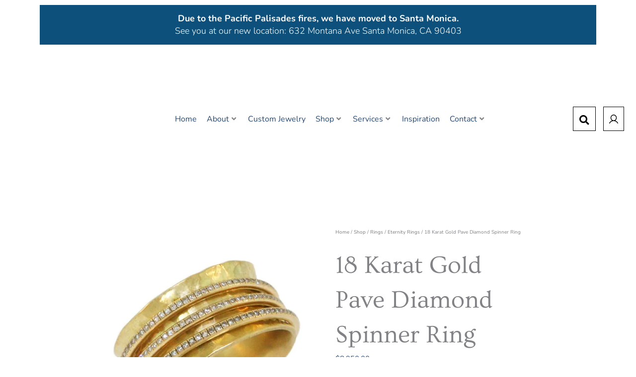

--- FILE ---
content_type: text/html; charset=UTF-8
request_url: https://davidtishbi.com/shop/rings/spinner-rings/18-karat-gold-pave-diamond-spinner-ring/
body_size: 119993
content:
<!DOCTYPE html>
<html lang="en-US" prefix="og: https://ogp.me/ns#">
<head>
<meta name="viewport" content="width=device-width, initial-scale=1.0">
<meta charset="UTF-8">
<meta name="description" content="18 Karat Gold Pave Diamond (216 VS 0.6 CTW) Spinner Ring Please contact us for ring sizing options"/>
<meta name="robots" content="follow, index, max-snippet:-1, max-video-preview:-1, max-image-preview:large"/>
<meta property="og:locale" content="en_US" />
<meta property="og:type" content="product" />
<meta property="og:title" content="18 Karat Gold Pave Diamond Spinner Ring - David Tishbi Jewelry" />
<meta property="og:description" content="18 Karat Gold Pave Diamond (216 VS 0.6 CTW) Spinner Ring Please contact us for ring sizing options" />
<meta property="og:url" content="https://davidtishbi.com/shop/rings/spinner-rings/18-karat-gold-pave-diamond-spinner-ring/" />
<meta property="og:site_name" content="David Tishbi Jewelry" />
<meta property="og:updated_time" content="2023-09-20T12:49:17-07:00" />
<meta property="og:image" content="https://davidtishbi.com/wp-content/uploads/2020/09/18k_11mm_hmrd_3_diamond_spinners.jpg" />
<meta property="og:image:secure_url" content="https://davidtishbi.com/wp-content/uploads/2020/09/18k_11mm_hmrd_3_diamond_spinners.jpg" />
<meta property="og:image:width" content="550" />
<meta property="og:image:height" content="550" />
<meta property="og:image:alt" content="18 Karat Gold Pave Diamond Spinner Ring" />
<meta property="og:image:type" content="image/jpeg" />
<meta property="product:price:amount" content="8950" />
<meta property="product:price:currency" content="USD" />
<meta property="product:availability" content="instock" />
<meta name="twitter:card" content="summary_large_image" />
<meta name="twitter:title" content="18 Karat Gold Pave Diamond Spinner Ring - David Tishbi Jewelry" />
<meta name="twitter:description" content="18 Karat Gold Pave Diamond (216 VS 0.6 CTW) Spinner Ring Please contact us for ring sizing options" />
<meta name="twitter:image" content="https://davidtishbi.com/wp-content/uploads/2020/09/18k_11mm_hmrd_3_diamond_spinners.jpg" />
<meta name="twitter:label1" content="Price" />
<meta name="twitter:data1" content="&#036;8,950.00" />
<meta name="twitter:label2" content="Availability" />
<meta name="twitter:data2" content="Available on backorder" />
<meta name="generator" content="Site Kit by Google 1.164.0" />
<meta name="google-site-verification" content="IENzp8HYdZ6T8Gk38zI_gGz2TKAfVaX18oRRWK5YphY" />
<meta name="google-adsense-platform-account" content="ca-host-pub-2644536267352236">
<meta name="google-adsense-platform-domain" content="sitekit.withgoogle.com">
<meta name="generator" content="Elementor 3.32.5; features: additional_custom_breakpoints; settings: css_print_method-external, google_font-enabled, font_display-auto">
<meta name="msapplication-TileImage" content="https://davidtishbi.com/wp-content/uploads/2020/10/DT-logo-circle-228x228-1.png" />


<script id="bv-lazyload-images" data-cfasync="false" bv-exclude="true">var __defProp=Object.defineProperty;var __name=(target,value)=>__defProp(target,"name",{value,configurable:!0});var bv_lazyload_event_listener="load",bv_lazyload_events=["mousemove","click","keydown","wheel","touchmove","touchend"],bv_use_srcset_attr=!1,bv_style_observer,img_observer,picture_lazy_observer;bv_lazyload_event_listener=="load"?window.addEventListener("load",event=>{handle_lazyload_images()}):bv_lazyload_event_listener=="readystatechange"&&document.addEventListener("readystatechange",event=>{document.readyState==="interactive"&&handle_lazyload_images()});function add_lazyload_image_event_listeners(handle_lazyload_images2){bv_lazyload_events.forEach(function(event){document.addEventListener(event,handle_lazyload_images2,!0)})}__name(add_lazyload_image_event_listeners,"add_lazyload_image_event_listeners");function remove_lazyload_image_event_listeners(){bv_lazyload_events.forEach(function(event){document.removeEventListener(event,handle_lazyload_images,!0)})}__name(remove_lazyload_image_event_listeners,"remove_lazyload_image_event_listeners");function bv_replace_lazyloaded_image_url(element2){let src_value=element2.getAttribute("bv-data-src"),srcset_value=element2.getAttribute("bv-data-srcset"),currentSrc=element2.getAttribute("src");currentSrc&&currentSrc.startsWith("data:image/svg+xml")&&(bv_use_srcset_attr&&srcset_value&&element2.setAttribute("srcset",srcset_value),src_value&&element2.setAttribute("src",src_value))}__name(bv_replace_lazyloaded_image_url,"bv_replace_lazyloaded_image_url");function bv_replace_inline_style_image_url(element2){let bv_style_attr=element2.getAttribute("bv-data-style");if(console.log(bv_style_attr),bv_style_attr){let currentStyles=element2.getAttribute("style")||"",newStyle=currentStyles+(currentStyles?";":"")+bv_style_attr;element2.setAttribute("style",newStyle)}else console.log("BV_STYLE_ATTRIBUTE_NOT_FOUND : "+entry)}__name(bv_replace_inline_style_image_url,"bv_replace_inline_style_image_url");function handleLazyloadImages(entries){entries.map(entry2=>{entry2.isIntersecting&&(bv_replace_lazyloaded_image_url(entry2.target),img_observer.unobserve(entry2.target))})}__name(handleLazyloadImages,"handleLazyloadImages");function handleOnscreenInlineStyleImages(entries){entries.map(entry2=>{entry2.isIntersecting&&(bv_replace_inline_style_image_url(entry2.target),bv_style_observer.unobserve(entry2.target))})}__name(handleOnscreenInlineStyleImages,"handleOnscreenInlineStyleImages");function handlePictureTags(entries){entries.map(entry2=>{entry2.isIntersecting&&(bv_replace_picture_tag_url(entry2.target),picture_lazy_observer.unobserve(entry2.target))})}__name(handlePictureTags,"handlePictureTags");function bv_replace_picture_tag_url(element2){const child_elements=element2.children;for(let i=0;i<child_elements.length;i++){let child_elem=child_elements[i],_srcset=child_elem.getAttribute("bv-data-srcset"),_src=child_elem.getAttribute("bv-data-src");_srcset&&child_elem.setAttribute("srcset",_srcset),_src&&child_elem.setAttribute("src",_src),bv_replace_picture_tag_url(child_elem)}}__name(bv_replace_picture_tag_url,"bv_replace_picture_tag_url"),"IntersectionObserver"in window&&(bv_style_observer=new IntersectionObserver(handleOnscreenInlineStyleImages),img_observer=new IntersectionObserver(handleLazyloadImages),picture_lazy_observer=new IntersectionObserver(handlePictureTags));function handle_lazyload_images(){"IntersectionObserver"in window?(document.querySelectorAll(".bv-lazyload-bg-style").forEach(target_element=>{bv_style_observer.observe(target_element)}),document.querySelectorAll(".bv-lazyload-tag-img").forEach(img_element=>{img_observer.observe(img_element)}),document.querySelectorAll(".bv-lazyload-picture").forEach(picture_element=>{picture_lazy_observer.observe(picture_element)})):(document.querySelectorAll(".bv-lazyload-bg-style").forEach(target_element=>{bv_replace_inline_style_image_url(target_element)}),document.querySelectorAll(".bv-lazyload-tag-img").forEach(target_element=>{bv_replace_lazyloaded_image_url(target_element)}),document.querySelectorAll(".bv-lazyload-picture").forEach(picture_element=>{bv_replace_picture_tag_url(element)}))}__name(handle_lazyload_images,"handle_lazyload_images");
</script>

<script id="bv-dl-scripts-list" data-cfasync="false" bv-exclude="true">
var scriptAttrs = [{"attrs":{"data-cfasync":false,"data-no-defer":"1","data-no-minify":"1","data-no-optimize":"1","defer":true,"bv_inline_delayed":true,"type":"text\/javascript","async":false},"bv_unique_id":"1F0gCndKsTDQsn5fnZ4I","reference":0},{"attrs":{"data-cfasync":false,"data-no-defer":"1","data-no-minify":"1","data-no-optimize":"1","defer":true,"bv_inline_delayed":true,"type":"text\/javascript","async":false},"bv_unique_id":"HKuGAnDx98PMpEgupo4o","reference":1},{"attrs":{"defer":true,"data-cfasync":false,"bv_inline_delayed":true,"type":"text\/javascript","async":false},"bv_unique_id":"GvBY0Elm1vLe3nvdagl3","reference":2},{"attrs":{"defer":true,"data-cfasync":false,"bv_inline_delayed":true,"type":"text\/javascript","async":false},"bv_unique_id":"ybMDNtOkAUpAUGdGpuuW","reference":3},{"attrs":{"src":"https:\/\/www.googletagmanager.com\/gtag\/js?id=AW-1039181962","defer":true,"data-cfasync":false,"async":false,"bv_inline_delayed":false},"bv_unique_id":"Q9nhlStZlvPaS8RhRBjt","reference":4},{"attrs":{"defer":true,"data-cfasync":false,"bv_inline_delayed":true,"type":"text\/javascript","async":false},"bv_unique_id":"Z0A2toSco9yUxciekRzL","reference":5},{"attrs":{"type":"text\/javascript","defer":true,"data-cfasync":false,"bv_inline_delayed":true,"async":false},"bv_unique_id":"rkC7YcpZth3ZzcO6xpnz","reference":6},{"attrs":{"id":"woocommerce-google-analytics-integration-gtag-js-after","defer":true,"data-cfasync":false,"bv_inline_delayed":true,"type":"text\/javascript","async":false},"bv_unique_id":"4sa6XvB594vMrdmHSS5e","reference":7},{"attrs":{"src":"https:\/\/davidtishbi.com\/wp-content\/uploads\/al_opt_content\/SCRIPT\/davidtishbi.com\/.\/wp-includes\/js\/jquery\/690892a146fa5c42e1e37561\/690892a146fa5c42e1e37561-16cb9084c573484b0cbcd8b282b41204_jquery.min.js?ver=3.7.1","id":"jquery-core-js","defer":true,"data-cfasync":false,"async":false,"bv_inline_delayed":false},"bv_unique_id":"duTkmfEZZE1eTLA3Spzv","reference":8},{"attrs":{"src":"https:\/\/davidtishbi.com\/wp-content\/uploads\/al_opt_content\/SCRIPT\/davidtishbi.com\/.\/wp-includes\/js\/jquery\/690892a146fa5c42e1e37561\/690892a146fa5c42e1e37561-9ffeb32e2d9efbf8f70caabded242267_jquery-migrate.min.js?ver=3.4.1","id":"jquery-migrate-js","defer":true,"data-cfasync":false,"async":false,"bv_inline_delayed":false},"bv_unique_id":"Oh5pWudoTOgHf32mwLhk","reference":9},{"attrs":{"src":"https:\/\/davidtishbi.com\/wp-content\/uploads\/al_opt_content\/SCRIPT\/davidtishbi.com\/.\/wp-content\/plugins\/ai-alt-text-generator\/public\/js\/690892a146fa5c42e1e37561\/690892a146fa5c42e1e37561-49cea0a781874a962879c2caca9bc322_ai-alt-text-generator-public.js?ver=2.1.2","id":"ai-alt-text-generator-public-js","defer":true,"data-cfasync":false,"async":false,"bv_inline_delayed":false},"bv_unique_id":"RUNRb5Dk8wKrUYONw3qQ","reference":10},{"attrs":{"src":"https:\/\/davidtishbi.com\/wp-content\/uploads\/al_opt_content\/SCRIPT\/davidtishbi.com\/.\/wp-content\/plugins\/g-business-reviews-rating\/wp\/js\/690892a146fa5c42e1e37561\/690892a146fa5c42e1e37561-58f514933acc16774261d151480920ed_js.js?ver=2f81696604426593d025cdb4467c859c","id":"google_business_reviews_rating_wp_js-js","defer":true,"data-cfasync":false,"async":false,"bv_inline_delayed":false},"bv_unique_id":"M31N0fnrjpOQyu9c69GS","reference":11},{"attrs":{"src":"https:\/\/davidtishbi.com\/wp-content\/uploads\/al_opt_content\/SCRIPT\/davidtishbi.com\/.\/wp-content\/plugins\/handl-utm-grabber\/js\/690892a146fa5c42e1e37561\/690892a146fa5c42e1e37561-e0c122ae05afa1674e94d0c58dfa8249_js.cookie.js?ver=2f81696604426593d025cdb4467c859c","id":"js.cookie-js","defer":true,"data-cfasync":false,"async":false,"bv_inline_delayed":false},"bv_unique_id":"XisfvSN5kSGbLnIIqwSn","reference":12},{"attrs":{"id":"handl-utm-grabber-js-extra","defer":true,"data-cfasync":false,"bv_inline_delayed":true,"type":"text\/javascript","async":false},"bv_unique_id":"qYJGrMVmx5HtumMxT44n","reference":13},{"attrs":{"src":"https:\/\/davidtishbi.com\/wp-content\/uploads\/al_opt_content\/SCRIPT\/davidtishbi.com\/.\/wp-content\/plugins\/handl-utm-grabber\/js\/690892a146fa5c42e1e37561\/690892a146fa5c42e1e37561-075a28534590fb629e29f2c75870c38b_handl-utm-grabber.js?ver=2f81696604426593d025cdb4467c859c","id":"handl-utm-grabber-js","defer":true,"data-cfasync":false,"async":false,"bv_inline_delayed":false},"bv_unique_id":"RQOr9iXKdEEvm7hsIeCd","reference":14},{"attrs":{"src":"https:\/\/davidtishbi.com\/wp-content\/uploads\/al_opt_content\/SCRIPT\/davidtishbi.com\/.\/wp-content\/plugins\/woocommerce\/assets\/js\/jquery-blockui\/690892a146fa5c42e1e37561\/690892a146fa5c42e1e37561-ef56117d1bb5cc41aa6bd127a49c7640_jquery.blockUI.min.js?ver=2.7.0-wc.10.3.4","id":"wc-jquery-blockui-js","defer":true,"data-wp-strategy":"defer","data-cfasync":false,"async":false,"bv_inline_delayed":false},"bv_unique_id":"FZOjLI2VOUBsIxczaCXE","reference":15},{"attrs":{"id":"wc-add-to-cart-js-extra","defer":true,"data-cfasync":false,"bv_inline_delayed":true,"type":"text\/javascript","async":false},"bv_unique_id":"n8I7cJvHCDOd5ZgWII6r","reference":16},{"attrs":{"src":"https:\/\/davidtishbi.com\/wp-content\/uploads\/al_opt_content\/SCRIPT\/davidtishbi.com\/.\/wp-content\/plugins\/woocommerce\/assets\/js\/frontend\/690892a146fa5c42e1e37561\/690892a146fa5c42e1e37561-d287805a49a165617edb2c8e53108510_add-to-cart.min.js?ver=10.3.4","id":"wc-add-to-cart-js","defer":true,"data-wp-strategy":"defer","data-cfasync":false,"async":false,"bv_inline_delayed":false},"bv_unique_id":"iei9wUeeZVTlDCBSvjPI","reference":17},{"attrs":{"src":"https:\/\/davidtishbi.com\/wp-content\/uploads\/al_opt_content\/SCRIPT\/davidtishbi.com\/.\/wp-content\/plugins\/woocommerce\/assets\/js\/zoom\/690892a146fa5c42e1e37561\/690892a146fa5c42e1e37561-ba87701f6d844edf206e0fc2635c7d6b_jquery.zoom.min.js?ver=1.7.21-wc.10.3.4","id":"wc-zoom-js","defer":true,"data-wp-strategy":"defer","data-cfasync":false,"async":false,"bv_inline_delayed":false},"bv_unique_id":"sMUkgEORyE6soOjy9nae","reference":18},{"attrs":{"src":"https:\/\/davidtishbi.com\/wp-content\/uploads\/al_opt_content\/SCRIPT\/davidtishbi.com\/.\/wp-content\/plugins\/woocommerce\/assets\/js\/flexslider\/690892a146fa5c42e1e37561\/690892a146fa5c42e1e37561-4f6a29a1ede817f20ac364907c3de13a_jquery.flexslider.min.js?ver=2.7.2-wc.10.3.4","id":"wc-flexslider-js","defer":true,"data-wp-strategy":"defer","data-cfasync":false,"async":false,"bv_inline_delayed":false},"bv_unique_id":"s39a07DouNoJCuj3Rl0L","reference":19},{"attrs":{"src":"https:\/\/davidtishbi.com\/wp-content\/uploads\/al_opt_content\/SCRIPT\/davidtishbi.com\/.\/wp-content\/plugins\/woocommerce\/assets\/js\/photoswipe\/690892a146fa5c42e1e37561\/690892a146fa5c42e1e37561-8be54ef27129e20478ca502b081a26a9_photoswipe.min.js?ver=4.1.1-wc.10.3.4","id":"wc-photoswipe-js","defer":true,"data-wp-strategy":"defer","data-cfasync":false,"async":false,"bv_inline_delayed":false},"bv_unique_id":"vv4O2leJqQGT0fR254nX","reference":20},{"attrs":{"src":"https:\/\/davidtishbi.com\/wp-content\/uploads\/al_opt_content\/SCRIPT\/davidtishbi.com\/.\/wp-content\/plugins\/woocommerce\/assets\/js\/photoswipe\/690892a146fa5c42e1e37561\/690892a146fa5c42e1e37561-bc5828df78492a4a4f6bd2ce666a3e10_photoswipe-ui-default.min.js?ver=4.1.1-wc.10.3.4","id":"wc-photoswipe-ui-default-js","defer":true,"data-wp-strategy":"defer","data-cfasync":false,"async":false,"bv_inline_delayed":false},"bv_unique_id":"KBaHq3qNU65JpQudJZGy","reference":21},{"attrs":{"id":"wc-single-product-js-extra","defer":true,"data-cfasync":false,"bv_inline_delayed":true,"type":"text\/javascript","async":false},"bv_unique_id":"F64JVmPsR0KrpTb0ILPv","reference":22},{"attrs":{"src":"https:\/\/davidtishbi.com\/wp-content\/uploads\/al_opt_content\/SCRIPT\/davidtishbi.com\/.\/wp-content\/plugins\/woocommerce\/assets\/js\/frontend\/690892a146fa5c42e1e37561\/690892a146fa5c42e1e37561-3277cd28cf3759c4133535a4e4ff08c5_single-product.min.js?ver=10.3.4","id":"wc-single-product-js","defer":true,"data-wp-strategy":"defer","data-cfasync":false,"async":false,"bv_inline_delayed":false},"bv_unique_id":"0BsjNYNO5PeZ38Wb1zAv","reference":23},{"attrs":{"src":"https:\/\/davidtishbi.com\/wp-content\/uploads\/al_opt_content\/SCRIPT\/davidtishbi.com\/.\/wp-content\/plugins\/woocommerce\/assets\/js\/js-cookie\/690892a146fa5c42e1e37561\/690892a146fa5c42e1e37561-691a1e43450e7cda541a3bd6f10fd5db_js.cookie.min.js?ver=2.1.4-wc.10.3.4","id":"wc-js-cookie-js","defer":true,"data-wp-strategy":"defer","data-cfasync":false,"async":false,"bv_inline_delayed":false},"bv_unique_id":"24nWSjUnIxmDpwI3GUqF","reference":24},{"attrs":{"id":"woocommerce-js-extra","defer":true,"data-cfasync":false,"bv_inline_delayed":true,"type":"text\/javascript","async":false},"bv_unique_id":"uKa724vBu5iwqAIhv9ED","reference":25},{"attrs":{"src":"https:\/\/davidtishbi.com\/wp-content\/uploads\/al_opt_content\/SCRIPT\/davidtishbi.com\/.\/wp-content\/plugins\/woocommerce\/assets\/js\/frontend\/690892a146fa5c42e1e37561\/690892a146fa5c42e1e37561-69718a71ff048caefc74e426ce23649e_woocommerce.min.js?ver=10.3.4","id":"woocommerce-js","defer":true,"data-wp-strategy":"defer","data-cfasync":false,"async":false,"bv_inline_delayed":false},"bv_unique_id":"Pr2qI2UkcPZ3XDmxFlr7","reference":26},{"attrs":{"src":"https:\/\/connect.facebook.net\/en_US\/sdk.js?ver=2f81696604426593d025cdb4467c859c","id":"bookly-sdk.js-js","defer":true,"data-cfasync":false,"async":false,"bv_inline_delayed":false},"bv_unique_id":"YSqWTX2Jy1xQnAJ4L8rv","reference":27},{"attrs":{"src":"https:\/\/davidtishbi.com\/wp-content\/uploads\/al_opt_content\/SCRIPT\/davidtishbi.com\/.\/wp-content\/plugins\/bookly-responsive-appointment-booking-tool\/frontend\/resources\/js\/690892a146fa5c42e1e37561\/690892a146fa5c42e1e37561-545405225c13b2f42ab103fca31a49b1_spin.min.js?ver=25.7","id":"bookly-spin.min.js-js","defer":true,"data-cfasync":false,"async":false,"bv_inline_delayed":false},"bv_unique_id":"wF8egXuooGgjb07bT2OR","reference":28},{"attrs":{"id":"bookly-globals-js-extra","defer":true,"data-cfasync":false,"bv_inline_delayed":true,"type":"text\/javascript","async":false},"bv_unique_id":"59PmVwA8mFFMxUAqfpkB","reference":29},{"attrs":{"src":"https:\/\/davidtishbi.com\/wp-content\/uploads\/al_opt_content\/SCRIPT\/davidtishbi.com\/.\/wp-content\/plugins\/bookly-responsive-appointment-booking-tool\/frontend\/resources\/js\/690892a146fa5c42e1e37561\/690892a146fa5c42e1e37561-d9a7f95a94003a95d03e1a3fbafb1675_ladda.min.js?ver=25.7","id":"bookly-ladda.min.js-js","defer":true,"data-cfasync":false,"async":false,"bv_inline_delayed":false},"bv_unique_id":"zhxWdSls0P98RCMw3R6u","reference":30},{"attrs":{"src":"https:\/\/davidtishbi.com\/wp-content\/uploads\/al_opt_content\/SCRIPT\/davidtishbi.com\/.\/wp-content\/plugins\/bookly-responsive-appointment-booking-tool\/backend\/resources\/js\/690892a146fa5c42e1e37561\/690892a146fa5c42e1e37561-c80207c947912a0a24c577d793c91088_moment.min.js?ver=25.7","id":"bookly-moment.min.js-js","defer":true,"data-cfasync":false,"async":false,"bv_inline_delayed":false},"bv_unique_id":"BD5cbWWoQSx4ncHqjfkF","reference":31},{"attrs":{"src":"https:\/\/davidtishbi.com\/wp-content\/uploads\/al_opt_content\/SCRIPT\/davidtishbi.com\/.\/wp-content\/plugins\/bookly-responsive-appointment-booking-tool\/frontend\/resources\/js\/690892a146fa5c42e1e37561\/690892a146fa5c42e1e37561-ffc8426e73302e88a868077d0388a617_hammer.min.js?ver=25.7","id":"bookly-hammer.min.js-js","defer":true,"data-cfasync":false,"async":false,"bv_inline_delayed":false},"bv_unique_id":"AoRg1bc24jcLgvmWCl0A","reference":32},{"attrs":{"src":"https:\/\/davidtishbi.com\/wp-content\/uploads\/al_opt_content\/SCRIPT\/davidtishbi.com\/.\/wp-content\/plugins\/bookly-responsive-appointment-booking-tool\/frontend\/resources\/js\/690892a146fa5c42e1e37561\/690892a146fa5c42e1e37561-0655fbe8768d8c3b9afe31fbdc23f1a5_jquery.hammer.min.js?ver=25.7","id":"bookly-jquery.hammer.min.js-js","defer":true,"data-cfasync":false,"async":false,"bv_inline_delayed":false},"bv_unique_id":"hHn4eKMm3howaxF7sl11","reference":33},{"attrs":{"src":"https:\/\/davidtishbi.com\/wp-content\/uploads\/al_opt_content\/SCRIPT\/davidtishbi.com\/.\/wp-content\/plugins\/bookly-responsive-appointment-booking-tool\/frontend\/resources\/js\/690892a146fa5c42e1e37561\/690892a146fa5c42e1e37561-663ef62276512200b83bd4076a4a039d_qrcode.js?ver=25.7","id":"bookly-qrcode.js-js","defer":true,"data-cfasync":false,"async":false,"bv_inline_delayed":false},"bv_unique_id":"q85Vst58TGp9BbjvjkXd","reference":34},{"attrs":{"id":"bookly-bookly.min.js-js-extra","defer":true,"data-cfasync":false,"bv_inline_delayed":true,"type":"text\/javascript","async":false},"bv_unique_id":"aj7nHKPShmRfabx97xvv","reference":35},{"attrs":{"src":"https:\/\/davidtishbi.com\/wp-content\/uploads\/al_opt_content\/SCRIPT\/davidtishbi.com\/.\/wp-content\/plugins\/bookly-responsive-appointment-booking-tool\/frontend\/resources\/js\/690892a146fa5c42e1e37561\/690892a146fa5c42e1e37561-0fd8fd2a187980e5b30f3bdd75da8b0b_bookly.min.js?ver=25.7","id":"bookly-bookly.min.js-js","defer":true,"data-cfasync":false,"async":false,"bv_inline_delayed":false},"bv_unique_id":"0FDTXGY80z1d1UK05jll","reference":36},{"attrs":{"src":"https:\/\/davidtishbi.com\/wp-content\/uploads\/al_opt_content\/SCRIPT\/davidtishbi.com\/.\/wp-content\/plugins\/bookly-responsive-appointment-booking-tool\/frontend\/resources\/js\/690892a146fa5c42e1e37561\/690892a146fa5c42e1e37561-0871d3deecf94b9d5d0ae4e1a78dcfd8_intlTelInput.min.js?ver=25.7","id":"bookly-intlTelInput.min.js-js","defer":true,"data-cfasync":false,"async":false,"bv_inline_delayed":false},"bv_unique_id":"uQD6BlQfrrksw6nWhBS6","reference":37},{"attrs":{"id":"bookly-customer-profile.js-js-extra","defer":true,"data-cfasync":false,"bv_inline_delayed":true,"type":"text\/javascript","async":false},"bv_unique_id":"1XD7okABshW6SI2t1xVy","reference":38},{"attrs":{"src":"https:\/\/davidtishbi.com\/wp-content\/uploads\/al_opt_content\/SCRIPT\/davidtishbi.com\/.\/wp-content\/plugins\/bookly-addon-pro\/frontend\/modules\/customer_profile\/resources\/js\/690892a146fa5c42e1e37561\/690892a146fa5c42e1e37561-068ce7705bc4a1a0f3372f7e0101667b_customer-profile.js?ver=9.2","id":"bookly-customer-profile.js-js","defer":true,"data-cfasync":false,"async":false,"bv_inline_delayed":false},"bv_unique_id":"fWRcBu96UDGxCtn3mpTX","reference":39},{"attrs":{"id":"WCPAY_ASSETS-js-extra","defer":true,"data-cfasync":false,"bv_inline_delayed":true,"type":"text\/javascript","async":false},"bv_unique_id":"8mKt0wCOxeZLI27lGCSj","reference":40},{"attrs":{"src":"https:\/\/davidtishbi.com\/wp-content\/uploads\/al_opt_content\/SCRIPT\/davidtishbi.com\/.\/wp-content\/plugins\/elementor\/assets\/lib\/font-awesome\/js\/690892a146fa5c42e1e37561\/690892a146fa5c42e1e37561-ef17c8ffc514d7418b4bec001b8473fb_v4-shims.min.js?ver=3.32.5","id":"font-awesome-4-shim-js","defer":true,"data-cfasync":false,"async":false,"bv_inline_delayed":false},"bv_unique_id":"NfzBhaM8qy1aJE6TCsDh","reference":41},{"attrs":{"src":"https:\/\/www.googletagmanager.com\/gtag\/js?id=G-CRLNWSDNXK","id":"google_gtagjs-js","defer":true,"data-cfasync":false,"async":false,"bv_inline_delayed":false},"bv_unique_id":"wMNRJZKvivCMLb1otn7y","reference":42},{"attrs":{"id":"google_gtagjs-js-after","defer":true,"data-cfasync":false,"bv_inline_delayed":true,"type":"text\/javascript","async":false},"bv_unique_id":"7RmmE4KOaqi4dqqbCYKv","reference":43},{"attrs":{"defer":true,"data-cfasync":false,"bv_inline_delayed":true,"type":"text\/javascript","async":false},"bv_unique_id":"nszXMd9nv3b5Xjn6UCcZ","reference":44},{"attrs":{"defer":true,"data-cfasync":false,"bv_inline_delayed":true,"type":"text\/javascript","async":false},"bv_unique_id":"4lLtZLUoPDFWFFBI59gG","reference":45},{"attrs":{"type":"text\/javascript","defer":true,"data-cfasync":false,"bv_inline_delayed":true,"async":false},"bv_unique_id":"6mCULDgGOPHWD7n19ktb","reference":46},{"attrs":{"type":"text\/javascript","defer":true,"data-cfasync":false,"bv_inline_delayed":true,"async":false},"bv_unique_id":"nU90blX5UvgUf4K4n080","reference":47},{"attrs":{"src":"https:\/\/pagead2.googlesyndication.com\/pagead\/js\/adsbygoogle.js?client=ca-pub-9913467888376138&host=ca-host-pub-2644536267352236","crossorigin":"anonymous","defer":true,"data-cfasync":false,"async":false,"bv_inline_delayed":false},"bv_unique_id":"06ZMLe8NgPtyjnaFiI85","reference":48},{"attrs":{"data-cfasync":false,"data-no-defer":"1","data-no-minify":"1","data-no-optimize":"1","defer":true,"bv_inline_delayed":true,"type":"text\/javascript","async":false},"bv_unique_id":"clwR7fbQ2SwugYeADTxV","reference":49},{"attrs":{"type":"text\/javascript","defer":true,"data-cfasync":false,"bv_inline_delayed":true,"async":false},"bv_unique_id":"7hH1sDpbSC2dIGeyMmXG","reference":50},{"attrs":{"type":"text\/javascript","defer":true,"data-cfasync":false,"bv_inline_delayed":true,"async":false},"bv_unique_id":"05SKzt1qnRkTaw85UiAa","reference":51},{"attrs":{"type":"text\/x-template","id":"mobile-menu-item-template","defer":true,"data-cfasync":false,"bv_inline_delayed":true,"async":false},"bv_unique_id":"pU0fMmps6FESL72bzxt7","reference":52},{"attrs":{"type":"text\/x-template","id":"mobile-menu-list-template","defer":true,"data-cfasync":false,"bv_inline_delayed":true,"async":false},"bv_unique_id":"Byh9HBl148VKy1YL0n3b","reference":53},{"attrs":{"type":"text\/x-template","id":"mobile-menu-template","defer":true,"data-cfasync":false,"bv_inline_delayed":true,"async":false},"bv_unique_id":"xGR5ErCMpPi1UN3uaO11","reference":54},{"attrs":{"type":"text\/javascript","defer":true,"data-cfasync":false,"bv_inline_delayed":true,"async":false},"bv_unique_id":"AwUGEl2fuu5fRWBRUQCp","reference":55},{"attrs":{"defer":true,"data-cfasync":false,"bv_inline_delayed":true,"type":"text\/javascript","async":false},"bv_unique_id":"L3ODUiQpLNRQmXPbUQWT","reference":56},{"attrs":{"defer":true,"data-cfasync":false,"bv_inline_delayed":true,"type":"text\/javascript","async":false},"bv_unique_id":"iRPEIOOqBbzpYKwwjg8X","reference":57},{"attrs":{"src":"https:\/\/davidtishbi.com\/wp-content\/uploads\/al_opt_content\/SCRIPT\/davidtishbi.com\/.\/wp-content\/plugins\/jet-menu\/integration\/themes\/astra\/assets\/js\/690892a146fa5c42e1e37561\/690892a146fa5c42e1e37561-6afd8e694d04bb761d00ac20c73c53e9_script.js?ver=2.4.16","id":"jet-menu-astra-js","defer":true,"data-cfasync":false,"async":false,"bv_inline_delayed":false},"bv_unique_id":"zi1T1BGJKEoE6P0cNkmY","reference":58},{"attrs":{"id":"astra-theme-js-js-extra","defer":true,"data-cfasync":false,"bv_inline_delayed":true,"type":"text\/javascript","async":false},"bv_unique_id":"nOHNtrevJOfIq0M9X0wV","reference":59},{"attrs":{"src":"https:\/\/davidtishbi.com\/wp-content\/uploads\/al_opt_content\/SCRIPT\/davidtishbi.com\/.\/wp-content\/themes\/astra\/assets\/js\/minified\/690892a146fa5c42e1e37561\/690892a146fa5c42e1e37561-84dd278be9eb34c8ee2e36f253986c06_style.min.js?ver=4.11.13","id":"astra-theme-js-js","defer":true,"data-cfasync":false,"async":false,"bv_inline_delayed":false},"bv_unique_id":"agdnfqUukDIWdUBWaM6I","reference":60},{"attrs":{"src":"https:\/\/www.googletagmanager.com\/gtag\/js?id=G-CRLNWSDNXK","id":"google-tag-manager-js","data-wp-strategy":"async","defer":true,"data-cfasync":false,"async":false,"bv_inline_delayed":false},"bv_unique_id":"SocWHM2mbxqlTq8BOsZS","reference":61},{"attrs":{"src":"https:\/\/davidtishbi.com\/wp-content\/uploads\/al_opt_content\/SCRIPT\/davidtishbi.com\/.\/wp-includes\/js\/dist\/690892a146fa5c42e1e37561\/690892a146fa5c42e1e37561-c6fddbb6be69793478de26fc245b2acf_hooks.min.js?ver=4d63a3d491d11ffd8ac6","id":"wp-hooks-js","defer":true,"data-cfasync":false,"async":false,"bv_inline_delayed":false},"bv_unique_id":"OnPuAwYRi4bxvAJcy2IV","reference":62},{"attrs":{"src":"https:\/\/davidtishbi.com\/wp-content\/uploads\/al_opt_content\/SCRIPT\/davidtishbi.com\/.\/wp-includes\/js\/dist\/690892a146fa5c42e1e37561\/690892a146fa5c42e1e37561-a8127c1a87bb4f99edbeec7c37311dcd_i18n.min.js?ver=5e580eb46a90c2b997e6","id":"wp-i18n-js","defer":true,"data-cfasync":false,"async":false,"bv_inline_delayed":false},"bv_unique_id":"wWP2vsPJW2si4XGnEeQI","reference":63},{"attrs":{"id":"wp-i18n-js-after","defer":true,"data-cfasync":false,"bv_inline_delayed":true,"type":"text\/javascript","async":false},"bv_unique_id":"xb3ZyMQO3sHvRY55BBXx","reference":64},{"attrs":{"src":"https:\/\/davidtishbi.com\/wp-content\/uploads\/al_opt_content\/SCRIPT\/davidtishbi.com\/.\/wp-content\/plugins\/woocommerce-google-analytics-integration\/assets\/js\/build\/690892a146fa5c42e1e37561\/690892a146fa5c42e1e37561-71fd2a6f69a73cfde8852756e5ed7724_main.js?ver=ecfb1dac432d1af3fbe6","id":"woocommerce-google-analytics-integration-js","defer":true,"data-cfasync":false,"async":false,"bv_inline_delayed":false},"bv_unique_id":"PUvTAlM6PR55nR8eNbDu","reference":65},{"attrs":{"src":"https:\/\/davidtishbi.com\/wp-content\/uploads\/al_opt_content\/SCRIPT\/davidtishbi.com\/.\/wp-content\/plugins\/woocommerce\/assets\/js\/accounting\/690892a146fa5c42e1e37561\/690892a146fa5c42e1e37561-0c72b3a8834a211a4be5d7489821a3a0_accounting.min.js?ver=0.4.2","id":"wc-accounting-js","defer":true,"data-cfasync":false,"async":false,"bv_inline_delayed":false},"bv_unique_id":"5WYPCUJgK5qlkrq7FkuQ","reference":66},{"attrs":{"src":"https:\/\/davidtishbi.com\/wp-content\/uploads\/al_opt_content\/SCRIPT\/davidtishbi.com\/.\/wp-content\/plugins\/woocommerce\/assets\/js\/selectWoo\/690892a146fa5c42e1e37561\/690892a146fa5c42e1e37561-7cc06d4b2485f1a12566ecbb283539f9_selectWoo.full.min.js?ver=1.0.9-wc.10.3.4","id":"selectWoo-js","data-wp-strategy":"defer","defer":true,"data-cfasync":false,"async":false,"bv_inline_delayed":false},"bv_unique_id":"i8UeA4mJZhJmuRwE8LAa","reference":67},{"attrs":{"id":"yith-wcan-shortcodes-js-extra","defer":true,"data-cfasync":false,"bv_inline_delayed":true,"type":"text\/javascript","async":false},"bv_unique_id":"WC4LMTMdDxScVnrRrDVL","reference":68},{"attrs":{"src":"https:\/\/davidtishbi.com\/wp-content\/uploads\/al_opt_content\/SCRIPT\/davidtishbi.com\/.\/wp-content\/plugins\/yith-woocommerce-ajax-navigation\/assets\/js\/690892a146fa5c42e1e37561\/690892a146fa5c42e1e37561-8a5e2ee107ffe2cdc21a74058f952a44_yith-wcan-shortcodes.min.js?ver=5.15.0","id":"yith-wcan-shortcodes-js","defer":true,"data-cfasync":false,"async":false,"bv_inline_delayed":false},"bv_unique_id":"WfhdibUGLE8KzG1YacAy","reference":69},{"attrs":{"id":"wc_additional_variation_images_script-js-extra","defer":true,"data-cfasync":false,"bv_inline_delayed":true,"type":"text\/javascript","async":false},"bv_unique_id":"1kWQCSPfQGOKQakXEoQP","reference":70},{"attrs":{"src":"https:\/\/davidtishbi.com\/wp-content\/uploads\/al_opt_content\/SCRIPT\/davidtishbi.com\/.\/wp-content\/plugins\/woocommerce-additional-variation-images\/assets\/js\/690892a146fa5c42e1e37561\/690892a146fa5c42e1e37561-d931b3d47d29cfa6c4dabe973df761ee_variation-images-frontend.min.js?ver=2.3.2","id":"wc_additional_variation_images_script-js","defer":true,"data-cfasync":false,"async":false,"bv_inline_delayed":false},"bv_unique_id":"qRMNFsjAsVGoLJKh29oX","reference":71},{"attrs":{"id":"hostinger-reach-subscription-block-view-js-extra","defer":true,"data-cfasync":false,"bv_inline_delayed":true,"type":"text\/javascript","async":false},"bv_unique_id":"JlczraAvs24pDzPIX2L9","reference":72},{"attrs":{"src":"https:\/\/davidtishbi.com\/wp-content\/uploads\/al_opt_content\/SCRIPT\/davidtishbi.com\/.\/wp-content\/plugins\/hostinger-reach\/frontend\/dist\/blocks\/690892a146fa5c42e1e37561\/690892a146fa5c42e1e37561-dbd6a044cb3ae0199119cedd8462b422_subscription-view.js?ver=1761870356","id":"hostinger-reach-subscription-block-view-js","defer":true,"data-cfasync":false,"async":false,"bv_inline_delayed":false},"bv_unique_id":"Mm7h9Pf8Ng7AC8jYvaqh","reference":73},{"attrs":{"src":"https:\/\/davidtishbi.com\/wp-content\/uploads\/al_opt_content\/SCRIPT\/davidtishbi.com\/.\/wp-content\/plugins\/woocommerce\/assets\/js\/jquery-payment\/690892a146fa5c42e1e37561\/690892a146fa5c42e1e37561-814fb8722512e446837a8282f3ccb848_jquery.payment.min.js?ver=3.0.0-wc.10.3.4","id":"wc-jquery-payment-js","data-wp-strategy":"defer","defer":true,"data-cfasync":false,"async":false,"bv_inline_delayed":false},"bv_unique_id":"616dxDQ3KQKPmnA92t7D","reference":74},{"attrs":{"id":"sv-wc-payment-gateway-payment-form-v5_12_0-js-extra","defer":true,"data-cfasync":false,"bv_inline_delayed":true,"type":"text\/javascript","async":false},"bv_unique_id":"JkjyeqlFRdylchTafYKD","reference":75},{"attrs":{"src":"https:\/\/davidtishbi.com\/wp-content\/uploads\/al_opt_content\/SCRIPT\/davidtishbi.com\/.\/wp-content\/plugins\/woocommerce-gateway-intuit-qbms\/vendor\/skyverge\/wc-plugin-framework\/woocommerce\/payment-gateway\/assets\/dist\/frontend\/690892a146fa5c42e1e37561\/690892a146fa5c42e1e37561-dbb79ab76429232c79aa5755bd85a755_sv-wc-payment-gateway-payment-form.js?ver=5.12.0","id":"sv-wc-payment-gateway-payment-form-v5_12_0-js","defer":true,"data-cfasync":false,"async":false,"bv_inline_delayed":false},"bv_unique_id":"d5mWnxxeVFW2GJsTHN85","reference":76},{"attrs":{"id":"wc-intuit-payments-js-extra","defer":true,"data-cfasync":false,"bv_inline_delayed":true,"type":"text\/javascript","async":false},"bv_unique_id":"CTP5zQGDiqO1WgwIj9xV","reference":77},{"attrs":{"src":"https:\/\/davidtishbi.com\/wp-content\/uploads\/al_opt_content\/SCRIPT\/davidtishbi.com\/.\/wp-content\/plugins\/woocommerce-gateway-intuit-qbms\/assets\/js\/frontend\/690892a146fa5c42e1e37561\/690892a146fa5c42e1e37561-0c8632bc33679f34dd13f7f401574b52_wc-intuit-payments.min.js?ver=3.3.1","id":"wc-intuit-payments-js","defer":true,"data-cfasync":false,"async":false,"bv_inline_delayed":false},"bv_unique_id":"e1mVR3NVmdrmHir5omUr","reference":78},{"attrs":{"id":"mailchimp-woocommerce-js-extra","defer":true,"data-cfasync":false,"bv_inline_delayed":true,"type":"text\/javascript","async":false},"bv_unique_id":"S65e6plYjhuz6kd51iaq","reference":79},{"attrs":{"src":"https:\/\/davidtishbi.com\/wp-content\/uploads\/al_opt_content\/SCRIPT\/davidtishbi.com\/.\/wp-content\/plugins\/mailchimp-for-woocommerce\/public\/js\/690892a146fa5c42e1e37561\/690892a146fa5c42e1e37561-cf2c2c62b348d5fa98d6406ec564b038_mailchimp-woocommerce-public.min.js?ver=5.5.1.07","id":"mailchimp-woocommerce-js","defer":true,"data-cfasync":false,"async":false,"bv_inline_delayed":false},"bv_unique_id":"3SmSk8jXXYeLgNRYIY2d","reference":80},{"attrs":{"src":"https:\/\/davidtishbi.com\/wp-content\/uploads\/al_opt_content\/SCRIPT\/davidtishbi.com\/.\/wp-content\/plugins\/jet-menu\/assets\/public\/lib\/vue\/690892a146fa5c42e1e37561\/690892a146fa5c42e1e37561-6c81f02ad0bf8e12a66c18cab188d029_vue.min.js?ver=2.6.11","id":"jet-vue-js","defer":true,"data-cfasync":false,"async":false,"bv_inline_delayed":false},"bv_unique_id":"tITclmaNDN1JRaTD3yE1","reference":81},{"attrs":{"id":"jet-menu-public-scripts-js-extra","defer":true,"data-cfasync":false,"bv_inline_delayed":true,"type":"text\/javascript","async":false},"bv_unique_id":"O7Zg1ILn0VmNP2ExXhnN","reference":82},{"attrs":{"src":"https:\/\/davidtishbi.com\/wp-content\/uploads\/al_opt_content\/SCRIPT\/davidtishbi.com\/.\/wp-content\/plugins\/jet-menu\/assets\/public\/js\/690892a146fa5c42e1e37561\/690892a146fa5c42e1e37561-a5b6ab403560373c3518cd59017e1afc_jet-menu-public-scripts.js?ver=2.4.16","id":"jet-menu-public-scripts-js","defer":true,"data-cfasync":false,"async":false,"bv_inline_delayed":false},"bv_unique_id":"EkYBtBkMyWESulw1Z7cZ","reference":83},{"attrs":{"id":"jet-menu-public-scripts-js-after","defer":true,"data-cfasync":false,"bv_inline_delayed":true,"type":"text\/javascript","async":false},"bv_unique_id":"Zw1ON3aKV2y85f23kzD2","reference":84},{"attrs":{"src":"https:\/\/davidtishbi.com\/wp-content\/uploads\/al_opt_content\/SCRIPT\/davidtishbi.com\/.\/wp-content\/plugins\/elementor\/assets\/js\/690892a146fa5c42e1e37561\/690892a146fa5c42e1e37561-176feb740e09f9cd12c0fbf6efa28e18_webpack.runtime.min.js?ver=3.32.5","id":"elementor-webpack-runtime-js","defer":true,"data-cfasync":false,"async":false,"bv_inline_delayed":false},"bv_unique_id":"XiqWJ1yHQTWDFu2NnMzB","reference":85},{"attrs":{"src":"https:\/\/davidtishbi.com\/wp-content\/uploads\/al_opt_content\/SCRIPT\/davidtishbi.com\/.\/wp-content\/plugins\/elementor\/assets\/js\/690892a146fa5c42e1e37561\/690892a146fa5c42e1e37561-c116e15b70f12dc84fb0bb8080af81c7_frontend-modules.min.js?ver=3.32.5","id":"elementor-frontend-modules-js","defer":true,"data-cfasync":false,"async":false,"bv_inline_delayed":false},"bv_unique_id":"m6h4OI8ra0m2y6Hnv5kB","reference":86},{"attrs":{"src":"https:\/\/davidtishbi.com\/wp-content\/uploads\/al_opt_content\/SCRIPT\/davidtishbi.com\/.\/wp-includes\/js\/jquery\/ui\/690892a146fa5c42e1e37561\/690892a146fa5c42e1e37561-da215ae12b95b3aeeb2047667016c7f8_core.min.js?ver=1.13.3","id":"jquery-ui-core-js","defer":true,"data-cfasync":false,"async":false,"bv_inline_delayed":false},"bv_unique_id":"JrAU1jmwhuCQFiWPulvk","reference":87},{"attrs":{"id":"elementor-frontend-js-before","defer":true,"data-cfasync":false,"bv_inline_delayed":true,"type":"text\/javascript","async":false},"bv_unique_id":"2p3PtGxy6YvDiy18YQAX","reference":88},{"attrs":{"src":"https:\/\/davidtishbi.com\/wp-content\/uploads\/al_opt_content\/SCRIPT\/davidtishbi.com\/.\/wp-content\/plugins\/elementor\/assets\/js\/690892a146fa5c42e1e37561\/690892a146fa5c42e1e37561-c0092f4ab132f0e6a7af09817638e421_frontend.min.js?ver=3.32.5","id":"elementor-frontend-js","defer":true,"data-cfasync":false,"async":false,"bv_inline_delayed":false},"bv_unique_id":"PbrGOyPHC7pyMOW5ol7U","reference":89},{"attrs":{"src":"https:\/\/davidtishbi.com\/wp-content\/uploads\/al_opt_content\/SCRIPT\/davidtishbi.com\/.\/wp-content\/plugins\/elementor-pro\/assets\/lib\/smartmenus\/690892a146fa5c42e1e37561\/690892a146fa5c42e1e37561-9e7c898d1649315173db5d2d8730fb75_jquery.smartmenus.min.js?ver=1.2.1","id":"smartmenus-js","defer":true,"data-cfasync":false,"async":false,"bv_inline_delayed":false},"bv_unique_id":"KrZj2hI94QWWbf3yQaHX","reference":90},{"attrs":{"defer":true,"data-cfasync":false,"async":false,"id":"mediaelement-core-js-before","bv_inline_delayed":true},"bv_unique_id":"zSUoufDtfZ4M3W93Uksy","reference":91},{"attrs":{"defer":true,"data-cfasync":false,"async":false,"src":"https:\/\/davidtishbi.com\/wp-includes\/js\/mediaelement\/mediaelement-and-player.min.js?ver=4.2.17","id":"mediaelement-core-js","bv_inline_delayed":false},"bv_unique_id":"aEYwRzaEFLAJXGM7uS5r","reference":92},{"attrs":{"defer":true,"data-cfasync":false,"async":false,"src":"https:\/\/davidtishbi.com\/wp-includes\/js\/mediaelement\/mediaelement-migrate.min.js?ver=2f81696604426593d025cdb4467c859c","id":"mediaelement-migrate-js","bv_inline_delayed":false},"bv_unique_id":"LSVl0IgJa1uSUtoSozjR","reference":93},{"attrs":{"defer":true,"data-cfasync":false,"async":false,"id":"mediaelement-js-extra","bv_inline_delayed":true},"bv_unique_id":"NnqG3rHNTs3aI3bbZjFQ","reference":94},{"attrs":{"src":"https:\/\/davidtishbi.com\/wp-content\/uploads\/al_opt_content\/SCRIPT\/davidtishbi.com\/.\/wp-content\/plugins\/woocommerce\/assets\/js\/sourcebuster\/690892a146fa5c42e1e37561\/690892a146fa5c42e1e37561-fc06080ebf979384eaf92a5f1cd7a50b_sourcebuster.min.js?ver=10.3.4","id":"sourcebuster-js-js","defer":true,"data-cfasync":false,"async":false,"bv_inline_delayed":false},"bv_unique_id":"tNPSxynueRWKB9OnPsVt","reference":95},{"attrs":{"id":"wc-order-attribution-js-extra","defer":true,"data-cfasync":false,"bv_inline_delayed":true,"type":"text\/javascript","async":false},"bv_unique_id":"zTZ02bQJP0bVEwt1oDDu","reference":96},{"attrs":{"src":"https:\/\/davidtishbi.com\/wp-content\/uploads\/al_opt_content\/SCRIPT\/davidtishbi.com\/.\/wp-content\/plugins\/woocommerce\/assets\/js\/frontend\/690892a146fa5c42e1e37561\/690892a146fa5c42e1e37561-d834f2ad78a2268d6497e08749df5e1a_order-attribution.min.js?ver=10.3.4","id":"wc-order-attribution-js","defer":true,"data-cfasync":false,"async":false,"bv_inline_delayed":false},"bv_unique_id":"Dk2FBuGLO5rlwp0h5hL4","reference":97},{"attrs":{"src":"https:\/\/capi-automation.s3.us-east-2.amazonaws.com\/public\/client_js\/capiParamBuilder\/clientParamBuilder.bundle.js","id":"facebook-capi-param-builder-js","defer":true,"data-cfasync":false,"async":false,"bv_inline_delayed":false},"bv_unique_id":"dxopBnIcRwtQhey3fmg2","reference":98},{"attrs":{"id":"facebook-capi-param-builder-js-after","defer":true,"data-cfasync":false,"bv_inline_delayed":true,"type":"text\/javascript","async":false},"bv_unique_id":"SnVteXqZBk6e3cttDJM4","reference":99},{"attrs":{"src":"https:\/\/davidtishbi.com\/wp-content\/uploads\/al_opt_content\/SCRIPT\/davidtishbi.com\/.\/wp-content\/plugins\/jet-woo-product-gallery\/assets\/lib\/swiper\/690892a146fa5c42e1e37561\/690892a146fa5c42e1e37561-15bb2b8491fc7e84137d65f610e1685a_swiper.min.js?ver=5.3.6","id":"jet-swiper-js","defer":true,"data-cfasync":false,"async":false,"bv_inline_delayed":false},"bv_unique_id":"1HvoLZUbKXuso6ZdPkkB","reference":100},{"attrs":{"id":"jet-swiper-js-after","defer":true,"data-cfasync":false,"bv_inline_delayed":true,"type":"text\/javascript","async":false},"bv_unique_id":"tDnHiqaQxi1L3qlunZTx","reference":101},{"attrs":{"id":"eael-general-js-extra","defer":true,"data-cfasync":false,"bv_inline_delayed":true,"type":"text\/javascript","async":false},"bv_unique_id":"zqqFzG7h9ZnWKQ1d5jUK","reference":102},{"attrs":{"src":"https:\/\/davidtishbi.com\/wp-content\/uploads\/al_opt_content\/SCRIPT\/davidtishbi.com\/.\/wp-content\/plugins\/essential-addons-for-elementor-lite\/assets\/front-end\/js\/view\/690892a146fa5c42e1e37561\/690892a146fa5c42e1e37561-c8fd807d28c04a58e8566a12620b6e2f_general.min.js?ver=6.4.0","id":"eael-general-js","defer":true,"data-cfasync":false,"async":false,"bv_inline_delayed":false},"bv_unique_id":"bqdNWwyy6yAmQ2zDFlYb","reference":103},{"attrs":{"id":"moove_gdpr_frontend-js-extra","defer":true,"data-cfasync":false,"bv_inline_delayed":true,"type":"text\/javascript","async":false},"bv_unique_id":"4t3sLUyOdmIET8fpteJ3","reference":104},{"attrs":{"src":"https:\/\/davidtishbi.com\/wp-content\/uploads\/al_opt_content\/SCRIPT\/davidtishbi.com\/.\/wp-content\/plugins\/gdpr-cookie-compliance\/dist\/scripts\/690892a146fa5c42e1e37561\/690892a146fa5c42e1e37561-0af0af251eb828b631c171ef3ee7b774_main.js?ver=5.0.9","id":"moove_gdpr_frontend-js","defer":true,"data-cfasync":false,"async":false,"bv_inline_delayed":false},"bv_unique_id":"WqkGbIqbCfDYT01q6EZD","reference":105},{"attrs":{"id":"moove_gdpr_frontend-js-after","defer":true,"data-cfasync":false,"bv_inline_delayed":true,"type":"text\/javascript","async":false},"bv_unique_id":"5pGDM4AQLqr27rPcmdCr","reference":106},{"attrs":{"id":"fca_pc_client_js-js-extra","defer":true,"data-cfasync":false,"bv_inline_delayed":true,"type":"text\/javascript","async":false},"bv_unique_id":"6DNAOaP4F42FfrdpBa4N","reference":107},{"attrs":{"src":"https:\/\/davidtishbi.com\/wp-content\/uploads\/al_opt_content\/SCRIPT\/davidtishbi.com\/.\/wp-content\/plugins\/facebook-conversion-pixel\/690892a146fa5c42e1e37561\/690892a146fa5c42e1e37561-d7ad4f4facc40d48775156696b040cbc_pixel-cat.min.js?ver=3.2.0","id":"fca_pc_client_js-js","defer":true,"data-cfasync":false,"async":false,"bv_inline_delayed":false},"bv_unique_id":"AatHvASWS5KAxsDbRd5p","reference":108},{"attrs":{"src":"https:\/\/davidtishbi.com\/wp-content\/uploads\/al_opt_content\/SCRIPT\/davidtishbi.com\/.\/wp-content\/plugins\/facebook-conversion-pixel\/690892a146fa5c42e1e37561\/690892a146fa5c42e1e37561-c9f4126f41ec1f381fd1fdccc9a5fe99_video.js?ver=2f81696604426593d025cdb4467c859c","id":"fca_pc_video_js-js","defer":true,"data-cfasync":false,"async":false,"bv_inline_delayed":false},"bv_unique_id":"KGQpmwvqMObmTlanimAy","reference":109},{"attrs":{"src":"https:\/\/davidtishbi.com\/wp-content\/uploads\/al_opt_content\/SCRIPT\/davidtishbi.com\/.\/wp-content\/plugins\/jet-smart-filters\/assets\/lib\/jet-plugins\/690892a146fa5c42e1e37561\/690892a146fa5c42e1e37561-271ad1f3a3e724e9f2620c09d616cb71_jet-plugins.js?ver=3.6.11","id":"jet-plugins-js","defer":true,"data-cfasync":false,"async":false,"bv_inline_delayed":false},"bv_unique_id":"APpSA6PdVgSJvy8xZloG","reference":110},{"attrs":{"defer":true,"data-cfasync":false,"async":false,"id":"jet-woo-product-gallery-js-extra","bv_inline_delayed":true},"bv_unique_id":"sofOLGaymkhB0fQkqXT3","reference":111},{"attrs":{"defer":true,"data-cfasync":false,"async":false,"src":"https:\/\/davidtishbi.com\/wp-content\/plugins\/jet-woo-product-gallery\/assets\/js\/jet-woo-product-gallery.min.js?ver=2.2.3","id":"jet-woo-product-gallery-js","bv_inline_delayed":false},"bv_unique_id":"R3ERtg5XgRlkcRs487Hx","reference":112},{"attrs":{"id":"sbi_scripts-js-extra","defer":true,"data-cfasync":false,"bv_inline_delayed":true,"type":"text\/javascript","async":false},"bv_unique_id":"zqrWQLwtHCcdu3vFhANj","reference":113},{"attrs":{"src":"https:\/\/davidtishbi.com\/wp-content\/uploads\/al_opt_content\/SCRIPT\/davidtishbi.com\/.\/wp-content\/plugins\/instagram-feed\/js\/690892a146fa5c42e1e37561\/690892a146fa5c42e1e37561-9a6bb48dd0c6f1ee0aac18e9661b4ba5_sbi-scripts.min.js?ver=6.9.1","id":"sbi_scripts-js","defer":true,"data-cfasync":false,"async":false,"bv_inline_delayed":false},"bv_unique_id":"m77xDI0GRjzi62ZDxInJ","reference":114},{"attrs":{"defer":true,"data-cfasync":false,"async":false,"src":"https:\/\/davidtishbi.com\/wp-includes\/js\/dist\/dom-ready.min.js?ver=f77871ff7694fffea381","id":"wp-dom-ready-js","bv_inline_delayed":false},"bv_unique_id":"TChs7UrRasKW6yRjFHRc","reference":115},{"attrs":{"defer":true,"data-cfasync":false,"async":false,"src":"https:\/\/davidtishbi.com\/wp-includes\/js\/dist\/vendor\/wp-polyfill.min.js?ver=3.15.0","id":"wp-polyfill-js","bv_inline_delayed":false},"bv_unique_id":"4gN0BcNOUA4VprAs5aHP","reference":116},{"attrs":{"defer":true,"data-cfasync":false,"async":false,"id":"wcpay-frontend-tracks-js-extra","bv_inline_delayed":true},"bv_unique_id":"FR1ScHMWdyjaXKexHo5h","reference":117},{"attrs":{"defer":true,"data-cfasync":false,"async":false,"id":"wcpay-frontend-tracks-js-before","bv_inline_delayed":true},"bv_unique_id":"DYRt39IKd9paYKfCn4hz","reference":118},{"attrs":{"defer":true,"data-cfasync":false,"async":false,"src":"https:\/\/davidtishbi.com\/wp-content\/plugins\/woocommerce-payments\/dist\/frontend-tracks.js?ver=10.1.1","id":"wcpay-frontend-tracks-js","bv_inline_delayed":false},"bv_unique_id":"j2w3py7Qe0nSa5yGarCb","reference":119},{"attrs":{"defer":true,"data-cfasync":false,"async":false,"id":"woocommerce-google-analytics-integration-data-js-after","bv_inline_delayed":true},"bv_unique_id":"Zcrpj303OElbOk1gKIXx","reference":120},{"attrs":{"src":"https:\/\/davidtishbi.com\/wp-content\/uploads\/al_opt_content\/SCRIPT\/davidtishbi.com\/.\/wp-content\/plugins\/elementor-pro\/assets\/js\/690892a146fa5c42e1e37561\/690892a146fa5c42e1e37561-4ac38adbcf8b1b0c80618a32edaf49b5_webpack-pro.runtime.min.js?ver=3.32.3","id":"elementor-pro-webpack-runtime-js","defer":true,"data-cfasync":false,"async":false,"bv_inline_delayed":false},"bv_unique_id":"D400HOytwibScW7Rps8i","reference":121},{"attrs":{"id":"elementor-pro-frontend-js-before","defer":true,"data-cfasync":false,"bv_inline_delayed":true,"type":"text\/javascript","async":false},"bv_unique_id":"9wEOQc1yFUItEoVMLzEi","reference":122},{"attrs":{"src":"https:\/\/davidtishbi.com\/wp-content\/uploads\/al_opt_content\/SCRIPT\/davidtishbi.com\/.\/wp-content\/plugins\/elementor-pro\/assets\/js\/690892a146fa5c42e1e37561\/690892a146fa5c42e1e37561-d5111f4e4596cb71c94a5ee9cbd574f3_frontend.min.js?ver=3.32.3","id":"elementor-pro-frontend-js","defer":true,"data-cfasync":false,"async":false,"bv_inline_delayed":false},"bv_unique_id":"hdRaISToOmCuzKgjAjlX","reference":123},{"attrs":{"src":"https:\/\/davidtishbi.com\/wp-content\/uploads\/al_opt_content\/SCRIPT\/davidtishbi.com\/.\/wp-content\/plugins\/elementor-pro\/assets\/js\/690892a146fa5c42e1e37561\/690892a146fa5c42e1e37561-864d2615d985679a4e5fa8fcb4fe3f1f_elements-handlers.min.js?ver=3.32.3","id":"pro-elements-handlers-js","defer":true,"data-cfasync":false,"async":false,"bv_inline_delayed":false},"bv_unique_id":"QOS9FB35Syw1c1jmsCnU","reference":124},{"attrs":{"id":"jet-elements-js-extra","defer":true,"data-cfasync":false,"bv_inline_delayed":true,"type":"text\/javascript","async":false},"bv_unique_id":"iBVB5zFWSBfMIy5WD3BK","reference":125},{"attrs":{"src":"https:\/\/davidtishbi.com\/wp-content\/uploads\/al_opt_content\/SCRIPT\/davidtishbi.com\/.\/wp-content\/plugins\/jet-elements\/assets\/js\/690892a146fa5c42e1e37561\/690892a146fa5c42e1e37561-4fefad9ed762f144473cbedbc1ceb657_jet-elements.min.js?ver=2.7.12.1","id":"jet-elements-js","defer":true,"data-cfasync":false,"async":false,"bv_inline_delayed":false},"bv_unique_id":"UXRNOr3j7qAY5JxeOW2z","reference":126},{"attrs":{"src":"https:\/\/davidtishbi.com\/wp-content\/uploads\/al_opt_content\/SCRIPT\/davidtishbi.com\/.\/wp-content\/plugins\/jet-menu\/includes\/elementor\/assets\/public\/js\/690892a146fa5c42e1e37561\/690892a146fa5c42e1e37561-643e1094cda0acdf86ad26f59a57f876_widgets-scripts.js?ver=2.4.16","id":"jet-menu-elementor-widgets-scripts-js","defer":true,"data-cfasync":false,"async":false,"bv_inline_delayed":false},"bv_unique_id":"VyIsoQqm3raSToy1KSJN","reference":127},{"attrs":{"defer":true,"data-cfasync":false,"async":false,"id":"jet-woo-builder-js-extra","bv_inline_delayed":true},"bv_unique_id":"lHzLeM1PjLjQwd5RdgOJ","reference":128},{"attrs":{"src":"https:\/\/davidtishbi.com\/wp-content\/uploads\/al_opt_content\/SCRIPT\/davidtishbi.com\/.\/wp-content\/plugins\/jet-woo-builder\/assets\/js\/690892a146fa5c42e1e37561\/690892a146fa5c42e1e37561-75a93a600ce46974f6192834ff200703_frontend.min.js?ver=2.2.2","id":"jet-woo-builder-js","defer":true,"data-cfasync":false,"async":false,"bv_inline_delayed":false},"bv_unique_id":"4DUbnvzyugwapA6hUzqr","reference":129},{"attrs":{"src":"https:\/\/davidtishbi.com\/wp-content\/uploads\/al_opt_content\/SCRIPT\/davidtishbi.com\/.\/wp-includes\/js\/690892a146fa5c42e1e37561\/690892a146fa5c42e1e37561-dadb3f410026822807858737cbc7b64c_underscore.min.js?ver=1.13.7","id":"underscore-js","defer":true,"data-cfasync":false,"async":false,"bv_inline_delayed":false},"bv_unique_id":"cyPHfyrff3UTSChdoXTZ","reference":130},{"attrs":{"id":"wp-util-js-extra","defer":true,"data-cfasync":false,"bv_inline_delayed":true,"type":"text\/javascript","async":false},"bv_unique_id":"dODXEZz6SkwvbbvwZtIZ","reference":131},{"attrs":{"src":"https:\/\/davidtishbi.com\/wp-content\/uploads\/al_opt_content\/SCRIPT\/davidtishbi.com\/.\/wp-includes\/js\/690892a146fa5c42e1e37561\/690892a146fa5c42e1e37561-19d386c9004e54941c1cc61d357efa5d_wp-util.min.js?ver=2f81696604426593d025cdb4467c859c","id":"wp-util-js","defer":true,"data-cfasync":false,"async":false,"bv_inline_delayed":false},"bv_unique_id":"PN144qmJel0sAtX68J4V","reference":132},{"attrs":{"id":"wc-add-to-cart-variation-js-extra","defer":true,"data-cfasync":false,"bv_inline_delayed":true,"type":"text\/javascript","async":false},"bv_unique_id":"3w6BAYlS9Qy7yIhEVuV6","reference":133},{"attrs":{"src":"https:\/\/davidtishbi.com\/wp-content\/uploads\/al_opt_content\/SCRIPT\/davidtishbi.com\/.\/wp-content\/plugins\/woocommerce\/assets\/js\/frontend\/690892a146fa5c42e1e37561\/690892a146fa5c42e1e37561-81a7828241050d690febd92cf89f546f_add-to-cart-variation.min.js?ver=10.3.4","id":"wc-add-to-cart-variation-js","defer":true,"data-wp-strategy":"defer","data-cfasync":false,"async":false,"bv_inline_delayed":false},"bv_unique_id":"1TujboRDDwmogJuAJIGw","reference":134},{"attrs":{"defer":true,"data-cfasync":false,"bv_inline_delayed":true,"type":"text\/javascript","async":false},"bv_unique_id":"E2enKm1jqpO8NsbgUEtl","reference":135},{"attrs":{"defer":true,"data-cfasync":false,"async":false,"type":"text\/javascript","bv_inline_delayed":true},"bv_unique_id":"da5EJTAr1gxf1SYOI5KL","reference":136},{"attrs":{"src":"data:text\/javascript;base64, [base64]","id":"bv-trigger-listener","type":"text\/javascript","defer":true,"async":false},"bv_unique_id":"d6fe9c24159ed4a27d224d91c70f8fdc","reference":100000000}];
</script>
<script id="bv-web-worker" type="javascript/worker" data-cfasync="false" bv-exclude="true">var __defProp=Object.defineProperty;var __name=(target,value)=>__defProp(target,"name",{value,configurable:!0});self.onmessage=function(e){var counter=e.data.fetch_urls.length;e.data.fetch_urls.forEach(function(fetch_url){loadUrl(fetch_url,function(){console.log("DONE: "+fetch_url),counter=counter-1,counter===0&&self.postMessage({status:"SUCCESS"})})})};async function loadUrl(fetch_url,callback){try{var request=new Request(fetch_url,{mode:"no-cors",redirect:"follow"});await fetch(request),callback()}catch(fetchError){console.log("Fetch Error loading URL:",fetchError);try{var xhr=new XMLHttpRequest;xhr.onerror=callback,xhr.onload=callback,xhr.responseType="blob",xhr.open("GET",fetch_url,!0),xhr.send()}catch(xhrError){console.log("XHR Error loading URL:",xhrError),callback()}}}__name(loadUrl,"loadUrl");
</script>
<script id="bv-web-worker-handler" data-cfasync="false" bv-exclude="true">var __defProp=Object.defineProperty;var __name=(target,value)=>__defProp(target,"name",{value,configurable:!0});if(typeof scriptAttrs<"u"&&Array.isArray(scriptAttrs)&&scriptAttrs.length>0){const lastElement=scriptAttrs[scriptAttrs.length-1];if(lastElement.attrs&&lastElement.attrs.id==="bv-trigger-listener"){var bv_custom_ready_state_value="loading";Object.defineProperty(document,"readyState",{get:__name(function(){return bv_custom_ready_state_value},"get"),set:__name(function(){},"set")})}}if(typeof scriptAttrs>"u"||!Array.isArray(scriptAttrs))var scriptAttrs=[];if(typeof linkStyleAttrs>"u"||!Array.isArray(linkStyleAttrs))var linkStyleAttrs=[];var js_dom_loaded=!1;document.addEventListener("DOMContentLoaded",()=>{js_dom_loaded=!0});const EVENTS=["mousemove","click","keydown","wheel","touchmove","touchend"];var scriptUrls=[],styleUrls=[],bvEventCalled=!1,workerFinished=!1,functionExec=!1;scriptAttrs.forEach((scriptAttr,index)=>{scriptAttr.attrs.src&&!scriptAttr.attrs.src.includes("data:text/javascript")&&(scriptUrls[index]=scriptAttr.attrs.src)}),linkStyleAttrs.forEach((linkAttr,index)=>{styleUrls[index]=linkAttr.attrs.href});var fetchUrls=styleUrls.concat(scriptUrls);function addEventListeners(bvEventHandler2){EVENTS.forEach(function(event){document.addEventListener(event,bvEventFired,!0),document.addEventListener(event,bvEventHandler2,!0)})}__name(addEventListeners,"addEventListeners");function removeEventListeners(){EVENTS.forEach(function(event){document.removeEventListener(event,bvEventHandler,!0)})}__name(removeEventListeners,"removeEventListeners");function bvEventFired(){bvEventCalled||(bvEventCalled=!0,workerFinished=!0)}__name(bvEventFired,"bvEventFired");function bvGetElement(attributes,element){Object.keys(attributes).forEach(function(attr){attr==="async"?element.async=attributes[attr]:attr==="innerHTML"?element.innerHTML=atob(attributes[attr]):element.setAttribute(attr,attributes[attr])})}__name(bvGetElement,"bvGetElement");function bvAddElement(attr,element){var attributes=attr.attrs;if(attributes.bv_inline_delayed){let bvScriptId=attr.bv_unique_id,bvScriptElement=document.querySelector("[bv_unique_id='"+bvScriptId+"']");bvScriptElement?(!attributes.innerHTML&&!attributes.src&&bvScriptElement.textContent.trim()!==""&&(attributes.src="data:text/javascript;base64, "+btoa(unescape(encodeURIComponent(bvScriptElement.textContent)))),bvGetElement(attributes,element),bvScriptElement.after(element)):console.log(`Script not found for ${bvScriptId}`)}else{bvGetElement(attributes,element);var templateId=attr.bv_unique_id,targetElement=document.querySelector("[id='"+templateId+"']");targetElement&&targetElement.after(element)}}__name(bvAddElement,"bvAddElement");function bvEventHandler(){if(console.log("EVENT FIRED"),js_dom_loaded&&bvEventCalled&&workerFinished&&!functionExec){functionExec=!0;const bv_style_elements=document.querySelectorAll('style[type="bv_inline_delayed_css"], template[id]');bv_custom_ready_state_value==="loading"&&(bv_custom_ready_state_value="interactive"),bv_style_elements.forEach(element=>{if(element.tagName.toLowerCase()==="style"){var new_style=document.createElement("style");new_style.type="text/css",new_style.textContent=element.textContent,element.after(new_style),new_style.parentNode?element.remove():console.log("PARENT NODE NOT FOUND")}else if(element.tagName.toLowerCase()==="template"){var templateId=element.id,linkStyleAttr=linkStyleAttrs.find(attr=>attr.bv_unique_id===templateId);if(linkStyleAttr){var link=document.createElement("link");bvAddElement(linkStyleAttr,link),element.parentNode&&element.parentNode.replaceChild(link,element),console.log("EXTERNAL STYLE ADDED")}else console.log(`No linkStyleAttr found for template ID ${templateId}`)}}),linkStyleAttrs.forEach((linkStyleAttr,index)=>{console.log("STYLE ADDED");var element=document.createElement("link");bvAddElement(linkStyleAttr,element)}),scriptAttrs.forEach((scriptAttr,index)=>{console.log("JS ADDED");var element=document.createElement("script");bvAddElement(scriptAttr,element)}),removeEventListeners()}}__name(bvEventHandler,"bvEventHandler"),addEventListeners(bvEventHandler);var requestObject=window.URL||window.webkitURL,bvWorker=new Worker(requestObject.createObjectURL(new Blob([document.getElementById("bv-web-worker").textContent],{type:"text/javascript"})));bvWorker.onmessage=function(e){e.data.status==="SUCCESS"&&(console.log("WORKER_FINISHED"),workerFinished=!0,bvEventHandler())};var bv_load_event_fired=!1;addEventListener("load",()=>{bvEventHandler(),bv_call_fetch_urls(),bv_load_event_fired=!0});function bv_call_fetch_urls(){!bv_load_event_fired&&!workerFinished&&(bvWorker.postMessage({fetch_urls:fetchUrls}),bv_initiate_worker_timer())}__name(bv_call_fetch_urls,"bv_call_fetch_urls"),setTimeout(function(){bv_call_fetch_urls()},5e3);function bv_initiate_worker_timer(){setTimeout(function(){workerFinished||(console.log("WORKER_TIMEDOUT"),workerFinished=!0,bvWorker.terminate()),bvEventHandler()},4e3)}__name(bv_initiate_worker_timer,"bv_initiate_worker_timer");
</script>



	<link rel="profile" href="https://gmpg.org/xfn/11"> 
	<script type="bv_inline_delayed_js" bv_unique_id="1F0gCndKsTDQsn5fnZ4I" data-cfasync="" data-no-defer="1" data-no-minify="1" data-no-optimize="1" defer="1" bv_inline_delayed="1" async="">var ewww_webp_supported=!1;function check_webp_feature(A,e){var w;e=void 0!==e?e:function(){},ewww_webp_supported?e(ewww_webp_supported):((w=new Image).onload=function(){ewww_webp_supported=0<w.width&&0<w.height,e&&e(ewww_webp_supported)},w.onerror=function(){e&&e(!1)},w.src="data:image/webp;base64,"+{alpha:"UklGRkoAAABXRUJQVlA4WAoAAAAQAAAAAAAAAAAAQUxQSAwAAAARBxAR/Q9ERP8DAABWUDggGAAAABQBAJ0BKgEAAQAAAP4AAA3AAP7mtQAAAA=="}[A])}check_webp_feature("alpha");</script><script type="bv_inline_delayed_js" bv_unique_id="HKuGAnDx98PMpEgupo4o" data-cfasync="" data-no-defer="1" data-no-minify="1" data-no-optimize="1" defer="1" bv_inline_delayed="1" async="">var Arrive=function(c,w){"use strict";if(c.MutationObserver&&"undefined"!=typeof HTMLElement){var r,a=0,u=(r=HTMLElement.prototype.matches||HTMLElement.prototype.webkitMatchesSelector||HTMLElement.prototype.mozMatchesSelector||HTMLElement.prototype.msMatchesSelector,{matchesSelector:function(e,t){return e instanceof HTMLElement&&r.call(e,t)},addMethod:function(e,t,r){var a=e[t];e[t]=function(){return r.length==arguments.length?r.apply(this,arguments):"function"==typeof a?a.apply(this,arguments):void 0}},callCallbacks:function(e,t){t&&t.options.onceOnly&&1==t.firedElems.length&&(e=[e[0]]);for(var r,a=0;r=e[a];a++)r&&r.callback&&r.callback.call(r.elem,r.elem);t&&t.options.onceOnly&&1==t.firedElems.length&&t.me.unbindEventWithSelectorAndCallback.call(t.target,t.selector,t.callback)},checkChildNodesRecursively:function(e,t,r,a){for(var i,n=0;i=e[n];n++)r(i,t,a)&&a.push({callback:t.callback,elem:i}),0<i.childNodes.length&&u.checkChildNodesRecursively(i.childNodes,t,r,a)},mergeArrays:function(e,t){var r,a={};for(r in e)e.hasOwnProperty(r)&&(a[r]=e[r]);for(r in t)t.hasOwnProperty(r)&&(a[r]=t[r]);return a},toElementsArray:function(e){return e=void 0!==e&&("number"!=typeof e.length||e===c)?[e]:e}}),e=(l.prototype.addEvent=function(e,t,r,a){a={target:e,selector:t,options:r,callback:a,firedElems:[]};return this._beforeAdding&&this._beforeAdding(a),this._eventsBucket.push(a),a},l.prototype.removeEvent=function(e){for(var t,r=this._eventsBucket.length-1;t=this._eventsBucket[r];r--)e(t)&&(this._beforeRemoving&&this._beforeRemoving(t),(t=this._eventsBucket.splice(r,1))&&t.length&&(t[0].callback=null))},l.prototype.beforeAdding=function(e){this._beforeAdding=e},l.prototype.beforeRemoving=function(e){this._beforeRemoving=e},l),t=function(i,n){var o=new e,l=this,s={fireOnAttributesModification:!1};return o.beforeAdding(function(t){var e=t.target;e!==c.document&&e!==c||(e=document.getElementsByTagName("html")[0]);var r=new MutationObserver(function(e){n.call(this,e,t)}),a=i(t.options);r.observe(e,a),t.observer=r,t.me=l}),o.beforeRemoving(function(e){e.observer.disconnect()}),this.bindEvent=function(e,t,r){t=u.mergeArrays(s,t);for(var a=u.toElementsArray(this),i=0;i<a.length;i++)o.addEvent(a[i],e,t,r)},this.unbindEvent=function(){var r=u.toElementsArray(this);o.removeEvent(function(e){for(var t=0;t<r.length;t++)if(this===w||e.target===r[t])return!0;return!1})},this.unbindEventWithSelectorOrCallback=function(r){var a=u.toElementsArray(this),i=r,e="function"==typeof r?function(e){for(var t=0;t<a.length;t++)if((this===w||e.target===a[t])&&e.callback===i)return!0;return!1}:function(e){for(var t=0;t<a.length;t++)if((this===w||e.target===a[t])&&e.selector===r)return!0;return!1};o.removeEvent(e)},this.unbindEventWithSelectorAndCallback=function(r,a){var i=u.toElementsArray(this);o.removeEvent(function(e){for(var t=0;t<i.length;t++)if((this===w||e.target===i[t])&&e.selector===r&&e.callback===a)return!0;return!1})},this},i=new function(){var s={fireOnAttributesModification:!1,onceOnly:!1,existing:!1};function n(e,t,r){return!(!u.matchesSelector(e,t.selector)||(e._id===w&&(e._id=a++),-1!=t.firedElems.indexOf(e._id)))&&(t.firedElems.push(e._id),!0)}var c=(i=new t(function(e){var t={attributes:!1,childList:!0,subtree:!0};return e.fireOnAttributesModification&&(t.attributes=!0),t},function(e,i){e.forEach(function(e){var t=e.addedNodes,r=e.target,a=[];null!==t&&0<t.length?u.checkChildNodesRecursively(t,i,n,a):"attributes"===e.type&&n(r,i)&&a.push({callback:i.callback,elem:r}),u.callCallbacks(a,i)})})).bindEvent;return i.bindEvent=function(e,t,r){t=void 0===r?(r=t,s):u.mergeArrays(s,t);var a=u.toElementsArray(this);if(t.existing){for(var i=[],n=0;n<a.length;n++)for(var o=a[n].querySelectorAll(e),l=0;l<o.length;l++)i.push({callback:r,elem:o[l]});if(t.onceOnly&&i.length)return r.call(i[0].elem,i[0].elem);setTimeout(u.callCallbacks,1,i)}c.call(this,e,t,r)},i},o=new function(){var a={};function i(e,t){return u.matchesSelector(e,t.selector)}var n=(o=new t(function(){return{childList:!0,subtree:!0}},function(e,r){e.forEach(function(e){var t=e.removedNodes,e=[];null!==t&&0<t.length&&u.checkChildNodesRecursively(t,r,i,e),u.callCallbacks(e,r)})})).bindEvent;return o.bindEvent=function(e,t,r){t=void 0===r?(r=t,a):u.mergeArrays(a,t),n.call(this,e,t,r)},o};d(HTMLElement.prototype),d(NodeList.prototype),d(HTMLCollection.prototype),d(HTMLDocument.prototype),d(Window.prototype);var n={};return s(i,n,"unbindAllArrive"),s(o,n,"unbindAllLeave"),n}function l(){this._eventsBucket=[],this._beforeAdding=null,this._beforeRemoving=null}function s(e,t,r){u.addMethod(t,r,e.unbindEvent),u.addMethod(t,r,e.unbindEventWithSelectorOrCallback),u.addMethod(t,r,e.unbindEventWithSelectorAndCallback)}function d(e){e.arrive=i.bindEvent,s(i,e,"unbindArrive"),e.leave=o.bindEvent,s(o,e,"unbindLeave")}}(window,void 0),ewww_webp_supported=!1;function check_webp_feature(e,t){var r;ewww_webp_supported?t(ewww_webp_supported):((r=new Image).onload=function(){ewww_webp_supported=0<r.width&&0<r.height,t(ewww_webp_supported)},r.onerror=function(){t(!1)},r.src="data:image/webp;base64,"+{alpha:"UklGRkoAAABXRUJQVlA4WAoAAAAQAAAAAAAAAAAAQUxQSAwAAAARBxAR/Q9ERP8DAABWUDggGAAAABQBAJ0BKgEAAQAAAP4AAA3AAP7mtQAAAA==",animation:"UklGRlIAAABXRUJQVlA4WAoAAAASAAAAAAAAAAAAQU5JTQYAAAD/////AABBTk1GJgAAAAAAAAAAAAAAAAAAAGQAAABWUDhMDQAAAC8AAAAQBxAREYiI/gcA"}[e])}function ewwwLoadImages(e){if(e){for(var t=document.querySelectorAll(".batch-image img, .image-wrapper a, .ngg-pro-masonry-item a, .ngg-galleria-offscreen-seo-wrapper a"),r=0,a=t.length;r<a;r++)ewwwAttr(t[r],"data-src",t[r].getAttribute("data-webp")),ewwwAttr(t[r],"data-thumbnail",t[r].getAttribute("data-webp-thumbnail"));for(var i=document.querySelectorAll("div.woocommerce-product-gallery__image"),r=0,a=i.length;r<a;r++)ewwwAttr(i[r],"data-thumb",i[r].getAttribute("data-webp-thumb"))}for(var n=document.querySelectorAll("video"),r=0,a=n.length;r<a;r++)ewwwAttr(n[r],"poster",e?n[r].getAttribute("data-poster-webp"):n[r].getAttribute("data-poster-image"));for(var o,l=document.querySelectorAll("img.ewww_webp_lazy_load"),r=0,a=l.length;r<a;r++)e&&(ewwwAttr(l[r],"data-lazy-srcset",l[r].getAttribute("data-lazy-srcset-webp")),ewwwAttr(l[r],"data-srcset",l[r].getAttribute("data-srcset-webp")),ewwwAttr(l[r],"data-lazy-src",l[r].getAttribute("data-lazy-src-webp")),ewwwAttr(l[r],"data-src",l[r].getAttribute("data-src-webp")),ewwwAttr(l[r],"data-orig-file",l[r].getAttribute("data-webp-orig-file")),ewwwAttr(l[r],"data-medium-file",l[r].getAttribute("data-webp-medium-file")),ewwwAttr(l[r],"data-large-file",l[r].getAttribute("data-webp-large-file")),null!=(o=l[r].getAttribute("srcset"))&&!1!==o&&o.includes("R0lGOD")&&ewwwAttr(l[r],"src",l[r].getAttribute("data-lazy-src-webp"))),l[r].className=l[r].className.replace(/\bewww_webp_lazy_load\b/,"");for(var s=document.querySelectorAll(".ewww_webp"),r=0,a=s.length;r<a;r++)e?(ewwwAttr(s[r],"srcset",s[r].getAttribute("data-srcset-webp")),ewwwAttr(s[r],"src",s[r].getAttribute("data-src-webp")),ewwwAttr(s[r],"data-orig-file",s[r].getAttribute("data-webp-orig-file")),ewwwAttr(s[r],"data-medium-file",s[r].getAttribute("data-webp-medium-file")),ewwwAttr(s[r],"data-large-file",s[r].getAttribute("data-webp-large-file")),ewwwAttr(s[r],"data-large_image",s[r].getAttribute("data-webp-large_image")),ewwwAttr(s[r],"data-src",s[r].getAttribute("data-webp-src"))):(ewwwAttr(s[r],"srcset",s[r].getAttribute("data-srcset-img")),ewwwAttr(s[r],"src",s[r].getAttribute("data-src-img"))),s[r].className=s[r].className.replace(/\bewww_webp\b/,"ewww_webp_loaded");window.jQuery&&jQuery.fn.isotope&&jQuery.fn.imagesLoaded&&(jQuery(".fusion-posts-container-infinite").imagesLoaded(function(){jQuery(".fusion-posts-container-infinite").hasClass("isotope")&&jQuery(".fusion-posts-container-infinite").isotope()}),jQuery(".fusion-portfolio:not(.fusion-recent-works) .fusion-portfolio-wrapper").imagesLoaded(function(){jQuery(".fusion-portfolio:not(.fusion-recent-works) .fusion-portfolio-wrapper").isotope()}))}function ewwwWebPInit(e){ewwwLoadImages(e),ewwwNggLoadGalleries(e),document.arrive(".ewww_webp",function(){ewwwLoadImages(e)}),document.arrive(".ewww_webp_lazy_load",function(){ewwwLoadImages(e)}),document.arrive("videos",function(){ewwwLoadImages(e)}),"loading"==document.readyState?document.addEventListener("DOMContentLoaded",ewwwJSONParserInit):("undefined"!=typeof galleries&&ewwwNggParseGalleries(e),ewwwWooParseVariations(e))}function ewwwAttr(e,t,r){null!=r&&!1!==r&&e.setAttribute(t,r)}function ewwwJSONParserInit(){"undefined"!=typeof galleries&&check_webp_feature("alpha",ewwwNggParseGalleries),check_webp_feature("alpha",ewwwWooParseVariations)}function ewwwWooParseVariations(e){if(e)for(var t=document.querySelectorAll("form.variations_form"),r=0,a=t.length;r<a;r++){var i=t[r].getAttribute("data-product_variations"),n=!1;try{for(var o in i=JSON.parse(i))void 0!==i[o]&&void 0!==i[o].image&&(void 0!==i[o].image.src_webp&&(i[o].image.src=i[o].image.src_webp,n=!0),void 0!==i[o].image.srcset_webp&&(i[o].image.srcset=i[o].image.srcset_webp,n=!0),void 0!==i[o].image.full_src_webp&&(i[o].image.full_src=i[o].image.full_src_webp,n=!0),void 0!==i[o].image.gallery_thumbnail_src_webp&&(i[o].image.gallery_thumbnail_src=i[o].image.gallery_thumbnail_src_webp,n=!0),void 0!==i[o].image.thumb_src_webp&&(i[o].image.thumb_src=i[o].image.thumb_src_webp,n=!0));n&&ewwwAttr(t[r],"data-product_variations",JSON.stringify(i))}catch(e){}}}function ewwwNggParseGalleries(e){if(e)for(var t in galleries){var r=galleries[t];galleries[t].images_list=ewwwNggParseImageList(r.images_list)}}function ewwwNggLoadGalleries(e){e&&document.addEventListener("ngg.galleria.themeadded",function(e,t){window.ngg_galleria._create_backup=window.ngg_galleria.create,window.ngg_galleria.create=function(e,t){var r=$(e).data("id");return galleries["gallery_"+r].images_list=ewwwNggParseImageList(galleries["gallery_"+r].images_list),window.ngg_galleria._create_backup(e,t)}})}function ewwwNggParseImageList(e){for(var t in e){var r=e[t];if(void 0!==r["image-webp"]&&(e[t].image=r["image-webp"],delete e[t]["image-webp"]),void 0!==r["thumb-webp"]&&(e[t].thumb=r["thumb-webp"],delete e[t]["thumb-webp"]),void 0!==r.full_image_webp&&(e[t].full_image=r.full_image_webp,delete e[t].full_image_webp),void 0!==r.srcsets)for(var a in r.srcsets)nggSrcset=r.srcsets[a],void 0!==r.srcsets[a+"-webp"]&&(e[t].srcsets[a]=r.srcsets[a+"-webp"],delete e[t].srcsets[a+"-webp"]);if(void 0!==r.full_srcsets)for(var i in r.full_srcsets)nggFSrcset=r.full_srcsets[i],void 0!==r.full_srcsets[i+"-webp"]&&(e[t].full_srcsets[i]=r.full_srcsets[i+"-webp"],delete e[t].full_srcsets[i+"-webp"])}return e}check_webp_feature("alpha",ewwwWebPInit);</script>	<style>img:is([sizes="auto" i], [sizes^="auto," i]) { contain-intrinsic-size: 3000px 1500px }</style>
		
	<script type="bv_inline_delayed_js" bv_unique_id="GvBY0Elm1vLe3nvdagl3" defer="1" data-cfasync="" bv_inline_delayed="1" async="">!function(f,b,e,v,n,t,s){if(f.fbq)return;n=f.fbq=function(){n.callMethod?
	n.callMethod.apply(n,arguments):n.queue.push(arguments)};if(!f._fbq)f._fbq=n;
	n.push=n;n.loaded=!0;n.version='2.0';n.queue=[];t=b.createElement(e);t.async=!0;
	t.src=v;s=b.getElementsByTagName(e)[0];s.parentNode.insertBefore(t,s)}(window,
	document,'script','https://connect.facebook.net/en_US/fbevents.js' );
	fbq( 'init', '833539798095882' );</script>
	
	
	
<script type="bv_inline_delayed_js" bv_unique_id="ybMDNtOkAUpAUGdGpuuW" defer="1" data-cfasync="" bv_inline_delayed="1" async="">(function(w,d,s,l,i){w[l]=w[l]||[];w[l].push({'gtm.start':
new Date().getTime(),event:'gtm.js'});var f=d.getElementsByTagName(s)[0],
j=d.createElement(s),dl=l!='dataLayer'?'&l='+l:'';j.async=true;j.src=
'https://www.googletagmanager.com/gtm.js?id='+i+dl;f.parentNode.insertBefore(j,f);
})(window,document,'script','dataLayer','GTM-5SS3VP4');</script>



<template id="Q9nhlStZlvPaS8RhRBjt"></template>
<script type="bv_inline_delayed_js" bv_unique_id="Z0A2toSco9yUxciekRzL" defer="1" data-cfasync="" bv_inline_delayed="1" async="">window.dataLayer = window.dataLayer || [];
  function gtag(){dataLayer.push(arguments);}
  gtag('js', new Date());

  gtag('config', 'AW-1039181962');</script>

<title>18 Karat Gold Pave Diamond Spinner Ring - David Tishbi Jewelry</title>


<link rel="canonical" href="https://davidtishbi.com/shop/rings/spinner-rings/18-karat-gold-pave-diamond-spinner-ring/" />
























<script type="application/ld+json" class="rank-math-schema">{"@context":"https://schema.org","@graph":[{"@type":"Organization","@id":"https://davidtishbi.com/#organization","name":"David Tishbi Jewelry","url":"https://davidtishbi.com","logo":{"@type":"ImageObject","@id":"https://davidtishbi.com/#logo","url":"https://davidtishbi.com/wp-content/uploads/2020/08/DT-logo-horizotnal_gold-blue-01.png","contentUrl":"https://davidtishbi.com/wp-content/uploads/2020/08/DT-logo-horizotnal_gold-blue-01.png","caption":"David Tishbi Jewelry","inLanguage":"en-US","width":"4167","height":"984"}},{"@type":"WebSite","@id":"https://davidtishbi.com/#website","url":"https://davidtishbi.com","name":"David Tishbi Jewelry","publisher":{"@id":"https://davidtishbi.com/#organization"},"inLanguage":"en-US"},{"@type":"ImageObject","@id":"https://davidtishbi.com/wp-content/uploads/2020/09/18k_11mm_hmrd_3_diamond_spinners.jpg","url":"https://davidtishbi.com/wp-content/uploads/2020/09/18k_11mm_hmrd_3_diamond_spinners.jpg","width":"550","height":"550","caption":"18 Karat Gold Pave Diamond Spinner Ring","inLanguage":"en-US"},{"@type":"BreadcrumbList","@id":"https://davidtishbi.com/shop/rings/spinner-rings/18-karat-gold-pave-diamond-spinner-ring/#breadcrumb","itemListElement":[{"@type":"ListItem","position":"1","item":{"@id":"https://davidtishbi.com","name":"Home"}},{"@type":"ListItem","position":"2","item":{"@id":"https://davidtishbi.com/shop/","name":"Shop"}},{"@type":"ListItem","position":"3","item":{"@id":"https://davidtishbi.com/shop/rings/spinner-rings/18-karat-gold-pave-diamond-spinner-ring/","name":"18 Karat Gold Pave Diamond Spinner Ring"}}]},{"@type":"ItemPage","@id":"https://davidtishbi.com/shop/rings/spinner-rings/18-karat-gold-pave-diamond-spinner-ring/#webpage","url":"https://davidtishbi.com/shop/rings/spinner-rings/18-karat-gold-pave-diamond-spinner-ring/","name":"18 Karat Gold Pave Diamond Spinner Ring - David Tishbi Jewelry","datePublished":"2020-09-29T13:36:58-07:00","dateModified":"2023-09-20T12:49:17-07:00","isPartOf":{"@id":"https://davidtishbi.com/#website"},"primaryImageOfPage":{"@id":"https://davidtishbi.com/wp-content/uploads/2020/09/18k_11mm_hmrd_3_diamond_spinners.jpg"},"inLanguage":"en-US","breadcrumb":{"@id":"https://davidtishbi.com/shop/rings/spinner-rings/18-karat-gold-pave-diamond-spinner-ring/#breadcrumb"}},{"@type":"Product","name":"18 Karat Gold Pave Diamond Spinner Ring - David Tishbi Jewelry","description":"18 Karat Gold Pave Diamond (216 VS 0.6 CTW) Spinner Ring Please contact us for ring sizing options","sku":"18 Karat Gold Pave Diamond (216 VS 0.6 CTW) Spinner Ring","category":"Rings &gt; Spinner Rings","mainEntityOfPage":{"@id":"https://davidtishbi.com/shop/rings/spinner-rings/18-karat-gold-pave-diamond-spinner-ring/#webpage"},"image":[{"@type":"ImageObject","url":"https://davidtishbi.com/wp-content/uploads/2020/09/18k_11mm_hmrd_3_diamond_spinners.jpg","height":"550","width":"550"}],"offers":{"@type":"Offer","price":"8950.00","priceCurrency":"USD","priceValidUntil":"2026-12-31","availability":"https://schema.org/InStock","itemCondition":"NewCondition","url":"https://davidtishbi.com/shop/rings/spinner-rings/18-karat-gold-pave-diamond-spinner-ring/","seller":{"@type":"Organization","@id":"https://davidtishbi.com/","name":"David Tishbi Jewelry","url":"https://davidtishbi.com","logo":"https://davidtishbi.com/wp-content/uploads/2020/08/DT-logo-horizotnal_gold-blue-01.png"},"priceSpecification":{"price":"8950","priceCurrency":"USD","valueAddedTaxIncluded":"false"}},"additionalProperty":[{"@type":"PropertyValue","name":"pa_designer","value":"David Tishbi"},{"@type":"PropertyValue","name":"pa_metal","value":"22 Karat Gold, Yellow Gold"},{"@type":"PropertyValue","name":"pa_stone","value":"Diamond"},{"@type":"PropertyValue","name":"pa_ring-size","value":"6.5"}],"@id":"https://davidtishbi.com/shop/rings/spinner-rings/18-karat-gold-pave-diamond-spinner-ring/#richSnippet"}]}</script>


<link rel='dns-prefetch' href='//www.googletagmanager.com' />
<link rel='dns-prefetch' href='//connect.facebook.net' />
<link rel='dns-prefetch' href='//capi-automation.s3.us-east-2.amazonaws.com' />
<link rel='dns-prefetch' href='//fonts.googleapis.com' />
<link rel='dns-prefetch' href='//pagead2.googlesyndication.com' />
<link rel="alternate" type="application/rss+xml" title="David Tishbi Jewelry &raquo; Feed" href="https://davidtishbi.com/feed/" />
<link rel="alternate" type="application/rss+xml" title="David Tishbi Jewelry &raquo; Comments Feed" href="https://davidtishbi.com/comments/feed/" />
<link rel='stylesheet' id='wc-intuit-payments-checkout-block-css' href='https://davidtishbi.com/wp-content/plugins/woocommerce-gateway-intuit-qbms/assets/css/blocks/wc-intuit-payments-checkout-block.css?ver=3.3.1' media='all' />
<link rel='stylesheet' id='jet-menu-astra-css' href='https://davidtishbi.com/wp-content/plugins/jet-menu/integration/themes/astra/assets/css/style.css?ver=2.4.16' media='all' />
<link rel='stylesheet' id='astra-theme-css-css' href='https://davidtishbi.com/wp-content/themes/astra/assets/css/minified/style.min.css?ver=4.11.13' media='all' />
<style id='astra-theme-css-inline-css'>
.ast-no-sidebar .entry-content .alignfull {margin-left: calc( -50vw + 50%);margin-right: calc( -50vw + 50%);max-width: 100vw;width: 100vw;}.ast-no-sidebar .entry-content .alignwide {margin-left: calc(-41vw + 50%);margin-right: calc(-41vw + 50%);max-width: unset;width: unset;}.ast-no-sidebar .entry-content .alignfull .alignfull,.ast-no-sidebar .entry-content .alignfull .alignwide,.ast-no-sidebar .entry-content .alignwide .alignfull,.ast-no-sidebar .entry-content .alignwide .alignwide,.ast-no-sidebar .entry-content .wp-block-column .alignfull,.ast-no-sidebar .entry-content .wp-block-column .alignwide{width: 100%;margin-left: auto;margin-right: auto;}.wp-block-gallery,.blocks-gallery-grid {margin: 0;}.wp-block-separator {max-width: 100px;}.wp-block-separator.is-style-wide,.wp-block-separator.is-style-dots {max-width: none;}.entry-content .has-2-columns .wp-block-column:first-child {padding-right: 10px;}.entry-content .has-2-columns .wp-block-column:last-child {padding-left: 10px;}@media (max-width: 782px) {.entry-content .wp-block-columns .wp-block-column {flex-basis: 100%;}.entry-content .has-2-columns .wp-block-column:first-child {padding-right: 0;}.entry-content .has-2-columns .wp-block-column:last-child {padding-left: 0;}}body .entry-content .wp-block-latest-posts {margin-left: 0;}body .entry-content .wp-block-latest-posts li {list-style: none;}.ast-no-sidebar .ast-container .entry-content .wp-block-latest-posts {margin-left: 0;}.ast-header-break-point .entry-content .alignwide {margin-left: auto;margin-right: auto;}.entry-content .blocks-gallery-item img {margin-bottom: auto;}.wp-block-pullquote {border-top: 4px solid #555d66;border-bottom: 4px solid #555d66;color: #40464d;}:root{--ast-post-nav-space:0;--ast-container-default-xlg-padding:6.67em;--ast-container-default-lg-padding:5.67em;--ast-container-default-slg-padding:4.34em;--ast-container-default-md-padding:3.34em;--ast-container-default-sm-padding:6.67em;--ast-container-default-xs-padding:2.4em;--ast-container-default-xxs-padding:1.4em;--ast-code-block-background:#EEEEEE;--ast-comment-inputs-background:#FAFAFA;--ast-normal-container-width:1200px;--ast-narrow-container-width:750px;--ast-blog-title-font-weight:normal;--ast-blog-meta-weight:inherit;--ast-global-color-primary:var(--ast-global-color-5);--ast-global-color-secondary:var(--ast-global-color-4);--ast-global-color-alternate-background:var(--ast-global-color-7);--ast-global-color-subtle-background:var(--ast-global-color-6);--ast-bg-style-guide:#F8FAFC;--ast-shadow-style-guide:0px 0px 4px 0 #00000057;--ast-global-dark-bg-style:#fff;--ast-global-dark-lfs:#fbfbfb;--ast-widget-bg-color:#fafafa;--ast-wc-container-head-bg-color:#fbfbfb;--ast-title-layout-bg:#eeeeee;--ast-search-border-color:#e7e7e7;--ast-lifter-hover-bg:#e6e6e6;--ast-gallery-block-color:#000;--srfm-color-input-label:var(--ast-global-color-2);}html{font-size:93.75%;}a,.page-title{color:#d4b574;}a:hover,a:focus{color:#ffffff;}body,button,input,select,textarea,.ast-button,.ast-custom-button{font-family:'Nunito',sans-serif;font-weight:400;font-size:15px;font-size:1rem;}blockquote{color:#000028;}h1,h2,h3,h4,h5,h6,.entry-content :where(h1,h2,h3,h4,h5,h6),.site-title,.site-title a{font-family:'Nunito',sans-serif;font-weight:400;}.ast-site-identity .site-title a{color:var(--ast-global-color-2);}.site-title{font-size:35px;font-size:2.3333333333333rem;display:none;}header .custom-logo-link img{max-width:250px;width:250px;}.astra-logo-svg{width:250px;}.site-header .site-description{font-size:15px;font-size:1rem;display:none;}.entry-title{font-size:40px;font-size:2.6666666666667rem;}.archive .ast-article-post .ast-article-inner,.blog .ast-article-post .ast-article-inner,.archive .ast-article-post .ast-article-inner:hover,.blog .ast-article-post .ast-article-inner:hover{overflow:hidden;}h1,.entry-content :where(h1){font-size:40px;font-size:2.6666666666667rem;font-family:'Nunito',sans-serif;line-height:1.4em;}h2,.entry-content :where(h2){font-size:30px;font-size:2rem;font-family:'Nunito',sans-serif;line-height:1.3em;}h3,.entry-content :where(h3){font-size:25px;font-size:1.6666666666667rem;font-family:'Nunito',sans-serif;line-height:1.3em;}h4,.entry-content :where(h4){font-size:20px;font-size:1.3333333333333rem;line-height:1.2em;font-family:'Nunito',sans-serif;}h5,.entry-content :where(h5){font-size:18px;font-size:1.2rem;line-height:1.2em;font-family:'Nunito',sans-serif;}h6,.entry-content :where(h6){font-size:15px;font-size:1rem;line-height:1.25em;font-family:'Nunito',sans-serif;}::selection{background-color:#294973;color:#ffffff;}body,h1,h2,h3,h4,h5,h6,.entry-title a,.entry-content :where(h1,h2,h3,h4,h5,h6){color:#294973;}.tagcloud a:hover,.tagcloud a:focus,.tagcloud a.current-item{color:#000000;border-color:#d4b574;background-color:#d4b574;}input:focus,input[type="text"]:focus,input[type="email"]:focus,input[type="url"]:focus,input[type="password"]:focus,input[type="reset"]:focus,input[type="search"]:focus,textarea:focus{border-color:#d4b574;}input[type="radio"]:checked,input[type=reset],input[type="checkbox"]:checked,input[type="checkbox"]:hover:checked,input[type="checkbox"]:focus:checked,input[type=range]::-webkit-slider-thumb{border-color:#d4b574;background-color:#d4b574;box-shadow:none;}.site-footer a:hover + .post-count,.site-footer a:focus + .post-count{background:#d4b574;border-color:#d4b574;}.single .nav-links .nav-previous,.single .nav-links .nav-next{color:#d4b574;}.entry-meta,.entry-meta *{line-height:1.45;color:#d4b574;}.entry-meta a:not(.ast-button):hover,.entry-meta a:not(.ast-button):hover *,.entry-meta a:not(.ast-button):focus,.entry-meta a:not(.ast-button):focus *,.page-links > .page-link,.page-links .page-link:hover,.post-navigation a:hover{color:#ffffff;}#cat option,.secondary .calendar_wrap thead a,.secondary .calendar_wrap thead a:visited{color:#d4b574;}.secondary .calendar_wrap #today,.ast-progress-val span{background:#d4b574;}.secondary a:hover + .post-count,.secondary a:focus + .post-count{background:#d4b574;border-color:#d4b574;}.calendar_wrap #today > a{color:#000000;}.page-links .page-link,.single .post-navigation a{color:#d4b574;}.ast-search-menu-icon .search-form button.search-submit{padding:0 4px;}.ast-search-menu-icon form.search-form{padding-right:0;}.ast-header-search .ast-search-menu-icon.ast-dropdown-active .search-form,.ast-header-search .ast-search-menu-icon.ast-dropdown-active .search-field:focus{transition:all 0.2s;}.search-form input.search-field:focus{outline:none;}.widget-title,.widget .wp-block-heading{font-size:21px;font-size:1.4rem;color:#294973;}.ast-search-menu-icon.slide-search a:focus-visible:focus-visible,.astra-search-icon:focus-visible,#close:focus-visible,a:focus-visible,.ast-menu-toggle:focus-visible,.site .skip-link:focus-visible,.wp-block-loginout input:focus-visible,.wp-block-search.wp-block-search__button-inside .wp-block-search__inside-wrapper,.ast-header-navigation-arrow:focus-visible,.woocommerce .wc-proceed-to-checkout > .checkout-button:focus-visible,.woocommerce .woocommerce-MyAccount-navigation ul li a:focus-visible,.ast-orders-table__row .ast-orders-table__cell:focus-visible,.woocommerce .woocommerce-order-details .order-again > .button:focus-visible,.woocommerce .woocommerce-message a.button.wc-forward:focus-visible,.woocommerce #minus_qty:focus-visible,.woocommerce #plus_qty:focus-visible,a#ast-apply-coupon:focus-visible,.woocommerce .woocommerce-info a:focus-visible,.woocommerce .astra-shop-summary-wrap a:focus-visible,.woocommerce a.wc-forward:focus-visible,#ast-apply-coupon:focus-visible,.woocommerce-js .woocommerce-mini-cart-item a.remove:focus-visible,#close:focus-visible,.button.search-submit:focus-visible,#search_submit:focus,.normal-search:focus-visible,.ast-header-account-wrap:focus-visible,.woocommerce .ast-on-card-button.ast-quick-view-trigger:focus,.astra-cart-drawer-close:focus,.ast-single-variation:focus,.ast-woocommerce-product-gallery__image:focus,.ast-button:focus,.woocommerce-product-gallery--with-images [data-controls="prev"]:focus-visible,.woocommerce-product-gallery--with-images [data-controls="next"]:focus-visible{outline-style:dotted;outline-color:inherit;outline-width:thin;}input:focus,input[type="text"]:focus,input[type="email"]:focus,input[type="url"]:focus,input[type="password"]:focus,input[type="reset"]:focus,input[type="search"]:focus,input[type="number"]:focus,textarea:focus,.wp-block-search__input:focus,[data-section="section-header-mobile-trigger"] .ast-button-wrap .ast-mobile-menu-trigger-minimal:focus,.ast-mobile-popup-drawer.active .menu-toggle-close:focus,.woocommerce-ordering select.orderby:focus,#ast-scroll-top:focus,#coupon_code:focus,.woocommerce-page #comment:focus,.woocommerce #reviews #respond input#submit:focus,.woocommerce a.add_to_cart_button:focus,.woocommerce .button.single_add_to_cart_button:focus,.woocommerce .woocommerce-cart-form button:focus,.woocommerce .woocommerce-cart-form__cart-item .quantity .qty:focus,.woocommerce .woocommerce-billing-fields .woocommerce-billing-fields__field-wrapper .woocommerce-input-wrapper > .input-text:focus,.woocommerce #order_comments:focus,.woocommerce #place_order:focus,.woocommerce .woocommerce-address-fields .woocommerce-address-fields__field-wrapper .woocommerce-input-wrapper > .input-text:focus,.woocommerce .woocommerce-MyAccount-content form button:focus,.woocommerce .woocommerce-MyAccount-content .woocommerce-EditAccountForm .woocommerce-form-row .woocommerce-Input.input-text:focus,.woocommerce .ast-woocommerce-container .woocommerce-pagination ul.page-numbers li a:focus,body #content .woocommerce form .form-row .select2-container--default .select2-selection--single:focus,#ast-coupon-code:focus,.woocommerce.woocommerce-js .quantity input[type=number]:focus,.woocommerce-js .woocommerce-mini-cart-item .quantity input[type=number]:focus,.woocommerce p#ast-coupon-trigger:focus{border-style:dotted;border-color:inherit;border-width:thin;}input{outline:none;}.woocommerce-js input[type=text]:focus,.woocommerce-js input[type=email]:focus,.woocommerce-js textarea:focus,input[type=number]:focus,.comments-area textarea#comment:focus,.comments-area textarea#comment:active,.comments-area .ast-comment-formwrap input[type="text"]:focus,.comments-area .ast-comment-formwrap input[type="text"]:active{outline-style:unset;outline-color:inherit;outline-width:thin;}.main-header-menu .menu-link,.ast-header-custom-item a{color:#294973;}.main-header-menu .menu-item:hover > .menu-link,.main-header-menu .menu-item:hover > .ast-menu-toggle,.main-header-menu .ast-masthead-custom-menu-items a:hover,.main-header-menu .menu-item.focus > .menu-link,.main-header-menu .menu-item.focus > .ast-menu-toggle,.main-header-menu .current-menu-item > .menu-link,.main-header-menu .current-menu-ancestor > .menu-link,.main-header-menu .current-menu-item > .ast-menu-toggle,.main-header-menu .current-menu-ancestor > .ast-menu-toggle{color:#d4b574;}.header-main-layout-3 .ast-main-header-bar-alignment{margin-right:auto;}.header-main-layout-2 .site-header-section-left .ast-site-identity{text-align:left;}.ast-logo-title-inline .site-logo-img{padding-right:1em;}.site-logo-img img{ transition:all 0.2s linear;}body .ast-oembed-container *{position:absolute;top:0;width:100%;height:100%;left:0;}body .wp-block-embed-pocket-casts .ast-oembed-container *{position:unset;}.ast-header-break-point .ast-mobile-menu-buttons-minimal.menu-toggle{background:transparent;color:#e6e6e6;}.ast-header-break-point .ast-mobile-menu-buttons-outline.menu-toggle{background:transparent;border:1px solid #e6e6e6;color:#e6e6e6;}.ast-header-break-point .ast-mobile-menu-buttons-fill.menu-toggle{background:#e6e6e6;color:#0c507b;}.ast-single-post-featured-section + article {margin-top: 2em;}.site-content .ast-single-post-featured-section img {width: 100%;overflow: hidden;object-fit: cover;}.site > .ast-single-related-posts-container {margin-top: 0;}@media (min-width: 922px) {.ast-desktop .ast-container--narrow {max-width: var(--ast-narrow-container-width);margin: 0 auto;}}.ast-page-builder-template .hentry {margin: 0;}.ast-page-builder-template .site-content > .ast-container {max-width: 100%;padding: 0;}.ast-page-builder-template .site .site-content #primary {padding: 0;margin: 0;}.ast-page-builder-template .no-results {text-align: center;margin: 4em auto;}.ast-page-builder-template .ast-pagination {padding: 2em;}.ast-page-builder-template .entry-header.ast-no-title.ast-no-thumbnail {margin-top: 0;}.ast-page-builder-template .entry-header.ast-header-without-markup {margin-top: 0;margin-bottom: 0;}.ast-page-builder-template .entry-header.ast-no-title.ast-no-meta {margin-bottom: 0;}.ast-page-builder-template.single .post-navigation {padding-bottom: 2em;}.ast-page-builder-template.single-post .site-content > .ast-container {max-width: 100%;}.ast-page-builder-template .entry-header {margin-top: 4em;margin-left: auto;margin-right: auto;padding-left: 20px;padding-right: 20px;}.single.ast-page-builder-template .entry-header {padding-left: 20px;padding-right: 20px;}.ast-page-builder-template .ast-archive-description {margin: 4em auto 0;padding-left: 20px;padding-right: 20px;}.ast-page-builder-template.ast-no-sidebar .entry-content .alignwide {margin-left: 0;margin-right: 0;}.footer-adv .footer-adv-overlay{border-top-style:solid;border-top-color:#7a7a7a;}@media( max-width: 420px ) {.single .nav-links .nav-previous,.single .nav-links .nav-next {width: 100%;text-align: center;}}.wp-block-buttons.aligncenter{justify-content:center;}@media (min-width:1200px){.wp-block-group .has-background{padding:20px;}}@media (min-width:1200px){.ast-no-sidebar.ast-separate-container .entry-content .wp-block-group.alignwide,.ast-no-sidebar.ast-separate-container .entry-content .wp-block-cover.alignwide{margin-left:-20px;margin-right:-20px;padding-left:20px;padding-right:20px;}.ast-no-sidebar.ast-separate-container .entry-content .wp-block-cover.alignfull,.ast-no-sidebar.ast-separate-container .entry-content .wp-block-group.alignfull{margin-left:-6.67em;margin-right:-6.67em;padding-left:6.67em;padding-right:6.67em;}}@media (min-width:1200px){.wp-block-cover-image.alignwide .wp-block-cover__inner-container,.wp-block-cover.alignwide .wp-block-cover__inner-container,.wp-block-cover-image.alignfull .wp-block-cover__inner-container,.wp-block-cover.alignfull .wp-block-cover__inner-container{width:100%;}}.wp-block-image.aligncenter{margin-left:auto;margin-right:auto;}.wp-block-table.aligncenter{margin-left:auto;margin-right:auto;}.wp-block-buttons .wp-block-button.is-style-outline .wp-block-button__link.wp-element-button,.ast-outline-button,.wp-block-uagb-buttons-child .uagb-buttons-repeater.ast-outline-button{border-color:#e6e6e6;border-top-width:2px;border-right-width:2px;border-bottom-width:2px;border-left-width:2px;font-family:inherit;font-weight:inherit;line-height:1em;border-top-left-radius:2px;border-top-right-radius:2px;border-bottom-right-radius:2px;border-bottom-left-radius:2px;}.wp-block-button.is-style-outline .wp-block-button__link:hover,.wp-block-buttons .wp-block-button.is-style-outline .wp-block-button__link:focus,.wp-block-buttons .wp-block-button.is-style-outline > .wp-block-button__link:not(.has-text-color):hover,.wp-block-buttons .wp-block-button.wp-block-button__link.is-style-outline:not(.has-text-color):hover,.ast-outline-button:hover,.ast-outline-button:focus,.wp-block-uagb-buttons-child .uagb-buttons-repeater.ast-outline-button:hover,.wp-block-uagb-buttons-child .uagb-buttons-repeater.ast-outline-button:focus{background-color:#0c507b;}.wp-block-button .wp-block-button__link.wp-element-button.is-style-outline:not(.has-background),.wp-block-button.is-style-outline>.wp-block-button__link.wp-element-button:not(.has-background),.ast-outline-button{background-color:#e6e6e6;}.entry-content[data-ast-blocks-layout] > figure{margin-bottom:1em;}.elementor-widget-container .elementor-loop-container .e-loop-item[data-elementor-type="loop-item"]{width:100%;}@media (max-width:921px){.ast-left-sidebar #content > .ast-container{display:flex;flex-direction:column-reverse;width:100%;}.ast-separate-container .ast-article-post,.ast-separate-container .ast-article-single{padding:1.5em 2.14em;}.ast-author-box img.avatar{margin:20px 0 0 0;}}@media (min-width:922px){.ast-separate-container.ast-right-sidebar #primary,.ast-separate-container.ast-left-sidebar #primary{border:0;}.search-no-results.ast-separate-container #primary{margin-bottom:4em;}}.elementor-widget-button .elementor-button{border-style:solid;text-decoration:none;border-top-width:0;border-right-width:0;border-left-width:0;border-bottom-width:0;}body .elementor-button.elementor-size-sm,body .elementor-button.elementor-size-xs,body .elementor-button.elementor-size-md,body .elementor-button.elementor-size-lg,body .elementor-button.elementor-size-xl,body .elementor-button{border-top-left-radius:2px;border-top-right-radius:2px;border-bottom-right-radius:2px;border-bottom-left-radius:2px;padding-top:10px;padding-right:40px;padding-bottom:10px;padding-left:40px;}.elementor-widget-button .elementor-button{border-color:#e6e6e6;background-color:#e6e6e6;}.elementor-widget-button .elementor-button:hover,.elementor-widget-button .elementor-button:focus{color:#ffffff;background-color:#0c507b;border-color:#0c507b;}.wp-block-button .wp-block-button__link ,.elementor-widget-button .elementor-button{color:#0c507b;}.elementor-widget-button .elementor-button{line-height:1em;}.wp-block-button .wp-block-button__link:hover,.wp-block-button .wp-block-button__link:focus{color:#ffffff;background-color:#0c507b;border-color:#0c507b;}.elementor-widget-heading h1.elementor-heading-title{line-height:1.4em;}.elementor-widget-heading h2.elementor-heading-title{line-height:1.3em;}.elementor-widget-heading h3.elementor-heading-title{line-height:1.3em;}.elementor-widget-heading h4.elementor-heading-title{line-height:1.2em;}.elementor-widget-heading h5.elementor-heading-title{line-height:1.2em;}.elementor-widget-heading h6.elementor-heading-title{line-height:1.25em;}.wp-block-button .wp-block-button__link{border-top-width:0;border-right-width:0;border-left-width:0;border-bottom-width:0;border-color:#e6e6e6;background-color:#e6e6e6;color:#0c507b;font-family:inherit;font-weight:inherit;line-height:1em;border-top-left-radius:2px;border-top-right-radius:2px;border-bottom-right-radius:2px;border-bottom-left-radius:2px;padding-top:10px;padding-right:40px;padding-bottom:10px;padding-left:40px;}.menu-toggle,button,.ast-button,.ast-custom-button,.button,input#submit,input[type="button"],input[type="submit"],input[type="reset"]{border-style:solid;border-top-width:0;border-right-width:0;border-left-width:0;border-bottom-width:0;color:#0c507b;border-color:#e6e6e6;background-color:#e6e6e6;padding-top:10px;padding-right:40px;padding-bottom:10px;padding-left:40px;font-family:inherit;font-weight:inherit;line-height:1em;border-top-left-radius:2px;border-top-right-radius:2px;border-bottom-right-radius:2px;border-bottom-left-radius:2px;}button:focus,.menu-toggle:hover,button:hover,.ast-button:hover,.ast-custom-button:hover .button:hover,.ast-custom-button:hover ,input[type=reset]:hover,input[type=reset]:focus,input#submit:hover,input#submit:focus,input[type="button"]:hover,input[type="button"]:focus,input[type="submit"]:hover,input[type="submit"]:focus{color:#ffffff;background-color:#0c507b;border-color:#0c507b;}@media (max-width:921px){.ast-mobile-header-stack .main-header-bar .ast-search-menu-icon{display:inline-block;}.ast-header-break-point.ast-header-custom-item-outside .ast-mobile-header-stack .main-header-bar .ast-search-icon{margin:0;}.ast-comment-avatar-wrap img{max-width:2.5em;}.ast-comment-meta{padding:0 1.8888em 1.3333em;}.ast-separate-container .ast-comment-list li.depth-1{padding:1.5em 2.14em;}.ast-separate-container .comment-respond{padding:2em 2.14em;}}@media (min-width:544px){.ast-container{max-width:100%;}}@media (max-width:544px){.ast-separate-container .ast-article-post,.ast-separate-container .ast-article-single,.ast-separate-container .comments-title,.ast-separate-container .ast-archive-description{padding:1.5em 1em;}.ast-separate-container #content .ast-container{padding-left:0.54em;padding-right:0.54em;}.ast-separate-container .ast-comment-list .bypostauthor{padding:.5em;}.ast-search-menu-icon.ast-dropdown-active .search-field{width:170px;}.site-branding img,.site-header .site-logo-img .custom-logo-link img{max-width:100%;}} #ast-mobile-header .ast-site-header-cart-li a{pointer-events:none;}.ast-no-sidebar.ast-separate-container .entry-content .alignfull {margin-left: -6.67em;margin-right: -6.67em;width: auto;}@media (max-width: 1200px) {.ast-no-sidebar.ast-separate-container .entry-content .alignfull {margin-left: -2.4em;margin-right: -2.4em;}}@media (max-width: 768px) {.ast-no-sidebar.ast-separate-container .entry-content .alignfull {margin-left: -2.14em;margin-right: -2.14em;}}@media (max-width: 544px) {.ast-no-sidebar.ast-separate-container .entry-content .alignfull {margin-left: -1em;margin-right: -1em;}}.ast-no-sidebar.ast-separate-container .entry-content .alignwide {margin-left: -20px;margin-right: -20px;}.ast-no-sidebar.ast-separate-container .entry-content .wp-block-column .alignfull,.ast-no-sidebar.ast-separate-container .entry-content .wp-block-column .alignwide {margin-left: auto;margin-right: auto;width: 100%;}@media (max-width:921px){.site-title{display:none;}.site-header .site-description{display:none;}h1,.entry-content :where(h1){font-size:30px;}h2,.entry-content :where(h2){font-size:25px;}h3,.entry-content :where(h3){font-size:20px;}}@media (max-width:544px){.site-title{display:none;}.site-header .site-description{display:none;}h1,.entry-content :where(h1){font-size:30px;}h2,.entry-content :where(h2){font-size:25px;}h3,.entry-content :where(h3){font-size:20px;}}@media (max-width:921px){html{font-size:85.5%;}}@media (max-width:544px){html{font-size:85.5%;}}@media (min-width:922px){.ast-container{max-width:1240px;}}@font-face {font-family: "Astra";src: url(https://davidtishbi.com/wp-content/themes/astra/assets/fonts/astra.woff) format("woff"),url(https://davidtishbi.com/wp-content/themes/astra/assets/fonts/astra.ttf) format("truetype"),url(https://davidtishbi.com/wp-content/themes/astra/assets/fonts/astra.svg#astra) format("svg");font-weight: normal;font-style: normal;font-display: fallback;}@media (max-width:921px) {.main-header-bar .main-header-bar-navigation{display:none;}}.ast-desktop .main-header-menu.submenu-with-border .sub-menu,.ast-desktop .main-header-menu.submenu-with-border .astra-full-megamenu-wrapper{border-color:#294973;}.ast-desktop .main-header-menu.submenu-with-border .sub-menu{border-top-width:2px;border-style:solid;}.ast-desktop .main-header-menu.submenu-with-border .sub-menu .sub-menu{top:-2px;}.ast-desktop .main-header-menu.submenu-with-border .sub-menu .menu-link,.ast-desktop .main-header-menu.submenu-with-border .children .menu-link{border-bottom-width:0px;border-style:solid;border-color:#eaeaea;}@media (min-width:922px){.main-header-menu .sub-menu .menu-item.ast-left-align-sub-menu:hover > .sub-menu,.main-header-menu .sub-menu .menu-item.ast-left-align-sub-menu.focus > .sub-menu{margin-left:-0px;}}.ast-small-footer{border-top-style:solid;border-top-width:1px;border-top-color:#7a7a7a;}.ast-small-footer-wrap{text-align:center;}.site .comments-area{padding-bottom:3em;}.ast-header-break-point.ast-header-custom-item-inside .main-header-bar .main-header-bar-navigation .ast-search-icon {display: none;}.ast-header-break-point.ast-header-custom-item-inside .main-header-bar .ast-search-menu-icon .search-form {padding: 0;display: block;overflow: hidden;}.ast-header-break-point .ast-header-custom-item .widget:last-child {margin-bottom: 1em;}.ast-header-custom-item .widget {margin: 0.5em;display: inline-block;vertical-align: middle;}.ast-header-custom-item .widget p {margin-bottom: 0;}.ast-header-custom-item .widget li {width: auto;}.ast-header-custom-item-inside .button-custom-menu-item .menu-link {display: none;}.ast-header-custom-item-inside.ast-header-break-point .button-custom-menu-item .ast-custom-button-link {display: none;}.ast-header-custom-item-inside.ast-header-break-point .button-custom-menu-item .menu-link {display: block;}.ast-header-break-point.ast-header-custom-item-outside .main-header-bar .ast-search-icon {margin-right: 1em;}.ast-header-break-point.ast-header-custom-item-inside .main-header-bar .ast-search-menu-icon .search-field,.ast-header-break-point.ast-header-custom-item-inside .main-header-bar .ast-search-menu-icon.ast-inline-search .search-field {width: 100%;padding-right: 5.5em;}.ast-header-break-point.ast-header-custom-item-inside .main-header-bar .ast-search-menu-icon .search-submit {display: block;position: absolute;height: 100%;top: 0;right: 0;padding: 0 1em;border-radius: 0;}.ast-header-break-point .ast-header-custom-item .ast-masthead-custom-menu-items {padding-left: 20px;padding-right: 20px;margin-bottom: 1em;margin-top: 1em;}.ast-header-custom-item-inside.ast-header-break-point .button-custom-menu-item {padding-left: 0;padding-right: 0;margin-top: 0;margin-bottom: 0;}.astra-icon-down_arrow::after {content: "\e900";font-family: Astra;}.astra-icon-close::after {content: "\e5cd";font-family: Astra;}.astra-icon-drag_handle::after {content: "\e25d";font-family: Astra;}.astra-icon-format_align_justify::after {content: "\e235";font-family: Astra;}.astra-icon-menu::after {content: "\e5d2";font-family: Astra;}.astra-icon-reorder::after {content: "\e8fe";font-family: Astra;}.astra-icon-search::after {content: "\e8b6";font-family: Astra;}.astra-icon-zoom_in::after {content: "\e56b";font-family: Astra;}.astra-icon-check-circle::after {content: "\e901";font-family: Astra;}.astra-icon-shopping-cart::after {content: "\f07a";font-family: Astra;}.astra-icon-shopping-bag::after {content: "\f290";font-family: Astra;}.astra-icon-shopping-basket::after {content: "\f291";font-family: Astra;}.astra-icon-circle-o::after {content: "\e903";font-family: Astra;}.astra-icon-certificate::after {content: "\e902";font-family: Astra;}blockquote {padding: 1.2em;}:root .has-ast-global-color-0-color{color:var(--ast-global-color-0);}:root .has-ast-global-color-0-background-color{background-color:var(--ast-global-color-0);}:root .wp-block-button .has-ast-global-color-0-color{color:var(--ast-global-color-0);}:root .wp-block-button .has-ast-global-color-0-background-color{background-color:var(--ast-global-color-0);}:root .has-ast-global-color-1-color{color:var(--ast-global-color-1);}:root .has-ast-global-color-1-background-color{background-color:var(--ast-global-color-1);}:root .wp-block-button .has-ast-global-color-1-color{color:var(--ast-global-color-1);}:root .wp-block-button .has-ast-global-color-1-background-color{background-color:var(--ast-global-color-1);}:root .has-ast-global-color-2-color{color:var(--ast-global-color-2);}:root .has-ast-global-color-2-background-color{background-color:var(--ast-global-color-2);}:root .wp-block-button .has-ast-global-color-2-color{color:var(--ast-global-color-2);}:root .wp-block-button .has-ast-global-color-2-background-color{background-color:var(--ast-global-color-2);}:root .has-ast-global-color-3-color{color:var(--ast-global-color-3);}:root .has-ast-global-color-3-background-color{background-color:var(--ast-global-color-3);}:root .wp-block-button .has-ast-global-color-3-color{color:var(--ast-global-color-3);}:root .wp-block-button .has-ast-global-color-3-background-color{background-color:var(--ast-global-color-3);}:root .has-ast-global-color-4-color{color:var(--ast-global-color-4);}:root .has-ast-global-color-4-background-color{background-color:var(--ast-global-color-4);}:root .wp-block-button .has-ast-global-color-4-color{color:var(--ast-global-color-4);}:root .wp-block-button .has-ast-global-color-4-background-color{background-color:var(--ast-global-color-4);}:root .has-ast-global-color-5-color{color:var(--ast-global-color-5);}:root .has-ast-global-color-5-background-color{background-color:var(--ast-global-color-5);}:root .wp-block-button .has-ast-global-color-5-color{color:var(--ast-global-color-5);}:root .wp-block-button .has-ast-global-color-5-background-color{background-color:var(--ast-global-color-5);}:root .has-ast-global-color-6-color{color:var(--ast-global-color-6);}:root .has-ast-global-color-6-background-color{background-color:var(--ast-global-color-6);}:root .wp-block-button .has-ast-global-color-6-color{color:var(--ast-global-color-6);}:root .wp-block-button .has-ast-global-color-6-background-color{background-color:var(--ast-global-color-6);}:root .has-ast-global-color-7-color{color:var(--ast-global-color-7);}:root .has-ast-global-color-7-background-color{background-color:var(--ast-global-color-7);}:root .wp-block-button .has-ast-global-color-7-color{color:var(--ast-global-color-7);}:root .wp-block-button .has-ast-global-color-7-background-color{background-color:var(--ast-global-color-7);}:root .has-ast-global-color-8-color{color:var(--ast-global-color-8);}:root .has-ast-global-color-8-background-color{background-color:var(--ast-global-color-8);}:root .wp-block-button .has-ast-global-color-8-color{color:var(--ast-global-color-8);}:root .wp-block-button .has-ast-global-color-8-background-color{background-color:var(--ast-global-color-8);}:root{--ast-global-color-0:#0170B9;--ast-global-color-1:#3a3a3a;--ast-global-color-2:#3a3a3a;--ast-global-color-3:#4B4F58;--ast-global-color-4:#F5F5F5;--ast-global-color-5:#FFFFFF;--ast-global-color-6:#E5E5E5;--ast-global-color-7:#424242;--ast-global-color-8:#000000;}:root {--ast-border-color : #dddddd;}.ast-breadcrumbs .trail-browse,.ast-breadcrumbs .trail-items,.ast-breadcrumbs .trail-items li{display:inline-block;margin:0;padding:0;border:none;background:inherit;text-indent:0;text-decoration:none;}.ast-breadcrumbs .trail-browse{font-size:inherit;font-style:inherit;font-weight:inherit;color:inherit;}.ast-breadcrumbs .trail-items{list-style:none;}.trail-items li::after{padding:0 0.3em;content:"\00bb";}.trail-items li:last-of-type::after{display:none;}h1,h2,h3,h4,h5,h6,.entry-content :where(h1,h2,h3,h4,h5,h6){color:#294973;}.elementor-posts-container [CLASS*="ast-width-"]{width:100%;}.elementor-template-full-width .ast-container{display:block;}.elementor-screen-only,.screen-reader-text,.screen-reader-text span,.ui-helper-hidden-accessible{top:0 !important;}@media (max-width:544px){.elementor-element .elementor-wc-products .woocommerce[class*="columns-"] ul.products li.product{width:auto;margin:0;}.elementor-element .woocommerce .woocommerce-result-count{float:none;}}.ast-header-break-point .main-header-bar{border-bottom-width:1px;}@media (min-width:922px){.main-header-bar{border-bottom-width:1px;}}.main-header-menu .menu-item, #astra-footer-menu .menu-item, .main-header-bar .ast-masthead-custom-menu-items{-js-display:flex;display:flex;-webkit-box-pack:center;-webkit-justify-content:center;-moz-box-pack:center;-ms-flex-pack:center;justify-content:center;-webkit-box-orient:vertical;-webkit-box-direction:normal;-webkit-flex-direction:column;-moz-box-orient:vertical;-moz-box-direction:normal;-ms-flex-direction:column;flex-direction:column;}.main-header-menu > .menu-item > .menu-link, #astra-footer-menu > .menu-item > .menu-link{height:100%;-webkit-box-align:center;-webkit-align-items:center;-moz-box-align:center;-ms-flex-align:center;align-items:center;-js-display:flex;display:flex;}.ast-primary-menu-disabled .main-header-bar .ast-masthead-custom-menu-items{flex:unset;}.main-header-menu .sub-menu .menu-item.menu-item-has-children > .menu-link:after{position:absolute;right:1em;top:50%;transform:translate(0,-50%) rotate(270deg);}.ast-header-break-point .main-header-bar .main-header-bar-navigation .page_item_has_children > .ast-menu-toggle::before, .ast-header-break-point .main-header-bar .main-header-bar-navigation .menu-item-has-children > .ast-menu-toggle::before, .ast-mobile-popup-drawer .main-header-bar-navigation .menu-item-has-children>.ast-menu-toggle::before, .ast-header-break-point .ast-mobile-header-wrap .main-header-bar-navigation .menu-item-has-children > .ast-menu-toggle::before{font-weight:bold;content:"\e900";font-family:Astra;text-decoration:inherit;display:inline-block;}.ast-header-break-point .main-navigation ul.sub-menu .menu-item .menu-link:before{content:"\e900";font-family:Astra;font-size:.65em;text-decoration:inherit;display:inline-block;transform:translate(0, -2px) rotateZ(270deg);margin-right:5px;}.widget_search .search-form:after{font-family:Astra;font-size:1.2em;font-weight:normal;content:"\e8b6";position:absolute;top:50%;right:15px;transform:translate(0, -50%);}.astra-search-icon::before{content:"\e8b6";font-family:Astra;font-style:normal;font-weight:normal;text-decoration:inherit;text-align:center;-webkit-font-smoothing:antialiased;-moz-osx-font-smoothing:grayscale;z-index:3;}.main-header-bar .main-header-bar-navigation .page_item_has_children > a:after, .main-header-bar .main-header-bar-navigation .menu-item-has-children > a:after, .menu-item-has-children .ast-header-navigation-arrow:after{content:"\e900";display:inline-block;font-family:Astra;font-size:.6rem;font-weight:bold;text-rendering:auto;-webkit-font-smoothing:antialiased;-moz-osx-font-smoothing:grayscale;margin-left:10px;line-height:normal;}.menu-item-has-children .sub-menu .ast-header-navigation-arrow:after{margin-left:0;}.ast-mobile-popup-drawer .main-header-bar-navigation .ast-submenu-expanded>.ast-menu-toggle::before{transform:rotateX(180deg);}.ast-header-break-point .main-header-bar-navigation .menu-item-has-children > .menu-link:after{display:none;}@media (min-width:922px){.ast-builder-menu .main-navigation > ul > li:last-child a{margin-right:0;}}.ast-separate-container .ast-article-inner{background-color:transparent;background-image:none;}.ast-separate-container .ast-article-post{background-color:var(--ast-global-color-5);}@media (max-width:921px){.ast-separate-container .ast-article-post{background-color:var(--ast-global-color-5);}}@media (max-width:544px){.ast-separate-container .ast-article-post{background-color:var(--ast-global-color-5);}}.ast-separate-container .ast-article-single:not(.ast-related-post), .woocommerce.ast-separate-container .ast-woocommerce-container, .ast-separate-container .error-404, .ast-separate-container .no-results, .single.ast-separate-container  .ast-author-meta, .ast-separate-container .related-posts-title-wrapper, .ast-separate-container .comments-count-wrapper, .ast-box-layout.ast-plain-container .site-content, .ast-padded-layout.ast-plain-container .site-content, .ast-separate-container .ast-archive-description, .ast-separate-container .comments-area .comment-respond, .ast-separate-container .comments-area .ast-comment-list li, .ast-separate-container .comments-area .comments-title{background-color:var(--ast-global-color-5);}@media (max-width:921px){.ast-separate-container .ast-article-single:not(.ast-related-post), .woocommerce.ast-separate-container .ast-woocommerce-container, .ast-separate-container .error-404, .ast-separate-container .no-results, .single.ast-separate-container  .ast-author-meta, .ast-separate-container .related-posts-title-wrapper, .ast-separate-container .comments-count-wrapper, .ast-box-layout.ast-plain-container .site-content, .ast-padded-layout.ast-plain-container .site-content, .ast-separate-container .ast-archive-description{background-color:var(--ast-global-color-5);}}@media (max-width:544px){.ast-separate-container .ast-article-single:not(.ast-related-post), .woocommerce.ast-separate-container .ast-woocommerce-container, .ast-separate-container .error-404, .ast-separate-container .no-results, .single.ast-separate-container  .ast-author-meta, .ast-separate-container .related-posts-title-wrapper, .ast-separate-container .comments-count-wrapper, .ast-box-layout.ast-plain-container .site-content, .ast-padded-layout.ast-plain-container .site-content, .ast-separate-container .ast-archive-description{background-color:var(--ast-global-color-5);}}.ast-separate-container.ast-two-container #secondary .widget{background-color:var(--ast-global-color-5);}@media (max-width:921px){.ast-separate-container.ast-two-container #secondary .widget{background-color:var(--ast-global-color-5);}}@media (max-width:544px){.ast-separate-container.ast-two-container #secondary .widget{background-color:var(--ast-global-color-5);}}:root{--e-global-color-astglobalcolor0:#0170B9;--e-global-color-astglobalcolor1:#3a3a3a;--e-global-color-astglobalcolor2:#3a3a3a;--e-global-color-astglobalcolor3:#4B4F58;--e-global-color-astglobalcolor4:#F5F5F5;--e-global-color-astglobalcolor5:#FFFFFF;--e-global-color-astglobalcolor6:#E5E5E5;--e-global-color-astglobalcolor7:#424242;--e-global-color-astglobalcolor8:#000000;}
</style>
<link rel='stylesheet' id='astra-google-fonts-css' href='https://fonts.googleapis.com/css?family=Nunito%3A400%2C&#038;display=fallback&#038;ver=4.11.13' media='all' />
<link rel='stylesheet' id='astra-menu-animation-css' href='https://davidtishbi.com/wp-content/themes/astra/assets/css/minified/menu-animation.min.css?ver=4.11.13' media='all' />
<link rel='stylesheet' id='sbi_styles-css' href='https://davidtishbi.com/wp-content/plugins/instagram-feed/css/sbi-styles.min.css?ver=6.9.1' media='all' />
<style id='wp-emoji-styles-inline-css'>

	img.wp-smiley, img.emoji {
		display: inline !important;
		border: none !important;
		box-shadow: none !important;
		height: 1em !important;
		width: 1em !important;
		margin: 0 0.07em !important;
		vertical-align: -0.1em !important;
		background: none !important;
		padding: 0 !important;
	}
</style>
<link rel='stylesheet' id='wp-block-library-css' href='https://davidtishbi.com/wp-includes/css/dist/block-library/style.min.css?ver=2f81696604426593d025cdb4467c859c' media='all' />
<link rel='stylesheet' id='yith-wcan-shortcodes-css' href='https://davidtishbi.com/wp-content/plugins/yith-woocommerce-ajax-navigation/assets/css/shortcodes.css?ver=5.15.0' media='all' />
<style id='yith-wcan-shortcodes-inline-css'>
:root{
	--yith-wcan-filters_colors_titles: #434343;
	--yith-wcan-filters_colors_background: #FFFFFF;
	--yith-wcan-filters_colors_accent: #A7144C;
	--yith-wcan-filters_colors_accent_r: 167;
	--yith-wcan-filters_colors_accent_g: 20;
	--yith-wcan-filters_colors_accent_b: 76;
	--yith-wcan-color_swatches_border_radius: 100%;
	--yith-wcan-color_swatches_size: 30px;
	--yith-wcan-labels_style_background: #FFFFFF;
	--yith-wcan-labels_style_background_hover: #A7144C;
	--yith-wcan-labels_style_background_active: #A7144C;
	--yith-wcan-labels_style_text: #434343;
	--yith-wcan-labels_style_text_hover: #FFFFFF;
	--yith-wcan-labels_style_text_active: #FFFFFF;
	--yith-wcan-anchors_style_text: #434343;
	--yith-wcan-anchors_style_text_hover: #A7144C;
	--yith-wcan-anchors_style_text_active: #A7144C;
}
</style>
<style id='global-styles-inline-css'>
:root{--wp--preset--aspect-ratio--square: 1;--wp--preset--aspect-ratio--4-3: 4/3;--wp--preset--aspect-ratio--3-4: 3/4;--wp--preset--aspect-ratio--3-2: 3/2;--wp--preset--aspect-ratio--2-3: 2/3;--wp--preset--aspect-ratio--16-9: 16/9;--wp--preset--aspect-ratio--9-16: 9/16;--wp--preset--color--black: #000000;--wp--preset--color--cyan-bluish-gray: #abb8c3;--wp--preset--color--white: #ffffff;--wp--preset--color--pale-pink: #f78da7;--wp--preset--color--vivid-red: #cf2e2e;--wp--preset--color--luminous-vivid-orange: #ff6900;--wp--preset--color--luminous-vivid-amber: #fcb900;--wp--preset--color--light-green-cyan: #7bdcb5;--wp--preset--color--vivid-green-cyan: #00d084;--wp--preset--color--pale-cyan-blue: #8ed1fc;--wp--preset--color--vivid-cyan-blue: #0693e3;--wp--preset--color--vivid-purple: #9b51e0;--wp--preset--color--ast-global-color-0: var(--ast-global-color-0);--wp--preset--color--ast-global-color-1: var(--ast-global-color-1);--wp--preset--color--ast-global-color-2: var(--ast-global-color-2);--wp--preset--color--ast-global-color-3: var(--ast-global-color-3);--wp--preset--color--ast-global-color-4: var(--ast-global-color-4);--wp--preset--color--ast-global-color-5: var(--ast-global-color-5);--wp--preset--color--ast-global-color-6: var(--ast-global-color-6);--wp--preset--color--ast-global-color-7: var(--ast-global-color-7);--wp--preset--color--ast-global-color-8: var(--ast-global-color-8);--wp--preset--gradient--vivid-cyan-blue-to-vivid-purple: linear-gradient(135deg,rgba(6,147,227,1) 0%,rgb(155,81,224) 100%);--wp--preset--gradient--light-green-cyan-to-vivid-green-cyan: linear-gradient(135deg,rgb(122,220,180) 0%,rgb(0,208,130) 100%);--wp--preset--gradient--luminous-vivid-amber-to-luminous-vivid-orange: linear-gradient(135deg,rgba(252,185,0,1) 0%,rgba(255,105,0,1) 100%);--wp--preset--gradient--luminous-vivid-orange-to-vivid-red: linear-gradient(135deg,rgba(255,105,0,1) 0%,rgb(207,46,46) 100%);--wp--preset--gradient--very-light-gray-to-cyan-bluish-gray: linear-gradient(135deg,rgb(238,238,238) 0%,rgb(169,184,195) 100%);--wp--preset--gradient--cool-to-warm-spectrum: linear-gradient(135deg,rgb(74,234,220) 0%,rgb(151,120,209) 20%,rgb(207,42,186) 40%,rgb(238,44,130) 60%,rgb(251,105,98) 80%,rgb(254,248,76) 100%);--wp--preset--gradient--blush-light-purple: linear-gradient(135deg,rgb(255,206,236) 0%,rgb(152,150,240) 100%);--wp--preset--gradient--blush-bordeaux: linear-gradient(135deg,rgb(254,205,165) 0%,rgb(254,45,45) 50%,rgb(107,0,62) 100%);--wp--preset--gradient--luminous-dusk: linear-gradient(135deg,rgb(255,203,112) 0%,rgb(199,81,192) 50%,rgb(65,88,208) 100%);--wp--preset--gradient--pale-ocean: linear-gradient(135deg,rgb(255,245,203) 0%,rgb(182,227,212) 50%,rgb(51,167,181) 100%);--wp--preset--gradient--electric-grass: linear-gradient(135deg,rgb(202,248,128) 0%,rgb(113,206,126) 100%);--wp--preset--gradient--midnight: linear-gradient(135deg,rgb(2,3,129) 0%,rgb(40,116,252) 100%);--wp--preset--font-size--small: 13px;--wp--preset--font-size--medium: 20px;--wp--preset--font-size--large: 36px;--wp--preset--font-size--x-large: 42px;--wp--preset--spacing--20: 0.44rem;--wp--preset--spacing--30: 0.67rem;--wp--preset--spacing--40: 1rem;--wp--preset--spacing--50: 1.5rem;--wp--preset--spacing--60: 2.25rem;--wp--preset--spacing--70: 3.38rem;--wp--preset--spacing--80: 5.06rem;--wp--preset--shadow--natural: 6px 6px 9px rgba(0, 0, 0, 0.2);--wp--preset--shadow--deep: 12px 12px 50px rgba(0, 0, 0, 0.4);--wp--preset--shadow--sharp: 6px 6px 0px rgba(0, 0, 0, 0.2);--wp--preset--shadow--outlined: 6px 6px 0px -3px rgba(255, 255, 255, 1), 6px 6px rgba(0, 0, 0, 1);--wp--preset--shadow--crisp: 6px 6px 0px rgba(0, 0, 0, 1);}:root { --wp--style--global--content-size: var(--wp--custom--ast-content-width-size);--wp--style--global--wide-size: var(--wp--custom--ast-wide-width-size); }:where(body) { margin: 0; }.wp-site-blocks > .alignleft { float: left; margin-right: 2em; }.wp-site-blocks > .alignright { float: right; margin-left: 2em; }.wp-site-blocks > .aligncenter { justify-content: center; margin-left: auto; margin-right: auto; }:where(.wp-site-blocks) > * { margin-block-start: 24px; margin-block-end: 0; }:where(.wp-site-blocks) > :first-child { margin-block-start: 0; }:where(.wp-site-blocks) > :last-child { margin-block-end: 0; }:root { --wp--style--block-gap: 24px; }:root :where(.is-layout-flow) > :first-child{margin-block-start: 0;}:root :where(.is-layout-flow) > :last-child{margin-block-end: 0;}:root :where(.is-layout-flow) > *{margin-block-start: 24px;margin-block-end: 0;}:root :where(.is-layout-constrained) > :first-child{margin-block-start: 0;}:root :where(.is-layout-constrained) > :last-child{margin-block-end: 0;}:root :where(.is-layout-constrained) > *{margin-block-start: 24px;margin-block-end: 0;}:root :where(.is-layout-flex){gap: 24px;}:root :where(.is-layout-grid){gap: 24px;}.is-layout-flow > .alignleft{float: left;margin-inline-start: 0;margin-inline-end: 2em;}.is-layout-flow > .alignright{float: right;margin-inline-start: 2em;margin-inline-end: 0;}.is-layout-flow > .aligncenter{margin-left: auto !important;margin-right: auto !important;}.is-layout-constrained > .alignleft{float: left;margin-inline-start: 0;margin-inline-end: 2em;}.is-layout-constrained > .alignright{float: right;margin-inline-start: 2em;margin-inline-end: 0;}.is-layout-constrained > .aligncenter{margin-left: auto !important;margin-right: auto !important;}.is-layout-constrained > :where(:not(.alignleft):not(.alignright):not(.alignfull)){max-width: var(--wp--style--global--content-size);margin-left: auto !important;margin-right: auto !important;}.is-layout-constrained > .alignwide{max-width: var(--wp--style--global--wide-size);}body .is-layout-flex{display: flex;}.is-layout-flex{flex-wrap: wrap;align-items: center;}.is-layout-flex > :is(*, div){margin: 0;}body .is-layout-grid{display: grid;}.is-layout-grid > :is(*, div){margin: 0;}body{padding-top: 0px;padding-right: 0px;padding-bottom: 0px;padding-left: 0px;}a:where(:not(.wp-element-button)){text-decoration: none;}:root :where(.wp-element-button, .wp-block-button__link){background-color: #32373c;border-width: 0;color: #fff;font-family: inherit;font-size: inherit;line-height: inherit;padding: calc(0.667em + 2px) calc(1.333em + 2px);text-decoration: none;}.has-black-color{color: var(--wp--preset--color--black) !important;}.has-cyan-bluish-gray-color{color: var(--wp--preset--color--cyan-bluish-gray) !important;}.has-white-color{color: var(--wp--preset--color--white) !important;}.has-pale-pink-color{color: var(--wp--preset--color--pale-pink) !important;}.has-vivid-red-color{color: var(--wp--preset--color--vivid-red) !important;}.has-luminous-vivid-orange-color{color: var(--wp--preset--color--luminous-vivid-orange) !important;}.has-luminous-vivid-amber-color{color: var(--wp--preset--color--luminous-vivid-amber) !important;}.has-light-green-cyan-color{color: var(--wp--preset--color--light-green-cyan) !important;}.has-vivid-green-cyan-color{color: var(--wp--preset--color--vivid-green-cyan) !important;}.has-pale-cyan-blue-color{color: var(--wp--preset--color--pale-cyan-blue) !important;}.has-vivid-cyan-blue-color{color: var(--wp--preset--color--vivid-cyan-blue) !important;}.has-vivid-purple-color{color: var(--wp--preset--color--vivid-purple) !important;}.has-ast-global-color-0-color{color: var(--wp--preset--color--ast-global-color-0) !important;}.has-ast-global-color-1-color{color: var(--wp--preset--color--ast-global-color-1) !important;}.has-ast-global-color-2-color{color: var(--wp--preset--color--ast-global-color-2) !important;}.has-ast-global-color-3-color{color: var(--wp--preset--color--ast-global-color-3) !important;}.has-ast-global-color-4-color{color: var(--wp--preset--color--ast-global-color-4) !important;}.has-ast-global-color-5-color{color: var(--wp--preset--color--ast-global-color-5) !important;}.has-ast-global-color-6-color{color: var(--wp--preset--color--ast-global-color-6) !important;}.has-ast-global-color-7-color{color: var(--wp--preset--color--ast-global-color-7) !important;}.has-ast-global-color-8-color{color: var(--wp--preset--color--ast-global-color-8) !important;}.has-black-background-color{background-color: var(--wp--preset--color--black) !important;}.has-cyan-bluish-gray-background-color{background-color: var(--wp--preset--color--cyan-bluish-gray) !important;}.has-white-background-color{background-color: var(--wp--preset--color--white) !important;}.has-pale-pink-background-color{background-color: var(--wp--preset--color--pale-pink) !important;}.has-vivid-red-background-color{background-color: var(--wp--preset--color--vivid-red) !important;}.has-luminous-vivid-orange-background-color{background-color: var(--wp--preset--color--luminous-vivid-orange) !important;}.has-luminous-vivid-amber-background-color{background-color: var(--wp--preset--color--luminous-vivid-amber) !important;}.has-light-green-cyan-background-color{background-color: var(--wp--preset--color--light-green-cyan) !important;}.has-vivid-green-cyan-background-color{background-color: var(--wp--preset--color--vivid-green-cyan) !important;}.has-pale-cyan-blue-background-color{background-color: var(--wp--preset--color--pale-cyan-blue) !important;}.has-vivid-cyan-blue-background-color{background-color: var(--wp--preset--color--vivid-cyan-blue) !important;}.has-vivid-purple-background-color{background-color: var(--wp--preset--color--vivid-purple) !important;}.has-ast-global-color-0-background-color{background-color: var(--wp--preset--color--ast-global-color-0) !important;}.has-ast-global-color-1-background-color{background-color: var(--wp--preset--color--ast-global-color-1) !important;}.has-ast-global-color-2-background-color{background-color: var(--wp--preset--color--ast-global-color-2) !important;}.has-ast-global-color-3-background-color{background-color: var(--wp--preset--color--ast-global-color-3) !important;}.has-ast-global-color-4-background-color{background-color: var(--wp--preset--color--ast-global-color-4) !important;}.has-ast-global-color-5-background-color{background-color: var(--wp--preset--color--ast-global-color-5) !important;}.has-ast-global-color-6-background-color{background-color: var(--wp--preset--color--ast-global-color-6) !important;}.has-ast-global-color-7-background-color{background-color: var(--wp--preset--color--ast-global-color-7) !important;}.has-ast-global-color-8-background-color{background-color: var(--wp--preset--color--ast-global-color-8) !important;}.has-black-border-color{border-color: var(--wp--preset--color--black) !important;}.has-cyan-bluish-gray-border-color{border-color: var(--wp--preset--color--cyan-bluish-gray) !important;}.has-white-border-color{border-color: var(--wp--preset--color--white) !important;}.has-pale-pink-border-color{border-color: var(--wp--preset--color--pale-pink) !important;}.has-vivid-red-border-color{border-color: var(--wp--preset--color--vivid-red) !important;}.has-luminous-vivid-orange-border-color{border-color: var(--wp--preset--color--luminous-vivid-orange) !important;}.has-luminous-vivid-amber-border-color{border-color: var(--wp--preset--color--luminous-vivid-amber) !important;}.has-light-green-cyan-border-color{border-color: var(--wp--preset--color--light-green-cyan) !important;}.has-vivid-green-cyan-border-color{border-color: var(--wp--preset--color--vivid-green-cyan) !important;}.has-pale-cyan-blue-border-color{border-color: var(--wp--preset--color--pale-cyan-blue) !important;}.has-vivid-cyan-blue-border-color{border-color: var(--wp--preset--color--vivid-cyan-blue) !important;}.has-vivid-purple-border-color{border-color: var(--wp--preset--color--vivid-purple) !important;}.has-ast-global-color-0-border-color{border-color: var(--wp--preset--color--ast-global-color-0) !important;}.has-ast-global-color-1-border-color{border-color: var(--wp--preset--color--ast-global-color-1) !important;}.has-ast-global-color-2-border-color{border-color: var(--wp--preset--color--ast-global-color-2) !important;}.has-ast-global-color-3-border-color{border-color: var(--wp--preset--color--ast-global-color-3) !important;}.has-ast-global-color-4-border-color{border-color: var(--wp--preset--color--ast-global-color-4) !important;}.has-ast-global-color-5-border-color{border-color: var(--wp--preset--color--ast-global-color-5) !important;}.has-ast-global-color-6-border-color{border-color: var(--wp--preset--color--ast-global-color-6) !important;}.has-ast-global-color-7-border-color{border-color: var(--wp--preset--color--ast-global-color-7) !important;}.has-ast-global-color-8-border-color{border-color: var(--wp--preset--color--ast-global-color-8) !important;}.has-vivid-cyan-blue-to-vivid-purple-gradient-background{background: var(--wp--preset--gradient--vivid-cyan-blue-to-vivid-purple) !important;}.has-light-green-cyan-to-vivid-green-cyan-gradient-background{background: var(--wp--preset--gradient--light-green-cyan-to-vivid-green-cyan) !important;}.has-luminous-vivid-amber-to-luminous-vivid-orange-gradient-background{background: var(--wp--preset--gradient--luminous-vivid-amber-to-luminous-vivid-orange) !important;}.has-luminous-vivid-orange-to-vivid-red-gradient-background{background: var(--wp--preset--gradient--luminous-vivid-orange-to-vivid-red) !important;}.has-very-light-gray-to-cyan-bluish-gray-gradient-background{background: var(--wp--preset--gradient--very-light-gray-to-cyan-bluish-gray) !important;}.has-cool-to-warm-spectrum-gradient-background{background: var(--wp--preset--gradient--cool-to-warm-spectrum) !important;}.has-blush-light-purple-gradient-background{background: var(--wp--preset--gradient--blush-light-purple) !important;}.has-blush-bordeaux-gradient-background{background: var(--wp--preset--gradient--blush-bordeaux) !important;}.has-luminous-dusk-gradient-background{background: var(--wp--preset--gradient--luminous-dusk) !important;}.has-pale-ocean-gradient-background{background: var(--wp--preset--gradient--pale-ocean) !important;}.has-electric-grass-gradient-background{background: var(--wp--preset--gradient--electric-grass) !important;}.has-midnight-gradient-background{background: var(--wp--preset--gradient--midnight) !important;}.has-small-font-size{font-size: var(--wp--preset--font-size--small) !important;}.has-medium-font-size{font-size: var(--wp--preset--font-size--medium) !important;}.has-large-font-size{font-size: var(--wp--preset--font-size--large) !important;}.has-x-large-font-size{font-size: var(--wp--preset--font-size--x-large) !important;}
:root :where(.wp-block-pullquote){font-size: 1.5em;line-height: 1.6;}
</style>
<link rel='stylesheet' id='ai-alt-text-generator-public-css' href='https://davidtishbi.com/wp-content/plugins/ai-alt-text-generator/public/css/ai-alt-text-generator-public.css?ver=2.1.2' media='all' />
<link rel='stylesheet' id='dashicons-css' href='https://davidtishbi.com/wp-includes/css/dashicons.min.css?ver=2f81696604426593d025cdb4467c859c' media='all' />
<style id='dashicons-inline-css'>
[data-font="Dashicons"]:before {font-family: 'Dashicons' !important;content: attr(data-icon) !important;speak: none !important;font-weight: normal !important;font-variant: normal !important;text-transform: none !important;line-height: 1 !important;font-style: normal !important;-webkit-font-smoothing: antialiased !important;-moz-osx-font-smoothing: grayscale !important;}
</style>
<link rel='stylesheet' id='admin-bar-css' href='https://davidtishbi.com/wp-includes/css/admin-bar.min.css?ver=2f81696604426593d025cdb4467c859c' media='all' />
<style id='admin-bar-inline-css'>

    /* Hide CanvasJS credits for P404 charts specifically */
    #p404RedirectChart .canvasjs-chart-credit {
        display: none !important;
    }
    
    #p404RedirectChart canvas {
        border-radius: 6px;
    }

    .p404-redirect-adminbar-weekly-title {
        font-weight: bold;
        font-size: 14px;
        color: #fff;
        margin-bottom: 6px;
    }

    #wpadminbar #wp-admin-bar-p404_free_top_button .ab-icon:before {
        content: "\f103";
        color: #dc3545;
        top: 3px;
    }
    
    #wp-admin-bar-p404_free_top_button .ab-item {
        min-width: 80px !important;
        padding: 0px !important;
    }
    
    /* Ensure proper positioning and z-index for P404 dropdown */
    .p404-redirect-adminbar-dropdown-wrap { 
        min-width: 0; 
        padding: 0;
        position: static !important;
    }
    
    #wpadminbar #wp-admin-bar-p404_free_top_button_dropdown {
        position: static !important;
    }
    
    #wpadminbar #wp-admin-bar-p404_free_top_button_dropdown .ab-item {
        padding: 0 !important;
        margin: 0 !important;
    }
    
    .p404-redirect-dropdown-container {
        min-width: 340px;
        padding: 18px 18px 12px 18px;
        background: #23282d !important;
        color: #fff;
        border-radius: 12px;
        box-shadow: 0 8px 32px rgba(0,0,0,0.25);
        margin-top: 10px;
        position: relative !important;
        z-index: 999999 !important;
        display: block !important;
        border: 1px solid #444;
    }
    
    /* Ensure P404 dropdown appears on hover */
    #wpadminbar #wp-admin-bar-p404_free_top_button .p404-redirect-dropdown-container { 
        display: none !important;
    }
    
    #wpadminbar #wp-admin-bar-p404_free_top_button:hover .p404-redirect-dropdown-container { 
        display: block !important;
    }
    
    #wpadminbar #wp-admin-bar-p404_free_top_button:hover #wp-admin-bar-p404_free_top_button_dropdown .p404-redirect-dropdown-container {
        display: block !important;
    }
    
    .p404-redirect-card {
        background: #2c3338;
        border-radius: 8px;
        padding: 18px 18px 12px 18px;
        box-shadow: 0 2px 8px rgba(0,0,0,0.07);
        display: flex;
        flex-direction: column;
        align-items: flex-start;
        border: 1px solid #444;
    }
    
    .p404-redirect-btn {
        display: inline-block;
        background: #dc3545;
        color: #fff !important;
        font-weight: bold;
        padding: 5px 22px;
        border-radius: 8px;
        text-decoration: none;
        font-size: 17px;
        transition: background 0.2s, box-shadow 0.2s;
        margin-top: 8px;
        box-shadow: 0 2px 8px rgba(220,53,69,0.15);
        text-align: center;
        line-height: 1.6;
    }
    
    .p404-redirect-btn:hover {
        background: #c82333;
        color: #fff !important;
        box-shadow: 0 4px 16px rgba(220,53,69,0.25);
    }
    
    /* Prevent conflicts with other admin bar dropdowns */
    #wpadminbar .ab-top-menu > li:hover > .ab-item,
    #wpadminbar .ab-top-menu > li.hover > .ab-item {
        z-index: auto;
    }
    
    #wpadminbar #wp-admin-bar-p404_free_top_button:hover > .ab-item {
        z-index: 999998 !important;
    }
    
</style>
<link rel='stylesheet' id='google_business_reviews_rating_wp_css-css' href='https://davidtishbi.com/wp-content/plugins/g-business-reviews-rating/wp/css/css.css?ver=2f81696604426593d025cdb4467c859c' media='all' />
<link rel='stylesheet' id='photoswipe-css' href='https://davidtishbi.com/wp-content/plugins/woocommerce/assets/css/photoswipe/photoswipe.min.css?ver=10.3.4' media='all' />
<link rel='stylesheet' id='photoswipe-default-skin-css' href='https://davidtishbi.com/wp-content/plugins/woocommerce/assets/css/photoswipe/default-skin/default-skin.min.css?ver=10.3.4' media='all' />
<link rel='stylesheet' id='woocommerce-layout-css' href='https://davidtishbi.com/wp-content/themes/astra/assets/css/minified/compatibility/woocommerce/woocommerce-layout.min.css?ver=4.11.13' media='all' />
<link rel='stylesheet' id='woocommerce-smallscreen-css' href='https://davidtishbi.com/wp-content/themes/astra/assets/css/minified/compatibility/woocommerce/woocommerce-smallscreen.min.css?ver=4.11.13' media='only screen and (max-width: 921px)' />
<link rel='stylesheet' id='woocommerce-general-css' href='https://davidtishbi.com/wp-content/themes/astra/assets/css/minified/compatibility/woocommerce/woocommerce.min.css?ver=4.11.13' media='all' />
<style id='woocommerce-general-inline-css'>

					.woocommerce .woocommerce-result-count, .woocommerce-page .woocommerce-result-count {
						float: left;
					}

					.woocommerce .woocommerce-ordering {
						float: right;
						margin-bottom: 2.5em;
					}
				
					.woocommerce-js a.button, .woocommerce button.button, .woocommerce input.button, .woocommerce #respond input#submit {
						font-size: 100%;
						line-height: 1;
						text-decoration: none;
						overflow: visible;
						padding: 0.5em 0.75em;
						font-weight: 700;
						border-radius: 3px;
						color: $secondarytext;
						background-color: $secondary;
						border: 0;
					}
					.woocommerce-js a.button:hover, .woocommerce button.button:hover, .woocommerce input.button:hover, .woocommerce #respond input#submit:hover {
						background-color: #dad8da;
						background-image: none;
						color: #515151;
					}
				#customer_details h3:not(.elementor-widget-woocommerce-checkout-page h3){font-size:1.2rem;padding:20px 0 14px;margin:0 0 20px;border-bottom:1px solid var(--ast-border-color);font-weight:700;}form #order_review_heading:not(.elementor-widget-woocommerce-checkout-page #order_review_heading){border-width:2px 2px 0 2px;border-style:solid;font-size:1.2rem;margin:0;padding:1.5em 1.5em 1em;border-color:var(--ast-border-color);font-weight:700;}.woocommerce-Address h3, .cart-collaterals h2{font-size:1.2rem;padding:.7em 1em;}.woocommerce-cart .cart-collaterals .cart_totals>h2{font-weight:700;}form #order_review:not(.elementor-widget-woocommerce-checkout-page #order_review){padding:0 2em;border-width:0 2px 2px;border-style:solid;border-color:var(--ast-border-color);}ul#shipping_method li:not(.elementor-widget-woocommerce-cart #shipping_method li){margin:0;padding:0.25em 0 0.25em 22px;text-indent:-22px;list-style:none outside;}.woocommerce span.onsale, .wc-block-grid__product .wc-block-grid__product-onsale{background-color:#294973;color:#ffffff;}.woocommerce-message, .woocommerce-info{border-top-color:#d4b574;}.woocommerce-message::before,.woocommerce-info::before{color:#d4b574;}.woocommerce ul.products li.product .price, .woocommerce div.product p.price, .woocommerce div.product span.price, .widget_layered_nav_filters ul li.chosen a, .woocommerce-page ul.products li.product .ast-woo-product-category, .wc-layered-nav-rating a{color:#294973;}.woocommerce nav.woocommerce-pagination ul,.woocommerce nav.woocommerce-pagination ul li{border-color:#d4b574;}.woocommerce nav.woocommerce-pagination ul li a:focus, .woocommerce nav.woocommerce-pagination ul li a:hover, .woocommerce nav.woocommerce-pagination ul li span.current{background:#d4b574;color:#0c507b;}.woocommerce-MyAccount-navigation-link.is-active a{color:#ffffff;}.woocommerce .widget_price_filter .ui-slider .ui-slider-range, .woocommerce .widget_price_filter .ui-slider .ui-slider-handle{background-color:#d4b574;}.woocommerce .star-rating, .woocommerce .comment-form-rating .stars a, .woocommerce .star-rating::before{color:var(--ast-global-color-3);}.woocommerce div.product .woocommerce-tabs ul.tabs li.active:before,  .woocommerce div.ast-product-tabs-layout-vertical .woocommerce-tabs ul.tabs li:hover::before{background:#d4b574;}.ast-site-header-cart a{color:#294973;}.ast-site-header-cart a:focus, .ast-site-header-cart a:hover, .ast-site-header-cart .current-menu-item a{color:#d4b574;}.ast-cart-menu-wrap .count, .ast-cart-menu-wrap .count:after{border-color:#d4b574;color:#d4b574;}.ast-cart-menu-wrap:hover .count{color:#000000;background-color:#d4b574;}.ast-site-header-cart .widget_shopping_cart .total .woocommerce-Price-amount{color:#d4b574;}.woocommerce a.remove:hover, .ast-woocommerce-cart-menu .main-header-menu .woocommerce-custom-menu-item .menu-item:hover > .menu-link.remove:hover{color:#d4b574;border-color:#d4b574;background-color:#ffffff;}.ast-site-header-cart .widget_shopping_cart .buttons .button.checkout, .woocommerce .widget_shopping_cart .woocommerce-mini-cart__buttons .checkout.wc-forward{color:#ffffff;border-color:#0c507b;background-color:#0c507b;}.site-header .ast-site-header-cart-data .button.wc-forward, .site-header .ast-site-header-cart-data .button.wc-forward:hover{color:#0c507b;}.below-header-user-select .ast-site-header-cart .widget, .ast-above-header-section .ast-site-header-cart .widget a, .below-header-user-select .ast-site-header-cart .widget_shopping_cart a{color:#294973;}.below-header-user-select .ast-site-header-cart .widget_shopping_cart a:hover, .ast-above-header-section .ast-site-header-cart .widget_shopping_cart a:hover, .below-header-user-select .ast-site-header-cart .widget_shopping_cart a.remove:hover, .ast-above-header-section .ast-site-header-cart .widget_shopping_cart a.remove:hover{color:#d4b574;}.woocommerce .woocommerce-cart-form button[name="update_cart"]:disabled{color:#0c507b;}.woocommerce #content table.cart .button[name="apply_coupon"], .woocommerce-page #content table.cart .button[name="apply_coupon"]{padding:10px 40px;}.woocommerce table.cart td.actions .button, .woocommerce #content table.cart td.actions .button, .woocommerce-page table.cart td.actions .button, .woocommerce-page #content table.cart td.actions .button{line-height:1;border-width:1px;border-style:solid;}.woocommerce ul.products li.product .button, .woocommerce-page ul.products li.product .button{line-height:1.3;}.woocommerce-js a.button, .woocommerce button.button, .woocommerce .woocommerce-message a.button, .woocommerce #respond input#submit.alt, .woocommerce-js a.button.alt, .woocommerce button.button.alt, .woocommerce input.button.alt, .woocommerce input.button,.woocommerce input.button:disabled, .woocommerce input.button:disabled[disabled], .woocommerce input.button:disabled:hover, .woocommerce input.button:disabled[disabled]:hover, .woocommerce #respond input#submit, .woocommerce button.button.alt.disabled, .wc-block-grid__products .wc-block-grid__product .wp-block-button__link, .wc-block-grid__product-onsale{color:#0c507b;border-color:#e6e6e6;background-color:#e6e6e6;}.woocommerce-js a.button:hover, .woocommerce button.button:hover, .woocommerce .woocommerce-message a.button:hover,.woocommerce #respond input#submit:hover,.woocommerce #respond input#submit.alt:hover, .woocommerce-js a.button.alt:hover, .woocommerce button.button.alt:hover, .woocommerce input.button.alt:hover, .woocommerce input.button:hover, .woocommerce button.button.alt.disabled:hover, .wc-block-grid__products .wc-block-grid__product .wp-block-button__link:hover{color:#ffffff;border-color:#0c507b;background-color:#0c507b;}.woocommerce-js a.button, .woocommerce button.button, .woocommerce .woocommerce-message a.button, .woocommerce #respond input#submit.alt, .woocommerce-js a.button.alt, .woocommerce button.button.alt, .woocommerce input.button.alt, .woocommerce input.button,.woocommerce-cart table.cart td.actions .button, .woocommerce form.checkout_coupon .button, .woocommerce #respond input#submit, .wc-block-grid__products .wc-block-grid__product .wp-block-button__link{border-top-left-radius:2px;border-top-right-radius:2px;border-bottom-right-radius:2px;border-bottom-left-radius:2px;padding-top:10px;padding-right:40px;padding-bottom:10px;padding-left:40px;}.woocommerce ul.products li.product a, .woocommerce-js a.button:hover, .woocommerce button.button:hover, .woocommerce input.button:hover, .woocommerce #respond input#submit:hover{text-decoration:none;}.woocommerce .up-sells h2, .woocommerce .related.products h2, .woocommerce .woocommerce-tabs h2{font-size:1.5rem;}.woocommerce h2, .woocommerce-account h2{font-size:1.625rem;}.woocommerce ul.product-categories > li ul li:before{content:"\e900";padding:0 5px 0 5px;display:inline-block;font-family:Astra;transform:rotate(-90deg);font-size:0.7rem;}.ast-site-header-cart i.astra-icon:before{font-family:Astra;}.ast-icon-shopping-cart:before{content:"\f07a";}.ast-icon-shopping-bag:before{content:"\f290";}.ast-icon-shopping-basket:before{content:"\f291";}.ast-icon-shopping-cart svg{height:.82em;}.ast-icon-shopping-bag svg{height:1em;width:1em;}.ast-icon-shopping-basket svg{height:1.15em;width:1.2em;}.ast-site-header-cart.ast-menu-cart-outline .ast-addon-cart-wrap, .ast-site-header-cart.ast-menu-cart-fill .ast-addon-cart-wrap {line-height:1;}.ast-site-header-cart.ast-menu-cart-fill i.astra-icon{ font-size:1.1em;}li.woocommerce-custom-menu-item .ast-site-header-cart i.astra-icon:after{ padding-left:2px;}.ast-hfb-header .ast-addon-cart-wrap{ padding:0.4em;}.ast-header-break-point.ast-header-custom-item-outside .ast-woo-header-cart-info-wrap{ display:none;}.ast-site-header-cart i.astra-icon:after{ background:#294973;}@media (min-width:545px) and (max-width:921px){.woocommerce.tablet-columns-6 ul.products li.product, .woocommerce-page.tablet-columns-6 ul.products li.product{width:calc(16.66% - 16.66px);}.woocommerce.tablet-columns-5 ul.products li.product, .woocommerce-page.tablet-columns-5 ul.products li.product{width:calc(20% - 16px);}.woocommerce.tablet-columns-4 ul.products li.product, .woocommerce-page.tablet-columns-4 ul.products li.product{width:calc(25% - 15px);}.woocommerce.tablet-columns-3 ul.products li.product, .woocommerce-page.tablet-columns-3 ul.products li.product{width:calc(33.33% - 14px);}.woocommerce.tablet-columns-2 ul.products li.product, .woocommerce-page.tablet-columns-2 ul.products li.product{width:calc(50% - 10px);}.woocommerce.tablet-columns-1 ul.products li.product, .woocommerce-page.tablet-columns-1 ul.products li.product{width:100%;}.woocommerce div.product .related.products ul.products li.product{width:calc(33.33% - 14px);}}@media (min-width:545px) and (max-width:921px){.woocommerce[class*="columns-"].columns-3 > ul.products li.product, .woocommerce[class*="columns-"].columns-4 > ul.products li.product, .woocommerce[class*="columns-"].columns-5 > ul.products li.product, .woocommerce[class*="columns-"].columns-6 > ul.products li.product{width:calc(33.33% - 14px);margin-right:20px;}.woocommerce[class*="columns-"].columns-3 > ul.products li.product:nth-child(3n), .woocommerce[class*="columns-"].columns-4 > ul.products li.product:nth-child(3n), .woocommerce[class*="columns-"].columns-5 > ul.products li.product:nth-child(3n), .woocommerce[class*="columns-"].columns-6 > ul.products li.product:nth-child(3n){margin-right:0;clear:right;}.woocommerce[class*="columns-"].columns-3 > ul.products li.product:nth-child(3n+1), .woocommerce[class*="columns-"].columns-4 > ul.products li.product:nth-child(3n+1), .woocommerce[class*="columns-"].columns-5 > ul.products li.product:nth-child(3n+1), .woocommerce[class*="columns-"].columns-6 > ul.products li.product:nth-child(3n+1){clear:left;}.woocommerce[class*="columns-"] ul.products li.product:nth-child(n), .woocommerce-page[class*="columns-"] ul.products li.product:nth-child(n){margin-right:20px;clear:none;}.woocommerce.tablet-columns-2 ul.products li.product:nth-child(2n), .woocommerce-page.tablet-columns-2 ul.products li.product:nth-child(2n), .woocommerce.tablet-columns-3 ul.products li.product:nth-child(3n), .woocommerce-page.tablet-columns-3 ul.products li.product:nth-child(3n), .woocommerce.tablet-columns-4 ul.products li.product:nth-child(4n), .woocommerce-page.tablet-columns-4 ul.products li.product:nth-child(4n), .woocommerce.tablet-columns-5 ul.products li.product:nth-child(5n), .woocommerce-page.tablet-columns-5 ul.products li.product:nth-child(5n), .woocommerce.tablet-columns-6 ul.products li.product:nth-child(6n), .woocommerce-page.tablet-columns-6 ul.products li.product:nth-child(6n){margin-right:0;clear:right;}.woocommerce.tablet-columns-2 ul.products li.product:nth-child(2n+1), .woocommerce-page.tablet-columns-2 ul.products li.product:nth-child(2n+1), .woocommerce.tablet-columns-3 ul.products li.product:nth-child(3n+1), .woocommerce-page.tablet-columns-3 ul.products li.product:nth-child(3n+1), .woocommerce.tablet-columns-4 ul.products li.product:nth-child(4n+1), .woocommerce-page.tablet-columns-4 ul.products li.product:nth-child(4n+1), .woocommerce.tablet-columns-5 ul.products li.product:nth-child(5n+1), .woocommerce-page.tablet-columns-5 ul.products li.product:nth-child(5n+1), .woocommerce.tablet-columns-6 ul.products li.product:nth-child(6n+1), .woocommerce-page.tablet-columns-6 ul.products li.product:nth-child(6n+1){clear:left;}.woocommerce div.product .related.products ul.products li.product:nth-child(3n), .woocommerce-page.tablet-columns-1 .site-main ul.products li.product{margin-right:0;clear:right;}.woocommerce div.product .related.products ul.products li.product:nth-child(3n+1){clear:left;}}@media (min-width:922px){.woocommerce form.checkout_coupon{width:50%;}.woocommerce #reviews #comments{float:left;}.woocommerce #reviews #review_form_wrapper{float:right;}}@media (max-width:921px){.ast-header-break-point.ast-woocommerce-cart-menu .header-main-layout-1.ast-mobile-header-stack.ast-no-menu-items .ast-site-header-cart, .ast-header-break-point.ast-woocommerce-cart-menu .header-main-layout-3.ast-mobile-header-stack.ast-no-menu-items .ast-site-header-cart{padding-right:0;padding-left:0;}.ast-header-break-point.ast-woocommerce-cart-menu .header-main-layout-1.ast-mobile-header-stack .main-header-bar{text-align:center;}.ast-header-break-point.ast-woocommerce-cart-menu .header-main-layout-1.ast-mobile-header-stack .ast-site-header-cart, .ast-header-break-point.ast-woocommerce-cart-menu .header-main-layout-1.ast-mobile-header-stack .ast-mobile-menu-buttons{display:inline-block;}.ast-header-break-point.ast-woocommerce-cart-menu .header-main-layout-2.ast-mobile-header-inline .site-branding{flex:auto;}.ast-header-break-point.ast-woocommerce-cart-menu .header-main-layout-3.ast-mobile-header-stack .site-branding{flex:0 0 100%;}.ast-header-break-point.ast-woocommerce-cart-menu .header-main-layout-3.ast-mobile-header-stack .main-header-container{display:flex;justify-content:center;}.woocommerce-cart .woocommerce-shipping-calculator .button{width:100%;}.woocommerce div.product div.images, .woocommerce div.product div.summary, .woocommerce #content div.product div.images, .woocommerce #content div.product div.summary, .woocommerce-page div.product div.images, .woocommerce-page div.product div.summary, .woocommerce-page #content div.product div.images, .woocommerce-page #content div.product div.summary{float:none;width:100%;}.woocommerce-cart table.cart td.actions .ast-return-to-shop{display:block;text-align:center;margin-top:1em;}}@media (max-width:544px){.ast-separate-container .ast-woocommerce-container{padding:.54em 1em 1.33333em;}.woocommerce-message, .woocommerce-error, .woocommerce-info{display:flex;flex-wrap:wrap;}.woocommerce-message a.button, .woocommerce-error a.button, .woocommerce-info a.button{order:1;margin-top:.5em;}.woocommerce .woocommerce-ordering, .woocommerce-page .woocommerce-ordering{float:none;margin-bottom:2em;}.woocommerce table.cart td.actions .button, .woocommerce #content table.cart td.actions .button, .woocommerce-page table.cart td.actions .button, .woocommerce-page #content table.cart td.actions .button{padding-left:1em;padding-right:1em;}.woocommerce #content table.cart .button, .woocommerce-page #content table.cart .button{width:100%;}.woocommerce #content table.cart td.actions .coupon, .woocommerce-page #content table.cart td.actions .coupon{float:none;}.woocommerce #content table.cart td.actions .coupon .button, .woocommerce-page #content table.cart td.actions .coupon .button{flex:1;}.woocommerce #content div.product .woocommerce-tabs ul.tabs li a, .woocommerce-page #content div.product .woocommerce-tabs ul.tabs li a{display:block;}.woocommerce ul.products a.button, .woocommerce-page ul.products a.button{padding:0.5em 0.75em;}.woocommerce div.product .related.products ul.products li.product, .woocommerce.mobile-columns-2 ul.products li.product, .woocommerce-page.mobile-columns-2 ul.products li.product{width:calc(50% - 10px);}.woocommerce.mobile-columns-6 ul.products li.product, .woocommerce-page.mobile-columns-6 ul.products li.product{width:calc(16.66% - 16.66px);}.woocommerce.mobile-columns-5 ul.products li.product, .woocommerce-page.mobile-columns-5 ul.products li.product{width:calc(20% - 16px);}.woocommerce.mobile-columns-4 ul.products li.product, .woocommerce-page.mobile-columns-4 ul.products li.product{width:calc(25% - 15px);}.woocommerce.mobile-columns-3 ul.products li.product, .woocommerce-page.mobile-columns-3 ul.products li.product{width:calc(33.33% - 14px);}.woocommerce.mobile-columns-1 ul.products li.product, .woocommerce-page.mobile-columns-1 ul.products li.product{width:100%;}}@media (max-width:544px){.woocommerce ul.products a.button.loading::after, .woocommerce-page ul.products a.button.loading::after{display:inline-block;margin-left:5px;position:initial;}.woocommerce.mobile-columns-1 .site-main ul.products li.product:nth-child(n), .woocommerce-page.mobile-columns-1 .site-main ul.products li.product:nth-child(n){margin-right:0;}.woocommerce #content div.product .woocommerce-tabs ul.tabs li, .woocommerce-page #content div.product .woocommerce-tabs ul.tabs li{display:block;margin-right:0;}.woocommerce[class*="columns-"].columns-3 > ul.products li.product, .woocommerce[class*="columns-"].columns-4 > ul.products li.product, .woocommerce[class*="columns-"].columns-5 > ul.products li.product, .woocommerce[class*="columns-"].columns-6 > ul.products li.product{width:calc(50% - 10px);margin-right:20px;}.woocommerce[class*="columns-"] ul.products li.product:nth-child(n), .woocommerce-page[class*="columns-"] ul.products li.product:nth-child(n){margin-right:20px;clear:none;}.woocommerce-page[class*=columns-].columns-3>ul.products li.product:nth-child(2n), .woocommerce-page[class*=columns-].columns-4>ul.products li.product:nth-child(2n), .woocommerce-page[class*=columns-].columns-5>ul.products li.product:nth-child(2n), .woocommerce-page[class*=columns-].columns-6>ul.products li.product:nth-child(2n), .woocommerce[class*=columns-].columns-3>ul.products li.product:nth-child(2n), .woocommerce[class*=columns-].columns-4>ul.products li.product:nth-child(2n), .woocommerce[class*=columns-].columns-5>ul.products li.product:nth-child(2n), .woocommerce[class*=columns-].columns-6>ul.products li.product:nth-child(2n){margin-right:0;clear:right;}.woocommerce[class*="columns-"].columns-3 > ul.products li.product:nth-child(2n+1), .woocommerce[class*="columns-"].columns-4 > ul.products li.product:nth-child(2n+1), .woocommerce[class*="columns-"].columns-5 > ul.products li.product:nth-child(2n+1), .woocommerce[class*="columns-"].columns-6 > ul.products li.product:nth-child(2n+1){clear:left;}.woocommerce-page[class*=columns-] ul.products li.product:nth-child(n), .woocommerce[class*=columns-] ul.products li.product:nth-child(n){margin-right:20px;clear:none;}.woocommerce.mobile-columns-6 ul.products li.product:nth-child(6n), .woocommerce-page.mobile-columns-6 ul.products li.product:nth-child(6n), .woocommerce.mobile-columns-5 ul.products li.product:nth-child(5n), .woocommerce-page.mobile-columns-5 ul.products li.product:nth-child(5n), .woocommerce.mobile-columns-4 ul.products li.product:nth-child(4n), .woocommerce-page.mobile-columns-4 ul.products li.product:nth-child(4n), .woocommerce.mobile-columns-3 ul.products li.product:nth-child(3n), .woocommerce-page.mobile-columns-3 ul.products li.product:nth-child(3n), .woocommerce.mobile-columns-2 ul.products li.product:nth-child(2n), .woocommerce-page.mobile-columns-2 ul.products li.product:nth-child(2n), .woocommerce div.product .related.products ul.products li.product:nth-child(2n){margin-right:0;clear:right;}.woocommerce.mobile-columns-6 ul.products li.product:nth-child(6n+1), .woocommerce-page.mobile-columns-6 ul.products li.product:nth-child(6n+1), .woocommerce.mobile-columns-5 ul.products li.product:nth-child(5n+1), .woocommerce-page.mobile-columns-5 ul.products li.product:nth-child(5n+1), .woocommerce.mobile-columns-4 ul.products li.product:nth-child(4n+1), .woocommerce-page.mobile-columns-4 ul.products li.product:nth-child(4n+1), .woocommerce.mobile-columns-3 ul.products li.product:nth-child(3n+1), .woocommerce-page.mobile-columns-3 ul.products li.product:nth-child(3n+1), .woocommerce.mobile-columns-2 ul.products li.product:nth-child(2n+1), .woocommerce-page.mobile-columns-2 ul.products li.product:nth-child(2n+1), .woocommerce div.product .related.products ul.products li.product:nth-child(2n+1){clear:left;}}@media (min-width:922px){.woocommerce #content .ast-woocommerce-container div.product div.images, .woocommerce .ast-woocommerce-container div.product div.images, .woocommerce-page #content .ast-woocommerce-container div.product div.images, .woocommerce-page .ast-woocommerce-container div.product div.images{width:50%;}.woocommerce #content .ast-woocommerce-container div.product div.summary, .woocommerce .ast-woocommerce-container div.product div.summary, .woocommerce-page #content .ast-woocommerce-container div.product div.summary, .woocommerce-page .ast-woocommerce-container div.product div.summary{width:46%;}.woocommerce.woocommerce-checkout form #customer_details.col2-set .col-1, .woocommerce.woocommerce-checkout form #customer_details.col2-set .col-2, .woocommerce-page.woocommerce-checkout form #customer_details.col2-set .col-1, .woocommerce-page.woocommerce-checkout form #customer_details.col2-set .col-2{float:none;width:auto;}}.woocommerce-js a.button , .woocommerce button.button.alt ,.woocommerce-page table.cart td.actions .button, .woocommerce-page #content table.cart td.actions .button , .woocommerce-js a.button.alt ,.woocommerce .woocommerce-message a.button , .ast-site-header-cart .widget_shopping_cart .buttons .button.checkout, .woocommerce button.button.alt.disabled , .wc-block-grid__products .wc-block-grid__product .wp-block-button__link {border:solid;border-top-width:0;border-right-width:0;border-left-width:0;border-bottom-width:0;border-color:#e6e6e6;}.woocommerce-js a.button:hover , .woocommerce button.button.alt:hover , .woocommerce-page table.cart td.actions .button:hover, .woocommerce-page #content table.cart td.actions .button:hover, .woocommerce-js a.button.alt:hover ,.woocommerce .woocommerce-message a.button:hover , .ast-site-header-cart .widget_shopping_cart .buttons .button.checkout:hover , .woocommerce button.button.alt.disabled:hover , .wc-block-grid__products .wc-block-grid__product .wp-block-button__link:hover{border-color:#0c507b;}@media (min-width:922px){.woocommerce.woocommerce-checkout form #customer_details.col2-set, .woocommerce-page.woocommerce-checkout form #customer_details.col2-set{width:55%;float:left;margin-right:4.347826087%;}.woocommerce.woocommerce-checkout form #order_review, .woocommerce.woocommerce-checkout form #order_review_heading, .woocommerce-page.woocommerce-checkout form #order_review, .woocommerce-page.woocommerce-checkout form #order_review_heading{width:40%;float:right;margin-right:0;clear:right;}}select, .select2-container .select2-selection--single{background-image:url("data:image/svg+xml,%3Csvg class='ast-arrow-svg' xmlns='http://www.w3.org/2000/svg' xmlns:xlink='http://www.w3.org/1999/xlink' version='1.1' x='0px' y='0px' width='26px' height='16.043px' fill='%234B4F58' viewBox='57 35.171 26 16.043' enable-background='new 57 35.171 26 16.043' xml:space='preserve' %3E%3Cpath d='M57.5,38.193l12.5,12.5l12.5-12.5l-2.5-2.5l-10,10l-10-10L57.5,38.193z'%3E%3C/path%3E%3C/svg%3E");background-size:.8em;background-repeat:no-repeat;background-position-x:calc( 100% - 10px );background-position-y:center;-webkit-appearance:none;-moz-appearance:none;padding-right:2em;}
						.woocommerce ul.products li.product.desktop-align-left, .woocommerce-page ul.products li.product.desktop-align-left {
							text-align: left;
						}
						.woocommerce ul.products li.product.desktop-align-left .star-rating,
						.woocommerce ul.products li.product.desktop-align-left .button,
						.woocommerce-page ul.products li.product.desktop-align-left .star-rating,
						.woocommerce-page ul.products li.product.desktop-align-left .button {
							margin-left: 0;
							margin-right: 0;
						}
					@media(max-width: 921px){
						.woocommerce ul.products li.product.tablet-align-left, .woocommerce-page ul.products li.product.tablet-align-left {
							text-align: left;
						}
						.woocommerce ul.products li.product.tablet-align-left .star-rating,
						.woocommerce ul.products li.product.tablet-align-left .button,
						.woocommerce-page ul.products li.product.tablet-align-left .star-rating,
						.woocommerce-page ul.products li.product.tablet-align-left .button {
							margin-left: 0;
							margin-right: 0;
						}
					}@media(max-width: 544px){
						.woocommerce ul.products li.product.mobile-align-left, .woocommerce-page ul.products li.product.mobile-align-left {
							text-align: left;
						}
						.woocommerce ul.products li.product.mobile-align-left .star-rating,
						.woocommerce ul.products li.product.mobile-align-left .button,
						.woocommerce-page ul.products li.product.mobile-align-left .star-rating,
						.woocommerce-page ul.products li.product.mobile-align-left .button {
							margin-left: 0;
							margin-right: 0;
						}
					}.ast-woo-active-filter-widget .wc-block-active-filters{display:flex;align-items:self-start;justify-content:space-between;}.ast-woo-active-filter-widget .wc-block-active-filters__clear-all{flex:none;margin-top:2px;}.woocommerce.woocommerce-checkout .elementor-widget-woocommerce-checkout-page #customer_details.col2-set, .woocommerce-page.woocommerce-checkout .elementor-widget-woocommerce-checkout-page #customer_details.col2-set{width:100%;}.woocommerce.woocommerce-checkout .elementor-widget-woocommerce-checkout-page #order_review, .woocommerce.woocommerce-checkout .elementor-widget-woocommerce-checkout-page #order_review_heading, .woocommerce-page.woocommerce-checkout .elementor-widget-woocommerce-checkout-page #order_review, .woocommerce-page.woocommerce-checkout .elementor-widget-woocommerce-checkout-page #order_review_heading{width:100%;float:inherit;}.elementor-widget-woocommerce-checkout-page .select2-container .select2-selection--single, .elementor-widget-woocommerce-cart .select2-container .select2-selection--single{padding:0;}.elementor-widget-woocommerce-checkout-page .woocommerce form .woocommerce-additional-fields, .elementor-widget-woocommerce-checkout-page .woocommerce form .shipping_address, .elementor-widget-woocommerce-my-account .woocommerce-MyAccount-navigation-link, .elementor-widget-woocommerce-cart .woocommerce a.remove{border:none;}.elementor-widget-woocommerce-cart .cart-collaterals .cart_totals > h2{background-color:inherit;border-bottom:0px;margin:0px;}.elementor-widget-woocommerce-cart .cart-collaterals .cart_totals{padding:0;border-color:inherit;border-radius:0;margin-bottom:0px;border-width:0px;}.elementor-widget-woocommerce-cart .woocommerce-cart-form .e-apply-coupon{line-height:initial;}.elementor-widget-woocommerce-my-account .woocommerce-MyAccount-content .woocommerce-Address-title h3{margin-bottom:var(--myaccount-section-title-spacing, 0px);}.elementor-widget-woocommerce-my-account .woocommerce-Addresses .woocommerce-Address-title, .elementor-widget-woocommerce-my-account table.shop_table thead, .elementor-widget-woocommerce-my-account .woocommerce-page table.shop_table thead, .elementor-widget-woocommerce-cart table.shop_table thead{background:inherit;}.elementor-widget-woocommerce-cart .e-apply-coupon, .elementor-widget-woocommerce-cart #coupon_code, .elementor-widget-woocommerce-checkout-page .e-apply-coupon, .elementor-widget-woocommerce-checkout-page #coupon_code{height:100%;}.elementor-widget-woocommerce-cart td.product-name dl.variation dt{font-weight:inherit;}.elementor-element.elementor-widget-woocommerce-checkout-page .e-checkout__container #customer_details .col-1{margin-bottom:0;}
</style>
<style id='woocommerce-inline-inline-css'>
.woocommerce form .form-row .required { visibility: visible; }
</style>
<link rel='stylesheet' id='bookly-ladda.min.css-css' href='https://davidtishbi.com/wp-content/plugins/bookly-responsive-appointment-booking-tool/frontend/resources/css/ladda.min.css?ver=25.7' media='all' />
<link rel='stylesheet' id='bookly-tailwind.css-css' href='https://davidtishbi.com/wp-content/plugins/bookly-responsive-appointment-booking-tool/backend/resources/tailwind/tailwind.css?ver=25.7' media='all' />
<link rel='stylesheet' id='bookly-modern-booking-form-calendar.css-css' href='https://davidtishbi.com/wp-content/plugins/bookly-responsive-appointment-booking-tool/frontend/resources/css/modern-booking-form-calendar.css?ver=25.7' media='all' />
<link rel='stylesheet' id='bookly-bootstrap-icons.min.css-css' href='https://davidtishbi.com/wp-content/plugins/bookly-responsive-appointment-booking-tool/frontend/resources/css/bootstrap-icons.min.css?ver=25.7' media='all' />
<link rel='stylesheet' id='bookly-intlTelInput.css-css' href='https://davidtishbi.com/wp-content/plugins/bookly-responsive-appointment-booking-tool/frontend/resources/css/intlTelInput.css?ver=25.7' media='all' />
<link rel='stylesheet' id='bookly-bookly-main.css-css' href='https://davidtishbi.com/wp-content/plugins/bookly-responsive-appointment-booking-tool/frontend/resources/css/bookly-main.css?ver=25.7' media='all' />
<link rel='stylesheet' id='bookly-bootstrap.min.css-css' href='https://davidtishbi.com/wp-content/plugins/bookly-responsive-appointment-booking-tool/backend/resources/bootstrap/css/bootstrap.min.css?ver=25.7' media='all' />
<link rel='stylesheet' id='bookly-customer-profile.css-css' href='https://davidtishbi.com/wp-content/plugins/bookly-addon-pro/frontend/modules/customer_profile/resources/css/customer-profile.css?ver=9.2' media='all' />
<link rel='stylesheet' id='hostinger-reach-subscription-block-css' href='https://davidtishbi.com/wp-content/plugins/hostinger-reach/frontend/dist/blocks/subscription.css?ver=1761870356' media='all' />
<link rel='stylesheet' id='sv-wc-payment-gateway-payment-form-v5_12_0-css' href='https://davidtishbi.com/wp-content/plugins/woocommerce-gateway-intuit-qbms/vendor/skyverge/wc-plugin-framework/woocommerce/payment-gateway/assets/css/frontend/sv-wc-payment-gateway-payment-form.min.css?ver=5.12.0' media='all' />
<link rel='stylesheet' id='brands-styles-css' href='https://davidtishbi.com/wp-content/plugins/woocommerce/assets/css/brands.css?ver=10.3.4' media='all' />
<link rel='stylesheet' id='jet-menu-public-styles-css' href='https://davidtishbi.com/wp-content/plugins/jet-menu/assets/public/css/public.css?ver=2.4.16' media='all' />
<link rel='stylesheet' id='jet-woo-builder-astra-css' href='https://davidtishbi.com/wp-content/plugins/jet-woo-builder/includes/compatibility/packages/themes/astra/assets/css/style.css?ver=2.2.2' media='all' />
<link rel='stylesheet' id='elementor-frontend-css' href='https://davidtishbi.com/wp-content/uploads/elementor/css/custom-frontend.min.css?ver=1762099602' media='all' />
<link rel='stylesheet' id='elementor-post-2246-css' href='https://davidtishbi.com/wp-content/uploads/elementor/css/post-2246.css?ver=1762114384' media='all' />
<link rel='stylesheet' id='jet-woo-builder-css' href='https://davidtishbi.com/wp-content/plugins/jet-woo-builder/assets/css/frontend.css?ver=2.2.2' media='all' />
<style id='jet-woo-builder-inline-css'>
@font-face {
				font-family: "WooCommerce";
				font-weight: normal;
				font-style: normal;
				src: url("https://davidtishbi.com/wp-content/plugins/woocommerce/assets/fonts/WooCommerce.eot");
				src: url("https://davidtishbi.com/wp-content/plugins/woocommerce/assets/fonts/WooCommerce.eot?#iefix") format("embedded-opentype"),
					 url("https://davidtishbi.com/wp-content/plugins/woocommerce/assets/fonts/WooCommerce.woff") format("woff"),
					 url("https://davidtishbi.com/wp-content/plugins/woocommerce/assets/fonts/WooCommerce.ttf") format("truetype"),
					 url("https://davidtishbi.com/wp-content/plugins/woocommerce/assets/fonts/WooCommerce.svg#WooCommerce") format("svg");
			}
</style>
<link rel='stylesheet' id='elementor-icons-shared-0-css' href='https://davidtishbi.com/wp-content/plugins/elementor/assets/lib/font-awesome/css/fontawesome.min.css?ver=5.15.3' media='all' />
<link rel='stylesheet' id='elementor-icons-fa-solid-css' href='https://davidtishbi.com/wp-content/plugins/elementor/assets/lib/font-awesome/css/solid.min.css?ver=5.15.3' media='all' />
<link rel='stylesheet' id='swiper-css' href='https://davidtishbi.com/wp-content/plugins/elementor/assets/lib/swiper/v8/css/swiper.min.css?ver=8.4.5' media='all' />
<link rel='stylesheet' id='e-swiper-css' href='https://davidtishbi.com/wp-content/plugins/elementor/assets/css/conditionals/e-swiper.min.css?ver=3.32.5' media='all' />
<link rel='stylesheet' id='jet-woo-builder-frontend-font-css' href='https://davidtishbi.com/wp-content/plugins/jet-woo-builder/assets/css/lib/jetwoobuilder-frontend-font/css/jetwoobuilder-frontend-font.css?ver=2.2.2' media='all' />
<link rel='stylesheet' id='widget-heading-css' href='https://davidtishbi.com/wp-content/plugins/elementor/assets/css/widget-heading.min.css?ver=3.32.5' media='all' />
<link rel='stylesheet' id='widget-image-css' href='https://davidtishbi.com/wp-content/plugins/elementor/assets/css/widget-image.min.css?ver=3.32.5' media='all' />
<link rel='stylesheet' id='widget-nav-menu-css' href='https://davidtishbi.com/wp-content/uploads/elementor/css/custom-pro-widget-nav-menu.min.css?ver=1762099602' media='all' />
<link rel='stylesheet' id='widget-search-form-css' href='https://davidtishbi.com/wp-content/plugins/elementor-pro/assets/css/widget-search-form.min.css?ver=3.32.3' media='all' />
<link rel='stylesheet' id='e-animation-shrink-css' href='https://davidtishbi.com/wp-content/plugins/elementor/assets/lib/animations/styles/e-animation-shrink.min.css?ver=3.32.5' media='all' />
<link rel='stylesheet' id='widget-form-css' href='https://davidtishbi.com/wp-content/plugins/elementor-pro/assets/css/widget-form.min.css?ver=3.32.3' media='all' />
<link rel='stylesheet' id='widget-icon-list-css' href='https://davidtishbi.com/wp-content/uploads/elementor/css/custom-widget-icon-list.min.css?ver=1762099602' media='all' />
<link rel='stylesheet' id='widget-social-icons-css' href='https://davidtishbi.com/wp-content/plugins/elementor/assets/css/widget-social-icons.min.css?ver=3.32.5' media='all' />
<link rel='stylesheet' id='e-apple-webkit-css' href='https://davidtishbi.com/wp-content/uploads/elementor/css/custom-apple-webkit.min.css?ver=1762099602' media='all' />
<link rel='stylesheet' id='mediaelement-css' href='https://davidtishbi.com/wp-includes/js/mediaelement/mediaelementplayer-legacy.min.css?ver=4.2.17' media='all' />
<link rel='stylesheet' id='jet-gallery-frontend-css' href='https://davidtishbi.com/wp-content/plugins/jet-woo-product-gallery/assets/css/frontend.css?ver=2.2.3' media='all' />
<link rel='stylesheet' id='jet-gallery-widget-gallery-slider-css' href='https://davidtishbi.com/wp-content/plugins/jet-woo-product-gallery/assets/css/widgets/gallery-slider.css?ver=2.2.3' media='all' />
<link rel='stylesheet' id='widget-spacer-css' href='https://davidtishbi.com/wp-content/plugins/elementor/assets/css/widget-spacer.min.css?ver=3.32.5' media='all' />
<link rel='stylesheet' id='widget-woocommerce-product-price-css' href='https://davidtishbi.com/wp-content/plugins/elementor-pro/assets/css/widget-woocommerce-product-price.min.css?ver=3.32.3' media='all' />
<link rel='stylesheet' id='widget-woocommerce-product-add-to-cart-css' href='https://davidtishbi.com/wp-content/uploads/elementor/css/custom-pro-widget-woocommerce-product-add-to-cart.min.css?ver=1762099602' media='all' />
<link rel='stylesheet' id='widget-divider-css' href='https://davidtishbi.com/wp-content/plugins/elementor/assets/css/widget-divider.min.css?ver=3.32.5' media='all' />
<link rel='stylesheet' id='widget-share-buttons-css' href='https://davidtishbi.com/wp-content/plugins/elementor-pro/assets/css/widget-share-buttons.min.css?ver=3.32.3' media='all' />
<link rel='stylesheet' id='elementor-icons-fa-brands-css' href='https://davidtishbi.com/wp-content/plugins/elementor/assets/lib/font-awesome/css/brands.min.css?ver=5.15.3' media='all' />
<link rel='stylesheet' id='widget-woocommerce-product-data-tabs-css' href='https://davidtishbi.com/wp-content/plugins/elementor-pro/assets/css/widget-woocommerce-product-data-tabs.min.css?ver=3.32.3' media='all' />
<link rel='stylesheet' id='widget-woocommerce-products-css' href='https://davidtishbi.com/wp-content/plugins/elementor-pro/assets/css/widget-woocommerce-products.min.css?ver=3.32.3' media='all' />
<link rel='stylesheet' id='elementor-icons-css' href='https://davidtishbi.com/wp-content/plugins/elementor/assets/lib/eicons/css/elementor-icons.min.css?ver=5.44.0' media='all' />
<link rel='stylesheet' id='elementor-post-626-css' href='https://davidtishbi.com/wp-content/uploads/elementor/css/post-626.css?ver=1762099604' media='all' />
<link rel='stylesheet' id='font-awesome-5-all-css' href='https://davidtishbi.com/wp-content/plugins/elementor/assets/lib/font-awesome/css/all.min.css?ver=3.32.5' media='all' />
<link rel='stylesheet' id='font-awesome-4-shim-css' href='https://davidtishbi.com/wp-content/plugins/elementor/assets/lib/font-awesome/css/v4-shims.min.css?ver=3.32.5' media='all' />
<link rel='stylesheet' id='sbistyles-css' href='https://davidtishbi.com/wp-content/plugins/instagram-feed/css/sbi-styles.min.css?ver=6.9.1' media='all' />
<link rel='stylesheet' id='elementor-post-11765-css' href='https://davidtishbi.com/wp-content/uploads/elementor/css/post-11765.css?ver=1762099604' media='all' />
<link rel='stylesheet' id='elementor-post-1911-css' href='https://davidtishbi.com/wp-content/uploads/elementor/css/post-1911.css?ver=1762099604' media='all' />
<link rel='stylesheet' id='elementor-post-2288-css' href='https://davidtishbi.com/wp-content/uploads/elementor/css/post-2288.css?ver=1762119460' media='all' />
<link rel='stylesheet' id='eael-general-css' href='https://davidtishbi.com/wp-content/plugins/essential-addons-for-elementor-lite/assets/front-end/css/view/general.min.css?ver=6.4.0' media='all' />
<link rel='stylesheet' id='moove_gdpr_frontend-css' href='https://davidtishbi.com/wp-content/plugins/gdpr-cookie-compliance/dist/styles/gdpr-main.css?ver=5.0.9' media='all' />
<style id='moove_gdpr_frontend-inline-css'>
#moove_gdpr_cookie_modal,#moove_gdpr_cookie_info_bar,.gdpr_cookie_settings_shortcode_content{font-family:&#039;Nunito&#039;,sans-serif}#moove_gdpr_save_popup_settings_button{background-color:#373737;color:#fff}#moove_gdpr_save_popup_settings_button:hover{background-color:#000}#moove_gdpr_cookie_info_bar .moove-gdpr-info-bar-container .moove-gdpr-info-bar-content a.mgbutton,#moove_gdpr_cookie_info_bar .moove-gdpr-info-bar-container .moove-gdpr-info-bar-content button.mgbutton{background-color:#0C4DA2}#moove_gdpr_cookie_modal .moove-gdpr-modal-content .moove-gdpr-modal-footer-content .moove-gdpr-button-holder a.mgbutton,#moove_gdpr_cookie_modal .moove-gdpr-modal-content .moove-gdpr-modal-footer-content .moove-gdpr-button-holder button.mgbutton,.gdpr_cookie_settings_shortcode_content .gdpr-shr-button.button-green{background-color:#0C4DA2;border-color:#0C4DA2}#moove_gdpr_cookie_modal .moove-gdpr-modal-content .moove-gdpr-modal-footer-content .moove-gdpr-button-holder a.mgbutton:hover,#moove_gdpr_cookie_modal .moove-gdpr-modal-content .moove-gdpr-modal-footer-content .moove-gdpr-button-holder button.mgbutton:hover,.gdpr_cookie_settings_shortcode_content .gdpr-shr-button.button-green:hover{background-color:#fff;color:#0C4DA2}#moove_gdpr_cookie_modal .moove-gdpr-modal-content .moove-gdpr-modal-close i,#moove_gdpr_cookie_modal .moove-gdpr-modal-content .moove-gdpr-modal-close span.gdpr-icon{background-color:#0C4DA2;border:1px solid #0C4DA2}#moove_gdpr_cookie_info_bar span.moove-gdpr-infobar-allow-all.focus-g,#moove_gdpr_cookie_info_bar span.moove-gdpr-infobar-allow-all:focus,#moove_gdpr_cookie_info_bar button.moove-gdpr-infobar-allow-all.focus-g,#moove_gdpr_cookie_info_bar button.moove-gdpr-infobar-allow-all:focus,#moove_gdpr_cookie_info_bar span.moove-gdpr-infobar-reject-btn.focus-g,#moove_gdpr_cookie_info_bar span.moove-gdpr-infobar-reject-btn:focus,#moove_gdpr_cookie_info_bar button.moove-gdpr-infobar-reject-btn.focus-g,#moove_gdpr_cookie_info_bar button.moove-gdpr-infobar-reject-btn:focus,#moove_gdpr_cookie_info_bar span.change-settings-button.focus-g,#moove_gdpr_cookie_info_bar span.change-settings-button:focus,#moove_gdpr_cookie_info_bar button.change-settings-button.focus-g,#moove_gdpr_cookie_info_bar button.change-settings-button:focus{-webkit-box-shadow:0 0 1px 3px #0C4DA2;-moz-box-shadow:0 0 1px 3px #0C4DA2;box-shadow:0 0 1px 3px #0C4DA2}#moove_gdpr_cookie_modal .moove-gdpr-modal-content .moove-gdpr-modal-close i:hover,#moove_gdpr_cookie_modal .moove-gdpr-modal-content .moove-gdpr-modal-close span.gdpr-icon:hover,#moove_gdpr_cookie_info_bar span[data-href]>u.change-settings-button{color:#0C4DA2}#moove_gdpr_cookie_modal .moove-gdpr-modal-content .moove-gdpr-modal-left-content #moove-gdpr-menu li.menu-item-selected a span.gdpr-icon,#moove_gdpr_cookie_modal .moove-gdpr-modal-content .moove-gdpr-modal-left-content #moove-gdpr-menu li.menu-item-selected button span.gdpr-icon{color:inherit}#moove_gdpr_cookie_modal .moove-gdpr-modal-content .moove-gdpr-modal-left-content #moove-gdpr-menu li a span.gdpr-icon,#moove_gdpr_cookie_modal .moove-gdpr-modal-content .moove-gdpr-modal-left-content #moove-gdpr-menu li button span.gdpr-icon{color:inherit}#moove_gdpr_cookie_modal .gdpr-acc-link{line-height:0;font-size:0;color:transparent;position:absolute}#moove_gdpr_cookie_modal .moove-gdpr-modal-content .moove-gdpr-modal-close:hover i,#moove_gdpr_cookie_modal .moove-gdpr-modal-content .moove-gdpr-modal-left-content #moove-gdpr-menu li a,#moove_gdpr_cookie_modal .moove-gdpr-modal-content .moove-gdpr-modal-left-content #moove-gdpr-menu li button,#moove_gdpr_cookie_modal .moove-gdpr-modal-content .moove-gdpr-modal-left-content #moove-gdpr-menu li button i,#moove_gdpr_cookie_modal .moove-gdpr-modal-content .moove-gdpr-modal-left-content #moove-gdpr-menu li a i,#moove_gdpr_cookie_modal .moove-gdpr-modal-content .moove-gdpr-tab-main .moove-gdpr-tab-main-content a:hover,#moove_gdpr_cookie_info_bar.moove-gdpr-dark-scheme .moove-gdpr-info-bar-container .moove-gdpr-info-bar-content a.mgbutton:hover,#moove_gdpr_cookie_info_bar.moove-gdpr-dark-scheme .moove-gdpr-info-bar-container .moove-gdpr-info-bar-content button.mgbutton:hover,#moove_gdpr_cookie_info_bar.moove-gdpr-dark-scheme .moove-gdpr-info-bar-container .moove-gdpr-info-bar-content a:hover,#moove_gdpr_cookie_info_bar.moove-gdpr-dark-scheme .moove-gdpr-info-bar-container .moove-gdpr-info-bar-content button:hover,#moove_gdpr_cookie_info_bar.moove-gdpr-dark-scheme .moove-gdpr-info-bar-container .moove-gdpr-info-bar-content span.change-settings-button:hover,#moove_gdpr_cookie_info_bar.moove-gdpr-dark-scheme .moove-gdpr-info-bar-container .moove-gdpr-info-bar-content button.change-settings-button:hover,#moove_gdpr_cookie_info_bar.moove-gdpr-dark-scheme .moove-gdpr-info-bar-container .moove-gdpr-info-bar-content u.change-settings-button:hover,#moove_gdpr_cookie_info_bar span[data-href]>u.change-settings-button,#moove_gdpr_cookie_info_bar.moove-gdpr-dark-scheme .moove-gdpr-info-bar-container .moove-gdpr-info-bar-content a.mgbutton.focus-g,#moove_gdpr_cookie_info_bar.moove-gdpr-dark-scheme .moove-gdpr-info-bar-container .moove-gdpr-info-bar-content button.mgbutton.focus-g,#moove_gdpr_cookie_info_bar.moove-gdpr-dark-scheme .moove-gdpr-info-bar-container .moove-gdpr-info-bar-content a.focus-g,#moove_gdpr_cookie_info_bar.moove-gdpr-dark-scheme .moove-gdpr-info-bar-container .moove-gdpr-info-bar-content button.focus-g,#moove_gdpr_cookie_info_bar.moove-gdpr-dark-scheme .moove-gdpr-info-bar-container .moove-gdpr-info-bar-content a.mgbutton:focus,#moove_gdpr_cookie_info_bar.moove-gdpr-dark-scheme .moove-gdpr-info-bar-container .moove-gdpr-info-bar-content button.mgbutton:focus,#moove_gdpr_cookie_info_bar.moove-gdpr-dark-scheme .moove-gdpr-info-bar-container .moove-gdpr-info-bar-content a:focus,#moove_gdpr_cookie_info_bar.moove-gdpr-dark-scheme .moove-gdpr-info-bar-container .moove-gdpr-info-bar-content button:focus,#moove_gdpr_cookie_info_bar.moove-gdpr-dark-scheme .moove-gdpr-info-bar-container .moove-gdpr-info-bar-content span.change-settings-button.focus-g,span.change-settings-button:focus,button.change-settings-button.focus-g,button.change-settings-button:focus,#moove_gdpr_cookie_info_bar.moove-gdpr-dark-scheme .moove-gdpr-info-bar-container .moove-gdpr-info-bar-content u.change-settings-button.focus-g,#moove_gdpr_cookie_info_bar.moove-gdpr-dark-scheme .moove-gdpr-info-bar-container .moove-gdpr-info-bar-content u.change-settings-button:focus{color:#0C4DA2}#moove_gdpr_cookie_modal .moove-gdpr-branding.focus-g span,#moove_gdpr_cookie_modal .moove-gdpr-modal-content .moove-gdpr-tab-main a.focus-g,#moove_gdpr_cookie_modal .moove-gdpr-modal-content .moove-gdpr-tab-main .gdpr-cd-details-toggle.focus-g{color:#0C4DA2}#moove_gdpr_cookie_modal.gdpr_lightbox-hide{display:none}
</style>
<link rel='stylesheet' id='elementor-gf-local-ovo-css' href='https://davidtishbi.com/wp-content/uploads/elementor/google-fonts/css/ovo.css?ver=1744830222' media='all' />
<link rel='stylesheet' id='elementor-gf-local-montserrat-css' href='https://davidtishbi.com/wp-content/uploads/elementor/google-fonts/css/montserrat.css?ver=1744830224' media='all' />
<link rel='stylesheet' id='elementor-gf-local-nunito-css' href='https://davidtishbi.com/wp-content/uploads/elementor/google-fonts/css/nunito.css?ver=1744830226' media='all' />
<link rel='stylesheet' id='elementor-gf-local-assistant-css' href='https://davidtishbi.com/wp-content/uploads/elementor/google-fonts/css/assistant.css?ver=1744830223' media='all' />
<link rel='stylesheet' id='elementor-gf-local-ubuntucondensed-css' href='https://davidtishbi.com/wp-content/uploads/elementor/google-fonts/css/ubuntucondensed.css?ver=1752138146' media='all' />
<link rel='stylesheet' id='elementor-gf-local-abel-css' href='https://davidtishbi.com/wp-content/uploads/elementor/google-fonts/css/abel.css?ver=1752138146' media='all' />
<script type="bv_inline_delayed_js" bv_unique_id="rkC7YcpZth3ZzcO6xpnz" defer="1" data-cfasync="" bv_inline_delayed="1" async="">window._nslDOMReady = (function () {
                const executedCallbacks = new Set();
            
                return function (callback) {
                    /**
                    * Third parties might dispatch DOMContentLoaded events, so we need to ensure that we only run our callback once!
                    */
                    if (executedCallbacks.has(callback)) return;
            
                    const wrappedCallback = function () {
                        if (executedCallbacks.has(callback)) return;
                        executedCallbacks.add(callback);
                        callback();
                    };
            
                    if (document.readyState === "complete" || document.readyState === "interactive") {
                        wrappedCallback();
                    } else {
                        document.addEventListener("DOMContentLoaded", wrappedCallback);
                    }
                };
            })();</script><script type="bv_inline_delayed_js" bv_unique_id="4sa6XvB594vMrdmHSS5e" id="woocommerce-google-analytics-integration-gtag-js-after" defer="1" data-cfasync="" bv_inline_delayed="1" async="">/* Google Analytics for WooCommerce (gtag.js) */
					window.dataLayer = window.dataLayer || [];
					function gtag(){dataLayer.push(arguments);}
					// Set up default consent state.
					for ( const mode of [{"analytics_storage":"denied","ad_storage":"denied","ad_user_data":"denied","ad_personalization":"denied","region":["AT","BE","BG","HR","CY","CZ","DK","EE","FI","FR","DE","GR","HU","IS","IE","IT","LV","LI","LT","LU","MT","NL","NO","PL","PT","RO","SK","SI","ES","SE","GB","CH"]}] || [] ) {
						gtag( "consent", "default", { "wait_for_update": 500, ...mode } );
					}
					gtag("js", new Date());
					gtag("set", "developer_id.dOGY3NW", true);
					gtag("config", "G-CRLNWSDNXK", {"track_404":true,"allow_google_signals":true,"logged_in":false,"linker":{"domains":[],"allow_incoming":false},"custom_map":{"dimension1":"logged_in"}});</script>
<template id="duTkmfEZZE1eTLA3Spzv"></template>
<template id="Oh5pWudoTOgHf32mwLhk"></template>

<template id="RUNRb5Dk8wKrUYONw3qQ"></template>
<template id="M31N0fnrjpOQyu9c69GS"></template>
<template id="XisfvSN5kSGbLnIIqwSn"></template>
<script type="bv_inline_delayed_js" bv_unique_id="qYJGrMVmx5HtumMxT44n" id="handl-utm-grabber-js-extra" defer="1" data-cfasync="" bv_inline_delayed="1" async="">var handl_utm = [];</script>
<template id="RQOr9iXKdEEvm7hsIeCd"></template>
<template id="FZOjLI2VOUBsIxczaCXE"></template>
<script type="bv_inline_delayed_js" bv_unique_id="n8I7cJvHCDOd5ZgWII6r" id="wc-add-to-cart-js-extra" defer="1" data-cfasync="" bv_inline_delayed="1" async="">var wc_add_to_cart_params = {"ajax_url":"\/wp-admin\/admin-ajax.php","wc_ajax_url":"\/?wc-ajax=%%endpoint%%","i18n_view_cart":"View cart","cart_url":"https:\/\/davidtishbi.com\/cart\/","is_cart":"","cart_redirect_after_add":"no"};</script>
<template id="iei9wUeeZVTlDCBSvjPI"></template>
<template id="sMUkgEORyE6soOjy9nae"></template>
<template id="s39a07DouNoJCuj3Rl0L"></template>
<template id="vv4O2leJqQGT0fR254nX"></template>
<template id="KBaHq3qNU65JpQudJZGy"></template>
<script type="bv_inline_delayed_js" bv_unique_id="F64JVmPsR0KrpTb0ILPv" id="wc-single-product-js-extra" defer="1" data-cfasync="" bv_inline_delayed="1" async="">var wc_single_product_params = {"i18n_required_rating_text":"Please select a rating","i18n_rating_options":["1 of 5 stars","2 of 5 stars","3 of 5 stars","4 of 5 stars","5 of 5 stars"],"i18n_product_gallery_trigger_text":"View full-screen image gallery","review_rating_required":"yes","flexslider":{"rtl":false,"animation":"slide","smoothHeight":true,"directionNav":false,"controlNav":"thumbnails","slideshow":false,"animationSpeed":500,"animationLoop":false,"allowOneSlide":false},"zoom_enabled":"1","zoom_options":[],"photoswipe_enabled":"1","photoswipe_options":{"shareEl":false,"closeOnScroll":false,"history":false,"hideAnimationDuration":0,"showAnimationDuration":0},"flexslider_enabled":"1"};</script>
<template id="0BsjNYNO5PeZ38Wb1zAv"></template>
<template id="24nWSjUnIxmDpwI3GUqF"></template>
<script type="bv_inline_delayed_js" bv_unique_id="uKa724vBu5iwqAIhv9ED" id="woocommerce-js-extra" defer="1" data-cfasync="" bv_inline_delayed="1" async="">var woocommerce_params = {"ajax_url":"\/wp-admin\/admin-ajax.php","wc_ajax_url":"\/?wc-ajax=%%endpoint%%","i18n_password_show":"Show password","i18n_password_hide":"Hide password"};</script>
<template id="Pr2qI2UkcPZ3XDmxFlr7"></template>
<template id="YSqWTX2Jy1xQnAJ4L8rv"></template>
<template id="wF8egXuooGgjb07bT2OR"></template>
<script type="bv_inline_delayed_js" bv_unique_id="59PmVwA8mFFMxUAqfpkB" id="bookly-globals-js-extra" defer="1" data-cfasync="" bv_inline_delayed="1" async="">var BooklyL10nGlobal = {"csrf_token":"19053eed76","ajax_url_backend":"https:\/\/davidtishbi.com\/wp-admin\/admin-ajax.php","ajax_url_frontend":"https:\/\/davidtishbi.com\/wp-admin\/admin-ajax.php","mjsTimeFormat":"h:mm a","datePicker":{"format":"MMMM D, YYYY","monthNames":["January","February","March","April","May","June","July","August","September","October","November","December"],"daysOfWeek":["Sun","Mon","Tue","Wed","Thu","Fri","Sat"],"firstDay":1,"monthNamesShort":["Jan","Feb","Mar","Apr","May","Jun","Jul","Aug","Sep","Oct","Nov","Dec"],"dayNames":["Sunday","Monday","Tuesday","Wednesday","Thursday","Friday","Saturday"],"dayNamesShort":["Sun","Mon","Tue","Wed","Thu","Fri","Sat"],"meridiem":{"am":"am","pm":"pm","AM":"AM","PM":"PM"}},"dateRange":{"format":"MMMM D, YYYY","applyLabel":"Apply","cancelLabel":"Cancel","fromLabel":"From","toLabel":"To","customRangeLabel":"Custom range","tomorrow":"Tomorrow","today":"Today","anyTime":"Any time","yesterday":"Yesterday","last_7":"Last 7 days","last_30":"Last 30 days","next_7":"Next 7 days","next_30":"Next 30 days","thisMonth":"This month","nextMonth":"Next month","lastMonth":"Last month","firstDay":1},"l10n":{"apply":"Apply","cancel":"Cancel","areYouSure":"Are you sure?"},"addons":["pro","advanced-google-calendar","custom-fields","deposit-payments"],"cloud_products":["sms"],"data":{}};</script>
<template id="zhxWdSls0P98RCMw3R6u"></template>
<template id="BD5cbWWoQSx4ncHqjfkF"></template>
<template id="AoRg1bc24jcLgvmWCl0A"></template>
<template id="hHn4eKMm3howaxF7sl11"></template>
<template id="q85Vst58TGp9BbjvjkXd"></template>
<script type="bv_inline_delayed_js" bv_unique_id="aj7nHKPShmRfabx97xvv" id="bookly-bookly.min.js-js-extra" defer="1" data-cfasync="" bv_inline_delayed="1" async="">var BooklyL10n = {"ajaxurl":"https:\/\/davidtishbi.com\/wp-admin\/admin-ajax.php","csrf_token":"19053eed76","months":["January","February","March","April","May","June","July","August","September","October","November","December"],"days":["Sunday","Monday","Tuesday","Wednesday","Thursday","Friday","Saturday"],"daysShort":["Sun","Mon","Tue","Wed","Thu","Fri","Sat"],"monthsShort":["Jan","Feb","Mar","Apr","May","Jun","Jul","Aug","Sep","Oct","Nov","Dec"],"show_more":"Show more","sessionHasExpired":"Your session has expired. Please press \"Ok\" to refresh the page"};</script>
<template id="0FDTXGY80z1d1UK05jll"></template>
<template id="uQD6BlQfrrksw6nWhBS6"></template>
<script type="bv_inline_delayed_js" bv_unique_id="1XD7okABshW6SI2t1xVy" id="bookly-customer-profile.js-js-extra" defer="1" data-cfasync="" bv_inline_delayed="1" async="">var BooklyCustomerProfileL10n = {"csrf_token":"19053eed76","show_more":"Show more"};</script>
<template id="fWRcBu96UDGxCtn3mpTX"></template>
<script type="bv_inline_delayed_js" bv_unique_id="8mKt0wCOxeZLI27lGCSj" id="WCPAY_ASSETS-js-extra" defer="1" data-cfasync="" bv_inline_delayed="1" async="">var wcpayAssets = {"url":"https:\/\/davidtishbi.com\/wp-content\/plugins\/woocommerce-payments\/dist\/"};</script>
<template id="NfzBhaM8qy1aJE6TCsDh"></template>



<template id="wMNRJZKvivCMLb1otn7y"></template>
<script type="bv_inline_delayed_js" bv_unique_id="7RmmE4KOaqi4dqqbCYKv" id="google_gtagjs-js-after" defer="1" data-cfasync="" bv_inline_delayed="1" async="">window.dataLayer = window.dataLayer || [];function gtag(){dataLayer.push(arguments);}
gtag("set","linker",{"domains":["davidtishbi.com"]});
gtag("js", new Date());
gtag("set", "developer_id.dZTNiMT", true);
gtag("config", "G-CRLNWSDNXK");</script>
<link rel="https://api.w.org/" href="https://davidtishbi.com/wp-json/" /><link rel="alternate" title="JSON" type="application/json" href="https://davidtishbi.com/wp-json/wp/v2/product/4266" /><link rel="EditURI" type="application/rsd+xml" title="RSD" href="https://davidtishbi.com/xmlrpc.php?rsd" />
<link rel="alternate" title="oEmbed (JSON)" type="application/json+oembed" href="https://davidtishbi.com/wp-json/oembed/1.0/embed?url=https%3A%2F%2Fdavidtishbi.com%2Fshop%2Frings%2Fspinner-rings%2F18-karat-gold-pave-diamond-spinner-ring%2F" />
<link rel="alternate" title="oEmbed (XML)" type="text/xml+oembed" href="https://davidtishbi.com/wp-json/oembed/1.0/embed?url=https%3A%2F%2Fdavidtishbi.com%2Fshop%2Frings%2Fspinner-rings%2F18-karat-gold-pave-diamond-spinner-ring%2F&#038;format=xml" />
<script type="bv_inline_delayed_js" bv_unique_id="nszXMd9nv3b5Xjn6UCcZ" defer="1" data-cfasync="" bv_inline_delayed="1" async="">document.createElement( "picture" );if(!window.HTMLPictureElement && document.addEventListener) {window.addEventListener("DOMContentLoaded", function() {var s = document.createElement("script");s.src = "https://davidtishbi.com/wp-content/plugins/webp-express/js/picturefill.min.js";document.body.appendChild(s);});}</script>

	
	





<script type="bv_inline_delayed_js" bv_unique_id="4lLtZLUoPDFWFFBI59gG" defer="1" data-cfasync="" bv_inline_delayed="1" async="">document.addEventListener('DOMContentLoaded', function() {
  // Find all product thumbnails
  const productItems = document.querySelectorAll('.jet-woo-products__item');
  
  productItems.forEach(item => {
    const thumbInner = item.querySelector('.jet-woo-product-thumbs__inner');
    const pictures = thumbInner.querySelectorAll('picture');
    
    if (pictures.length >= 2) {
      // Add transition only to first image (top image)
      pictures[0].style.transition = 'transform 0.6s ease, opacity 0.6s ease';
      pictures[0].style.zIndex = '2';
      
      // Second image remains static
      pictures[1].style.transition = 'none';
      pictures[1].style.zIndex = '1';
      
      // Mouse enter - move only first image
      item.addEventListener('mouseenter', function() {
        pictures[0].style.transform = 'translateX(100%)';
        pictures[0].style.opacity = '0';
      });
      
      // Mouse leave - reset first image
      item.addEventListener('mouseleave', function() {
        pictures[0].style.transform = 'translateX(0)';
        pictures[0].style.opacity = '1';
      });
    }
  });
});</script>

<style>
.jet-woo-product-thumbs__inner {
  position: relative;
  width: 100%;
  aspect-ratio: 1 / 1;
  overflow: hidden;
}

.jet-woo-product-thumbs.effect-slide-left {
  position: relative;
  overflow: hidden;
  display: block;
}

.jet-woo-product-thumbs__inner {
  position: relative;
  width: 100%;
  height: 100%;
}

/* Both images stacked */
.jet-woo-product-thumbs__inner picture {
  position: absolute;
  top: 0;
  left: 0;
  width: 100%;
  height: 100%;
  object-fit: cover;
}

/* Remove any existing transitions that might be interfering */
.jet-woo-product-thumbs__inner picture {
  transition: none !important;
}

/* Performance optimization */
.jet-woo-product-thumbs__inner picture:first-child {
  backface-visibility: hidden;
  will-change: transform, opacity;
}
</style>
			<script type="bv_inline_delayed_js" bv_unique_id="6mCULDgGOPHWD7n19ktb" defer="1" data-cfasync="" bv_inline_delayed="1" async="">!function(f,b,e,v,n,t,s){if(f.fbq)return;n=f.fbq=function(){n.callMethod?
					n.callMethod.apply(n,arguments):n.queue.push(arguments)};if(!f._fbq)f._fbq=n;
					n.push=n;n.loaded=!0;n.version='2.0';n.queue=[];t=b.createElement(e);t.async=!0;
					t.src=v;s=b.getElementsByTagName(e)[0];s.parentNode.insertBefore(t,s)}(window,
					document,'script','https://connect.facebook.net/en_US/fbevents.js');</script>
			
			<script type="bv_inline_delayed_js" bv_unique_id="nU90blX5UvgUf4K4n080" defer="1" data-cfasync="" bv_inline_delayed="1" async="">fbq('init', '833539798095882', {}, {
    "agent": "woocommerce_6-10.3.4-3.5.12"
});

				document.addEventListener( 'DOMContentLoaded', function() {
					// Insert placeholder for events injected when a product is added to the cart through AJAX.
					document.body.insertAdjacentHTML( 'beforeend', '<div class=\"wc-facebook-pixel-event-placeholder\"></div>' );
				}, false );</script>
			
						<style>
				.e-con.e-parent:nth-of-type(n+4):not(.e-lazyloaded):not(.e-no-lazyload),
				.e-con.e-parent:nth-of-type(n+4):not(.e-lazyloaded):not(.e-no-lazyload) * {
					background-image: none !important;
				}
				@media screen and (max-height: 1024px) {
					.e-con.e-parent:nth-of-type(n+3):not(.e-lazyloaded):not(.e-no-lazyload),
					.e-con.e-parent:nth-of-type(n+3):not(.e-lazyloaded):not(.e-no-lazyload) * {
						background-image: none !important;
					}
				}
				@media screen and (max-height: 640px) {
					.e-con.e-parent:nth-of-type(n+2):not(.e-lazyloaded):not(.e-no-lazyload),
					.e-con.e-parent:nth-of-type(n+2):not(.e-lazyloaded):not(.e-no-lazyload) * {
						background-image: none !important;
					}
				}
			</style>
			<style type="text/css">.broken_link, a.broken_link {
	text-decoration: line-through;
}</style>

<template id="06ZMLe8NgPtyjnaFiI85"></template>


<link rel="icon" href="https://davidtishbi.com/wp-content/uploads/2020/10/DT-logo-circle-228x228-1-100x100.png" sizes="32x32" />
<link rel="icon" href="https://davidtishbi.com/wp-content/uploads/2020/10/DT-logo-circle-228x228-1.png" sizes="192x192" />
<link rel="apple-touch-icon" href="https://davidtishbi.com/wp-content/uploads/2020/10/DT-logo-circle-228x228-1.png" />

		<style id="wp-custom-css">
			


/*  */

/* New  Home Page */
.customer-reviews .elementor-swiper .elementor-swiper-button .eicon-chevron-left,.customer-reviews .elementor-swiper .elementor-swiper-button .eicon-chevron-right{
    background-color: #4A8CA8;
    padding: 15px 15px;
}

@media only screen and (max-width: 480px) {
.customer-reviews .elementor-swiper-button{
    top: unset !important;
    transform: unset !important;
    bottom: -65px;

  }
.customer-reviews .elementor-swiper-button.elementor-swiper-button-next{
   right: 30% !important;
}
.customer-reviews .elementor-swiper-button.elementor-swiper-button-prev{
   left: 30% !important;
}
}
/* Custom Jewelry  page*/
.inspire-slider .elementor-image-carousel-wrapper .swiper-slide {
	transform: translateX(110px) !important;
	backface-visibility: hidden !important;
	width: 38% !important;
}
.inspire-slider .elementor-swiper-button .eicon-chevron-left,
.inspire-slider .elementor-swiper-button .eicon-chevron-right {
   background-color: #4A8CA8;
   padding: 10px 10px;
   color: #fff;
}
@media only screen and (max-width: 768px) {
	.inspire-slider .elementor-swiper-button .eicon-chevron-left,
	.inspire-slider .elementor-swiper-button .eicon-chevron-right {
		background-color: #4A8CA8;
		padding: 5px 5px !important;
		color: #fff !important;
	}
}
@media only screen and (max-width: 600px) {
	.inspire-slider .elementor-image-carousel-wrapper .swiper-slide{
		transform: translateX(110px) !important;
		backface-visibility: hidden !important;
		width: 88% !important;
	}
	.inspire-slider .elementor-swiper-button{
		top: unset !important;
		transform: unset !important;
		bottom: -65px;
		padding: 10px 10px;
	}
	.inspire-slider .elementor-swiper-button.elementor-swiper-button-next{
		right: 30% !important;
	}
	.inspire-slider .elementor-swiper-button.elementor-swiper-button-prev{
		left: 30% !important;
	}
}

.woocommerce-js table.shop_attributes{
	border-top: none;
}

.elementor-2246 .elementor-element.elementor-element-288e578 .elementor-swiper-button.elementor-swiper-button-prev, .elementor-2246 .elementor-element.elementor-element-288e578 .elementor-swiper-button.elementor-swiper-button-next{
    background-color: #0C507B;
    height: 80px;
    width: 40px;
    align-items: center;
    justify-content: center;
}
.swiper-pagination-bullet{
	width: 60px;
	border-radius: 0px;
}

.elementor-2246 .elementor-element.elementor-element-0692acd .elementor-column-gap-custom .elementor-column > .elementor-element-populated{
	padding: 0px;
}

/* 11-03 - 2025  */
/* General container setup */
.elementor-2165 .elementor-element.elementor-element-1cd5201 .jet-woo-products .jet-woo-product-thumbnail {
  order: 1;
  flex-grow: 1;
}
.jet-woo-product-thumbs__inner {
  position: relative;
  width: 100%;
  aspect-ratio: 1 / 1;
  overflow: hidden;
}
/* Force dono images ko dikhao */
.jet-woo-product-thumbs.effect-slide-left img {
    opacity: 1 !important;
    visibility: visible !important;
    display: block !important;
}

/* Green border wali image ki size choti karo */
.jet-woo-product-thumbs.effect-slide-left img:last-child {
    border: 5px solid green !important;
    width: 80% !important;
    height: 80% !important;
    top: 10% !important;
    left: 10% !important;
}

/* Red border wali image ko force show karo */
.jet-woo-product-thumbs.effect-slide-left img:first-child {
    border: 5px solid red !important;
    width: 100% !important;
    height: 100% !important;
    opacity: 1 !important;
    visibility: visible !important;
    z-index: 9999 !important;
    transform: translateX(0) !important;
}


		</style>
		</head>

<body data-rsssl=1  class="wp-singular product-template-default single single-product postid-4266 wp-custom-logo wp-embed-responsive wp-theme-astra theme-astra woocommerce woocommerce-page woocommerce-no-js yith-wcan-free ast-desktop ast-page-builder-template ast-no-sidebar astra-4.11.13 ast-header-custom-item-inside ast-blog-single-style-1 ast-custom-post-type ast-single-post ast-mobile-inherit-site-logo ast-inherit-site-logo-transparent jet-mega-menu-location elementor-page-2288 ast-normal-title-enabled elementor-default elementor-template-full-width elementor-kit-626 31">
<script type="bv_inline_delayed_js" bv_unique_id="clwR7fbQ2SwugYeADTxV" data-cfasync="" data-no-defer="1" data-no-minify="1" data-no-optimize="1" defer="1" bv_inline_delayed="1" async="">if(typeof ewww_webp_supported==="undefined"){var ewww_webp_supported=!1}if(ewww_webp_supported){document.body.classList.add("webp-support")}</script>



<a
	class="skip-link screen-reader-text"
	href="#content"
	title="Skip to content">
		Skip to content</a>

<div
class="hfeed site" id="page">
			<header data-elementor-type="header" data-elementor-id="11765" class="elementor elementor-11765 elementor-location-header" data-elementor-post-type="elementor_library">
					<section data-particle_enable="false" data-particle-mobile-disabled="false" class="elementor-section elementor-top-section elementor-element elementor-element-7092909 elementor-section-boxed elementor-section-height-default elementor-section-height-default" data-id="7092909" data-element_type="section" data-settings="{&quot;jet_parallax_layout_list&quot;:[]}">
						<div class="elementor-container elementor-column-gap-default">
					<div class="elementor-column elementor-col-100 elementor-top-column elementor-element elementor-element-b5a0dbb" data-id="b5a0dbb" data-element_type="column">
			<div class="elementor-widget-wrap elementor-element-populated">
						<div class="elementor-element elementor-element-2399531 elementor-widget elementor-widget-heading" data-id="2399531" data-element_type="widget" data-widget_type="heading.default">
				<div class="elementor-widget-container">
					<p class="elementor-heading-title elementor-size-default"><strong>Due to the Pacific Palisades fires, we have moved to Santa Monica. </strong></br>See you at our new location: 632 Montana Ave Santa Monica, CA 90403</p>				</div>
				</div>
					</div>
		</div>
					</div>
		</section>
				<section data-particle_enable="false" data-particle-mobile-disabled="false" class="elementor-section elementor-top-section elementor-element elementor-element-6e5d788 elementor-hidden-mobile elementor-section-boxed elementor-section-height-default elementor-section-height-default" data-id="6e5d788" data-element_type="section" data-settings="{&quot;jet_parallax_layout_list&quot;:[]}">
						<div class="elementor-container elementor-column-gap-default">
					<div class="elementor-column elementor-col-33 elementor-top-column elementor-element elementor-element-c85f9cf" data-id="c85f9cf" data-element_type="column">
			<div class="elementor-widget-wrap elementor-element-populated">
						<div class="elementor-element elementor-element-0a3df4e elementor-widget elementor-widget-theme-site-logo elementor-widget-image" data-id="0a3df4e" data-element_type="widget" data-widget_type="theme-site-logo.default">
				<div class="elementor-widget-container">
											<a href="https://davidtishbi.com">
			<img bv-data-src="[data-uri]"  fetchpriority="high" width="4167" height="984" src="data:image/svg+xml,%3Csvg%20xmlns='http://www.w3.org/2000/svg'%20viewBox='0%200%204167%20984'%3E%3C/svg%3E" class="attachment-full size-full wp-image-2388 ewww_webp bv-lazyload-tag-img"  alt="18 Karat Gold Pave Diamond Spinner Ring" bv-data-srcset="[data-uri] 1w"  sizes="(max-width: 4167px) 100vw, 4167px" title="18 Karat Gold Pave Diamond Spinner Ring" data-src-img="https://davidtishbi.com/wp-content/uploads/2020/08/DT-logo-horizotnal_gold-blue-01-250x59.png" data-src-webp="https://davidtishbi.com/wp-content/uploads/2020/08/DT-logo-horizotnal_gold-blue-01-250x59.png.webp" data-srcset-webp="https://davidtishbi.com/wp-content/uploads/2020/08/DT-logo-horizotnal_gold-blue-01.png.webp 4167w, https://davidtishbi.com/wp-content/uploads/2020/08/DT-logo-horizotnal_gold-blue-01-300x71.png.webp 300w, https://davidtishbi.com/wp-content/uploads/2020/08/DT-logo-horizotnal_gold-blue-01-1024x242.png.webp 1024w, https://davidtishbi.com/wp-content/uploads/2020/08/DT-logo-horizotnal_gold-blue-01-768x181.png.webp 768w, https://davidtishbi.com/wp-content/uploads/2020/08/DT-logo-horizotnal_gold-blue-01-1536x363.png.webp 1536w, https://davidtishbi.com/wp-content/uploads/2020/08/DT-logo-horizotnal_gold-blue-01-2048x484.png.webp 2048w, https://davidtishbi.com/wp-content/uploads/2020/08/DT-logo-horizotnal_gold-blue-01-600x142.png.webp 600w, https://davidtishbi.com/wp-content/uploads/2020/08/DT-logo-horizotnal_gold-blue-01-250x59.png.webp 250w" data-srcset-img="https://davidtishbi.com/wp-content/uploads/2020/08/DT-logo-horizotnal_gold-blue-01.png 4167w, https://davidtishbi.com/wp-content/uploads/2020/08/DT-logo-horizotnal_gold-blue-01-300x71.png 300w, https://davidtishbi.com/wp-content/uploads/2020/08/DT-logo-horizotnal_gold-blue-01-1024x242.png 1024w, https://davidtishbi.com/wp-content/uploads/2020/08/DT-logo-horizotnal_gold-blue-01-768x181.png 768w, https://davidtishbi.com/wp-content/uploads/2020/08/DT-logo-horizotnal_gold-blue-01-1536x363.png 1536w, https://davidtishbi.com/wp-content/uploads/2020/08/DT-logo-horizotnal_gold-blue-01-2048x484.png 2048w, https://davidtishbi.com/wp-content/uploads/2020/08/DT-logo-horizotnal_gold-blue-01-600x142.png 600w, https://davidtishbi.com/wp-content/uploads/2020/08/DT-logo-horizotnal_gold-blue-01-250x59.png 250w" data-eio="j" /></noscript>				</a>
											</div>
				</div>
					</div>
		</div>
				<div class="elementor-column elementor-col-33 elementor-top-column elementor-element elementor-element-f1ffcfa" data-id="f1ffcfa" data-element_type="column">
			<div class="elementor-widget-wrap elementor-element-populated">
						<div class="elementor-element elementor-element-37d6475 elementor-nav-menu__align-center elementor-nav-menu--stretch elementor-hidden-desktop elementor-hidden-laptop elementor-nav-menu--dropdown-tablet elementor-nav-menu__text-align-aside elementor-nav-menu--toggle elementor-nav-menu--burger elementor-widget elementor-widget-nav-menu" data-id="37d6475" data-element_type="widget" data-settings="{&quot;full_width&quot;:&quot;stretch&quot;,&quot;layout&quot;:&quot;horizontal&quot;,&quot;submenu_icon&quot;:{&quot;value&quot;:&quot;&lt;i class=\&quot;fas fa-caret-down\&quot; aria-hidden=\&quot;true\&quot;&gt;&lt;\/i&gt;&quot;,&quot;library&quot;:&quot;fa-solid&quot;},&quot;toggle&quot;:&quot;burger&quot;}" data-widget_type="nav-menu.default">
				<div class="elementor-widget-container">
								<nav aria-label="Menu" class="elementor-nav-menu--main elementor-nav-menu__container elementor-nav-menu--layout-horizontal e--pointer-underline e--animation-fade">
				<ul id="menu-1-37d6475" class="elementor-nav-menu"><li class="menu-item menu-item-type-custom menu-item-object-custom menu-item-home menu-item-13761"><a href="https://davidtishbi.com/" class="elementor-item menu-link">Home</a></li>
<li class="menu-item menu-item-type-post_type menu-item-object-page menu-item-has-children menu-item-13762"><a aria-expanded="false" href="https://davidtishbi.com/about/" class="elementor-item menu-link">About</a>
<ul class="sub-menu elementor-nav-menu--dropdown">
	<li class="menu-item menu-item-type-post_type menu-item-object-page menu-item-13763"><a href="https://davidtishbi.com/about/" class="elementor-sub-item menu-link">About</a></li>
	<li class="menu-item menu-item-type-post_type menu-item-object-page menu-item-13764"><a href="https://davidtishbi.com/faq/" class="elementor-sub-item menu-link">FAQ</a></li>
</ul>
</li>
<li class="menu-item menu-item-type-post_type menu-item-object-page menu-item-13765"><a href="https://davidtishbi.com/custom-jewelry/" class="elementor-item menu-link">Custom Jewelry</a></li>
<li class="menu-item menu-item-type-custom menu-item-object-custom menu-item-has-children menu-item-13766"><a aria-expanded="false" href="https://davidtishbi.com/shop/" class="elementor-item menu-link">Shop</a>
<ul class="sub-menu elementor-nav-menu--dropdown">
	<li class="menu-item menu-item-type-custom menu-item-object-custom menu-item-13767"><a href="https://davidtishbi.com/product-category/earrings/" class="elementor-sub-item menu-link">Earrings</a></li>
	<li class="menu-item menu-item-type-custom menu-item-object-custom menu-item-13768"><a href="https://davidtishbi.com/product-category/rings/" class="elementor-sub-item menu-link">Rings</a></li>
	<li class="menu-item menu-item-type-custom menu-item-object-custom menu-item-13769"><a href="https://davidtishbi.com/product-category/necklaces/" class="elementor-sub-item menu-link">Necklaces</a></li>
	<li class="menu-item menu-item-type-custom menu-item-object-custom menu-item-13770"><a href="https://davidtishbi.com/product-category/bracelets/" class="elementor-sub-item menu-link">Bracelets &#038; Bangles</a></li>
	<li class="menu-item menu-item-type-custom menu-item-object-custom menu-item-13771"><a href="https://davidtishbi.com/product-category/chains/" class="elementor-sub-item menu-link">Chains</a></li>
	<li class="menu-item menu-item-type-custom menu-item-object-custom menu-item-13772"><a href="https://davidtishbi.com/product-category/pendants-charms/" class="elementor-sub-item menu-link">Pendants &#038; Charms</a></li>
	<li class="menu-item menu-item-type-post_type menu-item-object-page menu-item-has-children current_page_parent menu-item-13773"><a aria-expanded="false" href="https://davidtishbi.com/shop/" class="elementor-sub-item menu-link">Shop All</a>
	<ul class="sub-menu elementor-nav-menu--dropdown">
		<li class="menu-item menu-item-type-post_type menu-item-object-page menu-item-13774"><a href="https://davidtishbi.com/collections/" class="elementor-sub-item menu-link">Collections</a></li>
	</ul>
</li>
</ul>
</li>
<li class="menu-item menu-item-type-post_type menu-item-object-page menu-item-has-children menu-item-13775"><a aria-expanded="false" href="https://davidtishbi.com/services/" class="elementor-item menu-link">Services</a>
<ul class="sub-menu elementor-nav-menu--dropdown">
	<li class="menu-item menu-item-type-post_type menu-item-object-page menu-item-13776"><a href="https://davidtishbi.com/ear-piercing/" class="elementor-sub-item menu-link">Ear Piercing</a></li>
	<li class="menu-item menu-item-type-post_type menu-item-object-page menu-item-13777"><a href="https://davidtishbi.com/custom-jewelry/" class="elementor-sub-item menu-link">Custom Jewelry Design</a></li>
</ul>
</li>
<li class="menu-item menu-item-type-post_type menu-item-object-page menu-item-13778"><a href="https://davidtishbi.com/inspiration/" class="elementor-item menu-link">Inspiration</a></li>
<li class="menu-item menu-item-type-post_type menu-item-object-page menu-item-has-children menu-item-13779"><a aria-expanded="false" href="https://davidtishbi.com/contact/" class="elementor-item menu-link">Contact</a>
<ul class="sub-menu elementor-nav-menu--dropdown">
	<li class="menu-item menu-item-type-post_type menu-item-object-page menu-item-13780"><a href="https://davidtishbi.com/return-policy/" class="elementor-sub-item menu-link">Return Policy</a></li>
</ul>
</li>
<li class="menu-item menu-item-type-post_type menu-item-object-page menu-item-13781"><a href="https://davidtishbi.com/my-account/" class="elementor-item menu-link">Login / Register</a></li>
</ul>			</nav>
					<div class="elementor-menu-toggle" role="button" tabindex="0" aria-label="Menu Toggle" aria-expanded="false">
			<i aria-hidden="true" role="presentation" class="elementor-menu-toggle__icon--open eicon-menu-bar"></i><i aria-hidden="true" role="presentation" class="elementor-menu-toggle__icon--close eicon-close"></i>		</div>
					<nav class="elementor-nav-menu--dropdown elementor-nav-menu__container" aria-hidden="true">
				<ul id="menu-2-37d6475" class="elementor-nav-menu"><li class="menu-item menu-item-type-custom menu-item-object-custom menu-item-home menu-item-13761"><a href="https://davidtishbi.com/" class="elementor-item menu-link" tabindex="-1">Home</a></li>
<li class="menu-item menu-item-type-post_type menu-item-object-page menu-item-has-children menu-item-13762"><a aria-expanded="false" href="https://davidtishbi.com/about/" class="elementor-item menu-link" tabindex="-1">About</a>
<ul class="sub-menu elementor-nav-menu--dropdown">
	<li class="menu-item menu-item-type-post_type menu-item-object-page menu-item-13763"><a href="https://davidtishbi.com/about/" class="elementor-sub-item menu-link" tabindex="-1">About</a></li>
	<li class="menu-item menu-item-type-post_type menu-item-object-page menu-item-13764"><a href="https://davidtishbi.com/faq/" class="elementor-sub-item menu-link" tabindex="-1">FAQ</a></li>
</ul>
</li>
<li class="menu-item menu-item-type-post_type menu-item-object-page menu-item-13765"><a href="https://davidtishbi.com/custom-jewelry/" class="elementor-item menu-link" tabindex="-1">Custom Jewelry</a></li>
<li class="menu-item menu-item-type-custom menu-item-object-custom menu-item-has-children menu-item-13766"><a aria-expanded="false" href="https://davidtishbi.com/shop/" class="elementor-item menu-link" tabindex="-1">Shop</a>
<ul class="sub-menu elementor-nav-menu--dropdown">
	<li class="menu-item menu-item-type-custom menu-item-object-custom menu-item-13767"><a href="https://davidtishbi.com/product-category/earrings/" class="elementor-sub-item menu-link" tabindex="-1">Earrings</a></li>
	<li class="menu-item menu-item-type-custom menu-item-object-custom menu-item-13768"><a href="https://davidtishbi.com/product-category/rings/" class="elementor-sub-item menu-link" tabindex="-1">Rings</a></li>
	<li class="menu-item menu-item-type-custom menu-item-object-custom menu-item-13769"><a href="https://davidtishbi.com/product-category/necklaces/" class="elementor-sub-item menu-link" tabindex="-1">Necklaces</a></li>
	<li class="menu-item menu-item-type-custom menu-item-object-custom menu-item-13770"><a href="https://davidtishbi.com/product-category/bracelets/" class="elementor-sub-item menu-link" tabindex="-1">Bracelets &#038; Bangles</a></li>
	<li class="menu-item menu-item-type-custom menu-item-object-custom menu-item-13771"><a href="https://davidtishbi.com/product-category/chains/" class="elementor-sub-item menu-link" tabindex="-1">Chains</a></li>
	<li class="menu-item menu-item-type-custom menu-item-object-custom menu-item-13772"><a href="https://davidtishbi.com/product-category/pendants-charms/" class="elementor-sub-item menu-link" tabindex="-1">Pendants &#038; Charms</a></li>
	<li class="menu-item menu-item-type-post_type menu-item-object-page menu-item-has-children current_page_parent menu-item-13773"><a aria-expanded="false" href="https://davidtishbi.com/shop/" class="elementor-sub-item menu-link" tabindex="-1">Shop All</a>
	<ul class="sub-menu elementor-nav-menu--dropdown">
		<li class="menu-item menu-item-type-post_type menu-item-object-page menu-item-13774"><a href="https://davidtishbi.com/collections/" class="elementor-sub-item menu-link" tabindex="-1">Collections</a></li>
	</ul>
</li>
</ul>
</li>
<li class="menu-item menu-item-type-post_type menu-item-object-page menu-item-has-children menu-item-13775"><a aria-expanded="false" href="https://davidtishbi.com/services/" class="elementor-item menu-link" tabindex="-1">Services</a>
<ul class="sub-menu elementor-nav-menu--dropdown">
	<li class="menu-item menu-item-type-post_type menu-item-object-page menu-item-13776"><a href="https://davidtishbi.com/ear-piercing/" class="elementor-sub-item menu-link" tabindex="-1">Ear Piercing</a></li>
	<li class="menu-item menu-item-type-post_type menu-item-object-page menu-item-13777"><a href="https://davidtishbi.com/custom-jewelry/" class="elementor-sub-item menu-link" tabindex="-1">Custom Jewelry Design</a></li>
</ul>
</li>
<li class="menu-item menu-item-type-post_type menu-item-object-page menu-item-13778"><a href="https://davidtishbi.com/inspiration/" class="elementor-item menu-link" tabindex="-1">Inspiration</a></li>
<li class="menu-item menu-item-type-post_type menu-item-object-page menu-item-has-children menu-item-13779"><a aria-expanded="false" href="https://davidtishbi.com/contact/" class="elementor-item menu-link" tabindex="-1">Contact</a>
<ul class="sub-menu elementor-nav-menu--dropdown">
	<li class="menu-item menu-item-type-post_type menu-item-object-page menu-item-13780"><a href="https://davidtishbi.com/return-policy/" class="elementor-sub-item menu-link" tabindex="-1">Return Policy</a></li>
</ul>
</li>
<li class="menu-item menu-item-type-post_type menu-item-object-page menu-item-13781"><a href="https://davidtishbi.com/my-account/" class="elementor-item menu-link" tabindex="-1">Login / Register</a></li>
</ul>			</nav>
						</div>
				</div>
				<div class="elementor-element elementor-element-078b218 elementor-hidden-mobile elementor-hidden-tablet elementor-widget elementor-widget-jet-mega-menu" data-id="078b218" data-element_type="widget" data-widget_type="jet-mega-menu.default">
				<div class="elementor-widget-container">
					<div class="jet-mega-menu jet-mega-menu--layout-horizontal jet-mega-menu--sub-position-right jet-mega-menu--dropdown-layout-default jet-mega-menu--dropdown-position-right jet-mega-menu--animation-none jet-mega-menu--location-elementor    jet-mega-menu--fill-svg-icons" data-settings='{"menuId":"56","menuUniqId":"69089e59bee52","rollUp":false,"megaAjaxLoad":false,"layout":"horizontal","subEvent":"hover","subCloseBehavior":"mouseleave","mouseLeaveDelay":500,"subTrigger":"item","subPosition":"right","megaWidthType":"container","megaWidthSelector":"","breakpoint":768,"signatures":[]}'><div class="jet-mega-menu-toggle" role="button" tabindex="0" aria-label="Open/Close Menu"><div class="jet-mega-menu-toggle-icon jet-mega-menu-toggle-icon--default-state"><i class="fas fa-bars"></i></div><div class="jet-mega-menu-toggle-icon jet-mega-menu-toggle-icon--opened-state"><i class="fas fa-times"></i></div></div><nav class="jet-mega-menu-container" aria-label="Main nav"><ul class="jet-mega-menu-list"><li id="jet-mega-menu-item-678" class="jet-mega-menu-item jet-mega-menu-item-type-custom jet-mega-menu-item-object-custom jet-mega-menu-item-home jet-mega-menu-item--default jet-mega-menu-item--top-level jet-mega-menu-item-678"><div class="jet-mega-menu-item__inner"><a href="https://davidtishbi.com/" class="jet-mega-menu-item__link jet-mega-menu-item__link--top-level menu-link"><div class="jet-mega-menu-item__title"><div class="jet-mega-menu-item__label">Home</div></div></a></div></li>
<li id="jet-mega-menu-item-5902" class="jet-mega-menu-item jet-mega-menu-item-type-post_type jet-mega-menu-item-object-page jet-mega-menu-item-has-children jet-mega-menu-item--mega jet-mega-menu-item-has-children jet-mega-menu-item--top-level jet-mega-menu-item-5902"><div class="jet-mega-menu-item__inner" role="button" tabindex="0" aria-haspopup="true" aria-expanded="false" aria-label="About"><a aria-expanded="false" href="https://davidtishbi.com/about/" class="jet-mega-menu-item__link jet-mega-menu-item__link--top-level menu-link"><div class="jet-mega-menu-item__title"><div class="jet-mega-menu-item__label">About</div></div></a><div class="jet-mega-menu-item__dropdown"><i class="fas fa-angle-down"></i></div></div><div class="jet-mega-menu-mega-container" data-template-id="7677" data-template-content="elementor" data-position="default"><div class="jet-mega-menu-mega-container__inner"><style>.elementor-7677 .elementor-element.elementor-element-ebf56ae{box-shadow:0px 0px 10px 0px rgba(0,0,0,0.5);padding:20px 0px 20px 0px;}.elementor-7677 .elementor-element.elementor-element-ebf56ae a{color:var( --e-global-color-primary );}.elementor-7677 .elementor-element.elementor-element-ebf56ae a:hover{color:var( --e-global-color-accent );}.elementor-7677 .elementor-element.elementor-element-8f2cfa2{text-align:left;}.elementor-7677 .elementor-element.elementor-element-53f87d0{text-align:left;color:var( --e-global-color-primary );}.elementor-7677 .elementor-element.elementor-element-3307349{text-align:center;}@media(min-width:768px){.elementor-7677 .elementor-element.elementor-element-23affc1{width:47.731%;}.elementor-7677 .elementor-element.elementor-element-ef2bac6{width:7.367%;}.elementor-7677 .elementor-element.elementor-element-66c8ce7{width:26.748%;}.elementor-7677 .elementor-element.elementor-element-94be908{width:18.07%;}}</style>		<div data-elementor-type="wp-post" data-elementor-id="7677" class="elementor elementor-7677" data-elementor-post-type="jet-menu">
						<section data-particle_enable="false" data-particle-mobile-disabled="false" class="elementor-section elementor-top-section elementor-element elementor-element-ebf56ae elementor-section-boxed elementor-section-height-default elementor-section-height-default" data-id="ebf56ae" data-element_type="section" data-settings="{&quot;jet_parallax_layout_list&quot;:[]}">
						<div class="elementor-container elementor-column-gap-default">
					<div class="elementor-column elementor-col-25 elementor-top-column elementor-element elementor-element-23affc1" data-id="23affc1" data-element_type="column">
			<div class="elementor-widget-wrap elementor-element-populated">
						<div class="elementor-element elementor-element-8f2cfa2 elementor-widget elementor-widget-heading" data-id="8f2cfa2" data-element_type="widget" data-widget_type="heading.default">
				<div class="elementor-widget-container">
					<h3 class="elementor-heading-title elementor-size-default"><a aria-expanded="false" href="https://davidtishbi.com/about/">Learn about David Tishbi</a></h3>				</div>
				</div>
				<div class="elementor-element elementor-element-53f87d0 elementor-widget elementor-widget-text-editor" data-id="53f87d0" data-element_type="widget" data-widget_type="text-editor.default">
				<div class="elementor-widget-container">
									<p><a aria-expanded="false" href="https://davidtishbi.com/about/">About</a>                           <a aria-expanded="false" href="https://davidtishbi.com/faq/">FAQ</a></p>								</div>
				</div>
					</div>
		</div>
				<div class="elementor-column elementor-col-25 elementor-top-column elementor-element elementor-element-ef2bac6" data-id="ef2bac6" data-element_type="column">
			<div class="elementor-widget-wrap">
							</div>
		</div>
				<div class="elementor-column elementor-col-25 elementor-top-column elementor-element elementor-element-66c8ce7" data-id="66c8ce7" data-element_type="column">
			<div class="elementor-widget-wrap elementor-element-populated">
						<div class="elementor-element elementor-element-3307349 elementor-widget elementor-widget-image" data-id="3307349" data-element_type="widget" data-widget_type="image.default">
				<div class="elementor-widget-container">
															<picture class="bv-lazyload-picture"><source bv-data-srcset="https://davidtishbi.com/wp-content/uploads/al_opt_content/IMAGE/davidtishbi.com/wp-content/webp-express/webp-images/uploads/2020/08/store-1-1.jpg.webp?bv_host=davidtishbi.com&bv-resized-infos=bv_resized_mobile%3A480%2A319%3Bbv_resized_ipad%3A600%2A399%3Bbv_resized_desktop%3A600%2A399 600w, https://davidtishbi.com/wp-content/uploads/al_opt_content/IMAGE/davidtishbi.com/wp-content/webp-express/webp-images/uploads/2020/08/store-1-1-300x200.jpg.webp?bv_host=davidtishbi.com&bv-resized-infos=bv_resized_mobile%3A300%2A200%3Bbv_resized_ipad%3A300%2A200%3Bbv_resized_desktop%3A300%2A200 300w" sizes="(max-width: 600px) 100vw, 600px" type="image/webp"><img bv-data-src="https://davidtishbi.com/wp-content/uploads/al_opt_content/IMAGE/davidtishbi.com/wp-content/uploads/2020/08/store-1-1.jpg?bv_host=davidtishbi.com&amp;bv-resized-infos=bv_resized_mobile%3A480%2A319%3Bbv_resized_ipad%3A600%2A399%3Bbv_resized_desktop%3A600%2A399"  width="600" height="399" src="data:image/svg+xml,%3Csvg%20xmlns='http://www.w3.org/2000/svg'%20viewBox='0%200%20600%20399'%3E%3C/svg%3E" class="attachment-large size-large wp-image-2108 webpexpress-processed" alt="14k 2mm Square Tube Hoop Earrings" bv-data-srcset="https://davidtishbi.com/wp-content/uploads/al_opt_content/IMAGE/davidtishbi.com/wp-content/uploads/2020/08/store-1-1.jpg?bv_host=davidtishbi.com&bv-resized-infos=bv_resized_mobile%3A480%2A319%3Bbv_resized_ipad%3A600%2A399%3Bbv_resized_desktop%3A600%2A399 600w, https://davidtishbi.com/wp-content/uploads/2020/08/store-1-1-300x200.jpg 300w"  sizes="(max-width: 600px) 100vw, 600px" title="14k 2mm Square Tube Hoop Earrings"></picture>															</div>
				</div>
					</div>
		</div>
				<div class="elementor-column elementor-col-25 elementor-top-column elementor-element elementor-element-94be908" data-id="94be908" data-element_type="column">
			<div class="elementor-widget-wrap">
							</div>
		</div>
					</div>
		</section>
				</div>
		</div></div>
<div class='jet-mega-menu-sub-menu'><ul  class="jet-mega-menu-sub-menu__list">
	<li id="jet-mega-menu-item-7705" class="jet-mega-menu-item jet-mega-menu-item-type-post_type jet-mega-menu-item-object-page jet-mega-menu-item--default jet-mega-menu-item--sub-level jet-mega-menu-item-7705"><div class="jet-mega-menu-item__inner"><a href="https://davidtishbi.com/about/" class="jet-mega-menu-item__link jet-mega-menu-item__link--sub-level menu-link"><div class="jet-mega-menu-item__title"><div class="jet-mega-menu-item__label">About</div></div></a></div></li>
	<li id="jet-mega-menu-item-7706" class="jet-mega-menu-item jet-mega-menu-item-type-post_type jet-mega-menu-item-object-page jet-mega-menu-item--default jet-mega-menu-item--sub-level jet-mega-menu-item-7706"><div class="jet-mega-menu-item__inner"><a href="https://davidtishbi.com/faq/" class="jet-mega-menu-item__link jet-mega-menu-item__link--sub-level menu-link"><div class="jet-mega-menu-item__title"><div class="jet-mega-menu-item__label">FAQ</div></div></a></div></li>
</ul></div>
</li>
<li id="jet-mega-menu-item-13050" class="jet-mega-menu-item jet-mega-menu-item-type-post_type jet-mega-menu-item-object-page jet-mega-menu-item--default jet-mega-menu-item--top-level jet-mega-menu-item-13050"><div class="jet-mega-menu-item__inner"><a href="https://davidtishbi.com/custom-jewelry/" class="jet-mega-menu-item__link jet-mega-menu-item__link--top-level menu-link"><div class="jet-mega-menu-item__title"><div class="jet-mega-menu-item__label">Custom Jewelry</div></div></a></div></li>
<li id="jet-mega-menu-item-2579" class="jet-mega-menu-item jet-mega-menu-item-type-custom jet-mega-menu-item-object-custom jet-mega-menu-item-has-children jet-mega-menu-item--mega jet-mega-menu-item-has-children jet-mega-menu-item--top-level jet-mega-menu-item-2579"><div class="jet-mega-menu-item__inner" role="button" tabindex="0" aria-haspopup="true" aria-expanded="false" aria-label="Shop"><a aria-expanded="false" href="https://davidtishbi.com/shop/" class="jet-mega-menu-item__link jet-mega-menu-item__link--top-level menu-link"><div class="jet-mega-menu-item__title"><div class="jet-mega-menu-item__label">Shop</div></div></a><div class="jet-mega-menu-item__dropdown"><i class="fas fa-angle-down"></i></div></div><div class="jet-mega-menu-mega-container" data-template-id="7681" data-template-content="elementor" data-position="default"><div class="jet-mega-menu-mega-container__inner"><style>.elementor-7681 .elementor-element.elementor-element-57cadbc > .elementor-element-populated{box-shadow:0px 0px 10px 0px rgba(0,0,0,0.5);padding:20px 0px 20px 0px;}.elementor-7681 .elementor-element.elementor-element-57cadbc .elementor-element-populated a{color:var( --e-global-color-primary );}.elementor-7681 .elementor-element.elementor-element-57cadbc .elementor-element-populated a:hover{color:var( --e-global-color-accent );}.elementor-7681 .elementor-element.elementor-element-6ab109b{box-shadow:0px 0px 10px 0px rgba(0,0,0,0.5);padding:20px 0px 20px 0px;}.elementor-7681 .elementor-element.elementor-element-6ab109b a{color:var( --e-global-color-primary );}.elementor-7681 .elementor-element.elementor-element-6ab109b a:hover{color:var( --e-global-color-accent );}.elementor-7681 .elementor-element.elementor-element-88493c2{text-align:left;}.elementor-7681 .elementor-element.elementor-element-8332ea1 .elementor-menu-toggle{margin:0 auto;}.elementor-7681 .elementor-element.elementor-element-8332ea1 .elementor-nav-menu--dropdown a, .elementor-7681 .elementor-element.elementor-element-8332ea1 .elementor-menu-toggle{color:var( --e-global-color-632b3dbe );fill:var( --e-global-color-632b3dbe );}.elementor-7681 .elementor-element.elementor-element-8332ea1 .elementor-nav-menu--dropdown{background-color:var( --e-global-color-primary );}.elementor-7681 .elementor-element.elementor-element-8332ea1 .elementor-nav-menu--dropdown a:hover,
					.elementor-7681 .elementor-element.elementor-element-8332ea1 .elementor-nav-menu--dropdown a:focus,
					.elementor-7681 .elementor-element.elementor-element-8332ea1 .elementor-nav-menu--dropdown a.elementor-item-active,
					.elementor-7681 .elementor-element.elementor-element-8332ea1 .elementor-nav-menu--dropdown a.highlighted,
					.elementor-7681 .elementor-element.elementor-element-8332ea1 .elementor-menu-toggle:hover,
					.elementor-7681 .elementor-element.elementor-element-8332ea1 .elementor-menu-toggle:focus{color:var( --e-global-color-632b3dbe );}.elementor-7681 .elementor-element.elementor-element-8332ea1 .elementor-nav-menu--dropdown a:hover,
					.elementor-7681 .elementor-element.elementor-element-8332ea1 .elementor-nav-menu--dropdown a:focus,
					.elementor-7681 .elementor-element.elementor-element-8332ea1 .elementor-nav-menu--dropdown a.elementor-item-active,
					.elementor-7681 .elementor-element.elementor-element-8332ea1 .elementor-nav-menu--dropdown a.highlighted{background-color:var( --e-global-color-accent );}.elementor-bc-flex-widget .elementor-7681 .elementor-element.elementor-element-11f0d2a.elementor-column .elementor-widget-wrap{align-items:flex-start;}.elementor-7681 .elementor-element.elementor-element-11f0d2a.elementor-column.elementor-element[data-element_type="column"] > .elementor-widget-wrap.elementor-element-populated{align-content:flex-start;align-items:flex-start;}.elementor-7681 .elementor-element.elementor-element-d0ceffc .elementor-menu-toggle{margin:0 auto;}.elementor-7681 .elementor-element.elementor-element-d0ceffc .elementor-nav-menu--dropdown a, .elementor-7681 .elementor-element.elementor-element-d0ceffc .elementor-menu-toggle{color:var( --e-global-color-632b3dbe );fill:var( --e-global-color-632b3dbe );}.elementor-7681 .elementor-element.elementor-element-d0ceffc .elementor-nav-menu--dropdown{background-color:var( --e-global-color-primary );}.elementor-7681 .elementor-element.elementor-element-d0ceffc .elementor-nav-menu--dropdown a:hover,
					.elementor-7681 .elementor-element.elementor-element-d0ceffc .elementor-nav-menu--dropdown a:focus,
					.elementor-7681 .elementor-element.elementor-element-d0ceffc .elementor-nav-menu--dropdown a.elementor-item-active,
					.elementor-7681 .elementor-element.elementor-element-d0ceffc .elementor-nav-menu--dropdown a.highlighted,
					.elementor-7681 .elementor-element.elementor-element-d0ceffc .elementor-menu-toggle:hover,
					.elementor-7681 .elementor-element.elementor-element-d0ceffc .elementor-menu-toggle:focus{color:var( --e-global-color-632b3dbe );}.elementor-7681 .elementor-element.elementor-element-d0ceffc .elementor-nav-menu--dropdown a:hover,
					.elementor-7681 .elementor-element.elementor-element-d0ceffc .elementor-nav-menu--dropdown a:focus,
					.elementor-7681 .elementor-element.elementor-element-d0ceffc .elementor-nav-menu--dropdown a.elementor-item-active,
					.elementor-7681 .elementor-element.elementor-element-d0ceffc .elementor-nav-menu--dropdown a.highlighted{background-color:var( --e-global-color-accent );}.elementor-bc-flex-widget .elementor-7681 .elementor-element.elementor-element-656370e.elementor-column .elementor-widget-wrap{align-items:flex-start;}.elementor-7681 .elementor-element.elementor-element-656370e.elementor-column.elementor-element[data-element_type="column"] > .elementor-widget-wrap.elementor-element-populated{align-content:flex-start;align-items:flex-start;}.elementor-7681 .elementor-element.elementor-element-60fbc60 .elementor-menu-toggle{margin:0 auto;}.elementor-7681 .elementor-element.elementor-element-60fbc60 .elementor-nav-menu--dropdown a, .elementor-7681 .elementor-element.elementor-element-60fbc60 .elementor-menu-toggle{color:var( --e-global-color-632b3dbe );fill:var( --e-global-color-632b3dbe );}.elementor-7681 .elementor-element.elementor-element-60fbc60 .elementor-nav-menu--dropdown{background-color:var( --e-global-color-primary );}.elementor-7681 .elementor-element.elementor-element-60fbc60 .elementor-nav-menu--dropdown a:hover,
					.elementor-7681 .elementor-element.elementor-element-60fbc60 .elementor-nav-menu--dropdown a:focus,
					.elementor-7681 .elementor-element.elementor-element-60fbc60 .elementor-nav-menu--dropdown a.elementor-item-active,
					.elementor-7681 .elementor-element.elementor-element-60fbc60 .elementor-nav-menu--dropdown a.highlighted,
					.elementor-7681 .elementor-element.elementor-element-60fbc60 .elementor-menu-toggle:hover,
					.elementor-7681 .elementor-element.elementor-element-60fbc60 .elementor-menu-toggle:focus{color:var( --e-global-color-632b3dbe );}.elementor-7681 .elementor-element.elementor-element-60fbc60 .elementor-nav-menu--dropdown a:hover,
					.elementor-7681 .elementor-element.elementor-element-60fbc60 .elementor-nav-menu--dropdown a:focus,
					.elementor-7681 .elementor-element.elementor-element-60fbc60 .elementor-nav-menu--dropdown a.elementor-item-active,
					.elementor-7681 .elementor-element.elementor-element-60fbc60 .elementor-nav-menu--dropdown a.highlighted{background-color:var( --e-global-color-accent );}.elementor-7681 .elementor-element.elementor-element-6779912{text-align:left;}.elementor-7681 .elementor-element.elementor-element-dba2ba9 .elementor-menu-toggle{margin:0 auto;}.elementor-7681 .elementor-element.elementor-element-dba2ba9 .elementor-nav-menu--dropdown a, .elementor-7681 .elementor-element.elementor-element-dba2ba9 .elementor-menu-toggle{color:var( --e-global-color-632b3dbe );fill:var( --e-global-color-632b3dbe );}.elementor-7681 .elementor-element.elementor-element-dba2ba9 .elementor-nav-menu--dropdown{background-color:var( --e-global-color-primary );}.elementor-7681 .elementor-element.elementor-element-dba2ba9 .elementor-nav-menu--dropdown a:hover,
					.elementor-7681 .elementor-element.elementor-element-dba2ba9 .elementor-nav-menu--dropdown a:focus,
					.elementor-7681 .elementor-element.elementor-element-dba2ba9 .elementor-nav-menu--dropdown a.elementor-item-active,
					.elementor-7681 .elementor-element.elementor-element-dba2ba9 .elementor-nav-menu--dropdown a.highlighted,
					.elementor-7681 .elementor-element.elementor-element-dba2ba9 .elementor-menu-toggle:hover,
					.elementor-7681 .elementor-element.elementor-element-dba2ba9 .elementor-menu-toggle:focus{color:var( --e-global-color-632b3dbe );}.elementor-7681 .elementor-element.elementor-element-dba2ba9 .elementor-nav-menu--dropdown a:hover,
					.elementor-7681 .elementor-element.elementor-element-dba2ba9 .elementor-nav-menu--dropdown a:focus,
					.elementor-7681 .elementor-element.elementor-element-dba2ba9 .elementor-nav-menu--dropdown a.elementor-item-active,
					.elementor-7681 .elementor-element.elementor-element-dba2ba9 .elementor-nav-menu--dropdown a.highlighted{background-color:var( --e-global-color-accent );}.elementor-7681 .elementor-element.elementor-element-deaf22d .elementor-menu-toggle{margin:0 auto;}.elementor-7681 .elementor-element.elementor-element-deaf22d .elementor-nav-menu--dropdown a, .elementor-7681 .elementor-element.elementor-element-deaf22d .elementor-menu-toggle{color:var( --e-global-color-632b3dbe );fill:var( --e-global-color-632b3dbe );}.elementor-7681 .elementor-element.elementor-element-deaf22d .elementor-nav-menu--dropdown{background-color:var( --e-global-color-primary );}.elementor-7681 .elementor-element.elementor-element-deaf22d .elementor-nav-menu--dropdown a:hover,
					.elementor-7681 .elementor-element.elementor-element-deaf22d .elementor-nav-menu--dropdown a:focus,
					.elementor-7681 .elementor-element.elementor-element-deaf22d .elementor-nav-menu--dropdown a.elementor-item-active,
					.elementor-7681 .elementor-element.elementor-element-deaf22d .elementor-nav-menu--dropdown a.highlighted,
					.elementor-7681 .elementor-element.elementor-element-deaf22d .elementor-menu-toggle:hover,
					.elementor-7681 .elementor-element.elementor-element-deaf22d .elementor-menu-toggle:focus{color:var( --e-global-color-632b3dbe );}.elementor-7681 .elementor-element.elementor-element-deaf22d .elementor-nav-menu--dropdown a:hover,
					.elementor-7681 .elementor-element.elementor-element-deaf22d .elementor-nav-menu--dropdown a:focus,
					.elementor-7681 .elementor-element.elementor-element-deaf22d .elementor-nav-menu--dropdown a.elementor-item-active,
					.elementor-7681 .elementor-element.elementor-element-deaf22d .elementor-nav-menu--dropdown a.highlighted{background-color:var( --e-global-color-accent );}@media(min-width:768px){.elementor-7681 .elementor-element.elementor-element-f70005c{width:18.3%;}.elementor-7681 .elementor-element.elementor-element-63f6d45{width:9.997%;}.elementor-7681 .elementor-element.elementor-element-11f0d2a{width:14.003%;}.elementor-7681 .elementor-element.elementor-element-ae66a05{width:9.985%;}.elementor-7681 .elementor-element.elementor-element-656370e{width:16.809%;}.elementor-7681 .elementor-element.elementor-element-a790a61{width:4.761%;}.elementor-7681 .elementor-element.elementor-element-f44d9c3{width:25%;}}</style>		<div data-elementor-type="wp-post" data-elementor-id="7681" class="elementor elementor-7681" data-elementor-post-type="jet-menu">
						<section data-particle_enable="false" data-particle-mobile-disabled="false" class="elementor-section elementor-top-section elementor-element elementor-element-5344ebe elementor-section-boxed elementor-section-height-default elementor-section-height-default" data-id="5344ebe" data-element_type="section" data-settings="{&quot;jet_parallax_layout_list&quot;:[]}">
						<div class="elementor-container elementor-column-gap-default">
					<div class="elementor-column elementor-col-100 elementor-top-column elementor-element elementor-element-57cadbc" data-id="57cadbc" data-element_type="column">
			<div class="elementor-widget-wrap">
							</div>
		</div>
					</div>
		</section>
				<section data-particle_enable="false" data-particle-mobile-disabled="false" class="elementor-section elementor-top-section elementor-element elementor-element-6ab109b elementor-section-boxed elementor-section-height-default elementor-section-height-default" data-id="6ab109b" data-element_type="section" data-settings="{&quot;jet_parallax_layout_list&quot;:[]}">
						<div class="elementor-container elementor-column-gap-default">
					<div class="elementor-column elementor-col-14 elementor-top-column elementor-element elementor-element-f70005c" data-id="f70005c" data-element_type="column">
			<div class="elementor-widget-wrap elementor-element-populated">
						<div class="elementor-element elementor-element-88493c2 elementor-widget elementor-widget-heading" data-id="88493c2" data-element_type="widget" data-widget_type="heading.default">
				<div class="elementor-widget-container">
					<h3 class="elementor-heading-title elementor-size-default"><a aria-expanded="false" href="https://davidtishbi.com/shop/">Jewelry</a></h3>				</div>
				</div>
				<div class="elementor-element elementor-element-8332ea1 elementor-nav-menu__align-start elementor-nav-menu--dropdown-tablet elementor-nav-menu__text-align-aside elementor-nav-menu--toggle elementor-nav-menu--burger elementor-widget elementor-widget-nav-menu" data-id="8332ea1" data-element_type="widget" data-settings="{&quot;layout&quot;:&quot;vertical&quot;,&quot;submenu_icon&quot;:{&quot;value&quot;:&quot;&lt;i class=\&quot;fas fa-caret-down\&quot; aria-hidden=\&quot;true\&quot;&gt;&lt;\/i&gt;&quot;,&quot;library&quot;:&quot;fa-solid&quot;},&quot;toggle&quot;:&quot;burger&quot;}" data-widget_type="nav-menu.default">
				<div class="elementor-widget-container">
								<nav aria-label="Menu" class="elementor-nav-menu--main elementor-nav-menu__container elementor-nav-menu--layout-vertical e--pointer-underline e--animation-fade">
				<ul id="menu-1-8332ea1" class="elementor-nav-menu sm-vertical"><li class="menu-item menu-item-type-custom menu-item-object-custom menu-item-has-children menu-item-7278"><a aria-expanded="false" aria-expanded="false" href="https://davidtishbi.com/product-category/earrings/" class="elementor-item menu-link">Earrings</a>
<ul class="sub-menu elementor-nav-menu--dropdown">
	<li class="menu-item menu-item-type-custom menu-item-object-custom menu-item-7472"><a aria-expanded="false" href="https://davidtishbi.com/product-tag/studs/" class="elementor-sub-item menu-link">Studs</a></li>
	<li class="menu-item menu-item-type-custom menu-item-object-custom menu-item-8411"><a aria-expanded="false" href="https://davidtishbi.com/product-category/earrings/?jsf=jet-woo-products-grid&#038;tax=product_cat%3A167" class="elementor-sub-item menu-link">Hoops</a></li>
	<li class="menu-item menu-item-type-custom menu-item-object-custom menu-item-8412"><a aria-expanded="false" href="https://davidtishbi.com/product-category/earrings/?jsf=jet-woo-products-grid&#038;tax=product_cat%3A169" class="elementor-sub-item menu-link">Drops</a></li>
	<li class="menu-item menu-item-type-custom menu-item-object-custom menu-item-7471"><a aria-expanded="false" href="https://davidtishbi.com/product-tag/huggie-earrings/" class="elementor-sub-item menu-link">Huggees</a></li>
	<li class="menu-item menu-item-type-custom menu-item-object-custom menu-item-8413"><a aria-expanded="false" href="https://davidtishbi.com/product-category/earrings/?jsf=jet-woo-products-grid&#038;tax=product_cat%3A170" class="elementor-sub-item menu-link">Gemstone</a></li>
	<li class="menu-item menu-item-type-custom menu-item-object-custom menu-item-8410"><a aria-expanded="false" href="https://davidtishbi.com/product-category/earrings/?jsf=jet-woo-products-grid&#038;tax=product_cat%3A171" class="elementor-sub-item menu-link">Diamond</a></li>
</ul>
</li>
<li class="menu-item menu-item-type-custom menu-item-object-custom menu-item-has-children menu-item-7281"><a aria-expanded="false" aria-expanded="false" href="https://davidtishbi.com/product-category/rings/" class="elementor-item menu-link">Rings</a>
<ul class="sub-menu elementor-nav-menu--dropdown">
	<li class="menu-item menu-item-type-custom menu-item-object-custom menu-item-8429"><a aria-expanded="false" href="https://davidtishbi.com/product-category/rings/?jsf=jet-woo-products-grid&#038;tax=product_cat%3A158" class="elementor-sub-item menu-link">Wedding</a></li>
	<li class="menu-item menu-item-type-custom menu-item-object-custom menu-item-8430"><a aria-expanded="false" href="https://davidtishbi.com/product-category/rings/?jsf=jet-woo-products-grid&#038;tax=product_cat%3A159" class="elementor-sub-item menu-link">Engagement</a></li>
	<li class="menu-item menu-item-type-custom menu-item-object-custom menu-item-8436"><a aria-expanded="false" href="https://davidtishbi.com/shop/?jsf=jet-woo-products-grid&#038;tax=product_cat%3A59&#038;_s=Solitaire" class="elementor-sub-item menu-link">Solitaire</a></li>
	<li class="menu-item menu-item-type-custom menu-item-object-custom menu-item-8431"><a aria-expanded="false" href="https://davidtishbi.com/product-category/rings/?jsf=jet-woo-products-grid&#038;tax=product_cat%3A124" class="elementor-sub-item menu-link">Signet</a></li>
	<li class="menu-item menu-item-type-custom menu-item-object-custom menu-item-8432"><a aria-expanded="false" href="https://davidtishbi.com/product-category/rings/?jsf=jet-woo-products-grid&#038;tax=product_cat%3A160" class="elementor-sub-item menu-link">Cocktail</a></li>
	<li class="menu-item menu-item-type-custom menu-item-object-custom menu-item-8437"><a aria-expanded="false" href="https://davidtishbi.com/shop/?jsf=jet-woo-products-grid&#038;tax=product_cat%3A59&#038;_s=Pinky" class="elementor-sub-item menu-link">Pinky</a></li>
	<li class="menu-item menu-item-type-custom menu-item-object-custom menu-item-8433"><a aria-expanded="false" href="https://davidtishbi.com/product-category/rings/?jsf=jet-woo-products-grid&#038;tax=product_cat%3A166" class="elementor-sub-item menu-link">Mens</a></li>
	<li class="menu-item menu-item-type-custom menu-item-object-custom menu-item-8434"><a aria-expanded="false" href="https://davidtishbi.com/product-category/rings/?jsf=jet-woo-products-grid&#038;tax=product_cat%3A161" class="elementor-sub-item menu-link">Diamond</a></li>
	<li class="menu-item menu-item-type-custom menu-item-object-custom menu-item-8435"><a aria-expanded="false" href="https://davidtishbi.com/product-category/rings/?jsf=jet-woo-products-grid&#038;tax=product_cat%3A162" class="elementor-sub-item menu-link">Gemstone</a></li>
</ul>
</li>
<li class="menu-item menu-item-type-custom menu-item-object-custom menu-item-has-children menu-item-7276"><a aria-expanded="false" aria-expanded="false" href="https://davidtishbi.com/product-category/necklaces/" class="elementor-item menu-link">Necklaces</a>
<ul class="sub-menu elementor-nav-menu--dropdown">
	<li class="menu-item menu-item-type-custom menu-item-object-custom menu-item-8420"><a aria-expanded="false" href="https://davidtishbi.com/product-category/necklaces/?jsf=jet-woo-products-grid&#038;tax=product_cat%3A173" class="elementor-sub-item menu-link">Diamond</a></li>
	<li class="menu-item menu-item-type-custom menu-item-object-custom menu-item-8422"><a aria-expanded="false" href="https://davidtishbi.com/shop/?jsf=jet-woo-products-grid&#038;tax=product_cat%3A70&#038;_s=pearl" class="elementor-sub-item menu-link">Pearl</a></li>
	<li class="menu-item menu-item-type-custom menu-item-object-custom menu-item-8421"><a aria-expanded="false" href="https://davidtishbi.com/product-category/necklaces/?jsf=jet-woo-products-grid&#038;tax=product_cat%3A174" class="elementor-sub-item menu-link">Gemstone</a></li>
	<li class="menu-item menu-item-type-custom menu-item-object-custom menu-item-8423"><a aria-expanded="false" href="https://davidtishbi.com/shop/?jsf=jet-woo-products-grid&#038;tax=product_cat%3A70&#038;_s=station" class="elementor-sub-item menu-link">Station</a></li>
</ul>
</li>
<li class="menu-item menu-item-type-custom menu-item-object-custom menu-item-has-children menu-item-7277"><a aria-expanded="false" aria-expanded="false" href="https://davidtishbi.com/product-category/bracelets/" class="elementor-item menu-link">Bracelets</a>
<ul class="sub-menu elementor-nav-menu--dropdown">
	<li class="menu-item menu-item-type-custom menu-item-object-custom menu-item-8424"><a aria-expanded="false" href="https://davidtishbi.com/product-category/bracelets/?jsf=jet-woo-products-grid&#038;tax=product_cat%3A181" class="elementor-sub-item menu-link">Diamond</a></li>
	<li class="menu-item menu-item-type-custom menu-item-object-custom menu-item-8425"><a aria-expanded="false" href="https://davidtishbi.com/shop/?jsf=jet-woo-products-grid&#038;tax=product_cat%3A74&#038;_s=pearl" class="elementor-sub-item menu-link">Pearl</a></li>
	<li class="menu-item menu-item-type-custom menu-item-object-custom menu-item-8426"><a aria-expanded="false" href="https://davidtishbi.com/product-category/bracelets/?jsf=jet-woo-products-grid&#038;tax=product_cat%3A182" class="elementor-sub-item menu-link">Gemstone</a></li>
	<li class="menu-item menu-item-type-custom menu-item-object-custom menu-item-8427"><a aria-expanded="false" href="https://davidtishbi.com/product-category/bracelets/?jsf=jet-woo-products-grid&#038;tax=product_cat%3A183" class="elementor-sub-item menu-link">Tennis</a></li>
	<li class="menu-item menu-item-type-custom menu-item-object-custom menu-item-8428"><a aria-expanded="false" href="https://davidtishbi.com/shop/?jsf=jet-woo-products-grid&#038;tax=product_cat%3A74&#038;_s=station" class="elementor-sub-item menu-link">Station</a></li>
	<li class="menu-item menu-item-type-custom menu-item-object-custom menu-item-7453"><a aria-expanded="false" href="https://davidtishbi.com/product-category/bracelets/cuff-bracelets/" class="elementor-sub-item menu-link">Cuff</a></li>
	<li class="menu-item menu-item-type-custom menu-item-object-custom menu-item-7452"><a aria-expanded="false" href="https://davidtishbi.com/product-category/bracelets/bangle-bracelets/" class="elementor-sub-item menu-link">Bangle</a></li>
</ul>
</li>
<li class="menu-item menu-item-type-custom menu-item-object-custom menu-item-7280"><a aria-expanded="false" href="https://davidtishbi.com/product-category/chains/" class="elementor-item menu-link">Chains</a></li>
<li class="menu-item menu-item-type-custom menu-item-object-custom menu-item-has-children menu-item-7499"><a aria-expanded="false" aria-expanded="false" href="https://davidtishbi.com/product-category/mens-jewelry/" class="elementor-item menu-link">Mens</a>
<ul class="sub-menu elementor-nav-menu--dropdown">
	<li class="menu-item menu-item-type-custom menu-item-object-custom menu-item-7500"><a aria-expanded="false" href="https://davidtishbi.com/product-category/mens-jewelry/?jsf=jet-woo-products-grid&#038;tax=product_cat%3A154" class="elementor-sub-item menu-link">Rings</a></li>
	<li class="menu-item menu-item-type-custom menu-item-object-custom menu-item-7502"><a aria-expanded="false" href="https://davidtishbi.com/product-category/mens-jewelry/?jsf=jet-woo-products-grid&#038;tax=product_cat%3A155" class="elementor-sub-item menu-link">Braclets</a></li>
	<li class="menu-item menu-item-type-custom menu-item-object-custom menu-item-7503"><a aria-expanded="false" href="https://davidtishbi.com/product-category/mens-jewelry/?jsf=jet-woo-products-grid&#038;tax=product_cat%3A156" class="elementor-sub-item menu-link">Chains</a></li>
	<li class="menu-item menu-item-type-custom menu-item-object-custom menu-item-7504"><a aria-expanded="false" href="https://davidtishbi.com/product-category/mens-jewelry/?jsf=jet-woo-products-grid&#038;tax=product_cat%3A84" class="elementor-sub-item menu-link">Cufflinks</a></li>
</ul>
</li>
<li class="menu-item menu-item-type-custom menu-item-object-custom menu-item-7279"><a aria-expanded="false" href="https://davidtishbi.com/product-category/pendants-charms/" class="elementor-item menu-link">Charms &#038; Pendants</a></li>
<li class="menu-item menu-item-type-custom menu-item-object-custom menu-item-8544"><a aria-expanded="false" href="https://davidtishbi.com/shop/" class="elementor-item menu-link">Shop All</a></li>
</ul>			</nav>
					<div class="elementor-menu-toggle" role="button" tabindex="0" aria-label="Menu Toggle" aria-expanded="false">
			<i aria-hidden="true" role="presentation" class="elementor-menu-toggle__icon--open eicon-menu-bar"></i><i aria-hidden="true" role="presentation" class="elementor-menu-toggle__icon--close eicon-close"></i>		</div>
					<nav class="elementor-nav-menu--dropdown elementor-nav-menu__container" aria-hidden="true">
				<ul id="menu-2-8332ea1" class="elementor-nav-menu sm-vertical"><li class="menu-item menu-item-type-custom menu-item-object-custom menu-item-has-children menu-item-7278"><a aria-expanded="false" aria-expanded="false" href="https://davidtishbi.com/product-category/earrings/" class="elementor-item menu-link" tabindex="-1">Earrings</a>
<ul class="sub-menu elementor-nav-menu--dropdown">
	<li class="menu-item menu-item-type-custom menu-item-object-custom menu-item-7472"><a aria-expanded="false" href="https://davidtishbi.com/product-tag/studs/" class="elementor-sub-item menu-link" tabindex="-1">Studs</a></li>
	<li class="menu-item menu-item-type-custom menu-item-object-custom menu-item-8411"><a aria-expanded="false" href="https://davidtishbi.com/product-category/earrings/?jsf=jet-woo-products-grid&#038;tax=product_cat%3A167" class="elementor-sub-item menu-link" tabindex="-1">Hoops</a></li>
	<li class="menu-item menu-item-type-custom menu-item-object-custom menu-item-8412"><a aria-expanded="false" href="https://davidtishbi.com/product-category/earrings/?jsf=jet-woo-products-grid&#038;tax=product_cat%3A169" class="elementor-sub-item menu-link" tabindex="-1">Drops</a></li>
	<li class="menu-item menu-item-type-custom menu-item-object-custom menu-item-7471"><a aria-expanded="false" href="https://davidtishbi.com/product-tag/huggie-earrings/" class="elementor-sub-item menu-link" tabindex="-1">Huggees</a></li>
	<li class="menu-item menu-item-type-custom menu-item-object-custom menu-item-8413"><a aria-expanded="false" href="https://davidtishbi.com/product-category/earrings/?jsf=jet-woo-products-grid&#038;tax=product_cat%3A170" class="elementor-sub-item menu-link" tabindex="-1">Gemstone</a></li>
	<li class="menu-item menu-item-type-custom menu-item-object-custom menu-item-8410"><a aria-expanded="false" href="https://davidtishbi.com/product-category/earrings/?jsf=jet-woo-products-grid&#038;tax=product_cat%3A171" class="elementor-sub-item menu-link" tabindex="-1">Diamond</a></li>
</ul>
</li>
<li class="menu-item menu-item-type-custom menu-item-object-custom menu-item-has-children menu-item-7281"><a aria-expanded="false" aria-expanded="false" href="https://davidtishbi.com/product-category/rings/" class="elementor-item menu-link" tabindex="-1">Rings</a>
<ul class="sub-menu elementor-nav-menu--dropdown">
	<li class="menu-item menu-item-type-custom menu-item-object-custom menu-item-8429"><a aria-expanded="false" href="https://davidtishbi.com/product-category/rings/?jsf=jet-woo-products-grid&#038;tax=product_cat%3A158" class="elementor-sub-item menu-link" tabindex="-1">Wedding</a></li>
	<li class="menu-item menu-item-type-custom menu-item-object-custom menu-item-8430"><a aria-expanded="false" href="https://davidtishbi.com/product-category/rings/?jsf=jet-woo-products-grid&#038;tax=product_cat%3A159" class="elementor-sub-item menu-link" tabindex="-1">Engagement</a></li>
	<li class="menu-item menu-item-type-custom menu-item-object-custom menu-item-8436"><a aria-expanded="false" href="https://davidtishbi.com/shop/?jsf=jet-woo-products-grid&#038;tax=product_cat%3A59&#038;_s=Solitaire" class="elementor-sub-item menu-link" tabindex="-1">Solitaire</a></li>
	<li class="menu-item menu-item-type-custom menu-item-object-custom menu-item-8431"><a aria-expanded="false" href="https://davidtishbi.com/product-category/rings/?jsf=jet-woo-products-grid&#038;tax=product_cat%3A124" class="elementor-sub-item menu-link" tabindex="-1">Signet</a></li>
	<li class="menu-item menu-item-type-custom menu-item-object-custom menu-item-8432"><a aria-expanded="false" href="https://davidtishbi.com/product-category/rings/?jsf=jet-woo-products-grid&#038;tax=product_cat%3A160" class="elementor-sub-item menu-link" tabindex="-1">Cocktail</a></li>
	<li class="menu-item menu-item-type-custom menu-item-object-custom menu-item-8437"><a aria-expanded="false" href="https://davidtishbi.com/shop/?jsf=jet-woo-products-grid&#038;tax=product_cat%3A59&#038;_s=Pinky" class="elementor-sub-item menu-link" tabindex="-1">Pinky</a></li>
	<li class="menu-item menu-item-type-custom menu-item-object-custom menu-item-8433"><a aria-expanded="false" href="https://davidtishbi.com/product-category/rings/?jsf=jet-woo-products-grid&#038;tax=product_cat%3A166" class="elementor-sub-item menu-link" tabindex="-1">Mens</a></li>
	<li class="menu-item menu-item-type-custom menu-item-object-custom menu-item-8434"><a aria-expanded="false" href="https://davidtishbi.com/product-category/rings/?jsf=jet-woo-products-grid&#038;tax=product_cat%3A161" class="elementor-sub-item menu-link" tabindex="-1">Diamond</a></li>
	<li class="menu-item menu-item-type-custom menu-item-object-custom menu-item-8435"><a aria-expanded="false" href="https://davidtishbi.com/product-category/rings/?jsf=jet-woo-products-grid&#038;tax=product_cat%3A162" class="elementor-sub-item menu-link" tabindex="-1">Gemstone</a></li>
</ul>
</li>
<li class="menu-item menu-item-type-custom menu-item-object-custom menu-item-has-children menu-item-7276"><a aria-expanded="false" aria-expanded="false" href="https://davidtishbi.com/product-category/necklaces/" class="elementor-item menu-link" tabindex="-1">Necklaces</a>
<ul class="sub-menu elementor-nav-menu--dropdown">
	<li class="menu-item menu-item-type-custom menu-item-object-custom menu-item-8420"><a aria-expanded="false" href="https://davidtishbi.com/product-category/necklaces/?jsf=jet-woo-products-grid&#038;tax=product_cat%3A173" class="elementor-sub-item menu-link" tabindex="-1">Diamond</a></li>
	<li class="menu-item menu-item-type-custom menu-item-object-custom menu-item-8422"><a aria-expanded="false" href="https://davidtishbi.com/shop/?jsf=jet-woo-products-grid&#038;tax=product_cat%3A70&#038;_s=pearl" class="elementor-sub-item menu-link" tabindex="-1">Pearl</a></li>
	<li class="menu-item menu-item-type-custom menu-item-object-custom menu-item-8421"><a aria-expanded="false" href="https://davidtishbi.com/product-category/necklaces/?jsf=jet-woo-products-grid&#038;tax=product_cat%3A174" class="elementor-sub-item menu-link" tabindex="-1">Gemstone</a></li>
	<li class="menu-item menu-item-type-custom menu-item-object-custom menu-item-8423"><a aria-expanded="false" href="https://davidtishbi.com/shop/?jsf=jet-woo-products-grid&#038;tax=product_cat%3A70&#038;_s=station" class="elementor-sub-item menu-link" tabindex="-1">Station</a></li>
</ul>
</li>
<li class="menu-item menu-item-type-custom menu-item-object-custom menu-item-has-children menu-item-7277"><a aria-expanded="false" aria-expanded="false" href="https://davidtishbi.com/product-category/bracelets/" class="elementor-item menu-link" tabindex="-1">Bracelets</a>
<ul class="sub-menu elementor-nav-menu--dropdown">
	<li class="menu-item menu-item-type-custom menu-item-object-custom menu-item-8424"><a aria-expanded="false" href="https://davidtishbi.com/product-category/bracelets/?jsf=jet-woo-products-grid&#038;tax=product_cat%3A181" class="elementor-sub-item menu-link" tabindex="-1">Diamond</a></li>
	<li class="menu-item menu-item-type-custom menu-item-object-custom menu-item-8425"><a aria-expanded="false" href="https://davidtishbi.com/shop/?jsf=jet-woo-products-grid&#038;tax=product_cat%3A74&#038;_s=pearl" class="elementor-sub-item menu-link" tabindex="-1">Pearl</a></li>
	<li class="menu-item menu-item-type-custom menu-item-object-custom menu-item-8426"><a aria-expanded="false" href="https://davidtishbi.com/product-category/bracelets/?jsf=jet-woo-products-grid&#038;tax=product_cat%3A182" class="elementor-sub-item menu-link" tabindex="-1">Gemstone</a></li>
	<li class="menu-item menu-item-type-custom menu-item-object-custom menu-item-8427"><a aria-expanded="false" href="https://davidtishbi.com/product-category/bracelets/?jsf=jet-woo-products-grid&#038;tax=product_cat%3A183" class="elementor-sub-item menu-link" tabindex="-1">Tennis</a></li>
	<li class="menu-item menu-item-type-custom menu-item-object-custom menu-item-8428"><a aria-expanded="false" href="https://davidtishbi.com/shop/?jsf=jet-woo-products-grid&#038;tax=product_cat%3A74&#038;_s=station" class="elementor-sub-item menu-link" tabindex="-1">Station</a></li>
	<li class="menu-item menu-item-type-custom menu-item-object-custom menu-item-7453"><a aria-expanded="false" href="https://davidtishbi.com/product-category/bracelets/cuff-bracelets/" class="elementor-sub-item menu-link" tabindex="-1">Cuff</a></li>
	<li class="menu-item menu-item-type-custom menu-item-object-custom menu-item-7452"><a aria-expanded="false" href="https://davidtishbi.com/product-category/bracelets/bangle-bracelets/" class="elementor-sub-item menu-link" tabindex="-1">Bangle</a></li>
</ul>
</li>
<li class="menu-item menu-item-type-custom menu-item-object-custom menu-item-7280"><a aria-expanded="false" href="https://davidtishbi.com/product-category/chains/" class="elementor-item menu-link" tabindex="-1">Chains</a></li>
<li class="menu-item menu-item-type-custom menu-item-object-custom menu-item-has-children menu-item-7499"><a aria-expanded="false" aria-expanded="false" href="https://davidtishbi.com/product-category/mens-jewelry/" class="elementor-item menu-link" tabindex="-1">Mens</a>
<ul class="sub-menu elementor-nav-menu--dropdown">
	<li class="menu-item menu-item-type-custom menu-item-object-custom menu-item-7500"><a aria-expanded="false" href="https://davidtishbi.com/product-category/mens-jewelry/?jsf=jet-woo-products-grid&#038;tax=product_cat%3A154" class="elementor-sub-item menu-link" tabindex="-1">Rings</a></li>
	<li class="menu-item menu-item-type-custom menu-item-object-custom menu-item-7502"><a aria-expanded="false" href="https://davidtishbi.com/product-category/mens-jewelry/?jsf=jet-woo-products-grid&#038;tax=product_cat%3A155" class="elementor-sub-item menu-link" tabindex="-1">Braclets</a></li>
	<li class="menu-item menu-item-type-custom menu-item-object-custom menu-item-7503"><a aria-expanded="false" href="https://davidtishbi.com/product-category/mens-jewelry/?jsf=jet-woo-products-grid&#038;tax=product_cat%3A156" class="elementor-sub-item menu-link" tabindex="-1">Chains</a></li>
	<li class="menu-item menu-item-type-custom menu-item-object-custom menu-item-7504"><a aria-expanded="false" href="https://davidtishbi.com/product-category/mens-jewelry/?jsf=jet-woo-products-grid&#038;tax=product_cat%3A84" class="elementor-sub-item menu-link" tabindex="-1">Cufflinks</a></li>
</ul>
</li>
<li class="menu-item menu-item-type-custom menu-item-object-custom menu-item-7279"><a aria-expanded="false" href="https://davidtishbi.com/product-category/pendants-charms/" class="elementor-item menu-link" tabindex="-1">Charms &#038; Pendants</a></li>
<li class="menu-item menu-item-type-custom menu-item-object-custom menu-item-8544"><a aria-expanded="false" href="https://davidtishbi.com/shop/" class="elementor-item menu-link" tabindex="-1">Shop All</a></li>
</ul>			</nav>
						</div>
				</div>
					</div>
		</div>
				<div class="elementor-column elementor-col-14 elementor-top-column elementor-element elementor-element-63f6d45" data-id="63f6d45" data-element_type="column">
			<div class="elementor-widget-wrap">
							</div>
		</div>
				<div class="elementor-column elementor-col-14 elementor-top-column elementor-element elementor-element-11f0d2a" data-id="11f0d2a" data-element_type="column">
			<div class="elementor-widget-wrap elementor-element-populated">
						<div class="elementor-element elementor-element-211688c elementor-widget elementor-widget-heading" data-id="211688c" data-element_type="widget" data-widget_type="heading.default">
				<div class="elementor-widget-container">
					<h3 class="elementor-heading-title elementor-size-default"><a aria-expanded="false" href="https://davidtishbi.com/collections/">Collections</a></h3>				</div>
				</div>
				<div class="elementor-element elementor-element-d0ceffc elementor-nav-menu__align-start elementor-nav-menu--dropdown-tablet elementor-nav-menu__text-align-aside elementor-nav-menu--toggle elementor-nav-menu--burger elementor-widget elementor-widget-nav-menu" data-id="d0ceffc" data-element_type="widget" data-settings="{&quot;layout&quot;:&quot;vertical&quot;,&quot;submenu_icon&quot;:{&quot;value&quot;:&quot;&lt;i class=\&quot;fas fa-caret-down\&quot; aria-hidden=\&quot;true\&quot;&gt;&lt;\/i&gt;&quot;,&quot;library&quot;:&quot;fa-solid&quot;},&quot;toggle&quot;:&quot;burger&quot;}" data-widget_type="nav-menu.default">
				<div class="elementor-widget-container">
								<nav aria-label="Menu" class="elementor-nav-menu--main elementor-nav-menu__container elementor-nav-menu--layout-vertical e--pointer-underline e--animation-fade">
				<ul id="menu-1-d0ceffc" class="elementor-nav-menu sm-vertical"><li class="menu-item menu-item-type-custom menu-item-object-custom menu-item-8598"><a aria-expanded="false" href="https://davidtishbi.com/product-tag/22k/" class="elementor-item menu-link">22 Karat</a></li>
<li class="menu-item menu-item-type-custom menu-item-object-custom menu-item-has-children menu-item-8590"><a aria-expanded="false" aria-expanded="false" href="https://davidtishbi.com/product-category/rings/engagement-rings/" class="elementor-item menu-link">Bridal</a>
<ul class="sub-menu elementor-nav-menu--dropdown">
	<li class="menu-item menu-item-type-custom menu-item-object-custom menu-item-8591"><a aria-expanded="false" href="https://davidtishbi.com/product-category/rings/engagement-rings/" class="elementor-sub-item menu-link">Engagement Rings</a></li>
</ul>
</li>
<li class="menu-item menu-item-type-custom menu-item-object-custom menu-item-has-children menu-item-8604"><a aria-expanded="false" aria-expanded="false" href="https://davidtishbi.com/shop/" class="elementor-item menu-link">Fashion</a>
<ul class="sub-menu elementor-nav-menu--dropdown">
	<li class="menu-item menu-item-type-custom menu-item-object-custom menu-item-8605"><a aria-expanded="false" href="https://davidtishbi.com/product-category/earrings/" class="elementor-sub-item menu-link">Earrings</a></li>
	<li class="menu-item menu-item-type-custom menu-item-object-custom menu-item-8606"><a aria-expanded="false" href="https://davidtishbi.com/product-category/bracelets/" class="elementor-sub-item menu-link">Bracelets</a></li>
	<li class="menu-item menu-item-type-custom menu-item-object-custom menu-item-8607"><a aria-expanded="false" href="https://davidtishbi.com/product-category/rings/" class="elementor-sub-item menu-link">Rings</a></li>
	<li class="menu-item menu-item-type-custom menu-item-object-custom menu-item-8608"><a aria-expanded="false" href="https://davidtishbi.com/product-category/necklaces/" class="elementor-sub-item menu-link">Necklaces</a></li>
</ul>
</li>
<li class="menu-item menu-item-type-custom menu-item-object-custom menu-item-has-children menu-item-8599"><a aria-expanded="false" aria-expanded="false" href="https://davidtishbi.com/shop/?jsf=jet-woo-products-grid&#038;_s=Pearl" class="elementor-item menu-link">Pearls</a>
<ul class="sub-menu elementor-nav-menu--dropdown">
	<li class="menu-item menu-item-type-custom menu-item-object-custom menu-item-8600"><a aria-expanded="false" href="https://davidtishbi.com/shop/?jsf=jet-woo-products-grid&#038;tax=product_cat%3A59&#038;_s=Pearl" class="elementor-sub-item menu-link">Rings</a></li>
	<li class="menu-item menu-item-type-custom menu-item-object-custom menu-item-8601"><a aria-expanded="false" href="https://davidtishbi.com/shop/?jsf=jet-woo-products-grid&#038;tax=product_cat%3A67&#038;_s=Pearl" class="elementor-sub-item menu-link">Earrings</a></li>
	<li class="menu-item menu-item-type-custom menu-item-object-custom menu-item-8602"><a aria-expanded="false" href="https://davidtishbi.com/shop/?jsf=jet-woo-products-grid&#038;tax=product_cat%3A70&#038;_s=Pearl" class="elementor-sub-item menu-link">Necklaces</a></li>
	<li class="menu-item menu-item-type-custom menu-item-object-custom menu-item-8603"><a aria-expanded="false" href="https://davidtishbi.com/shop/?jsf=jet-woo-products-grid&#038;tax=product_cat%3A74&#038;_s=Pearl" class="elementor-sub-item menu-link">Bracelets</a></li>
</ul>
</li>
<li class="menu-item menu-item-type-custom menu-item-object-custom menu-item-has-children menu-item-8584"><a aria-expanded="false" aria-expanded="false" href="https://davidtishbi.com/product-category/mens-jewelry/" class="elementor-item menu-link">Mens</a>
<ul class="sub-menu elementor-nav-menu--dropdown">
	<li class="menu-item menu-item-type-custom menu-item-object-custom menu-item-8585"><a aria-expanded="false" href="https://davidtishbi.com/product-category/mens-jewelry/?jsf=jet-woo-products-grid&#038;tax=product_cat%3A154" class="elementor-sub-item menu-link">Rings</a></li>
	<li class="menu-item menu-item-type-custom menu-item-object-custom menu-item-8586"><a aria-expanded="false" href="https://davidtishbi.com/product-category/mens-jewelry/?jsf=jet-woo-products-grid&#038;tax=product_cat%3A155" class="elementor-sub-item menu-link">Braclets</a></li>
	<li class="menu-item menu-item-type-custom menu-item-object-custom menu-item-8587"><a aria-expanded="false" href="https://davidtishbi.com/product-category/mens-jewelry/?jsf=jet-woo-products-grid&#038;tax=product_cat%3A156" class="elementor-sub-item menu-link">Chains</a></li>
	<li class="menu-item menu-item-type-custom menu-item-object-custom menu-item-8588"><a aria-expanded="false" href="https://davidtishbi.com/product-category/mens-jewelry/?jsf=jet-woo-products-grid&#038;tax=product_cat%3A84" class="elementor-sub-item menu-link">Cufflinks</a></li>
</ul>
</li>
<li class="menu-item menu-item-type-custom menu-item-object-custom menu-item-8597"><a aria-expanded="false" href="https://davidtishbi.com/contact/" class="elementor-item menu-link">Custom</a></li>
</ul>			</nav>
					<div class="elementor-menu-toggle" role="button" tabindex="0" aria-label="Menu Toggle" aria-expanded="false">
			<i aria-hidden="true" role="presentation" class="elementor-menu-toggle__icon--open eicon-menu-bar"></i><i aria-hidden="true" role="presentation" class="elementor-menu-toggle__icon--close eicon-close"></i>		</div>
					<nav class="elementor-nav-menu--dropdown elementor-nav-menu__container" aria-hidden="true">
				<ul id="menu-2-d0ceffc" class="elementor-nav-menu sm-vertical"><li class="menu-item menu-item-type-custom menu-item-object-custom menu-item-8598"><a aria-expanded="false" href="https://davidtishbi.com/product-tag/22k/" class="elementor-item menu-link" tabindex="-1">22 Karat</a></li>
<li class="menu-item menu-item-type-custom menu-item-object-custom menu-item-has-children menu-item-8590"><a aria-expanded="false" aria-expanded="false" href="https://davidtishbi.com/product-category/rings/engagement-rings/" class="elementor-item menu-link" tabindex="-1">Bridal</a>
<ul class="sub-menu elementor-nav-menu--dropdown">
	<li class="menu-item menu-item-type-custom menu-item-object-custom menu-item-8591"><a aria-expanded="false" href="https://davidtishbi.com/product-category/rings/engagement-rings/" class="elementor-sub-item menu-link" tabindex="-1">Engagement Rings</a></li>
</ul>
</li>
<li class="menu-item menu-item-type-custom menu-item-object-custom menu-item-has-children menu-item-8604"><a aria-expanded="false" aria-expanded="false" href="https://davidtishbi.com/shop/" class="elementor-item menu-link" tabindex="-1">Fashion</a>
<ul class="sub-menu elementor-nav-menu--dropdown">
	<li class="menu-item menu-item-type-custom menu-item-object-custom menu-item-8605"><a aria-expanded="false" href="https://davidtishbi.com/product-category/earrings/" class="elementor-sub-item menu-link" tabindex="-1">Earrings</a></li>
	<li class="menu-item menu-item-type-custom menu-item-object-custom menu-item-8606"><a aria-expanded="false" href="https://davidtishbi.com/product-category/bracelets/" class="elementor-sub-item menu-link" tabindex="-1">Bracelets</a></li>
	<li class="menu-item menu-item-type-custom menu-item-object-custom menu-item-8607"><a aria-expanded="false" href="https://davidtishbi.com/product-category/rings/" class="elementor-sub-item menu-link" tabindex="-1">Rings</a></li>
	<li class="menu-item menu-item-type-custom menu-item-object-custom menu-item-8608"><a aria-expanded="false" href="https://davidtishbi.com/product-category/necklaces/" class="elementor-sub-item menu-link" tabindex="-1">Necklaces</a></li>
</ul>
</li>
<li class="menu-item menu-item-type-custom menu-item-object-custom menu-item-has-children menu-item-8599"><a aria-expanded="false" aria-expanded="false" href="https://davidtishbi.com/shop/?jsf=jet-woo-products-grid&#038;_s=Pearl" class="elementor-item menu-link" tabindex="-1">Pearls</a>
<ul class="sub-menu elementor-nav-menu--dropdown">
	<li class="menu-item menu-item-type-custom menu-item-object-custom menu-item-8600"><a aria-expanded="false" href="https://davidtishbi.com/shop/?jsf=jet-woo-products-grid&#038;tax=product_cat%3A59&#038;_s=Pearl" class="elementor-sub-item menu-link" tabindex="-1">Rings</a></li>
	<li class="menu-item menu-item-type-custom menu-item-object-custom menu-item-8601"><a aria-expanded="false" href="https://davidtishbi.com/shop/?jsf=jet-woo-products-grid&#038;tax=product_cat%3A67&#038;_s=Pearl" class="elementor-sub-item menu-link" tabindex="-1">Earrings</a></li>
	<li class="menu-item menu-item-type-custom menu-item-object-custom menu-item-8602"><a aria-expanded="false" href="https://davidtishbi.com/shop/?jsf=jet-woo-products-grid&#038;tax=product_cat%3A70&#038;_s=Pearl" class="elementor-sub-item menu-link" tabindex="-1">Necklaces</a></li>
	<li class="menu-item menu-item-type-custom menu-item-object-custom menu-item-8603"><a aria-expanded="false" href="https://davidtishbi.com/shop/?jsf=jet-woo-products-grid&#038;tax=product_cat%3A74&#038;_s=Pearl" class="elementor-sub-item menu-link" tabindex="-1">Bracelets</a></li>
</ul>
</li>
<li class="menu-item menu-item-type-custom menu-item-object-custom menu-item-has-children menu-item-8584"><a aria-expanded="false" aria-expanded="false" href="https://davidtishbi.com/product-category/mens-jewelry/" class="elementor-item menu-link" tabindex="-1">Mens</a>
<ul class="sub-menu elementor-nav-menu--dropdown">
	<li class="menu-item menu-item-type-custom menu-item-object-custom menu-item-8585"><a aria-expanded="false" href="https://davidtishbi.com/product-category/mens-jewelry/?jsf=jet-woo-products-grid&#038;tax=product_cat%3A154" class="elementor-sub-item menu-link" tabindex="-1">Rings</a></li>
	<li class="menu-item menu-item-type-custom menu-item-object-custom menu-item-8586"><a aria-expanded="false" href="https://davidtishbi.com/product-category/mens-jewelry/?jsf=jet-woo-products-grid&#038;tax=product_cat%3A155" class="elementor-sub-item menu-link" tabindex="-1">Braclets</a></li>
	<li class="menu-item menu-item-type-custom menu-item-object-custom menu-item-8587"><a aria-expanded="false" href="https://davidtishbi.com/product-category/mens-jewelry/?jsf=jet-woo-products-grid&#038;tax=product_cat%3A156" class="elementor-sub-item menu-link" tabindex="-1">Chains</a></li>
	<li class="menu-item menu-item-type-custom menu-item-object-custom menu-item-8588"><a aria-expanded="false" href="https://davidtishbi.com/product-category/mens-jewelry/?jsf=jet-woo-products-grid&#038;tax=product_cat%3A84" class="elementor-sub-item menu-link" tabindex="-1">Cufflinks</a></li>
</ul>
</li>
<li class="menu-item menu-item-type-custom menu-item-object-custom menu-item-8597"><a aria-expanded="false" href="https://davidtishbi.com/contact/" class="elementor-item menu-link" tabindex="-1">Custom</a></li>
</ul>			</nav>
						</div>
				</div>
					</div>
		</div>
				<div class="elementor-column elementor-col-14 elementor-top-column elementor-element elementor-element-ae66a05" data-id="ae66a05" data-element_type="column">
			<div class="elementor-widget-wrap">
							</div>
		</div>
				<div class="elementor-column elementor-col-14 elementor-top-column elementor-element elementor-element-656370e" data-id="656370e" data-element_type="column">
			<div class="elementor-widget-wrap elementor-element-populated">
						<div class="elementor-element elementor-element-1296e5a elementor-widget elementor-widget-heading" data-id="1296e5a" data-element_type="widget" data-widget_type="heading.default">
				<div class="elementor-widget-container">
					<h3 class="elementor-heading-title elementor-size-default"><a aria-expanded="false" href="https://davidtishbi.com/?s=metal">Metals</a></h3>				</div>
				</div>
				<div class="elementor-element elementor-element-60fbc60 elementor-nav-menu__align-start elementor-nav-menu--dropdown-tablet elementor-nav-menu__text-align-aside elementor-nav-menu--toggle elementor-nav-menu--burger elementor-widget elementor-widget-nav-menu" data-id="60fbc60" data-element_type="widget" data-settings="{&quot;layout&quot;:&quot;vertical&quot;,&quot;submenu_icon&quot;:{&quot;value&quot;:&quot;&lt;i class=\&quot;fas fa-caret-down\&quot; aria-hidden=\&quot;true\&quot;&gt;&lt;\/i&gt;&quot;,&quot;library&quot;:&quot;fa-solid&quot;},&quot;toggle&quot;:&quot;burger&quot;}" data-widget_type="nav-menu.default">
				<div class="elementor-widget-container">
								<nav aria-label="Menu" class="elementor-nav-menu--main elementor-nav-menu__container elementor-nav-menu--layout-vertical e--pointer-underline e--animation-fade">
				<ul id="menu-1-60fbc60" class="elementor-nav-menu sm-vertical"><li class="menu-item menu-item-type-custom menu-item-object-custom menu-item-8487"><a aria-expanded="false" href="https://davidtishbi.com/product-tag/22k/" class="elementor-item menu-link">22 Karat</a></li>
<li class="menu-item menu-item-type-custom menu-item-object-custom menu-item-8501"><a aria-expanded="false" href="https://davidtishbi.com/shop/?jsf=jet-woo-products-grid&#038;_s=platinum" class="elementor-item menu-link">Platinum</a></li>
<li class="menu-item menu-item-type-custom menu-item-object-custom menu-item-8502"><a aria-expanded="false" href="https://davidtishbi.com/shop/?jsf=jet-woo-products-grid&#038;_s=Yellow+Gold" class="elementor-item menu-link">Yellow Gold</a></li>
<li class="menu-item menu-item-type-custom menu-item-object-custom menu-item-8503"><a aria-expanded="false" href="https://davidtishbi.com/shop/?jsf=jet-woo-products-grid&#038;_s=White+Gold" class="elementor-item menu-link">White Gold</a></li>
<li class="menu-item menu-item-type-custom menu-item-object-custom menu-item-8504"><a aria-expanded="false" href="https://davidtishbi.com/shop/?jsf=jet-woo-products-grid&#038;_s=Rose+Gold" class="elementor-item menu-link">Rose Gold</a></li>
<li class="menu-item menu-item-type-custom menu-item-object-custom menu-item-8505"><a aria-expanded="false" href="https://davidtishbi.com/shop/?jsf=jet-woo-products-grid&#038;_s=Sterling+Silver" class="elementor-item menu-link">Sterling Silver</a></li>
<li class="menu-item menu-item-type-custom menu-item-object-custom menu-item-8506"><a aria-expanded="false" href="https://davidtishbi.com/shop/?jsf=jet-woo-products-grid&#038;_s=mixed" class="elementor-item menu-link">Mixed Metals</a></li>
</ul>			</nav>
					<div class="elementor-menu-toggle" role="button" tabindex="0" aria-label="Menu Toggle" aria-expanded="false">
			<i aria-hidden="true" role="presentation" class="elementor-menu-toggle__icon--open eicon-menu-bar"></i><i aria-hidden="true" role="presentation" class="elementor-menu-toggle__icon--close eicon-close"></i>		</div>
					<nav class="elementor-nav-menu--dropdown elementor-nav-menu__container" aria-hidden="true">
				<ul id="menu-2-60fbc60" class="elementor-nav-menu sm-vertical"><li class="menu-item menu-item-type-custom menu-item-object-custom menu-item-8487"><a aria-expanded="false" href="https://davidtishbi.com/product-tag/22k/" class="elementor-item menu-link" tabindex="-1">22 Karat</a></li>
<li class="menu-item menu-item-type-custom menu-item-object-custom menu-item-8501"><a aria-expanded="false" href="https://davidtishbi.com/shop/?jsf=jet-woo-products-grid&#038;_s=platinum" class="elementor-item menu-link" tabindex="-1">Platinum</a></li>
<li class="menu-item menu-item-type-custom menu-item-object-custom menu-item-8502"><a aria-expanded="false" href="https://davidtishbi.com/shop/?jsf=jet-woo-products-grid&#038;_s=Yellow+Gold" class="elementor-item menu-link" tabindex="-1">Yellow Gold</a></li>
<li class="menu-item menu-item-type-custom menu-item-object-custom menu-item-8503"><a aria-expanded="false" href="https://davidtishbi.com/shop/?jsf=jet-woo-products-grid&#038;_s=White+Gold" class="elementor-item menu-link" tabindex="-1">White Gold</a></li>
<li class="menu-item menu-item-type-custom menu-item-object-custom menu-item-8504"><a aria-expanded="false" href="https://davidtishbi.com/shop/?jsf=jet-woo-products-grid&#038;_s=Rose+Gold" class="elementor-item menu-link" tabindex="-1">Rose Gold</a></li>
<li class="menu-item menu-item-type-custom menu-item-object-custom menu-item-8505"><a aria-expanded="false" href="https://davidtishbi.com/shop/?jsf=jet-woo-products-grid&#038;_s=Sterling+Silver" class="elementor-item menu-link" tabindex="-1">Sterling Silver</a></li>
<li class="menu-item menu-item-type-custom menu-item-object-custom menu-item-8506"><a aria-expanded="false" href="https://davidtishbi.com/shop/?jsf=jet-woo-products-grid&#038;_s=mixed" class="elementor-item menu-link" tabindex="-1">Mixed Metals</a></li>
</ul>			</nav>
						</div>
				</div>
					</div>
		</div>
				<div class="elementor-column elementor-col-14 elementor-top-column elementor-element elementor-element-a790a61" data-id="a790a61" data-element_type="column">
			<div class="elementor-widget-wrap">
							</div>
		</div>
				<div class="elementor-column elementor-col-14 elementor-top-column elementor-element elementor-element-f44d9c3" data-id="f44d9c3" data-element_type="column">
			<div class="elementor-widget-wrap elementor-element-populated">
						<div class="elementor-element elementor-element-6779912 elementor-widget elementor-widget-heading" data-id="6779912" data-element_type="widget" data-widget_type="heading.default">
				<div class="elementor-widget-container">
					<h3 class="elementor-heading-title elementor-size-default"><a aria-expanded="false" href="https://davidtishbi.com/shop/">Gemstones</a></h3>				</div>
				</div>
				<section data-particle_enable="false" data-particle-mobile-disabled="false" class="elementor-section elementor-inner-section elementor-element elementor-element-dc26069 elementor-section-boxed elementor-section-height-default elementor-section-height-default" data-id="dc26069" data-element_type="section" data-settings="{&quot;jet_parallax_layout_list&quot;:[]}">
						<div class="elementor-container elementor-column-gap-default">
					<div class="elementor-column elementor-col-50 elementor-inner-column elementor-element elementor-element-9d85716" data-id="9d85716" data-element_type="column">
			<div class="elementor-widget-wrap elementor-element-populated">
						<div class="elementor-element elementor-element-dba2ba9 elementor-nav-menu__align-start elementor-nav-menu--dropdown-tablet elementor-nav-menu__text-align-aside elementor-nav-menu--toggle elementor-nav-menu--burger elementor-widget elementor-widget-nav-menu" data-id="dba2ba9" data-element_type="widget" data-settings="{&quot;layout&quot;:&quot;vertical&quot;,&quot;submenu_icon&quot;:{&quot;value&quot;:&quot;&lt;i class=\&quot;fas fa-caret-down\&quot; aria-hidden=\&quot;true\&quot;&gt;&lt;\/i&gt;&quot;,&quot;library&quot;:&quot;fa-solid&quot;},&quot;toggle&quot;:&quot;burger&quot;}" data-widget_type="nav-menu.default">
				<div class="elementor-widget-container">
								<nav aria-label="Menu" class="elementor-nav-menu--main elementor-nav-menu__container elementor-nav-menu--layout-vertical e--pointer-underline e--animation-fade">
				<ul id="menu-1-dba2ba9" class="elementor-nav-menu sm-vertical"><li class="menu-item menu-item-type-custom menu-item-object-custom menu-item-8611"><a aria-expanded="false" href="https://davidtishbi.com/shop/?jsf=jet-woo-products-grid&#038;_s=Diamond" class="elementor-item menu-link">Diamonds</a></li>
<li class="menu-item menu-item-type-custom menu-item-object-custom menu-item-8612"><a aria-expanded="false" href="https://davidtishbi.com/shop/?jsf=jet-woo-products-grid&#038;_s=Sapphire" class="elementor-item menu-link">Sapphire</a></li>
<li class="menu-item menu-item-type-custom menu-item-object-custom menu-item-8613"><a aria-expanded="false" href="https://davidtishbi.com/shop/?jsf=jet-woo-products-grid&#038;_s=ruby" class="elementor-item menu-link">Ruby</a></li>
<li class="menu-item menu-item-type-custom menu-item-object-custom menu-item-8614"><a aria-expanded="false" href="https://davidtishbi.com/shop/?jsf=jet-woo-products-grid&#038;_s=emerald" class="elementor-item menu-link">Emerald</a></li>
<li class="menu-item menu-item-type-custom menu-item-object-custom menu-item-8615"><a aria-expanded="false" href="https://davidtishbi.com/shop/?jsf=jet-woo-products-grid&#038;_s=opal" class="elementor-item menu-link">Opal</a></li>
<li class="menu-item menu-item-type-custom menu-item-object-custom menu-item-8616"><a aria-expanded="false" href="https://davidtishbi.com/shop/?jsf=jet-woo-products-grid&#038;_s=Turquoise" class="elementor-item menu-link">Turquoise</a></li>
<li class="menu-item menu-item-type-custom menu-item-object-custom menu-item-8617"><a aria-expanded="false" href="https://davidtishbi.com/shop/?jsf=jet-woo-products-grid&#038;_s=Aquamarine" class="elementor-item menu-link">Aquamarine</a></li>
<li class="menu-item menu-item-type-custom menu-item-object-custom menu-item-8618"><a aria-expanded="false" href="https://davidtishbi.com/shop/?jsf=jet-woo-products-grid&#038;_s=Citrin" class="elementor-item menu-link">Citrin</a></li>
<li class="menu-item menu-item-type-custom menu-item-object-custom menu-item-8619"><a aria-expanded="false" href="https://davidtishbi.com/shop/?jsf=jet-woo-products-grid&#038;_s=Garnet" class="elementor-item menu-link">Garnet</a></li>
<li class="menu-item menu-item-type-custom menu-item-object-custom menu-item-8620"><a aria-expanded="false" href="https://davidtishbi.com/shop/?jsf=jet-woo-products-grid&#038;_s=pearl" class="elementor-item menu-link">Pearls</a></li>
</ul>			</nav>
					<div class="elementor-menu-toggle" role="button" tabindex="0" aria-label="Menu Toggle" aria-expanded="false">
			<i aria-hidden="true" role="presentation" class="elementor-menu-toggle__icon--open eicon-menu-bar"></i><i aria-hidden="true" role="presentation" class="elementor-menu-toggle__icon--close eicon-close"></i>		</div>
					<nav class="elementor-nav-menu--dropdown elementor-nav-menu__container" aria-hidden="true">
				<ul id="menu-2-dba2ba9" class="elementor-nav-menu sm-vertical"><li class="menu-item menu-item-type-custom menu-item-object-custom menu-item-8611"><a aria-expanded="false" href="https://davidtishbi.com/shop/?jsf=jet-woo-products-grid&#038;_s=Diamond" class="elementor-item menu-link" tabindex="-1">Diamonds</a></li>
<li class="menu-item menu-item-type-custom menu-item-object-custom menu-item-8612"><a aria-expanded="false" href="https://davidtishbi.com/shop/?jsf=jet-woo-products-grid&#038;_s=Sapphire" class="elementor-item menu-link" tabindex="-1">Sapphire</a></li>
<li class="menu-item menu-item-type-custom menu-item-object-custom menu-item-8613"><a aria-expanded="false" href="https://davidtishbi.com/shop/?jsf=jet-woo-products-grid&#038;_s=ruby" class="elementor-item menu-link" tabindex="-1">Ruby</a></li>
<li class="menu-item menu-item-type-custom menu-item-object-custom menu-item-8614"><a aria-expanded="false" href="https://davidtishbi.com/shop/?jsf=jet-woo-products-grid&#038;_s=emerald" class="elementor-item menu-link" tabindex="-1">Emerald</a></li>
<li class="menu-item menu-item-type-custom menu-item-object-custom menu-item-8615"><a aria-expanded="false" href="https://davidtishbi.com/shop/?jsf=jet-woo-products-grid&#038;_s=opal" class="elementor-item menu-link" tabindex="-1">Opal</a></li>
<li class="menu-item menu-item-type-custom menu-item-object-custom menu-item-8616"><a aria-expanded="false" href="https://davidtishbi.com/shop/?jsf=jet-woo-products-grid&#038;_s=Turquoise" class="elementor-item menu-link" tabindex="-1">Turquoise</a></li>
<li class="menu-item menu-item-type-custom menu-item-object-custom menu-item-8617"><a aria-expanded="false" href="https://davidtishbi.com/shop/?jsf=jet-woo-products-grid&#038;_s=Aquamarine" class="elementor-item menu-link" tabindex="-1">Aquamarine</a></li>
<li class="menu-item menu-item-type-custom menu-item-object-custom menu-item-8618"><a aria-expanded="false" href="https://davidtishbi.com/shop/?jsf=jet-woo-products-grid&#038;_s=Citrin" class="elementor-item menu-link" tabindex="-1">Citrin</a></li>
<li class="menu-item menu-item-type-custom menu-item-object-custom menu-item-8619"><a aria-expanded="false" href="https://davidtishbi.com/shop/?jsf=jet-woo-products-grid&#038;_s=Garnet" class="elementor-item menu-link" tabindex="-1">Garnet</a></li>
<li class="menu-item menu-item-type-custom menu-item-object-custom menu-item-8620"><a aria-expanded="false" href="https://davidtishbi.com/shop/?jsf=jet-woo-products-grid&#038;_s=pearl" class="elementor-item menu-link" tabindex="-1">Pearls</a></li>
</ul>			</nav>
						</div>
				</div>
					</div>
		</div>
				<div class="elementor-column elementor-col-50 elementor-inner-column elementor-element elementor-element-629ea30" data-id="629ea30" data-element_type="column">
			<div class="elementor-widget-wrap elementor-element-populated">
						<div class="elementor-element elementor-element-deaf22d elementor-nav-menu__align-start elementor-nav-menu--dropdown-tablet elementor-nav-menu__text-align-aside elementor-nav-menu--toggle elementor-nav-menu--burger elementor-widget elementor-widget-nav-menu" data-id="deaf22d" data-element_type="widget" data-settings="{&quot;layout&quot;:&quot;vertical&quot;,&quot;submenu_icon&quot;:{&quot;value&quot;:&quot;&lt;i class=\&quot;fas fa-caret-down\&quot; aria-hidden=\&quot;true\&quot;&gt;&lt;\/i&gt;&quot;,&quot;library&quot;:&quot;fa-solid&quot;},&quot;toggle&quot;:&quot;burger&quot;}" data-widget_type="nav-menu.default">
				<div class="elementor-widget-container">
								<nav aria-label="Menu" class="elementor-nav-menu--main elementor-nav-menu__container elementor-nav-menu--layout-vertical e--pointer-underline e--animation-fade">
				<ul id="menu-1-deaf22d" class="elementor-nav-menu sm-vertical"><li class="menu-item menu-item-type-custom menu-item-object-custom menu-item-8642"><a aria-expanded="false" href="https://davidtishbi.com/shop/?jsf=jet-woo-products-grid&#038;_s=Amethyst" class="elementor-item menu-link">Amethyst</a></li>
<li class="menu-item menu-item-type-custom menu-item-object-custom menu-item-8643"><a aria-expanded="false" href="https://davidtishbi.com/shop/?jsf=jet-woo-products-grid&#038;_s=Peridot" class="elementor-item menu-link">Peridot</a></li>
<li class="menu-item menu-item-type-custom menu-item-object-custom menu-item-8644"><a aria-expanded="false" href="https://davidtishbi.com/shop/?jsf=jet-woo-products-grid&#038;_s=Rose+Quartz" class="elementor-item menu-link">Rose Quartz</a></li>
<li class="menu-item menu-item-type-custom menu-item-object-custom menu-item-8645"><a aria-expanded="false" href="https://davidtishbi.com/shop/?jsf=jet-woo-products-grid&#038;_s=Morganite" class="elementor-item menu-link">Morganite</a></li>
<li class="menu-item menu-item-type-custom menu-item-object-custom menu-item-8646"><a aria-expanded="false" href="https://davidtishbi.com/shop/?jsf=jet-woo-products-grid&#038;_s=Tourmaline" class="elementor-item menu-link">Tourmaline</a></li>
<li class="menu-item menu-item-type-custom menu-item-object-custom menu-item-8647"><a aria-expanded="false" href="https://davidtishbi.com/shop/?jsf=jet-woo-products-grid&#038;_s=coral" class="elementor-item menu-link">Coral</a></li>
<li class="menu-item menu-item-type-custom menu-item-object-custom menu-item-8648"><a aria-expanded="false" href="https://davidtishbi.com/shop/?jsf=jet-woo-products-grid&#038;_s=moonstone" class="elementor-item menu-link">Moonstone</a></li>
<li class="menu-item menu-item-type-custom menu-item-object-custom menu-item-8649"><a aria-expanded="false" href="https://davidtishbi.com/shop/?jsf=jet-woo-products-grid&#038;_s=Labradorite" class="elementor-item menu-link">Labradorite</a></li>
<li class="menu-item menu-item-type-custom menu-item-object-custom menu-item-8650"><a aria-expanded="false" href="https://davidtishbi.com/shop/?jsf=jet-woo-products-grid&#038;_s=lapis" class="elementor-item menu-link">Lapis</a></li>
</ul>			</nav>
					<div class="elementor-menu-toggle" role="button" tabindex="0" aria-label="Menu Toggle" aria-expanded="false">
			<i aria-hidden="true" role="presentation" class="elementor-menu-toggle__icon--open eicon-menu-bar"></i><i aria-hidden="true" role="presentation" class="elementor-menu-toggle__icon--close eicon-close"></i>		</div>
					<nav class="elementor-nav-menu--dropdown elementor-nav-menu__container" aria-hidden="true">
				<ul id="menu-2-deaf22d" class="elementor-nav-menu sm-vertical"><li class="menu-item menu-item-type-custom menu-item-object-custom menu-item-8642"><a aria-expanded="false" href="https://davidtishbi.com/shop/?jsf=jet-woo-products-grid&#038;_s=Amethyst" class="elementor-item menu-link" tabindex="-1">Amethyst</a></li>
<li class="menu-item menu-item-type-custom menu-item-object-custom menu-item-8643"><a aria-expanded="false" href="https://davidtishbi.com/shop/?jsf=jet-woo-products-grid&#038;_s=Peridot" class="elementor-item menu-link" tabindex="-1">Peridot</a></li>
<li class="menu-item menu-item-type-custom menu-item-object-custom menu-item-8644"><a aria-expanded="false" href="https://davidtishbi.com/shop/?jsf=jet-woo-products-grid&#038;_s=Rose+Quartz" class="elementor-item menu-link" tabindex="-1">Rose Quartz</a></li>
<li class="menu-item menu-item-type-custom menu-item-object-custom menu-item-8645"><a aria-expanded="false" href="https://davidtishbi.com/shop/?jsf=jet-woo-products-grid&#038;_s=Morganite" class="elementor-item menu-link" tabindex="-1">Morganite</a></li>
<li class="menu-item menu-item-type-custom menu-item-object-custom menu-item-8646"><a aria-expanded="false" href="https://davidtishbi.com/shop/?jsf=jet-woo-products-grid&#038;_s=Tourmaline" class="elementor-item menu-link" tabindex="-1">Tourmaline</a></li>
<li class="menu-item menu-item-type-custom menu-item-object-custom menu-item-8647"><a aria-expanded="false" href="https://davidtishbi.com/shop/?jsf=jet-woo-products-grid&#038;_s=coral" class="elementor-item menu-link" tabindex="-1">Coral</a></li>
<li class="menu-item menu-item-type-custom menu-item-object-custom menu-item-8648"><a aria-expanded="false" href="https://davidtishbi.com/shop/?jsf=jet-woo-products-grid&#038;_s=moonstone" class="elementor-item menu-link" tabindex="-1">Moonstone</a></li>
<li class="menu-item menu-item-type-custom menu-item-object-custom menu-item-8649"><a aria-expanded="false" href="https://davidtishbi.com/shop/?jsf=jet-woo-products-grid&#038;_s=Labradorite" class="elementor-item menu-link" tabindex="-1">Labradorite</a></li>
<li class="menu-item menu-item-type-custom menu-item-object-custom menu-item-8650"><a aria-expanded="false" href="https://davidtishbi.com/shop/?jsf=jet-woo-products-grid&#038;_s=lapis" class="elementor-item menu-link" tabindex="-1">Lapis</a></li>
</ul>			</nav>
						</div>
				</div>
					</div>
		</div>
					</div>
		</section>
					</div>
		</div>
					</div>
		</section>
				</div>
		</div></div>
<div class='jet-mega-menu-sub-menu'><ul  class="jet-mega-menu-sub-menu__list">
	<li id="jet-mega-menu-item-8401" class="jet-mega-menu-item jet-mega-menu-item-type-custom jet-mega-menu-item-object-custom jet-mega-menu-item--default jet-mega-menu-item--sub-level jet-mega-menu-item-8401"><div class="jet-mega-menu-item__inner"><a href="https://davidtishbi.com/product-category/earrings/" class="jet-mega-menu-item__link jet-mega-menu-item__link--sub-level menu-link"><div class="jet-mega-menu-item__title"><div class="jet-mega-menu-item__label">Earrings</div></div></a></div></li>
	<li id="jet-mega-menu-item-8402" class="jet-mega-menu-item jet-mega-menu-item-type-custom jet-mega-menu-item-object-custom jet-mega-menu-item--default jet-mega-menu-item--sub-level jet-mega-menu-item-8402"><div class="jet-mega-menu-item__inner"><a href="https://davidtishbi.com/product-category/rings/" class="jet-mega-menu-item__link jet-mega-menu-item__link--sub-level menu-link"><div class="jet-mega-menu-item__title"><div class="jet-mega-menu-item__label">Rings</div></div></a></div></li>
	<li id="jet-mega-menu-item-8403" class="jet-mega-menu-item jet-mega-menu-item-type-custom jet-mega-menu-item-object-custom jet-mega-menu-item--default jet-mega-menu-item--sub-level jet-mega-menu-item-8403"><div class="jet-mega-menu-item__inner"><a href="https://davidtishbi.com/product-category/necklaces/" class="jet-mega-menu-item__link jet-mega-menu-item__link--sub-level menu-link"><div class="jet-mega-menu-item__title"><div class="jet-mega-menu-item__label">Necklaces</div></div></a></div></li>
	<li id="jet-mega-menu-item-8404" class="jet-mega-menu-item jet-mega-menu-item-type-custom jet-mega-menu-item-object-custom jet-mega-menu-item--default jet-mega-menu-item--sub-level jet-mega-menu-item-8404"><div class="jet-mega-menu-item__inner"><a href="https://davidtishbi.com/product-category/bracelets/" class="jet-mega-menu-item__link jet-mega-menu-item__link--sub-level menu-link"><div class="jet-mega-menu-item__title"><div class="jet-mega-menu-item__label">Bracelets &#038; Bangles</div></div></a></div></li>
	<li id="jet-mega-menu-item-8405" class="jet-mega-menu-item jet-mega-menu-item-type-custom jet-mega-menu-item-object-custom jet-mega-menu-item--default jet-mega-menu-item--sub-level jet-mega-menu-item-8405"><div class="jet-mega-menu-item__inner"><a href="https://davidtishbi.com/product-category/chains/" class="jet-mega-menu-item__link jet-mega-menu-item__link--sub-level menu-link"><div class="jet-mega-menu-item__title"><div class="jet-mega-menu-item__label">Chains</div></div></a></div></li>
	<li id="jet-mega-menu-item-8406" class="jet-mega-menu-item jet-mega-menu-item-type-custom jet-mega-menu-item-object-custom jet-mega-menu-item--default jet-mega-menu-item--sub-level jet-mega-menu-item-8406"><div class="jet-mega-menu-item__inner"><a href="https://davidtishbi.com/product-category/pendants-charms/" class="jet-mega-menu-item__link jet-mega-menu-item__link--sub-level menu-link"><div class="jet-mega-menu-item__title"><div class="jet-mega-menu-item__label">Pendants &#038; Charms</div></div></a></div></li>
	<li id="jet-mega-menu-item-2170" class="jet-mega-menu-item jet-mega-menu-item-type-post_type jet-mega-menu-item-object-page jet-mega-menu-item-has-children current_page_parent jet-mega-menu-item--default jet-mega-menu-item--sub-level jet-mega-menu-item-2170"><div class="jet-mega-menu-item__inner" role="button" tabindex="0" aria-haspopup="true" aria-expanded="false" aria-label="Shop All"><a aria-expanded="false" href="https://davidtishbi.com/shop/" class="jet-mega-menu-item__link jet-mega-menu-item__link--sub-level menu-link"><div class="jet-mega-menu-item__title"><div class="jet-mega-menu-item__label">Shop All</div></div></a><div class="jet-mega-menu-item__dropdown"><i class="fas fa-angle-down"></i></div></div>
	<div class='jet-mega-menu-sub-menu'><ul  class="jet-mega-menu-sub-menu__list">
		<li id="jet-mega-menu-item-2578" class="jet-mega-menu-item jet-mega-menu-item-type-post_type jet-mega-menu-item-object-page jet-mega-menu-item--default jet-mega-menu-item--sub-level jet-mega-menu-item-2578"><div class="jet-mega-menu-item__inner"><a href="https://davidtishbi.com/collections/" class="jet-mega-menu-item__link jet-mega-menu-item__link--sub-level menu-link"><div class="jet-mega-menu-item__title"><div class="jet-mega-menu-item__label">Collections</div></div></a></div></li>
	</ul></div>
</li>
</ul></div>
</li>
<li id="jet-mega-menu-item-1931" class="jet-mega-menu-item jet-mega-menu-item-type-post_type jet-mega-menu-item-object-page jet-mega-menu-item-has-children jet-mega-menu-item--default jet-mega-menu-item--top-level jet-mega-menu-item-1931"><div class="jet-mega-menu-item__inner" role="button" tabindex="0" aria-haspopup="true" aria-expanded="false" aria-label="Services"><a aria-expanded="false" href="https://davidtishbi.com/services/" class="jet-mega-menu-item__link jet-mega-menu-item__link--top-level menu-link"><div class="jet-mega-menu-item__title"><div class="jet-mega-menu-item__label">Services</div></div></a><div class="jet-mega-menu-item__dropdown"><i class="fas fa-angle-down"></i></div></div>
<div class='jet-mega-menu-sub-menu'><ul  class="jet-mega-menu-sub-menu__list">
	<li id="jet-mega-menu-item-13049" class="jet-mega-menu-item jet-mega-menu-item-type-post_type jet-mega-menu-item-object-page jet-mega-menu-item--default jet-mega-menu-item--sub-level jet-mega-menu-item-13049"><div class="jet-mega-menu-item__inner"><a href="https://davidtishbi.com/ear-piercing/" class="jet-mega-menu-item__link jet-mega-menu-item__link--sub-level menu-link"><div class="jet-mega-menu-item__title"><div class="jet-mega-menu-item__label">Ear Piercing</div></div></a></div></li>
	<li id="jet-mega-menu-item-13068" class="jet-mega-menu-item jet-mega-menu-item-type-post_type jet-mega-menu-item-object-page jet-mega-menu-item--default jet-mega-menu-item--sub-level jet-mega-menu-item-13068"><div class="jet-mega-menu-item__inner"><a href="https://davidtishbi.com/custom-jewelry/" class="jet-mega-menu-item__link jet-mega-menu-item__link--sub-level menu-link"><div class="jet-mega-menu-item__title"><div class="jet-mega-menu-item__label">Custom Jewelry Design</div></div></a></div></li>
</ul></div>
</li>
<li id="jet-mega-menu-item-2093" class="jet-mega-menu-item jet-mega-menu-item-type-post_type jet-mega-menu-item-object-page jet-mega-menu-item--default jet-mega-menu-item--top-level jet-mega-menu-item-2093"><div class="jet-mega-menu-item__inner"><a href="https://davidtishbi.com/inspiration/" class="jet-mega-menu-item__link jet-mega-menu-item__link--top-level menu-link"><div class="jet-mega-menu-item__title"><div class="jet-mega-menu-item__label">Inspiration</div></div></a></div></li>
<li id="jet-mega-menu-item-3068" class="jet-mega-menu-item jet-mega-menu-item-type-post_type jet-mega-menu-item-object-page jet-mega-menu-item-has-children jet-mega-menu-item--default jet-mega-menu-item--top-level jet-mega-menu-item-3068"><div class="jet-mega-menu-item__inner" role="button" tabindex="0" aria-haspopup="true" aria-expanded="false" aria-label="Contact"><a aria-expanded="false" href="https://davidtishbi.com/contact/" class="jet-mega-menu-item__link jet-mega-menu-item__link--top-level menu-link"><div class="jet-mega-menu-item__title"><div class="jet-mega-menu-item__label">Contact</div></div></a><div class="jet-mega-menu-item__dropdown"><i class="fas fa-angle-down"></i></div></div>
<div class='jet-mega-menu-sub-menu'><ul  class="jet-mega-menu-sub-menu__list">
	<li id="jet-mega-menu-item-13275" class="jet-mega-menu-item jet-mega-menu-item-type-post_type jet-mega-menu-item-object-page jet-mega-menu-item--default jet-mega-menu-item--sub-level jet-mega-menu-item-13275"><div class="jet-mega-menu-item__inner"><a href="https://davidtishbi.com/return-policy/" class="jet-mega-menu-item__link jet-mega-menu-item__link--sub-level menu-link"><div class="jet-mega-menu-item__title"><div class="jet-mega-menu-item__label">Return Policy</div></div></a></div></li>
</ul></div>
</li>
</ul></nav></div>				</div>
				</div>
					</div>
		</div>
				<div class="elementor-column elementor-col-33 elementor-top-column elementor-element elementor-element-0e0fde5 elementor-hidden-mobile" data-id="0e0fde5" data-element_type="column">
			<div class="elementor-widget-wrap elementor-element-populated">
						<section data-particle_enable="false" data-particle-mobile-disabled="false" class="elementor-section elementor-inner-section elementor-element elementor-element-ffb286e elementor-section-boxed elementor-section-height-default elementor-section-height-default" data-id="ffb286e" data-element_type="section" data-settings="{&quot;jet_parallax_layout_list&quot;:[]}">
						<div class="elementor-container elementor-column-gap-default">
					<div class="elementor-column elementor-col-33 elementor-inner-column elementor-element elementor-element-441f012" data-id="441f012" data-element_type="column">
			<div class="elementor-widget-wrap">
							</div>
		</div>
				<div class="elementor-column elementor-col-33 elementor-inner-column elementor-element elementor-element-f069bf1" data-id="f069bf1" data-element_type="column">
			<div class="elementor-widget-wrap elementor-element-populated">
						<div class="elementor-element elementor-element-b4f8d69 elementor-search-form--skin-full_screen elementor-hidden-phone elementor-widget elementor-widget-search-form" data-id="b4f8d69" data-element_type="widget" data-settings="{&quot;skin&quot;:&quot;full_screen&quot;}" data-widget_type="search-form.default">
				<div class="elementor-widget-container">
							<search role="search">
			<form class="elementor-search-form" action="https://davidtishbi.com" method="get">
												<div class="elementor-search-form__toggle" role="button" tabindex="0" aria-label="Search">
					<i aria-hidden="true" class="fas fa-search"></i>				</div>
								<div class="elementor-search-form__container">
					<label class="elementor-screen-only" for="elementor-search-form-b4f8d69">Search</label>

					
					<input id="elementor-search-form-b4f8d69" placeholder="Search..." class="elementor-search-form__input" type="search" name="s" value="">
					
					
										<div class="dialog-lightbox-close-button dialog-close-button" role="button" tabindex="0" aria-label="Close this search box.">
						<i aria-hidden="true" class="eicon-close"></i>					</div>
									</div>
			</form>
		</search>
						</div>
				</div>
					</div>
		</div>
				<div class="elementor-column elementor-col-33 elementor-inner-column elementor-element elementor-element-178cf76" data-id="178cf76" data-element_type="column">
			<div class="elementor-widget-wrap elementor-element-populated">
						<div class="elementor-element elementor-element-edf1a89 elementor-view-default elementor-widget elementor-widget-icon" data-id="edf1a89" data-element_type="widget" data-widget_type="icon.default">
				<div class="elementor-widget-container">
							<div class="elementor-icon-wrapper">
			<a class="elementor-icon" href="https://davidtishbi.com/my-account/">
			<svg xmlns="http://www.w3.org/2000/svg" width="18" height="18" viewBox="0 0 18 18" fill="none"><path d="M17.898 16.9047C16.5812 14.5375 14.5521 12.8401 12.1841 12.0354C13.3555 11.3103 14.2655 10.2054 14.7745 8.89035C15.2835 7.57531 15.3634 6.12287 15.0018 4.75608C14.6402 3.3893 13.8571 2.18373 12.7729 1.32453C11.6886 0.465331 10.3632 0 9 0C7.63684 0 6.31136 0.465331 5.22712 1.32453C4.14289 2.18373 3.35984 3.3893 2.99824 4.75608C2.63664 6.12287 2.71647 7.57531 3.22548 8.89035C3.7345 10.2054 4.64454 11.3103 5.81586 12.0354C3.44786 12.8392 1.41876 14.5366 0.102048 16.9047C0.0537623 16.9866 0.0217345 17.0777 0.0078546 17.1727C-0.00602527 17.2676 -0.00147602 17.3645 0.0212339 17.4576C0.0439439 17.5507 0.0843545 17.6381 0.140082 17.7147C0.195809 17.7913 0.265723 17.8555 0.3457 17.9036C0.425677 17.9516 0.514097 17.9825 0.605742 17.9944C0.697387 18.0064 0.790402 17.9991 0.879298 17.973C0.968193 17.947 1.05117 17.9027 1.12333 17.8427C1.19549 17.7828 1.25538 17.7084 1.29945 17.624C2.92826 14.6966 5.80722 12.9489 9 12.9489C12.1928 12.9489 15.0717 14.6966 16.7006 17.624C16.7446 17.7084 16.8045 17.7828 16.8767 17.8427C16.9488 17.9027 17.0318 17.947 17.1207 17.973C17.2096 17.9991 17.3026 18.0064 17.3943 17.9944C17.4859 17.9825 17.5743 17.9516 17.6543 17.9036C17.7343 17.8555 17.8042 17.7913 17.8599 17.7147C17.9156 17.6381 17.9561 17.5507 17.9788 17.4576C18.0015 17.3645 18.006 17.2676 17.9921 17.1727C17.9783 17.0777 17.9462 16.9866 17.898 16.9047ZM4.15852 6.47566C4.15852 5.47989 4.44247 4.50648 4.97445 3.67852C5.50644 2.85056 6.26258 2.20525 7.14725 1.82418C8.03191 1.44312 9.00537 1.34341 9.94453 1.53768C10.8837 1.73194 11.7464 2.21146 12.4234 2.91557C13.1005 3.61969 13.5616 4.5168 13.7485 5.49344C13.9353 6.47008 13.8394 7.48239 13.4729 8.40237C13.1065 9.32234 12.486 10.1087 11.6898 10.6619C10.8936 11.2151 9.95755 11.5104 9 11.5104C7.71638 11.509 6.48573 10.9781 5.57807 10.0342C4.67042 9.09029 4.15989 7.81052 4.15852 6.47566Z" fill="black"></path></svg>			</a>
		</div>
						</div>
				</div>
					</div>
		</div>
					</div>
		</section>
					</div>
		</div>
					</div>
		</section>
				<section data-particle_enable="false" data-particle-mobile-disabled="false" class="elementor-section elementor-top-section elementor-element elementor-element-ee83241 elementor-section-full_width elementor-hidden-desktop elementor-hidden-laptop elementor-hidden-tablet elementor-section-height-default elementor-section-height-default" data-id="ee83241" data-element_type="section" data-settings="{&quot;jet_parallax_layout_list&quot;:[]}">
						<div class="elementor-container elementor-column-gap-default">
					<div class="elementor-column elementor-col-25 elementor-top-column elementor-element elementor-element-d27882b" data-id="d27882b" data-element_type="column">
			<div class="elementor-widget-wrap elementor-element-populated">
						<div class="elementor-element elementor-element-3735061 elementor-widget elementor-widget-theme-site-logo elementor-widget-image" data-id="3735061" data-element_type="widget" data-widget_type="theme-site-logo.default">
				<div class="elementor-widget-container">
											<a href="https://davidtishbi.com">
			<img bv-data-src="[data-uri]"  fetchpriority="high" width="4167" height="984" src="data:image/svg+xml,%3Csvg%20xmlns='http://www.w3.org/2000/svg'%20viewBox='0%200%204167%20984'%3E%3C/svg%3E" class="attachment-full size-full wp-image-2388 ewww_webp bv-lazyload-tag-img"  alt="18 Karat Gold Pave Diamond Spinner Ring" bv-data-srcset="[data-uri] 1w"  sizes="(max-width: 4167px) 100vw, 4167px" title="18 Karat Gold Pave Diamond Spinner Ring" data-src-img="https://davidtishbi.com/wp-content/uploads/2020/08/DT-logo-horizotnal_gold-blue-01-250x59.png" data-src-webp="https://davidtishbi.com/wp-content/uploads/2020/08/DT-logo-horizotnal_gold-blue-01-250x59.png.webp" data-srcset-webp="https://davidtishbi.com/wp-content/uploads/2020/08/DT-logo-horizotnal_gold-blue-01.png.webp 4167w, https://davidtishbi.com/wp-content/uploads/2020/08/DT-logo-horizotnal_gold-blue-01-300x71.png.webp 300w, https://davidtishbi.com/wp-content/uploads/2020/08/DT-logo-horizotnal_gold-blue-01-1024x242.png.webp 1024w, https://davidtishbi.com/wp-content/uploads/2020/08/DT-logo-horizotnal_gold-blue-01-768x181.png.webp 768w, https://davidtishbi.com/wp-content/uploads/2020/08/DT-logo-horizotnal_gold-blue-01-1536x363.png.webp 1536w, https://davidtishbi.com/wp-content/uploads/2020/08/DT-logo-horizotnal_gold-blue-01-2048x484.png.webp 2048w, https://davidtishbi.com/wp-content/uploads/2020/08/DT-logo-horizotnal_gold-blue-01-600x142.png.webp 600w, https://davidtishbi.com/wp-content/uploads/2020/08/DT-logo-horizotnal_gold-blue-01-250x59.png.webp 250w" data-srcset-img="https://davidtishbi.com/wp-content/uploads/2020/08/DT-logo-horizotnal_gold-blue-01.png 4167w, https://davidtishbi.com/wp-content/uploads/2020/08/DT-logo-horizotnal_gold-blue-01-300x71.png 300w, https://davidtishbi.com/wp-content/uploads/2020/08/DT-logo-horizotnal_gold-blue-01-1024x242.png 1024w, https://davidtishbi.com/wp-content/uploads/2020/08/DT-logo-horizotnal_gold-blue-01-768x181.png 768w, https://davidtishbi.com/wp-content/uploads/2020/08/DT-logo-horizotnal_gold-blue-01-1536x363.png 1536w, https://davidtishbi.com/wp-content/uploads/2020/08/DT-logo-horizotnal_gold-blue-01-2048x484.png 2048w, https://davidtishbi.com/wp-content/uploads/2020/08/DT-logo-horizotnal_gold-blue-01-600x142.png 600w, https://davidtishbi.com/wp-content/uploads/2020/08/DT-logo-horizotnal_gold-blue-01-250x59.png 250w" data-eio="j" /></noscript>				</a>
											</div>
				</div>
					</div>
		</div>
				<div class="elementor-column elementor-col-25 elementor-top-column elementor-element elementor-element-0320a9c" data-id="0320a9c" data-element_type="column">
			<div class="elementor-widget-wrap">
							</div>
		</div>
				<div class="elementor-column elementor-col-25 elementor-top-column elementor-element elementor-element-4c4aad0" data-id="4c4aad0" data-element_type="column">
			<div class="elementor-widget-wrap elementor-element-populated">
						<div class="elementor-element elementor-element-fa57186 elementor-view-framed elementor-shape-square elementor-widget elementor-widget-icon" data-id="fa57186" data-element_type="widget" data-widget_type="icon.default">
				<div class="elementor-widget-container">
							<div class="elementor-icon-wrapper">
			<a class="elementor-icon" href="https://davidtishbi.com/?s=">
			<i aria-hidden="true" class="fas fa-search"></i>			</a>
		</div>
						</div>
				</div>
					</div>
		</div>
				<div class="elementor-column elementor-col-25 elementor-top-column elementor-element elementor-element-ad08e19" data-id="ad08e19" data-element_type="column">
			<div class="elementor-widget-wrap elementor-element-populated">
						<div class="elementor-element elementor-element-f62d358 elementor-nav-menu__align-center elementor-nav-menu--stretch elementor-hidden-desktop elementor-hidden-laptop elementor-nav-menu--dropdown-tablet elementor-nav-menu__text-align-aside elementor-nav-menu--toggle elementor-nav-menu--burger elementor-widget elementor-widget-nav-menu" data-id="f62d358" data-element_type="widget" data-settings="{&quot;full_width&quot;:&quot;stretch&quot;,&quot;layout&quot;:&quot;horizontal&quot;,&quot;submenu_icon&quot;:{&quot;value&quot;:&quot;&lt;i class=\&quot;fas fa-caret-down\&quot; aria-hidden=\&quot;true\&quot;&gt;&lt;\/i&gt;&quot;,&quot;library&quot;:&quot;fa-solid&quot;},&quot;toggle&quot;:&quot;burger&quot;}" data-widget_type="nav-menu.default">
				<div class="elementor-widget-container">
								<nav aria-label="Menu" class="elementor-nav-menu--main elementor-nav-menu__container elementor-nav-menu--layout-horizontal e--pointer-underline e--animation-fade">
				<ul id="menu-1-f62d358" class="elementor-nav-menu"><li class="menu-item menu-item-type-custom menu-item-object-custom menu-item-home menu-item-13761"><a href="https://davidtishbi.com/" class="elementor-item menu-link">Home</a></li>
<li class="menu-item menu-item-type-post_type menu-item-object-page menu-item-has-children menu-item-13762"><a aria-expanded="false" href="https://davidtishbi.com/about/" class="elementor-item menu-link">About</a>
<ul class="sub-menu elementor-nav-menu--dropdown">
	<li class="menu-item menu-item-type-post_type menu-item-object-page menu-item-13763"><a href="https://davidtishbi.com/about/" class="elementor-sub-item menu-link">About</a></li>
	<li class="menu-item menu-item-type-post_type menu-item-object-page menu-item-13764"><a href="https://davidtishbi.com/faq/" class="elementor-sub-item menu-link">FAQ</a></li>
</ul>
</li>
<li class="menu-item menu-item-type-post_type menu-item-object-page menu-item-13765"><a href="https://davidtishbi.com/custom-jewelry/" class="elementor-item menu-link">Custom Jewelry</a></li>
<li class="menu-item menu-item-type-custom menu-item-object-custom menu-item-has-children menu-item-13766"><a aria-expanded="false" href="https://davidtishbi.com/shop/" class="elementor-item menu-link">Shop</a>
<ul class="sub-menu elementor-nav-menu--dropdown">
	<li class="menu-item menu-item-type-custom menu-item-object-custom menu-item-13767"><a href="https://davidtishbi.com/product-category/earrings/" class="elementor-sub-item menu-link">Earrings</a></li>
	<li class="menu-item menu-item-type-custom menu-item-object-custom menu-item-13768"><a href="https://davidtishbi.com/product-category/rings/" class="elementor-sub-item menu-link">Rings</a></li>
	<li class="menu-item menu-item-type-custom menu-item-object-custom menu-item-13769"><a href="https://davidtishbi.com/product-category/necklaces/" class="elementor-sub-item menu-link">Necklaces</a></li>
	<li class="menu-item menu-item-type-custom menu-item-object-custom menu-item-13770"><a href="https://davidtishbi.com/product-category/bracelets/" class="elementor-sub-item menu-link">Bracelets &#038; Bangles</a></li>
	<li class="menu-item menu-item-type-custom menu-item-object-custom menu-item-13771"><a href="https://davidtishbi.com/product-category/chains/" class="elementor-sub-item menu-link">Chains</a></li>
	<li class="menu-item menu-item-type-custom menu-item-object-custom menu-item-13772"><a href="https://davidtishbi.com/product-category/pendants-charms/" class="elementor-sub-item menu-link">Pendants &#038; Charms</a></li>
	<li class="menu-item menu-item-type-post_type menu-item-object-page menu-item-has-children current_page_parent menu-item-13773"><a aria-expanded="false" href="https://davidtishbi.com/shop/" class="elementor-sub-item menu-link">Shop All</a>
	<ul class="sub-menu elementor-nav-menu--dropdown">
		<li class="menu-item menu-item-type-post_type menu-item-object-page menu-item-13774"><a href="https://davidtishbi.com/collections/" class="elementor-sub-item menu-link">Collections</a></li>
	</ul>
</li>
</ul>
</li>
<li class="menu-item menu-item-type-post_type menu-item-object-page menu-item-has-children menu-item-13775"><a aria-expanded="false" href="https://davidtishbi.com/services/" class="elementor-item menu-link">Services</a>
<ul class="sub-menu elementor-nav-menu--dropdown">
	<li class="menu-item menu-item-type-post_type menu-item-object-page menu-item-13776"><a href="https://davidtishbi.com/ear-piercing/" class="elementor-sub-item menu-link">Ear Piercing</a></li>
	<li class="menu-item menu-item-type-post_type menu-item-object-page menu-item-13777"><a href="https://davidtishbi.com/custom-jewelry/" class="elementor-sub-item menu-link">Custom Jewelry Design</a></li>
</ul>
</li>
<li class="menu-item menu-item-type-post_type menu-item-object-page menu-item-13778"><a href="https://davidtishbi.com/inspiration/" class="elementor-item menu-link">Inspiration</a></li>
<li class="menu-item menu-item-type-post_type menu-item-object-page menu-item-has-children menu-item-13779"><a aria-expanded="false" href="https://davidtishbi.com/contact/" class="elementor-item menu-link">Contact</a>
<ul class="sub-menu elementor-nav-menu--dropdown">
	<li class="menu-item menu-item-type-post_type menu-item-object-page menu-item-13780"><a href="https://davidtishbi.com/return-policy/" class="elementor-sub-item menu-link">Return Policy</a></li>
</ul>
</li>
<li class="menu-item menu-item-type-post_type menu-item-object-page menu-item-13781"><a href="https://davidtishbi.com/my-account/" class="elementor-item menu-link">Login / Register</a></li>
</ul>			</nav>
					<div class="elementor-menu-toggle" role="button" tabindex="0" aria-label="Menu Toggle" aria-expanded="false">
			<i aria-hidden="true" role="presentation" class="elementor-menu-toggle__icon--open eicon-menu-bar"></i><i aria-hidden="true" role="presentation" class="elementor-menu-toggle__icon--close eicon-close"></i>		</div>
					<nav class="elementor-nav-menu--dropdown elementor-nav-menu__container" aria-hidden="true">
				<ul id="menu-2-f62d358" class="elementor-nav-menu"><li class="menu-item menu-item-type-custom menu-item-object-custom menu-item-home menu-item-13761"><a href="https://davidtishbi.com/" class="elementor-item menu-link" tabindex="-1">Home</a></li>
<li class="menu-item menu-item-type-post_type menu-item-object-page menu-item-has-children menu-item-13762"><a aria-expanded="false" href="https://davidtishbi.com/about/" class="elementor-item menu-link" tabindex="-1">About</a>
<ul class="sub-menu elementor-nav-menu--dropdown">
	<li class="menu-item menu-item-type-post_type menu-item-object-page menu-item-13763"><a href="https://davidtishbi.com/about/" class="elementor-sub-item menu-link" tabindex="-1">About</a></li>
	<li class="menu-item menu-item-type-post_type menu-item-object-page menu-item-13764"><a href="https://davidtishbi.com/faq/" class="elementor-sub-item menu-link" tabindex="-1">FAQ</a></li>
</ul>
</li>
<li class="menu-item menu-item-type-post_type menu-item-object-page menu-item-13765"><a href="https://davidtishbi.com/custom-jewelry/" class="elementor-item menu-link" tabindex="-1">Custom Jewelry</a></li>
<li class="menu-item menu-item-type-custom menu-item-object-custom menu-item-has-children menu-item-13766"><a aria-expanded="false" href="https://davidtishbi.com/shop/" class="elementor-item menu-link" tabindex="-1">Shop</a>
<ul class="sub-menu elementor-nav-menu--dropdown">
	<li class="menu-item menu-item-type-custom menu-item-object-custom menu-item-13767"><a href="https://davidtishbi.com/product-category/earrings/" class="elementor-sub-item menu-link" tabindex="-1">Earrings</a></li>
	<li class="menu-item menu-item-type-custom menu-item-object-custom menu-item-13768"><a href="https://davidtishbi.com/product-category/rings/" class="elementor-sub-item menu-link" tabindex="-1">Rings</a></li>
	<li class="menu-item menu-item-type-custom menu-item-object-custom menu-item-13769"><a href="https://davidtishbi.com/product-category/necklaces/" class="elementor-sub-item menu-link" tabindex="-1">Necklaces</a></li>
	<li class="menu-item menu-item-type-custom menu-item-object-custom menu-item-13770"><a href="https://davidtishbi.com/product-category/bracelets/" class="elementor-sub-item menu-link" tabindex="-1">Bracelets &#038; Bangles</a></li>
	<li class="menu-item menu-item-type-custom menu-item-object-custom menu-item-13771"><a href="https://davidtishbi.com/product-category/chains/" class="elementor-sub-item menu-link" tabindex="-1">Chains</a></li>
	<li class="menu-item menu-item-type-custom menu-item-object-custom menu-item-13772"><a href="https://davidtishbi.com/product-category/pendants-charms/" class="elementor-sub-item menu-link" tabindex="-1">Pendants &#038; Charms</a></li>
	<li class="menu-item menu-item-type-post_type menu-item-object-page menu-item-has-children current_page_parent menu-item-13773"><a aria-expanded="false" href="https://davidtishbi.com/shop/" class="elementor-sub-item menu-link" tabindex="-1">Shop All</a>
	<ul class="sub-menu elementor-nav-menu--dropdown">
		<li class="menu-item menu-item-type-post_type menu-item-object-page menu-item-13774"><a href="https://davidtishbi.com/collections/" class="elementor-sub-item menu-link" tabindex="-1">Collections</a></li>
	</ul>
</li>
</ul>
</li>
<li class="menu-item menu-item-type-post_type menu-item-object-page menu-item-has-children menu-item-13775"><a aria-expanded="false" href="https://davidtishbi.com/services/" class="elementor-item menu-link" tabindex="-1">Services</a>
<ul class="sub-menu elementor-nav-menu--dropdown">
	<li class="menu-item menu-item-type-post_type menu-item-object-page menu-item-13776"><a href="https://davidtishbi.com/ear-piercing/" class="elementor-sub-item menu-link" tabindex="-1">Ear Piercing</a></li>
	<li class="menu-item menu-item-type-post_type menu-item-object-page menu-item-13777"><a href="https://davidtishbi.com/custom-jewelry/" class="elementor-sub-item menu-link" tabindex="-1">Custom Jewelry Design</a></li>
</ul>
</li>
<li class="menu-item menu-item-type-post_type menu-item-object-page menu-item-13778"><a href="https://davidtishbi.com/inspiration/" class="elementor-item menu-link" tabindex="-1">Inspiration</a></li>
<li class="menu-item menu-item-type-post_type menu-item-object-page menu-item-has-children menu-item-13779"><a aria-expanded="false" href="https://davidtishbi.com/contact/" class="elementor-item menu-link" tabindex="-1">Contact</a>
<ul class="sub-menu elementor-nav-menu--dropdown">
	<li class="menu-item menu-item-type-post_type menu-item-object-page menu-item-13780"><a href="https://davidtishbi.com/return-policy/" class="elementor-sub-item menu-link" tabindex="-1">Return Policy</a></li>
</ul>
</li>
<li class="menu-item menu-item-type-post_type menu-item-object-page menu-item-13781"><a href="https://davidtishbi.com/my-account/" class="elementor-item menu-link" tabindex="-1">Login / Register</a></li>
</ul>			</nav>
						</div>
				</div>
					</div>
		</div>
					</div>
		</section>
				</header>
			<div id="content" class="site-content">
		<div class="ast-container">
		<div class="woocommerce-notices-wrapper"></div>		<div data-elementor-type="product" data-elementor-id="2288" class="elementor elementor-2288 elementor-location-single post-4266 product type-product status-publish has-post-thumbnail product_cat-spinner-rings product_cat-wedding-rings product_cat-rings product_cat-diamond-rings product_cat-anniversary-rings product_cat-eternity-rings product_tag-diamonds product_tag-fashion pa_designer-david-tishbi pa_metal-yellow-gold pa_metal-22-karat-gold pa_stone-diamond ast-article-single ast-woo-product-no-review desktop-align-left tablet-align-left mobile-align-left first onbackorder taxable shipping-taxable purchasable product-type-simple product" data-elementor-post-type="elementor_library">
					<section data-particle_enable="false" data-particle-mobile-disabled="false" class="elementor-section elementor-top-section elementor-element elementor-element-68f7a61 elementor-section-boxed elementor-section-height-default elementor-section-height-default" data-id="68f7a61" data-element_type="section" data-settings="{&quot;background_background&quot;:&quot;classic&quot;,&quot;jet_parallax_layout_list&quot;:[]}">
						<div class="elementor-container elementor-column-gap-extended">
					<div class="elementor-column elementor-col-50 elementor-top-column elementor-element elementor-element-fdde8e0" data-id="fdde8e0" data-element_type="column">
			<div class="elementor-widget-wrap elementor-element-populated">
						<div class="elementor-element elementor-element-ce082ab elementor-widget elementor-widget-jet-woo-product-gallery-slider" data-id="ce082ab" data-element_type="widget" data-settings="{&quot;pagination_thumbnails_columns&quot;:&quot;2&quot;,&quot;pagination_thumbnails_space_between&quot;:10}" data-widget_type="jet-woo-product-gallery-slider.default">
				<div class="elementor-widget-container">
					<div class="jet-woo-product-gallery" data-gallery-settings="{&quot;enableGallery&quot;:false,&quot;enableZoom&quot;:true,&quot;zoomMagnify&quot;:1,&quot;caption&quot;:true,&quot;zoom&quot;:true,&quot;fullscreen&quot;:true,&quot;share&quot;:true,&quot;counter&quot;:true,&quot;arrows&quot;:true,&quot;hasVideo&quot;:false,&quot;videoType&quot;:&quot;&quot;,&quot;videoIn&quot;:&quot;content&quot;,&quot;videoAutoplay&quot;:true,&quot;videoLoop&quot;:true,&quot;videoFirst&quot;:false}"><div class="jet-woo-product-gallery__content " data-featured-image="1">
	<div class="jet-woo-swiper jet-woo-swiper-horizontal jet-gallery-swiper-horizontal-pos-bottom">
		<div class="jet-gallery-swiper-slider">
			<div class="jet-woo-product-gallery-slider swiper-container"
				data-swiper-settings="{&quot;autoHeight&quot;:false,&quot;centeredSlides&quot;:false,&quot;direction&quot;:&quot;horizontal&quot;,&quot;effect&quot;:&quot;slide&quot;,&quot;longSwipesRatio&quot;:0.8,&quot;showNavigation&quot;:true,&quot;showPagination&quot;:true,&quot;loop&quot;:true,&quot;paginationControllerType&quot;:&quot;bullets&quot;,&quot;paginationType&quot;:&quot;thumbnails&quot;,&quot;dynamicBullets&quot;:false}" data-swiper-thumb-settings="{&quot;direction&quot;:&quot;horizontal&quot;,&quot;showNavigation&quot;:false,&quot;breakpoints&quot;:{&quot;0&quot;:{&quot;slidesPerView&quot;:&quot;&quot;,&quot;spaceBetween&quot;:&quot;&quot;},&quot;768&quot;:{&quot;slidesPerView&quot;:&quot;&quot;,&quot;spaceBetween&quot;:&quot;&quot;},&quot;1025&quot;:{&quot;slidesPerView&quot;:&quot;2&quot;,&quot;spaceBetween&quot;:10}}}" dir="ltr" >
				<div class="swiper-wrapper">
					
<div class="jet-woo-product-gallery__image-item featured swiper-slide">
	<div class="jet-woo-product-gallery__image jet-woo-product-gallery__image--with-zoom">
		<a class="jet-woo-product-gallery__image-link" href="https://davidtishbi.com/wp-content/uploads/2020/09/18k_11mm_hmrd_3_diamond_spinners.jpg" itemprop="image" title="18 Karat Gold Pave Diamond Spinner Ring" rel="prettyPhoto[jet-gallery]" data-e-disable-page-transition=""><picture data-bvlazyload="false"><source srcset="https://davidtishbi.com/wp-content/webp-express/webp-images/uploads/2020/09/18k_11mm_hmrd_3_diamond_spinners.jpg.webp 550w, https://davidtishbi.com/wp-content/webp-express/webp-images/uploads/2020/09/18k_11mm_hmrd_3_diamond_spinners-300x300.jpg.webp 300w, https://davidtishbi.com/wp-content/webp-express/webp-images/uploads/2020/09/18k_11mm_hmrd_3_diamond_spinners-150x150.jpg.webp 150w, https://davidtishbi.com/wp-content/webp-express/webp-images/uploads/2020/09/18k_11mm_hmrd_3_diamond_spinners-100x100.jpg.webp 100w" data-srcset="https://davidtishbi.com/wp-content/webp-express/webp-images/uploads/2020/09/18k_11mm_hmrd_3_diamond_spinners.jpg.webp" sizes="(max-width: 550px) 100vw, 550px" type="image/webp"><img width="550" height="550" src="https://davidtishbi.com/wp-content/uploads/2020/09/18k_11mm_hmrd_3_diamond_spinners.jpg" class="wp-post-image webpexpress-processed" alt="18 Karat Gold Pave Diamond Spinner Ring" title="18 Karat Gold Pave Diamond Spinner Ring" data-caption="18 Karat Gold Pave Diamond Spinner Ring at David Tishbi Jewelry" data-src="https://davidtishbi.com/wp-content/uploads/2020/09/18k_11mm_hmrd_3_diamond_spinners.jpg" data-large_image="https://davidtishbi.com/wp-content/uploads/2020/09/18k_11mm_hmrd_3_diamond_spinners.jpg" data-large_image_width="550" data-large_image_height="550" srcset="https://davidtishbi.com/wp-content/uploads/2020/09/18k_11mm_hmrd_3_diamond_spinners.jpg 550w, https://davidtishbi.com/wp-content/uploads/2020/09/18k_11mm_hmrd_3_diamond_spinners-300x300.jpg 300w, https://davidtishbi.com/wp-content/uploads/2020/09/18k_11mm_hmrd_3_diamond_spinners-150x150.jpg 150w, https://davidtishbi.com/wp-content/uploads/2020/09/18k_11mm_hmrd_3_diamond_spinners-100x100.jpg 100w" sizes="(max-width: 550px) 100vw, 550px"></picture></a>	</div>
</div>				</div>

				<span class="jet-product-gallery-icon jet-swiper-nav jet-swiper-button-prev"><i aria-hidden="true" class="fas fa-angle-left"></i></span><span class="jet-product-gallery-icon jet-swiper-nav jet-swiper-button-next"><i aria-hidden="true" class="fas fa-angle-right"></i></span>
							</div>
		</div>

		
	</div>

	
</div>
</div>				</div>
				</div>
					</div>
		</div>
				<div class="elementor-column elementor-col-50 elementor-top-column elementor-element elementor-element-8082498" data-id="8082498" data-element_type="column">
			<div class="elementor-widget-wrap elementor-element-populated">
						<div class="elementor-element elementor-element-a6d31f4 elementor-widget elementor-widget-woocommerce-breadcrumb" data-id="a6d31f4" data-element_type="widget" data-widget_type="woocommerce-breadcrumb.default">
				<div class="elementor-widget-container">
					<nav class="woocommerce-breadcrumb" aria-label="Breadcrumb"><a href="https://davidtishbi.com">Home</a>&nbsp;&#47;&nbsp;<a href="https://davidtishbi.com/shop/">Shop</a>&nbsp;&#47;&nbsp;<a href="https://davidtishbi.com/product-category/rings/">Rings</a>&nbsp;&#47;&nbsp;<a href="https://davidtishbi.com/product-category/rings/eternity-rings/">Eternity Rings</a>&nbsp;&#47;&nbsp;18 Karat Gold Pave Diamond Spinner Ring</nav>				</div>
				</div>
				<div class="elementor-element elementor-element-859f6aa elementor-widget elementor-widget-spacer" data-id="859f6aa" data-element_type="widget" data-widget_type="spacer.default">
				<div class="elementor-widget-container">
							<div class="elementor-spacer">
			<div class="elementor-spacer-inner"></div>
		</div>
						</div>
				</div>
				<div class="elementor-element elementor-element-0babd38 elementor-widget elementor-widget-spacer" data-id="0babd38" data-element_type="widget" data-widget_type="spacer.default">
				<div class="elementor-widget-container">
							<div class="elementor-spacer">
			<div class="elementor-spacer-inner"></div>
		</div>
						</div>
				</div>
				<div class="elementor-element elementor-element-911324d elementor-widget elementor-widget-woocommerce-product-title elementor-page-title elementor-widget-heading" data-id="911324d" data-element_type="widget" data-widget_type="woocommerce-product-title.default">
				<div class="elementor-widget-container">
					<h1 class="product_title entry-title elementor-heading-title elementor-size-default">18 Karat Gold Pave Diamond Spinner Ring</h1>				</div>
				</div>
				<div class="elementor-element elementor-element-75166d6 elementor-widget elementor-widget-woocommerce-product-price" data-id="75166d6" data-element_type="widget" data-widget_type="woocommerce-product-price.default">
				<div class="elementor-widget-container">
					<p class="price"><span class="woocommerce-Price-amount amount"><bdi><span class="woocommerce-Price-currencySymbol">&#36;</span>8,950.00</bdi></span></p>
				</div>
				</div>
				<div class="elementor-element elementor-element-cba7472 e-add-to-cart--show-quantity-yes elementor-widget elementor-widget-woocommerce-product-add-to-cart" data-id="cba7472" data-element_type="widget" data-widget_type="woocommerce-product-add-to-cart.default">
				<div class="elementor-widget-container">
					
		<div class="elementor-add-to-cart elementor-product-simple">
							<p class="ast-stock-detail">
					<span class="ast-stock-avail">Availability:</span>
					<span class="stock available-on-backorder">Available on backorder</span>
				</p>
				
	
	<form class="cart" action="https://davidtishbi.com/shop/rings/spinner-rings/18-karat-gold-pave-diamond-spinner-ring/" method="post" enctype='multipart/form-data'>
		
		<div class="quantity">
		<label class="screen-reader-text" for="quantity_69089e59d0db7">18 Karat Gold Pave Diamond Spinner Ring quantity</label>
	<input
		type="number"
				id="quantity_69089e59d0db7"
		class="input-text qty text"
		name="quantity"
		value="1"
		aria-label="Product quantity"
				min="1"
							step="1"
			placeholder=""
			inputmode="numeric"
			autocomplete="off"
			/>
	</div>

		<button type="submit" name="add-to-cart" value="4266" class="single_add_to_cart_button button alt">Add to cart</button>

			</form>

	
		</div>

						</div>
				</div>
				<div class="elementor-element elementor-element-31c78ea elementor-widget elementor-widget-woocommerce-product-short-description" data-id="31c78ea" data-element_type="widget" data-widget_type="woocommerce-product-short-description.default">
				<div class="elementor-widget-container">
					<div class="woocommerce-product-details__short-description">
	<p>18 Karat Gold Pave Diamond (216 VS 0.6 CTW) Spinner Ring</p>
<p>Please contact us for ring sizing options</p>
</div>
				</div>
				</div>
				<div class="elementor-element elementor-element-90bcbcf elementor-widget-divider--view-line_icon elementor-view-default elementor-widget-divider--element-align-center elementor-widget elementor-widget-divider" data-id="90bcbcf" data-element_type="widget" data-widget_type="divider.default">
				<div class="elementor-widget-container">
							<div class="elementor-divider">
			<span class="elementor-divider-separator">
							<div class="elementor-icon elementor-divider__element">
					<i aria-hidden="true" class="fas fa-star"></i></div>
						</span>
		</div>
						</div>
				</div>
				<div class="elementor-element elementor-element-2be8e34 elementor-widget elementor-widget-spacer" data-id="2be8e34" data-element_type="widget" data-widget_type="spacer.default">
				<div class="elementor-widget-container">
							<div class="elementor-spacer">
			<div class="elementor-spacer-inner"></div>
		</div>
						</div>
				</div>
				<div class="elementor-element elementor-element-1c69a04 elementor-widget elementor-widget-spacer" data-id="1c69a04" data-element_type="widget" data-widget_type="spacer.default">
				<div class="elementor-widget-container">
							<div class="elementor-spacer">
			<div class="elementor-spacer-inner"></div>
		</div>
						</div>
				</div>
				<section data-particle_enable="false" data-particle-mobile-disabled="false" class="elementor-section elementor-inner-section elementor-element elementor-element-7ceaedc2 elementor-section-content-middle elementor-section-boxed elementor-section-height-default elementor-section-height-default" data-id="7ceaedc2" data-element_type="section" data-settings="{&quot;jet_parallax_layout_list&quot;:[]}">
						<div class="elementor-container elementor-column-gap-no">
					<div class="elementor-column elementor-col-50 elementor-inner-column elementor-element elementor-element-d65f01b" data-id="d65f01b" data-element_type="column">
			<div class="elementor-widget-wrap elementor-element-populated">
						<div class="elementor-element elementor-element-69bd6624 elementor-widget elementor-widget-heading" data-id="69bd6624" data-element_type="widget" data-widget_type="heading.default">
				<div class="elementor-widget-container">
					<h2 class="elementor-heading-title elementor-size-default">Share</h2>				</div>
				</div>
					</div>
		</div>
				<div class="elementor-column elementor-col-50 elementor-inner-column elementor-element elementor-element-5a1c2809" data-id="5a1c2809" data-element_type="column">
			<div class="elementor-widget-wrap elementor-element-populated">
						<div class="elementor-element elementor-element-2b16c86a elementor-share-buttons--view-icon elementor-share-buttons--skin-flat elementor-share-buttons--color-custom elementor-share-buttons--shape-square elementor-grid-0 elementor-widget elementor-widget-share-buttons" data-id="2b16c86a" data-element_type="widget" data-widget_type="share-buttons.default">
				<div class="elementor-widget-container">
							<div class="elementor-grid" role="list">
								<div class="elementor-grid-item" role="listitem">
						<div class="elementor-share-btn elementor-share-btn_facebook" role="button" tabindex="0" aria-label="Share on facebook">
															<span class="elementor-share-btn__icon">
								<i class="fab fa-facebook" aria-hidden="true"></i>							</span>
																				</div>
					</div>
									<div class="elementor-grid-item" role="listitem">
						<div class="elementor-share-btn elementor-share-btn_whatsapp" role="button" tabindex="0" aria-label="Share on whatsapp">
															<span class="elementor-share-btn__icon">
								<i class="fab fa-whatsapp" aria-hidden="true"></i>							</span>
																				</div>
					</div>
									<div class="elementor-grid-item" role="listitem">
						<div class="elementor-share-btn elementor-share-btn_twitter" role="button" tabindex="0" aria-label="Share on twitter">
															<span class="elementor-share-btn__icon">
								<i class="fab fa-twitter" aria-hidden="true"></i>							</span>
																				</div>
					</div>
									<div class="elementor-grid-item" role="listitem">
						<div class="elementor-share-btn elementor-share-btn_email" role="button" tabindex="0" aria-label="Share on email">
															<span class="elementor-share-btn__icon">
								<i class="fas fa-envelope" aria-hidden="true"></i>							</span>
																				</div>
					</div>
									<div class="elementor-grid-item" role="listitem">
						<div class="elementor-share-btn elementor-share-btn_pinterest" role="button" tabindex="0" aria-label="Share on pinterest">
															<span class="elementor-share-btn__icon">
								<i class="fab fa-pinterest" aria-hidden="true"></i>							</span>
																				</div>
					</div>
						</div>
						</div>
				</div>
					</div>
		</div>
					</div>
		</section>
				<div class="elementor-element elementor-element-b41744a elementor-widget elementor-widget-image" data-id="b41744a" data-element_type="widget" data-widget_type="image.default">
				<div class="elementor-widget-container">
															<img bv-data-src="https://jetwoobuilder.zemez.io/wp-content/uploads/2018/04/pay.png"  class="bv-tag-attr-replace bv-lazyload-tag-img"  src="data:image/svg+xml,%3Csvg%20xmlns='http://www.w3.org/2000/svg'%20viewBox='0%200%200%200'%3E%3C/svg%3E" title="" alt="" loading="lazy" />															</div>
				</div>
					</div>
		</div>
					</div>
		</section>
				<section data-particle_enable="false" data-particle-mobile-disabled="false" class="elementor-section elementor-top-section elementor-element elementor-element-4fc554d1 elementor-section-boxed elementor-section-height-default elementor-section-height-default" data-id="4fc554d1" data-element_type="section" data-settings="{&quot;background_background&quot;:&quot;classic&quot;,&quot;jet_parallax_layout_list&quot;:[]}">
						<div class="elementor-container elementor-column-gap-extended">
					<div class="elementor-column elementor-col-100 elementor-top-column elementor-element elementor-element-7a66bc01" data-id="7a66bc01" data-element_type="column">
			<div class="elementor-widget-wrap elementor-element-populated">
						<div class="elementor-element elementor-element-3862571d elementor-widget elementor-widget-woocommerce-product-data-tabs" data-id="3862571d" data-element_type="widget" data-widget_type="woocommerce-product-data-tabs.default">
				<div class="elementor-widget-container">
					
	<div class="woocommerce-tabs wc-tabs-wrapper">
		<ul class="tabs wc-tabs" role="tablist">
							<li role="presentation" class="description_tab" id="tab-title-description">
					<a href="#tab-description" role="tab" aria-controls="tab-description">
						Description					</a>
				</li>
							<li role="presentation" class="additional_information_tab" id="tab-title-additional_information">
					<a href="#tab-additional_information" role="tab" aria-controls="tab-additional_information">
						Additional information					</a>
				</li>
					</ul>
					<div class="woocommerce-Tabs-panel woocommerce-Tabs-panel--description panel entry-content wc-tab" id="tab-description" role="tabpanel" aria-labelledby="tab-title-description">
				

<div class="product"><p>18 Karat Gold Pave Diamond (216 VS 0.6 CTW) Spinner Ring</p>
<p><strong>David Tishbi offers</strong>:</p>
<ul>
<li>Limited Lifetime Guarantee</li>
<li>Complimentary Gift Box</li>
</ul>
<p><strong>Metal Finish</strong>: Polished, Hammered</p>
<p><strong>Metal Stamp</strong>: 18K</p>
<p><strong>Approximate Dimensions</strong>: 11mm</p>
<p><strong>Handcrafted in the USA</strong></p>
</div>			</div>
					<div class="woocommerce-Tabs-panel woocommerce-Tabs-panel--additional_information panel entry-content wc-tab" id="tab-additional_information" role="tabpanel" aria-labelledby="tab-title-additional_information">
				

<table class="woocommerce-product-attributes shop_attributes" aria-label="Product Details">
			<tr class="woocommerce-product-attributes-item woocommerce-product-attributes-item--attribute_pa_designer">
			<th class="woocommerce-product-attributes-item__label" scope="row">Designer</th>
			<td class="woocommerce-product-attributes-item__value"><p><a href="https://davidtishbi.com/designer/david-tishbi/" rel="tag">David Tishbi</a></p>
</td>
		</tr>
			<tr class="woocommerce-product-attributes-item woocommerce-product-attributes-item--attribute_pa_metal">
			<th class="woocommerce-product-attributes-item__label" scope="row">Metal</th>
			<td class="woocommerce-product-attributes-item__value"><p><a href="https://davidtishbi.com/metal/22-karat-gold/" rel="tag">22 Karat Gold</a>, <a href="https://davidtishbi.com/metal/yellow-gold/" rel="tag">Yellow Gold</a></p>
</td>
		</tr>
			<tr class="woocommerce-product-attributes-item woocommerce-product-attributes-item--attribute_pa_stone">
			<th class="woocommerce-product-attributes-item__label" scope="row">Gemstone</th>
			<td class="woocommerce-product-attributes-item__value"><p><a href="https://davidtishbi.com/stone/diamond/" rel="tag">Diamond</a></p>
</td>
		</tr>
			<tr class="woocommerce-product-attributes-item woocommerce-product-attributes-item--attribute_pa_ring-size">
			<th class="woocommerce-product-attributes-item__label" scope="row">Ring Size</th>
			<td class="woocommerce-product-attributes-item__value"><p>6.5</p>
</td>
		</tr>
	</table>
			</div>
		
			</div>

				</div>
				</div>
				<div class="elementor-element elementor-element-653fc3a9 elementor-product-loop-item--align-left elementor-grid-4 elementor-grid-tablet-3 elementor-grid-mobile-2 elementor-products-grid elementor-wc-products show-heading-yes elementor-widget elementor-widget-woocommerce-product-related" data-id="653fc3a9" data-element_type="widget" data-widget_type="woocommerce-product-related.default">
				<div class="elementor-widget-container">
					
	<section class="related products">

					<h2>Related products</h2>
				<ul class="products elementor-grid columns-4">

			
					<li class="ast-article-single ast-woo-product-no-review desktop-align-left tablet-align-left mobile-align-left product type-product post-3578 status-publish first onbackorder product_cat-engagement-rings product_cat-rings product_cat-diamond-rings product_cat-gemstone-rings product_tag-diamonds has-post-thumbnail taxable shipping-taxable purchasable product-type-simple">
	<div class="astra-shop-thumbnail-wrap"><a href="https://davidtishbi.com/shop/rings/engagement-rings/18-karat-gold-marquise-diamond-ring/" class="woocommerce-LoopProduct-link woocommerce-loop-product__link"><picture class="bv-lazyload-picture"><source bv-data-srcset="https://davidtishbi.com/wp-content/webp-express/webp-images/uploads/2020/09/F44-2739-300x300.jpg.webp 300w, https://davidtishbi.com/wp-content/webp-express/webp-images/uploads/2020/09/F44-2739-1024x1024.jpg.webp 1024w, https://davidtishbi.com/wp-content/webp-express/webp-images/uploads/2020/09/F44-2739-150x150.jpg.webp 150w, https://davidtishbi.com/wp-content/webp-express/webp-images/uploads/2020/09/F44-2739-768x768.jpg.webp 768w, https://davidtishbi.com/wp-content/webp-express/webp-images/uploads/2020/09/F44-2739-1536x1536.jpg.webp 1536w, https://davidtishbi.com/wp-content/webp-express/webp-images/uploads/2020/09/F44-2739-700x700.jpg.webp 700w, https://davidtishbi.com/wp-content/webp-express/webp-images/uploads/2020/09/F44-2739-600x600.jpg.webp 600w, https://davidtishbi.com/wp-content/webp-express/webp-images/uploads/2020/09/F44-2739-100x100.jpg.webp 100w, https://davidtishbi.com/wp-content/webp-express/webp-images/uploads/2020/09/F44-2739.jpg.webp 1957w" sizes="(max-width: 300px) 100vw, 300px" type="image/webp"><img bv-data-src="https://davidtishbi.com/wp-content/uploads/2020/09/F44-2739-300x300.jpg"  loading="lazy" width="300" height="300" src="data:image/svg+xml,%3Csvg%20xmlns='http://www.w3.org/2000/svg'%20viewBox='0%200%20300%20300'%3E%3C/svg%3E" class="attachment-woocommerce_thumbnail size-woocommerce_thumbnail webpexpress-processed" alt="18 Karat Gold Marquise Diamond Ring" decoding="async" bv-data-srcset="https://davidtishbi.com/wp-content/uploads/2020/09/F44-2739-300x300.jpg 300w, https://davidtishbi.com/wp-content/uploads/2020/09/F44-2739-1024x1024.jpg 1024w, https://davidtishbi.com/wp-content/uploads/2020/09/F44-2739-150x150.jpg 150w, https://davidtishbi.com/wp-content/uploads/2020/09/F44-2739-768x768.jpg 768w, https://davidtishbi.com/wp-content/uploads/2020/09/F44-2739-1536x1536.jpg 1536w, https://davidtishbi.com/wp-content/uploads/2020/09/F44-2739-700x700.jpg 700w, https://davidtishbi.com/wp-content/uploads/2020/09/F44-2739-600x600.jpg 600w, https://davidtishbi.com/wp-content/uploads/2020/09/F44-2739-100x100.jpg 100w, https://davidtishbi.com/wp-content/uploads/2020/09/F44-2739.jpg 1957w"  sizes="(max-width: 300px) 100vw, 300px" title="18 Karat Gold Marquise Diamond Ring"></picture></a></div><div class="astra-shop-summary-wrap">			<span class="ast-woo-product-category">
				Engagement Rings			</span>
			<a href="https://davidtishbi.com/shop/rings/engagement-rings/18-karat-gold-marquise-diamond-ring/" class="ast-loop-product__link"><h2 class="woocommerce-loop-product__title">18 Karat Gold Marquise Diamond Ring</h2></a>
	<span class="price"><span class="woocommerce-Price-amount amount"><bdi><span class="woocommerce-Price-currencySymbol">&#36;</span>10,900.00</bdi></span></span>
<a href="/shop/rings/spinner-rings/18-karat-gold-pave-diamond-spinner-ring/?add-to-cart=3578" aria-describedby="woocommerce_loop_add_to_cart_link_describedby_3578" data-quantity="1" class="button product_type_simple add_to_cart_button ajax_add_to_cart" data-product_id="3578" data-product_sku="18 Karat Gold Marquise Diamond (1.02 CTW) Ring." aria-label="Add to cart: &ldquo;18 Karat Gold Marquise Diamond Ring&rdquo;" rel="nofollow" data-success_message="&ldquo;18 Karat Gold Marquise Diamond Ring&rdquo; has been added to your cart" role="button">Add to cart</a>	<span id="woocommerce_loop_add_to_cart_link_describedby_3578" class="screen-reader-text">
			</span>
</div></li>

			
					<li class="ast-article-single ast-woo-product-no-review desktop-align-left tablet-align-left mobile-align-left product type-product post-3459 status-publish instock product_cat-rings product_cat-cocktail-rings product_cat-gemstone-rings product_cat-one-of-a-kind-rings product_tag-pearl product_tag-22k has-post-thumbnail taxable shipping-taxable purchasable product-type-simple">
	<div class="astra-shop-thumbnail-wrap"><a href="https://davidtishbi.com/shop/rings/cocktail-rings/gray-tahitian-pearl-diamond-claw-ring/" class="woocommerce-LoopProduct-link woocommerce-loop-product__link"><picture class="bv-lazyload-picture"><source bv-data-srcset="https://davidtishbi.com/wp-content/webp-express/webp-images/uploads/2020/09/22K-Gold-Gray-Pearl-Pave-Diamond-Ring-300x300.jpg.webp 300w, https://davidtishbi.com/wp-content/webp-express/webp-images/uploads/2020/09/22K-Gold-Gray-Pearl-Pave-Diamond-Ring-150x150.jpg.webp 150w, https://davidtishbi.com/wp-content/webp-express/webp-images/uploads/2020/09/22K-Gold-Gray-Pearl-Pave-Diamond-Ring-100x100.jpg.webp 100w, https://davidtishbi.com/wp-content/webp-express/webp-images/uploads/2020/09/22K-Gold-Gray-Pearl-Pave-Diamond-Ring.jpg.webp 600w" sizes="(max-width: 300px) 100vw, 300px" type="image/webp"><img bv-data-src="https://davidtishbi.com/wp-content/uploads/2020/09/22K-Gold-Gray-Pearl-Pave-Diamond-Ring-300x300.jpg"  loading="lazy" width="300" height="300" src="data:image/svg+xml,%3Csvg%20xmlns='http://www.w3.org/2000/svg'%20viewBox='0%200%20300%20300'%3E%3C/svg%3E" class="attachment-woocommerce_thumbnail size-woocommerce_thumbnail webpexpress-processed" alt="22 Karat Gold Gray Tahitian Pearl & Diamond Claw Ring" decoding="async" bv-data-srcset="https://davidtishbi.com/wp-content/uploads/2020/09/22K-Gold-Gray-Pearl-Pave-Diamond-Ring-300x300.jpg 300w, https://davidtishbi.com/wp-content/uploads/2020/09/22K-Gold-Gray-Pearl-Pave-Diamond-Ring-150x150.jpg 150w, https://davidtishbi.com/wp-content/uploads/2020/09/22K-Gold-Gray-Pearl-Pave-Diamond-Ring-100x100.jpg 100w, https://davidtishbi.com/wp-content/uploads/2020/09/22K-Gold-Gray-Pearl-Pave-Diamond-Ring.jpg 600w"  sizes="(max-width: 300px) 100vw, 300px" title="22 Karat Gold Gray Tahitian Pearl & Diamond Claw Ring"></picture></a></div><div class="astra-shop-summary-wrap">			<span class="ast-woo-product-category">
				Rings			</span>
			<a href="https://davidtishbi.com/shop/rings/cocktail-rings/gray-tahitian-pearl-diamond-claw-ring/" class="ast-loop-product__link"><h2 class="woocommerce-loop-product__title">22 Karat Gold Gray Tahitian Pearl &#038; Diamond Claw Ring</h2></a>
	<span class="price"><span class="woocommerce-Price-amount amount"><bdi><span class="woocommerce-Price-currencySymbol">&#36;</span>24,500.00</bdi></span></span>
<a href="/shop/rings/spinner-rings/18-karat-gold-pave-diamond-spinner-ring/?add-to-cart=3459" aria-describedby="woocommerce_loop_add_to_cart_link_describedby_3459" data-quantity="1" class="button product_type_simple add_to_cart_button ajax_add_to_cart" data-product_id="3459" data-product_sku="22K Gold Gray Pearl Pave Diamond Ring" aria-label="Add to cart: &ldquo;22 Karat Gold Gray Tahitian Pearl &amp; Diamond Claw Ring&rdquo;" rel="nofollow" data-success_message="&ldquo;22 Karat Gold Gray Tahitian Pearl &amp; Diamond Claw Ring&rdquo; has been added to your cart" role="button">Add to cart</a>	<span id="woocommerce_loop_add_to_cart_link_describedby_3459" class="screen-reader-text">
			</span>
</div></li>

			
					<li class="ast-article-single ast-woo-product-no-review desktop-align-left tablet-align-left mobile-align-left product type-product post-3419 status-publish outofstock product_cat-engagement-rings product_cat-rings product_cat-diamond-rings product_cat-gemstone-rings product_cat-anniversary-rings product_cat-one-of-a-kind-rings product_tag-diamonds has-post-thumbnail taxable shipping-taxable purchasable product-type-simple">
	<div class="astra-shop-thumbnail-wrap"><a href="https://davidtishbi.com/shop/rings/engagement-rings/22k-gold-gray-diamond-ring/" class="woocommerce-LoopProduct-link woocommerce-loop-product__link"><picture class="bv-lazyload-picture"><source bv-data-srcset="https://davidtishbi.com/wp-content/webp-express/webp-images/uploads/2020/09/22K-Gold-5-Gray-1-CTW-Diamonds-Ring-300x300.jpg.webp 300w, https://davidtishbi.com/wp-content/webp-express/webp-images/uploads/2020/09/22K-Gold-5-Gray-1-CTW-Diamonds-Ring-150x150.jpg.webp 150w, https://davidtishbi.com/wp-content/webp-express/webp-images/uploads/2020/09/22K-Gold-5-Gray-1-CTW-Diamonds-Ring-100x100.jpg.webp 100w, https://davidtishbi.com/wp-content/webp-express/webp-images/uploads/2020/09/22K-Gold-5-Gray-1-CTW-Diamonds-Ring.jpg.webp 600w" sizes="(max-width: 300px) 100vw, 300px" type="image/webp"><img bv-data-src="https://davidtishbi.com/wp-content/uploads/2020/09/22K-Gold-5-Gray-1-CTW-Diamonds-Ring-300x300.jpg"  loading="lazy" width="300" height="300" src="data:image/svg+xml,%3Csvg%20xmlns='http://www.w3.org/2000/svg'%20viewBox='0%200%20300%20300'%3E%3C/svg%3E" class="attachment-woocommerce_thumbnail size-woocommerce_thumbnail webpexpress-processed" alt="22 Karat Gold Salt & Pepper Diamonds Ring" decoding="async" bv-data-srcset="https://davidtishbi.com/wp-content/uploads/2020/09/22K-Gold-5-Gray-1-CTW-Diamonds-Ring-300x300.jpg 300w, https://davidtishbi.com/wp-content/uploads/2020/09/22K-Gold-5-Gray-1-CTW-Diamonds-Ring-150x150.jpg 150w, https://davidtishbi.com/wp-content/uploads/2020/09/22K-Gold-5-Gray-1-CTW-Diamonds-Ring-100x100.jpg 100w, https://davidtishbi.com/wp-content/uploads/2020/09/22K-Gold-5-Gray-1-CTW-Diamonds-Ring.jpg 600w"  sizes="(max-width: 300px) 100vw, 300px" title="22 Karat Gold Salt & Pepper Diamonds Ring"></picture>			<span class="ast-shop-product-out-of-stock">Out of stock</span>
			</a></div><div class="astra-shop-summary-wrap">			<span class="ast-woo-product-category">
				Engagement Rings			</span>
			<a href="https://davidtishbi.com/shop/rings/engagement-rings/22k-gold-gray-diamond-ring/" class="ast-loop-product__link"><h2 class="woocommerce-loop-product__title">22 Karat Gold Salt &#038; Pepper Diamonds Ring</h2></a>
	<span class="price"><span class="woocommerce-Price-amount amount"><bdi><span class="woocommerce-Price-currencySymbol">&#36;</span>4,850.00</bdi></span></span>
<a href="https://davidtishbi.com/shop/rings/engagement-rings/22k-gold-gray-diamond-ring/" aria-describedby="woocommerce_loop_add_to_cart_link_describedby_3419" data-quantity="1" class="button product_type_simple" data-product_id="3419" data-product_sku="22 Karat Gold 5 Gray 1 CTW Diamonds Ring" aria-label="Read more about &ldquo;22 Karat Gold Salt &amp; Pepper Diamonds Ring&rdquo;" rel="nofollow" data-success_message="">Read more</a>	<span id="woocommerce_loop_add_to_cart_link_describedby_3419" class="screen-reader-text">
			</span>
</div></li>

			
					<li class="ast-article-single ast-woo-product-no-review desktop-align-left tablet-align-left mobile-align-left product type-product post-759 status-publish last onbackorder product_cat-rings product_cat-diamond-rings product_tag-rose-gold product_tag-yellow-gold product_tag-diamonds product_tag-gemstones product_tag-white-gold product_tag-necklaces product_tag-pendant-necklaces product_tag-stone-necklaces product_tag-fashion has-post-thumbnail taxable shipping-taxable purchasable product-type-simple">
	<div class="astra-shop-thumbnail-wrap"><a href="https://davidtishbi.com/shop/rings/diamond-rings/14k-gold-micro-pave-diamond-lapis-triangle-necklace/" class="woocommerce-LoopProduct-link woocommerce-loop-product__link"><picture class="bv-lazyload-picture"><source bv-data-srcset="https://davidtishbi.com/wp-content/webp-express/webp-images/uploads/2020/08/14kr_pave_love_ring_7909dwr4rxa11-300x300.jpg.webp 300w, https://davidtishbi.com/wp-content/webp-express/webp-images/uploads/2020/08/14kr_pave_love_ring_7909dwr4rxa11-150x150.jpg.webp 150w, https://davidtishbi.com/wp-content/webp-express/webp-images/uploads/2020/08/14kr_pave_love_ring_7909dwr4rxa11-100x100.jpg.webp 100w, https://davidtishbi.com/wp-content/webp-express/webp-images/uploads/2020/08/14kr_pave_love_ring_7909dwr4rxa11.jpg.webp 450w" sizes="(max-width: 300px) 100vw, 300px" type="image/webp"><img bv-data-src="https://davidtishbi.com/wp-content/uploads/2020/08/14kr_pave_love_ring_7909dwr4rxa11-300x300.jpg"  loading="lazy" width="300" height="300" src="data:image/svg+xml,%3Csvg%20xmlns='http://www.w3.org/2000/svg'%20viewBox='0%200%20300%20300'%3E%3C/svg%3E" class="attachment-woocommerce_thumbnail size-woocommerce_thumbnail webpexpress-processed" alt="14k Rose Gold Micro-Pave Diamond Love Ring" decoding="async" bv-data-srcset="https://davidtishbi.com/wp-content/uploads/2020/08/14kr_pave_love_ring_7909dwr4rxa11-300x300.jpg 300w, https://davidtishbi.com/wp-content/uploads/2020/08/14kr_pave_love_ring_7909dwr4rxa11-150x150.jpg 150w, https://davidtishbi.com/wp-content/uploads/2020/08/14kr_pave_love_ring_7909dwr4rxa11-100x100.jpg 100w, https://davidtishbi.com/wp-content/uploads/2020/08/14kr_pave_love_ring_7909dwr4rxa11.jpg 450w"  sizes="(max-width: 300px) 100vw, 300px" title="14k Rose Gold Micro-Pave Diamond Love Ring"></picture></a></div><div class="astra-shop-summary-wrap">			<span class="ast-woo-product-category">
				Rings			</span>
			<a href="https://davidtishbi.com/shop/rings/diamond-rings/14k-gold-micro-pave-diamond-lapis-triangle-necklace/" class="ast-loop-product__link"><h2 class="woocommerce-loop-product__title">14k Rose Gold Micro-Pave Diamond Love Ring</h2></a>
	<span class="price"><span class="woocommerce-Price-amount amount"><bdi><span class="woocommerce-Price-currencySymbol">&#36;</span>357.00</bdi></span></span>
<a href="/shop/rings/spinner-rings/18-karat-gold-pave-diamond-spinner-ring/?add-to-cart=759" aria-describedby="woocommerce_loop_add_to_cart_link_describedby_759" data-quantity="1" class="button product_type_simple add_to_cart_button ajax_add_to_cart" data-product_id="759" data-product_sku="14k-gold-pave-diamond-love-ring" aria-label="Add to cart: &ldquo;14k Rose Gold Micro-Pave Diamond Love Ring&rdquo;" rel="nofollow" data-success_message="&ldquo;14k Rose Gold Micro-Pave Diamond Love Ring&rdquo; has been added to your cart" role="button">Add to cart</a>	<span id="woocommerce_loop_add_to_cart_link_describedby_759" class="screen-reader-text">
			</span>
</div></li>

			
		</ul>

	</section>
					</div>
				</div>
					</div>
		</div>
					</div>
		</section>
				</div>
			</div> 
	</div>
		<footer data-elementor-type="footer" data-elementor-id="1911" class="elementor elementor-1911 elementor-location-footer" data-elementor-post-type="elementor_library">
					<footer data-particle_enable="false" data-particle-mobile-disabled="false" class="elementor-section elementor-top-section elementor-element elementor-element-5d03205b elementor-section-boxed elementor-section-height-default elementor-section-height-default" data-id="5d03205b" data-element_type="section" data-settings="{&quot;background_background&quot;:&quot;classic&quot;,&quot;jet_parallax_layout_list&quot;:[]}">
							<div class="elementor-background-overlay"></div>
							<div class="elementor-container elementor-column-gap-default">
					<div class="elementor-column elementor-col-100 elementor-top-column elementor-element elementor-element-14d7e0e4" data-id="14d7e0e4" data-element_type="column">
			<div class="elementor-widget-wrap elementor-element-populated">
						<section data-particle_enable="false" data-particle-mobile-disabled="false" class="elementor-section elementor-inner-section elementor-element elementor-element-5bbcc030 elementor-section-boxed elementor-section-height-default elementor-section-height-default" data-id="5bbcc030" data-element_type="section" data-settings="{&quot;jet_parallax_layout_list&quot;:[]}">
						<div class="elementor-container elementor-column-gap-default">
					<div class="elementor-column elementor-col-33 elementor-inner-column elementor-element elementor-element-104d2961" data-id="104d2961" data-element_type="column">
			<div class="elementor-widget-wrap elementor-element-populated">
						<div class="elementor-element elementor-element-50e4c02 elementor-widget elementor-widget-heading" data-id="50e4c02" data-element_type="widget" data-widget_type="heading.default">
				<div class="elementor-widget-container">
					<h4 class="elementor-heading-title elementor-size-default">Newsletter</h4>				</div>
				</div>
				<div class="elementor-element elementor-element-0f2a2dc elementor-button-align-stretch elementor-widget elementor-widget-form" data-id="0f2a2dc" data-element_type="widget" data-settings="{&quot;step_next_label&quot;:&quot;Next&quot;,&quot;step_previous_label&quot;:&quot;Previous&quot;,&quot;button_width&quot;:&quot;100&quot;,&quot;step_type&quot;:&quot;number_text&quot;,&quot;step_icon_shape&quot;:&quot;circle&quot;}" data-widget_type="form.default">
				<div class="elementor-widget-container">
							<form class="elementor-form" method="post" name="New Form" aria-label="New Form">
			<input type="hidden" name="post_id" value="1911"/>
			<input type="hidden" name="form_id" value="0f2a2dc"/>
			<input type="hidden" name="referer_title" value="14k Yellow Gold Star Diamond Bangle - David Tishbi Jewelry" />

							<input type="hidden" name="queried_id" value="9332"/>
			
			<div class="elementor-form-fields-wrapper elementor-labels-above">
								<div class="elementor-field-type-text elementor-field-group elementor-column elementor-field-group-name elementor-col-50 elementor-field-required elementor-mark-required">
												<label for="form-field-name" class="elementor-field-label">
								First Name							</label>
														<input size="1" type="text" name="form_fields[name]" id="form-field-name" class="elementor-field elementor-size-xs  elementor-field-textual" required="required">
											</div>
								<div class="elementor-field-type-text elementor-field-group elementor-column elementor-field-group-field_b61d6ca elementor-col-50 elementor-field-required elementor-mark-required">
												<label for="form-field-field_b61d6ca" class="elementor-field-label">
								Last Name							</label>
														<input size="1" type="text" name="form_fields[field_b61d6ca]" id="form-field-field_b61d6ca" class="elementor-field elementor-size-xs  elementor-field-textual" required="required">
											</div>
								<div class="elementor-field-type-email elementor-field-group elementor-column elementor-field-group-email elementor-col-100 elementor-field-required elementor-mark-required">
												<label for="form-field-email" class="elementor-field-label">
								Email							</label>
														<input size="1" type="email" name="form_fields[email]" id="form-field-email" class="elementor-field elementor-size-xs  elementor-field-textual" placeholder="Email" required="required">
											</div>
								<div class="elementor-field-group elementor-column elementor-field-type-submit elementor-col-100 e-form__buttons">
					<button class="elementor-button elementor-size-sm elementor-animation-shrink" type="submit">
						<span class="elementor-button-content-wrapper">
																						<span class="elementor-button-text">Subscribe</span>
													</span>
					</button>
				</div>
			</div>
		</form>
						</div>
				</div>
					</div>
		</div>
				<div class="elementor-column elementor-col-33 elementor-inner-column elementor-element elementor-element-8f6ed40" data-id="8f6ed40" data-element_type="column">
			<div class="elementor-widget-wrap elementor-element-populated">
						<div class="elementor-element elementor-element-a19b5da elementor-widget elementor-widget-heading" data-id="a19b5da" data-element_type="widget" data-widget_type="heading.default">
				<div class="elementor-widget-container">
					<h4 class="elementor-heading-title elementor-size-default">Follow us on Instagram</h4>				</div>
				</div>
				<div class="elementor-element elementor-element-311ee10 elementor-widget elementor-widget-heading" data-id="311ee10" data-element_type="widget" data-widget_type="heading.default">
				<div class="elementor-widget-container">
					<p class="elementor-heading-title elementor-size-medium"><a href="https://www.instagram.com/davidtishbijewelry/">@davidtishbijewelry</a></p>				</div>
				</div>
				<div class="elementor-element elementor-element-04fb42e elementor-widget elementor-widget-shortcode" data-id="04fb42e" data-element_type="widget" data-widget_type="shortcode.default">
				<div class="elementor-widget-container">
							<div class="elementor-shortcode">
<div id="sb_instagram"  class="sbi sbi_mob_col_1 sbi_tab_col_2 sbi_col_4 sbi_width_resp" style="padding-bottom: 10px;"	 data-feedid="*1"  data-res="auto" data-cols="4" data-colsmobile="1" data-colstablet="2" data-num="8" data-nummobile="8" data-item-padding="5"	 data-shortcode-atts="{}"  data-postid="4266" data-locatornonce="70acb5a171" data-imageaspectratio="1:1" data-sbi-flags="favorLocal,gdpr">
	
	<div id="sbi_images"  style="gap: 10px;">
		<div class="sbi_item sbi_type_video sbi_new sbi_transition"
	id="sbi_18081215204031760" data-date="1762130962">
	<div class="sbi_photo_wrap">
		<a class="sbi_photo" href="https://www.instagram.com/reel/DQkxs5EgYu-/" target="_blank" rel="noopener nofollow"
			data-full-res="https://scontent-bos5-1.cdninstagram.com/v/t51.71878-15/573683817_1547135826409715_5314127536303627255_n.jpg?stp=dst-jpg_e35_tt6&#038;_nc_cat=105&#038;ccb=1-7&#038;_nc_sid=18de74&#038;efg=eyJlZmdfdGFnIjoiQ0xJUFMuYmVzdF9pbWFnZV91cmxnZW4uQzMifQ%3D%3D&#038;_nc_ohc=6lQIubKnxW0Q7kNvwFapQpT&#038;_nc_oc=AdkpBzdEPBfJ8Ini58Q5JLRda4UGvnyv7pjzwjQ5wU-Foi2AXDoL2sj8U6LpwFfKlpLVnXBEE8sC3XWniaLYltJm&#038;_nc_zt=23&#038;_nc_ht=scontent-bos5-1.cdninstagram.com&#038;edm=AM6HXa8EAAAA&#038;_nc_gid=Wj-X7-8ihVCkgTiIRrsF2w&#038;oh=00_AfhuhX_K1CEFoChS1KSkGD0p_ox3ioaXsFHiilIqsLJ68A&#038;oe=690E4EC4"
			data-img-src-set="{&quot;d&quot;:&quot;https:\/\/scontent-bos5-1.cdninstagram.com\/v\/t51.71878-15\/573683817_1547135826409715_5314127536303627255_n.jpg?stp=dst-jpg_e35_tt6&amp;_nc_cat=105&amp;ccb=1-7&amp;_nc_sid=18de74&amp;efg=eyJlZmdfdGFnIjoiQ0xJUFMuYmVzdF9pbWFnZV91cmxnZW4uQzMifQ%3D%3D&amp;_nc_ohc=6lQIubKnxW0Q7kNvwFapQpT&amp;_nc_oc=AdkpBzdEPBfJ8Ini58Q5JLRda4UGvnyv7pjzwjQ5wU-Foi2AXDoL2sj8U6LpwFfKlpLVnXBEE8sC3XWniaLYltJm&amp;_nc_zt=23&amp;_nc_ht=scontent-bos5-1.cdninstagram.com&amp;edm=AM6HXa8EAAAA&amp;_nc_gid=Wj-X7-8ihVCkgTiIRrsF2w&amp;oh=00_AfhuhX_K1CEFoChS1KSkGD0p_ox3ioaXsFHiilIqsLJ68A&amp;oe=690E4EC4&quot;,&quot;150&quot;:&quot;https:\/\/scontent-bos5-1.cdninstagram.com\/v\/t51.71878-15\/573683817_1547135826409715_5314127536303627255_n.jpg?stp=dst-jpg_e35_tt6&amp;_nc_cat=105&amp;ccb=1-7&amp;_nc_sid=18de74&amp;efg=eyJlZmdfdGFnIjoiQ0xJUFMuYmVzdF9pbWFnZV91cmxnZW4uQzMifQ%3D%3D&amp;_nc_ohc=6lQIubKnxW0Q7kNvwFapQpT&amp;_nc_oc=AdkpBzdEPBfJ8Ini58Q5JLRda4UGvnyv7pjzwjQ5wU-Foi2AXDoL2sj8U6LpwFfKlpLVnXBEE8sC3XWniaLYltJm&amp;_nc_zt=23&amp;_nc_ht=scontent-bos5-1.cdninstagram.com&amp;edm=AM6HXa8EAAAA&amp;_nc_gid=Wj-X7-8ihVCkgTiIRrsF2w&amp;oh=00_AfhuhX_K1CEFoChS1KSkGD0p_ox3ioaXsFHiilIqsLJ68A&amp;oe=690E4EC4&quot;,&quot;320&quot;:&quot;https:\/\/scontent-bos5-1.cdninstagram.com\/v\/t51.71878-15\/573683817_1547135826409715_5314127536303627255_n.jpg?stp=dst-jpg_e35_tt6&amp;_nc_cat=105&amp;ccb=1-7&amp;_nc_sid=18de74&amp;efg=eyJlZmdfdGFnIjoiQ0xJUFMuYmVzdF9pbWFnZV91cmxnZW4uQzMifQ%3D%3D&amp;_nc_ohc=6lQIubKnxW0Q7kNvwFapQpT&amp;_nc_oc=AdkpBzdEPBfJ8Ini58Q5JLRda4UGvnyv7pjzwjQ5wU-Foi2AXDoL2sj8U6LpwFfKlpLVnXBEE8sC3XWniaLYltJm&amp;_nc_zt=23&amp;_nc_ht=scontent-bos5-1.cdninstagram.com&amp;edm=AM6HXa8EAAAA&amp;_nc_gid=Wj-X7-8ihVCkgTiIRrsF2w&amp;oh=00_AfhuhX_K1CEFoChS1KSkGD0p_ox3ioaXsFHiilIqsLJ68A&amp;oe=690E4EC4&quot;,&quot;640&quot;:&quot;https:\/\/scontent-bos5-1.cdninstagram.com\/v\/t51.71878-15\/573683817_1547135826409715_5314127536303627255_n.jpg?stp=dst-jpg_e35_tt6&amp;_nc_cat=105&amp;ccb=1-7&amp;_nc_sid=18de74&amp;efg=eyJlZmdfdGFnIjoiQ0xJUFMuYmVzdF9pbWFnZV91cmxnZW4uQzMifQ%3D%3D&amp;_nc_ohc=6lQIubKnxW0Q7kNvwFapQpT&amp;_nc_oc=AdkpBzdEPBfJ8Ini58Q5JLRda4UGvnyv7pjzwjQ5wU-Foi2AXDoL2sj8U6LpwFfKlpLVnXBEE8sC3XWniaLYltJm&amp;_nc_zt=23&amp;_nc_ht=scontent-bos5-1.cdninstagram.com&amp;edm=AM6HXa8EAAAA&amp;_nc_gid=Wj-X7-8ihVCkgTiIRrsF2w&amp;oh=00_AfhuhX_K1CEFoChS1KSkGD0p_ox3ioaXsFHiilIqsLJ68A&amp;oe=690E4EC4&quot;}">
			<span class="sbi-screenreader">Handcrafted, 22k gold bezel-set diamond rings: tim</span>
						<svg style="color: rgba(255,255,255,1)" class="svg-inline--fa fa-play fa-w-14 sbi_playbtn" aria-label="Play" aria-hidden="true" data-fa-processed="" data-prefix="fa" data-icon="play" role="presentation" xmlns="http://www.w3.org/2000/svg" viewBox="0 0 448 512"><path fill="currentColor" d="M424.4 214.7L72.4 6.6C43.8-10.3 0 6.1 0 47.9V464c0 37.5 40.7 60.1 72.4 41.3l352-208c31.4-18.5 31.5-64.1 0-82.6z"></path></svg>			<img bv-data-src="https://davidtishbi.com/wp-content/uploads/al_opt_content/IMAGE/davidtishbi.com/wp-content/plugins/instagram-feed/img/placeholder.png?bv_host=davidtishbi.com&amp;bv-resized-infos=bv_resized_mobile%3A480%2A269%3Bbv_resized_ipad%3A820%2A459%3Bbv_resized_desktop%3A1000%2A560"  class="bv-tag-attr-replace bv-lazyload-tag-img"  src="data:image/svg+xml,%3Csvg%20xmlns='http://www.w3.org/2000/svg'%20viewBox='0%200%200%200'%3E%3C/svg%3E" alt="Handcrafted, 22k gold bezel-set diamond rings: timeless, radiant, and swiftie approved.

.
.
.
#taylorswiftengagement #engagementrings #santamonicajeweler #22kgold #diamondring #diamondrings #goldrings #handcrafted #handmadejewelry #swiftie #taylorswift" aria-hidden="true">
		</a>
	</div>
</div><div class="sbi_item sbi_type_video sbi_new sbi_transition"
	id="sbi_18096222601801660" data-date="1761686960">
	<div class="sbi_photo_wrap">
		<a class="sbi_photo" href="https://www.instagram.com/reel/DQXjT72EmTv/" target="_blank" rel="noopener nofollow"
			data-full-res="https://scontent-bos5-1.cdninstagram.com/v/t51.82787-15/572132012_18537787114004798_7321056693850442580_n.jpg?stp=dst-jpg_e35_tt6&#038;_nc_cat=110&#038;ccb=1-7&#038;_nc_sid=18de74&#038;efg=eyJlZmdfdGFnIjoiQ0xJUFMuYmVzdF9pbWFnZV91cmxnZW4uQzMifQ%3D%3D&#038;_nc_ohc=H60Ph3uhA_MQ7kNvwHC9Dng&#038;_nc_oc=Adnd8AyuWJm0uslVtwsJ8cKvB4_xDxce3rkTqKA5Kb65WXE9k-KtqhhIsH_z5_d4tJlKwgxsOrazDLPTI7z9jMUq&#038;_nc_zt=23&#038;_nc_ht=scontent-bos5-1.cdninstagram.com&#038;edm=AM6HXa8EAAAA&#038;_nc_gid=Wj-X7-8ihVCkgTiIRrsF2w&#038;oh=00_Afh47Nk2oWtvRxF9YuZg_FAFxpe-vf0RNUgg0yqFeJQudw&#038;oe=690E1B3D"
			data-img-src-set="{&quot;d&quot;:&quot;https:\/\/scontent-bos5-1.cdninstagram.com\/v\/t51.82787-15\/572132012_18537787114004798_7321056693850442580_n.jpg?stp=dst-jpg_e35_tt6&amp;_nc_cat=110&amp;ccb=1-7&amp;_nc_sid=18de74&amp;efg=eyJlZmdfdGFnIjoiQ0xJUFMuYmVzdF9pbWFnZV91cmxnZW4uQzMifQ%3D%3D&amp;_nc_ohc=H60Ph3uhA_MQ7kNvwHC9Dng&amp;_nc_oc=Adnd8AyuWJm0uslVtwsJ8cKvB4_xDxce3rkTqKA5Kb65WXE9k-KtqhhIsH_z5_d4tJlKwgxsOrazDLPTI7z9jMUq&amp;_nc_zt=23&amp;_nc_ht=scontent-bos5-1.cdninstagram.com&amp;edm=AM6HXa8EAAAA&amp;_nc_gid=Wj-X7-8ihVCkgTiIRrsF2w&amp;oh=00_Afh47Nk2oWtvRxF9YuZg_FAFxpe-vf0RNUgg0yqFeJQudw&amp;oe=690E1B3D&quot;,&quot;150&quot;:&quot;https:\/\/scontent-bos5-1.cdninstagram.com\/v\/t51.82787-15\/572132012_18537787114004798_7321056693850442580_n.jpg?stp=dst-jpg_e35_tt6&amp;_nc_cat=110&amp;ccb=1-7&amp;_nc_sid=18de74&amp;efg=eyJlZmdfdGFnIjoiQ0xJUFMuYmVzdF9pbWFnZV91cmxnZW4uQzMifQ%3D%3D&amp;_nc_ohc=H60Ph3uhA_MQ7kNvwHC9Dng&amp;_nc_oc=Adnd8AyuWJm0uslVtwsJ8cKvB4_xDxce3rkTqKA5Kb65WXE9k-KtqhhIsH_z5_d4tJlKwgxsOrazDLPTI7z9jMUq&amp;_nc_zt=23&amp;_nc_ht=scontent-bos5-1.cdninstagram.com&amp;edm=AM6HXa8EAAAA&amp;_nc_gid=Wj-X7-8ihVCkgTiIRrsF2w&amp;oh=00_Afh47Nk2oWtvRxF9YuZg_FAFxpe-vf0RNUgg0yqFeJQudw&amp;oe=690E1B3D&quot;,&quot;320&quot;:&quot;https:\/\/scontent-bos5-1.cdninstagram.com\/v\/t51.82787-15\/572132012_18537787114004798_7321056693850442580_n.jpg?stp=dst-jpg_e35_tt6&amp;_nc_cat=110&amp;ccb=1-7&amp;_nc_sid=18de74&amp;efg=eyJlZmdfdGFnIjoiQ0xJUFMuYmVzdF9pbWFnZV91cmxnZW4uQzMifQ%3D%3D&amp;_nc_ohc=H60Ph3uhA_MQ7kNvwHC9Dng&amp;_nc_oc=Adnd8AyuWJm0uslVtwsJ8cKvB4_xDxce3rkTqKA5Kb65WXE9k-KtqhhIsH_z5_d4tJlKwgxsOrazDLPTI7z9jMUq&amp;_nc_zt=23&amp;_nc_ht=scontent-bos5-1.cdninstagram.com&amp;edm=AM6HXa8EAAAA&amp;_nc_gid=Wj-X7-8ihVCkgTiIRrsF2w&amp;oh=00_Afh47Nk2oWtvRxF9YuZg_FAFxpe-vf0RNUgg0yqFeJQudw&amp;oe=690E1B3D&quot;,&quot;640&quot;:&quot;https:\/\/scontent-bos5-1.cdninstagram.com\/v\/t51.82787-15\/572132012_18537787114004798_7321056693850442580_n.jpg?stp=dst-jpg_e35_tt6&amp;_nc_cat=110&amp;ccb=1-7&amp;_nc_sid=18de74&amp;efg=eyJlZmdfdGFnIjoiQ0xJUFMuYmVzdF9pbWFnZV91cmxnZW4uQzMifQ%3D%3D&amp;_nc_ohc=H60Ph3uhA_MQ7kNvwHC9Dng&amp;_nc_oc=Adnd8AyuWJm0uslVtwsJ8cKvB4_xDxce3rkTqKA5Kb65WXE9k-KtqhhIsH_z5_d4tJlKwgxsOrazDLPTI7z9jMUq&amp;_nc_zt=23&amp;_nc_ht=scontent-bos5-1.cdninstagram.com&amp;edm=AM6HXa8EAAAA&amp;_nc_gid=Wj-X7-8ihVCkgTiIRrsF2w&amp;oh=00_Afh47Nk2oWtvRxF9YuZg_FAFxpe-vf0RNUgg0yqFeJQudw&amp;oe=690E1B3D&quot;}">
			<span class="sbi-screenreader">Not all is lost. After the Palisades fire, a custo</span>
						<svg style="color: rgba(255,255,255,1)" class="svg-inline--fa fa-play fa-w-14 sbi_playbtn" aria-label="Play" aria-hidden="true" data-fa-processed="" data-prefix="fa" data-icon="play" role="presentation" xmlns="http://www.w3.org/2000/svg" viewBox="0 0 448 512"><path fill="currentColor" d="M424.4 214.7L72.4 6.6C43.8-10.3 0 6.1 0 47.9V464c0 37.5 40.7 60.1 72.4 41.3l352-208c31.4-18.5 31.5-64.1 0-82.6z"></path></svg>			<img bv-data-src="https://davidtishbi.com/wp-content/uploads/al_opt_content/IMAGE/davidtishbi.com/wp-content/plugins/instagram-feed/img/placeholder.png?bv_host=davidtishbi.com&amp;bv-resized-infos=bv_resized_mobile%3A480%2A269%3Bbv_resized_ipad%3A820%2A459%3Bbv_resized_desktop%3A1000%2A560"  class="bv-tag-attr-replace bv-lazyload-tag-img"  src="data:image/svg+xml,%3Csvg%20xmlns='http://www.w3.org/2000/svg'%20viewBox='0%200%200%200'%3E%3C/svg%3E" alt="Not all is lost. After the Palisades fire, a customer’s diamonds were recovered from the rubble, and our experts are carefully restoring them to their full brilliance. This is proof that even after disaster, treasures can be brought back.

If you lost or damaged jewelry in the fire, contact us today to begin the repair or replacement process. Call or text (310) 866-6845 to get started. #palistrong" aria-hidden="true">
		</a>
	</div>
</div><div class="sbi_item sbi_type_carousel sbi_new sbi_transition"
	id="sbi_18126862222498235" data-date="1761608747">
	<div class="sbi_photo_wrap">
		<a class="sbi_photo" href="https://www.instagram.com/p/DQVORk4gY4l/" target="_blank" rel="noopener nofollow"
			data-full-res="https://scontent-bos5-1.cdninstagram.com/v/t51.82787-15/571047330_18537641578004798_495392385647983571_n.jpg?stp=dst-jpg_e35_tt6&#038;_nc_cat=102&#038;ccb=1-7&#038;_nc_sid=18de74&#038;efg=eyJlZmdfdGFnIjoiQ0FST1VTRUxfSVRFTS5iZXN0X2ltYWdlX3VybGdlbi5DMyJ9&#038;_nc_ohc=AFV5Rca7HE0Q7kNvwEd4ftP&#038;_nc_oc=Adk69MKa2dWM8QrouGrNk5E3k7tE7WmjfTtK78wFDLrDnvkWm6aOvHZiM8QdF3JXP1CDT30UhwHQhnTS9S4cZjgX&#038;_nc_zt=23&#038;_nc_ht=scontent-bos5-1.cdninstagram.com&#038;edm=AM6HXa8EAAAA&#038;_nc_gid=Wj-X7-8ihVCkgTiIRrsF2w&#038;oh=00_AfgI5r8zGpkXpahnWyW-PD_PLBjER6V5eYcfOezIwDh1KA&#038;oe=690E3164"
			data-img-src-set="{&quot;d&quot;:&quot;https:\/\/scontent-bos5-1.cdninstagram.com\/v\/t51.82787-15\/571047330_18537641578004798_495392385647983571_n.jpg?stp=dst-jpg_e35_tt6&amp;_nc_cat=102&amp;ccb=1-7&amp;_nc_sid=18de74&amp;efg=eyJlZmdfdGFnIjoiQ0FST1VTRUxfSVRFTS5iZXN0X2ltYWdlX3VybGdlbi5DMyJ9&amp;_nc_ohc=AFV5Rca7HE0Q7kNvwEd4ftP&amp;_nc_oc=Adk69MKa2dWM8QrouGrNk5E3k7tE7WmjfTtK78wFDLrDnvkWm6aOvHZiM8QdF3JXP1CDT30UhwHQhnTS9S4cZjgX&amp;_nc_zt=23&amp;_nc_ht=scontent-bos5-1.cdninstagram.com&amp;edm=AM6HXa8EAAAA&amp;_nc_gid=Wj-X7-8ihVCkgTiIRrsF2w&amp;oh=00_AfgI5r8zGpkXpahnWyW-PD_PLBjER6V5eYcfOezIwDh1KA&amp;oe=690E3164&quot;,&quot;150&quot;:&quot;https:\/\/scontent-bos5-1.cdninstagram.com\/v\/t51.82787-15\/571047330_18537641578004798_495392385647983571_n.jpg?stp=dst-jpg_e35_tt6&amp;_nc_cat=102&amp;ccb=1-7&amp;_nc_sid=18de74&amp;efg=eyJlZmdfdGFnIjoiQ0FST1VTRUxfSVRFTS5iZXN0X2ltYWdlX3VybGdlbi5DMyJ9&amp;_nc_ohc=AFV5Rca7HE0Q7kNvwEd4ftP&amp;_nc_oc=Adk69MKa2dWM8QrouGrNk5E3k7tE7WmjfTtK78wFDLrDnvkWm6aOvHZiM8QdF3JXP1CDT30UhwHQhnTS9S4cZjgX&amp;_nc_zt=23&amp;_nc_ht=scontent-bos5-1.cdninstagram.com&amp;edm=AM6HXa8EAAAA&amp;_nc_gid=Wj-X7-8ihVCkgTiIRrsF2w&amp;oh=00_AfgI5r8zGpkXpahnWyW-PD_PLBjER6V5eYcfOezIwDh1KA&amp;oe=690E3164&quot;,&quot;320&quot;:&quot;https:\/\/scontent-bos5-1.cdninstagram.com\/v\/t51.82787-15\/571047330_18537641578004798_495392385647983571_n.jpg?stp=dst-jpg_e35_tt6&amp;_nc_cat=102&amp;ccb=1-7&amp;_nc_sid=18de74&amp;efg=eyJlZmdfdGFnIjoiQ0FST1VTRUxfSVRFTS5iZXN0X2ltYWdlX3VybGdlbi5DMyJ9&amp;_nc_ohc=AFV5Rca7HE0Q7kNvwEd4ftP&amp;_nc_oc=Adk69MKa2dWM8QrouGrNk5E3k7tE7WmjfTtK78wFDLrDnvkWm6aOvHZiM8QdF3JXP1CDT30UhwHQhnTS9S4cZjgX&amp;_nc_zt=23&amp;_nc_ht=scontent-bos5-1.cdninstagram.com&amp;edm=AM6HXa8EAAAA&amp;_nc_gid=Wj-X7-8ihVCkgTiIRrsF2w&amp;oh=00_AfgI5r8zGpkXpahnWyW-PD_PLBjER6V5eYcfOezIwDh1KA&amp;oe=690E3164&quot;,&quot;640&quot;:&quot;https:\/\/scontent-bos5-1.cdninstagram.com\/v\/t51.82787-15\/571047330_18537641578004798_495392385647983571_n.jpg?stp=dst-jpg_e35_tt6&amp;_nc_cat=102&amp;ccb=1-7&amp;_nc_sid=18de74&amp;efg=eyJlZmdfdGFnIjoiQ0FST1VTRUxfSVRFTS5iZXN0X2ltYWdlX3VybGdlbi5DMyJ9&amp;_nc_ohc=AFV5Rca7HE0Q7kNvwEd4ftP&amp;_nc_oc=Adk69MKa2dWM8QrouGrNk5E3k7tE7WmjfTtK78wFDLrDnvkWm6aOvHZiM8QdF3JXP1CDT30UhwHQhnTS9S4cZjgX&amp;_nc_zt=23&amp;_nc_ht=scontent-bos5-1.cdninstagram.com&amp;edm=AM6HXa8EAAAA&amp;_nc_gid=Wj-X7-8ihVCkgTiIRrsF2w&amp;oh=00_AfgI5r8zGpkXpahnWyW-PD_PLBjER6V5eYcfOezIwDh1KA&amp;oe=690E3164&quot;}">
			<span class="sbi-screenreader">We were honored to volunteer with our neighbors in</span>
			<svg class="svg-inline--fa fa-clone fa-w-16 sbi_lightbox_carousel_icon" aria-hidden="true" aria-label="Clone" data-fa-proƒcessed="" data-prefix="far" data-icon="clone" role="img" xmlns="http://www.w3.org/2000/svg" viewBox="0 0 512 512">
                    <path fill="currentColor" d="M464 0H144c-26.51 0-48 21.49-48 48v48H48c-26.51 0-48 21.49-48 48v320c0 26.51 21.49 48 48 48h320c26.51 0 48-21.49 48-48v-48h48c26.51 0 48-21.49 48-48V48c0-26.51-21.49-48-48-48zM362 464H54a6 6 0 0 1-6-6V150a6 6 0 0 1 6-6h42v224c0 26.51 21.49 48 48 48h224v42a6 6 0 0 1-6 6zm96-96H150a6 6 0 0 1-6-6V54a6 6 0 0 1 6-6h308a6 6 0 0 1 6 6v308a6 6 0 0 1-6 6z"></path>
                </svg>						<img bv-data-src="https://davidtishbi.com/wp-content/uploads/al_opt_content/IMAGE/davidtishbi.com/wp-content/plugins/instagram-feed/img/placeholder.png?bv_host=davidtishbi.com&amp;bv-resized-infos=bv_resized_mobile%3A480%2A269%3Bbv_resized_ipad%3A820%2A459%3Bbv_resized_desktop%3A1000%2A560"  class="bv-tag-attr-replace bv-lazyload-tag-img"  src="data:image/svg+xml,%3Csvg%20xmlns='http://www.w3.org/2000/svg'%20viewBox='0%200%200%200'%3E%3C/svg%3E" alt="We were honored to volunteer with our neighbors in the Palisades yesterday planting flowers, restoring beauty on Sunset Blvd, and connecting with the community we love. 🌻 

Thank you to @johnsontreeco, @theseedbombproject, @sunflowerfarms_nursery, @steadfastla, and @rickcarusola for organizing such a meaningful day of giving back. 💛
#PaliStrong" aria-hidden="true">
		</a>
	</div>
</div><div class="sbi_item sbi_type_image sbi_new sbi_transition"
	id="sbi_17939563809081044" data-date="1761341605">
	<div class="sbi_photo_wrap">
		<a class="sbi_photo" href="https://www.instagram.com/p/DQNQve7Ep6o/" target="_blank" rel="noopener nofollow"
			data-full-res="https://scontent-bos5-1.cdninstagram.com/v/t51.82787-15/571677524_18536805340004798_7441816534704488299_n.jpg?stp=dst-jpg_e35_tt6&#038;_nc_cat=108&#038;ccb=1-7&#038;_nc_sid=18de74&#038;efg=eyJlZmdfdGFnIjoiRkVFRC5iZXN0X2ltYWdlX3VybGdlbi5DMyJ9&#038;_nc_ohc=DNtlexqurQEQ7kNvwGmTl1J&#038;_nc_oc=AdnTA5q9bja2rnEDhbPHj9oCd0XhmQS0OziRZAodEWmMSrvla39yeaNcQUx330WQKRz9WN2pIVX12vO6NP8GWbXx&#038;_nc_zt=23&#038;_nc_ht=scontent-bos5-1.cdninstagram.com&#038;edm=AM6HXa8EAAAA&#038;_nc_gid=Wj-X7-8ihVCkgTiIRrsF2w&#038;oh=00_AfiUIUCvm3n4X9Ngbscn6wbyoKtBiM4-ne2zOHGOraHtgQ&#038;oe=690E3EA5"
			data-img-src-set="{&quot;d&quot;:&quot;https:\/\/scontent-bos5-1.cdninstagram.com\/v\/t51.82787-15\/571677524_18536805340004798_7441816534704488299_n.jpg?stp=dst-jpg_e35_tt6&amp;_nc_cat=108&amp;ccb=1-7&amp;_nc_sid=18de74&amp;efg=eyJlZmdfdGFnIjoiRkVFRC5iZXN0X2ltYWdlX3VybGdlbi5DMyJ9&amp;_nc_ohc=DNtlexqurQEQ7kNvwGmTl1J&amp;_nc_oc=AdnTA5q9bja2rnEDhbPHj9oCd0XhmQS0OziRZAodEWmMSrvla39yeaNcQUx330WQKRz9WN2pIVX12vO6NP8GWbXx&amp;_nc_zt=23&amp;_nc_ht=scontent-bos5-1.cdninstagram.com&amp;edm=AM6HXa8EAAAA&amp;_nc_gid=Wj-X7-8ihVCkgTiIRrsF2w&amp;oh=00_AfiUIUCvm3n4X9Ngbscn6wbyoKtBiM4-ne2zOHGOraHtgQ&amp;oe=690E3EA5&quot;,&quot;150&quot;:&quot;https:\/\/scontent-bos5-1.cdninstagram.com\/v\/t51.82787-15\/571677524_18536805340004798_7441816534704488299_n.jpg?stp=dst-jpg_e35_tt6&amp;_nc_cat=108&amp;ccb=1-7&amp;_nc_sid=18de74&amp;efg=eyJlZmdfdGFnIjoiRkVFRC5iZXN0X2ltYWdlX3VybGdlbi5DMyJ9&amp;_nc_ohc=DNtlexqurQEQ7kNvwGmTl1J&amp;_nc_oc=AdnTA5q9bja2rnEDhbPHj9oCd0XhmQS0OziRZAodEWmMSrvla39yeaNcQUx330WQKRz9WN2pIVX12vO6NP8GWbXx&amp;_nc_zt=23&amp;_nc_ht=scontent-bos5-1.cdninstagram.com&amp;edm=AM6HXa8EAAAA&amp;_nc_gid=Wj-X7-8ihVCkgTiIRrsF2w&amp;oh=00_AfiUIUCvm3n4X9Ngbscn6wbyoKtBiM4-ne2zOHGOraHtgQ&amp;oe=690E3EA5&quot;,&quot;320&quot;:&quot;https:\/\/scontent-bos5-1.cdninstagram.com\/v\/t51.82787-15\/571677524_18536805340004798_7441816534704488299_n.jpg?stp=dst-jpg_e35_tt6&amp;_nc_cat=108&amp;ccb=1-7&amp;_nc_sid=18de74&amp;efg=eyJlZmdfdGFnIjoiRkVFRC5iZXN0X2ltYWdlX3VybGdlbi5DMyJ9&amp;_nc_ohc=DNtlexqurQEQ7kNvwGmTl1J&amp;_nc_oc=AdnTA5q9bja2rnEDhbPHj9oCd0XhmQS0OziRZAodEWmMSrvla39yeaNcQUx330WQKRz9WN2pIVX12vO6NP8GWbXx&amp;_nc_zt=23&amp;_nc_ht=scontent-bos5-1.cdninstagram.com&amp;edm=AM6HXa8EAAAA&amp;_nc_gid=Wj-X7-8ihVCkgTiIRrsF2w&amp;oh=00_AfiUIUCvm3n4X9Ngbscn6wbyoKtBiM4-ne2zOHGOraHtgQ&amp;oe=690E3EA5&quot;,&quot;640&quot;:&quot;https:\/\/scontent-bos5-1.cdninstagram.com\/v\/t51.82787-15\/571677524_18536805340004798_7441816534704488299_n.jpg?stp=dst-jpg_e35_tt6&amp;_nc_cat=108&amp;ccb=1-7&amp;_nc_sid=18de74&amp;efg=eyJlZmdfdGFnIjoiRkVFRC5iZXN0X2ltYWdlX3VybGdlbi5DMyJ9&amp;_nc_ohc=DNtlexqurQEQ7kNvwGmTl1J&amp;_nc_oc=AdnTA5q9bja2rnEDhbPHj9oCd0XhmQS0OziRZAodEWmMSrvla39yeaNcQUx330WQKRz9WN2pIVX12vO6NP8GWbXx&amp;_nc_zt=23&amp;_nc_ht=scontent-bos5-1.cdninstagram.com&amp;edm=AM6HXa8EAAAA&amp;_nc_gid=Wj-X7-8ihVCkgTiIRrsF2w&amp;oh=00_AfiUIUCvm3n4X9Ngbscn6wbyoKtBiM4-ne2zOHGOraHtgQ&amp;oe=690E3EA5&quot;}">
			<span class="sbi-screenreader">From dainty studs to shimmering drops, every pierc</span>
									<img bv-data-src="https://davidtishbi.com/wp-content/uploads/al_opt_content/IMAGE/davidtishbi.com/wp-content/plugins/instagram-feed/img/placeholder.png?bv_host=davidtishbi.com&amp;bv-resized-infos=bv_resized_mobile%3A480%2A269%3Bbv_resized_ipad%3A820%2A459%3Bbv_resized_desktop%3A1000%2A560"  class="bv-tag-attr-replace bv-lazyload-tag-img"  src="data:image/svg+xml,%3Csvg%20xmlns='http://www.w3.org/2000/svg'%20viewBox='0%200%200%200'%3E%3C/svg%3E" alt="From dainty studs to shimmering drops, every piercing showcases its own style. Book your painless ear piercing experience at David Tishbi Jewelry today. Call or text (310) 866-6845 to book an appointment." aria-hidden="true">
		</a>
	</div>
</div><div class="sbi_item sbi_type_video sbi_new sbi_transition"
	id="sbi_18113744779550198" data-date="1761167573">
	<div class="sbi_photo_wrap">
		<a class="sbi_photo" href="https://www.instagram.com/reel/DQIEfJEkhTj/" target="_blank" rel="noopener nofollow"
			data-full-res="https://scontent-bos5-1.cdninstagram.com/v/t51.71878-15/569130955_1828977751079024_7839587357924847380_n.jpg?stp=dst-jpg_e35_tt6&#038;_nc_cat=108&#038;ccb=1-7&#038;_nc_sid=18de74&#038;efg=eyJlZmdfdGFnIjoiQ0xJUFMuYmVzdF9pbWFnZV91cmxnZW4uQzMifQ%3D%3D&#038;_nc_ohc=kb7Cmard_jIQ7kNvwF4L-gk&#038;_nc_oc=AdkUbxix2STL11WJAeX62Qh29X1Np9KklyMd32ksaETC_YYCNgAVT3_HdfH0tGaB6Cxf5DJzl4FYaB8lr9cvyzTV&#038;_nc_zt=23&#038;_nc_ht=scontent-bos5-1.cdninstagram.com&#038;edm=AM6HXa8EAAAA&#038;_nc_gid=Wj-X7-8ihVCkgTiIRrsF2w&#038;oh=00_AfjJdK3IMxkFlDnxzwm8KSFn4noJaOCWLiGT3UO7MtQUPw&#038;oe=690E3B38"
			data-img-src-set="{&quot;d&quot;:&quot;https:\/\/scontent-bos5-1.cdninstagram.com\/v\/t51.71878-15\/569130955_1828977751079024_7839587357924847380_n.jpg?stp=dst-jpg_e35_tt6&amp;_nc_cat=108&amp;ccb=1-7&amp;_nc_sid=18de74&amp;efg=eyJlZmdfdGFnIjoiQ0xJUFMuYmVzdF9pbWFnZV91cmxnZW4uQzMifQ%3D%3D&amp;_nc_ohc=kb7Cmard_jIQ7kNvwF4L-gk&amp;_nc_oc=AdkUbxix2STL11WJAeX62Qh29X1Np9KklyMd32ksaETC_YYCNgAVT3_HdfH0tGaB6Cxf5DJzl4FYaB8lr9cvyzTV&amp;_nc_zt=23&amp;_nc_ht=scontent-bos5-1.cdninstagram.com&amp;edm=AM6HXa8EAAAA&amp;_nc_gid=Wj-X7-8ihVCkgTiIRrsF2w&amp;oh=00_AfjJdK3IMxkFlDnxzwm8KSFn4noJaOCWLiGT3UO7MtQUPw&amp;oe=690E3B38&quot;,&quot;150&quot;:&quot;https:\/\/scontent-bos5-1.cdninstagram.com\/v\/t51.71878-15\/569130955_1828977751079024_7839587357924847380_n.jpg?stp=dst-jpg_e35_tt6&amp;_nc_cat=108&amp;ccb=1-7&amp;_nc_sid=18de74&amp;efg=eyJlZmdfdGFnIjoiQ0xJUFMuYmVzdF9pbWFnZV91cmxnZW4uQzMifQ%3D%3D&amp;_nc_ohc=kb7Cmard_jIQ7kNvwF4L-gk&amp;_nc_oc=AdkUbxix2STL11WJAeX62Qh29X1Np9KklyMd32ksaETC_YYCNgAVT3_HdfH0tGaB6Cxf5DJzl4FYaB8lr9cvyzTV&amp;_nc_zt=23&amp;_nc_ht=scontent-bos5-1.cdninstagram.com&amp;edm=AM6HXa8EAAAA&amp;_nc_gid=Wj-X7-8ihVCkgTiIRrsF2w&amp;oh=00_AfjJdK3IMxkFlDnxzwm8KSFn4noJaOCWLiGT3UO7MtQUPw&amp;oe=690E3B38&quot;,&quot;320&quot;:&quot;https:\/\/scontent-bos5-1.cdninstagram.com\/v\/t51.71878-15\/569130955_1828977751079024_7839587357924847380_n.jpg?stp=dst-jpg_e35_tt6&amp;_nc_cat=108&amp;ccb=1-7&amp;_nc_sid=18de74&amp;efg=eyJlZmdfdGFnIjoiQ0xJUFMuYmVzdF9pbWFnZV91cmxnZW4uQzMifQ%3D%3D&amp;_nc_ohc=kb7Cmard_jIQ7kNvwF4L-gk&amp;_nc_oc=AdkUbxix2STL11WJAeX62Qh29X1Np9KklyMd32ksaETC_YYCNgAVT3_HdfH0tGaB6Cxf5DJzl4FYaB8lr9cvyzTV&amp;_nc_zt=23&amp;_nc_ht=scontent-bos5-1.cdninstagram.com&amp;edm=AM6HXa8EAAAA&amp;_nc_gid=Wj-X7-8ihVCkgTiIRrsF2w&amp;oh=00_AfjJdK3IMxkFlDnxzwm8KSFn4noJaOCWLiGT3UO7MtQUPw&amp;oe=690E3B38&quot;,&quot;640&quot;:&quot;https:\/\/scontent-bos5-1.cdninstagram.com\/v\/t51.71878-15\/569130955_1828977751079024_7839587357924847380_n.jpg?stp=dst-jpg_e35_tt6&amp;_nc_cat=108&amp;ccb=1-7&amp;_nc_sid=18de74&amp;efg=eyJlZmdfdGFnIjoiQ0xJUFMuYmVzdF9pbWFnZV91cmxnZW4uQzMifQ%3D%3D&amp;_nc_ohc=kb7Cmard_jIQ7kNvwF4L-gk&amp;_nc_oc=AdkUbxix2STL11WJAeX62Qh29X1Np9KklyMd32ksaETC_YYCNgAVT3_HdfH0tGaB6Cxf5DJzl4FYaB8lr9cvyzTV&amp;_nc_zt=23&amp;_nc_ht=scontent-bos5-1.cdninstagram.com&amp;edm=AM6HXa8EAAAA&amp;_nc_gid=Wj-X7-8ihVCkgTiIRrsF2w&amp;oh=00_AfjJdK3IMxkFlDnxzwm8KSFn4noJaOCWLiGT3UO7MtQUPw&amp;oe=690E3B38&quot;}">
			<span class="sbi-screenreader">POV: you decide to get piercing #6 ✨ Book your a</span>
						<svg style="color: rgba(255,255,255,1)" class="svg-inline--fa fa-play fa-w-14 sbi_playbtn" aria-label="Play" aria-hidden="true" data-fa-processed="" data-prefix="fa" data-icon="play" role="presentation" xmlns="http://www.w3.org/2000/svg" viewBox="0 0 448 512"><path fill="currentColor" d="M424.4 214.7L72.4 6.6C43.8-10.3 0 6.1 0 47.9V464c0 37.5 40.7 60.1 72.4 41.3l352-208c31.4-18.5 31.5-64.1 0-82.6z"></path></svg>			<img bv-data-src="https://davidtishbi.com/wp-content/uploads/al_opt_content/IMAGE/davidtishbi.com/wp-content/plugins/instagram-feed/img/placeholder.png?bv_host=davidtishbi.com&amp;bv-resized-infos=bv_resized_mobile%3A480%2A269%3Bbv_resized_ipad%3A820%2A459%3Bbv_resized_desktop%3A1000%2A560"  class="bv-tag-attr-replace bv-lazyload-tag-img"  src="data:image/svg+xml,%3Csvg%20xmlns='http://www.w3.org/2000/svg'%20viewBox='0%200%200%200'%3E%3C/svg%3E" alt="POV: you decide to get piercing #6 ✨ Book your appointment today call or text (310) 866-6845 to get started!" aria-hidden="true">
		</a>
	</div>
</div><div class="sbi_item sbi_type_image sbi_new sbi_transition"
	id="sbi_18026001338561230" data-date="1760988710">
	<div class="sbi_photo_wrap">
		<a class="sbi_photo" href="https://www.instagram.com/p/DQCvpgfkipC/" target="_blank" rel="noopener nofollow"
			data-full-res="https://scontent-bos5-1.cdninstagram.com/v/t51.82787-15/568355863_18535943026004798_3629842007640892088_n.jpg?stp=dst-jpg_e35_tt6&#038;_nc_cat=111&#038;ccb=1-7&#038;_nc_sid=18de74&#038;efg=eyJlZmdfdGFnIjoiRkVFRC5iZXN0X2ltYWdlX3VybGdlbi5DMyJ9&#038;_nc_ohc=fRIUmlqyNusQ7kNvwEshaaX&#038;_nc_oc=Adn61ebmNgmNmZ1SYu58fGaL2LElByjnwvCYTxAmQfuVox_jcX51SpDyjeL8EKH-jXrzJ3U0mXcVHdwJSttrOy3j&#038;_nc_zt=23&#038;_nc_ht=scontent-bos5-1.cdninstagram.com&#038;edm=AM6HXa8EAAAA&#038;_nc_gid=Wj-X7-8ihVCkgTiIRrsF2w&#038;oh=00_AfjuPII2SIxRtduHo2nwDvbf1EBnlhsfWKynBuJrPu8kiQ&#038;oe=690E1B82"
			data-img-src-set="{&quot;d&quot;:&quot;https:\/\/scontent-bos5-1.cdninstagram.com\/v\/t51.82787-15\/568355863_18535943026004798_3629842007640892088_n.jpg?stp=dst-jpg_e35_tt6&amp;_nc_cat=111&amp;ccb=1-7&amp;_nc_sid=18de74&amp;efg=eyJlZmdfdGFnIjoiRkVFRC5iZXN0X2ltYWdlX3VybGdlbi5DMyJ9&amp;_nc_ohc=fRIUmlqyNusQ7kNvwEshaaX&amp;_nc_oc=Adn61ebmNgmNmZ1SYu58fGaL2LElByjnwvCYTxAmQfuVox_jcX51SpDyjeL8EKH-jXrzJ3U0mXcVHdwJSttrOy3j&amp;_nc_zt=23&amp;_nc_ht=scontent-bos5-1.cdninstagram.com&amp;edm=AM6HXa8EAAAA&amp;_nc_gid=Wj-X7-8ihVCkgTiIRrsF2w&amp;oh=00_AfjuPII2SIxRtduHo2nwDvbf1EBnlhsfWKynBuJrPu8kiQ&amp;oe=690E1B82&quot;,&quot;150&quot;:&quot;https:\/\/scontent-bos5-1.cdninstagram.com\/v\/t51.82787-15\/568355863_18535943026004798_3629842007640892088_n.jpg?stp=dst-jpg_e35_tt6&amp;_nc_cat=111&amp;ccb=1-7&amp;_nc_sid=18de74&amp;efg=eyJlZmdfdGFnIjoiRkVFRC5iZXN0X2ltYWdlX3VybGdlbi5DMyJ9&amp;_nc_ohc=fRIUmlqyNusQ7kNvwEshaaX&amp;_nc_oc=Adn61ebmNgmNmZ1SYu58fGaL2LElByjnwvCYTxAmQfuVox_jcX51SpDyjeL8EKH-jXrzJ3U0mXcVHdwJSttrOy3j&amp;_nc_zt=23&amp;_nc_ht=scontent-bos5-1.cdninstagram.com&amp;edm=AM6HXa8EAAAA&amp;_nc_gid=Wj-X7-8ihVCkgTiIRrsF2w&amp;oh=00_AfjuPII2SIxRtduHo2nwDvbf1EBnlhsfWKynBuJrPu8kiQ&amp;oe=690E1B82&quot;,&quot;320&quot;:&quot;https:\/\/scontent-bos5-1.cdninstagram.com\/v\/t51.82787-15\/568355863_18535943026004798_3629842007640892088_n.jpg?stp=dst-jpg_e35_tt6&amp;_nc_cat=111&amp;ccb=1-7&amp;_nc_sid=18de74&amp;efg=eyJlZmdfdGFnIjoiRkVFRC5iZXN0X2ltYWdlX3VybGdlbi5DMyJ9&amp;_nc_ohc=fRIUmlqyNusQ7kNvwEshaaX&amp;_nc_oc=Adn61ebmNgmNmZ1SYu58fGaL2LElByjnwvCYTxAmQfuVox_jcX51SpDyjeL8EKH-jXrzJ3U0mXcVHdwJSttrOy3j&amp;_nc_zt=23&amp;_nc_ht=scontent-bos5-1.cdninstagram.com&amp;edm=AM6HXa8EAAAA&amp;_nc_gid=Wj-X7-8ihVCkgTiIRrsF2w&amp;oh=00_AfjuPII2SIxRtduHo2nwDvbf1EBnlhsfWKynBuJrPu8kiQ&amp;oe=690E1B82&quot;,&quot;640&quot;:&quot;https:\/\/scontent-bos5-1.cdninstagram.com\/v\/t51.82787-15\/568355863_18535943026004798_3629842007640892088_n.jpg?stp=dst-jpg_e35_tt6&amp;_nc_cat=111&amp;ccb=1-7&amp;_nc_sid=18de74&amp;efg=eyJlZmdfdGFnIjoiRkVFRC5iZXN0X2ltYWdlX3VybGdlbi5DMyJ9&amp;_nc_ohc=fRIUmlqyNusQ7kNvwEshaaX&amp;_nc_oc=Adn61ebmNgmNmZ1SYu58fGaL2LElByjnwvCYTxAmQfuVox_jcX51SpDyjeL8EKH-jXrzJ3U0mXcVHdwJSttrOy3j&amp;_nc_zt=23&amp;_nc_ht=scontent-bos5-1.cdninstagram.com&amp;edm=AM6HXa8EAAAA&amp;_nc_gid=Wj-X7-8ihVCkgTiIRrsF2w&amp;oh=00_AfjuPII2SIxRtduHo2nwDvbf1EBnlhsfWKynBuJrPu8kiQ&amp;oe=690E1B82&quot;}">
			<span class="sbi-screenreader">A stunning bracelet, even more breathtaking in per</span>
									<img bv-data-src="https://davidtishbi.com/wp-content/uploads/al_opt_content/IMAGE/davidtishbi.com/wp-content/plugins/instagram-feed/img/placeholder.png?bv_host=davidtishbi.com&amp;bv-resized-infos=bv_resized_mobile%3A480%2A269%3Bbv_resized_ipad%3A820%2A459%3Bbv_resized_desktop%3A1000%2A560"  class="bv-tag-attr-replace bv-lazyload-tag-img"  src="data:image/svg+xml,%3Csvg%20xmlns='http://www.w3.org/2000/svg'%20viewBox='0%200%200%200'%3E%3C/svg%3E" alt="A stunning bracelet, even more breathtaking in person. Visit us &amp; browse the wide selection of one of a kind designs only available at David Tishbi Jewelry.

📍632 Montana Ave
Santa Monica, CA 90403" aria-hidden="true">
		</a>
	</div>
</div><div class="sbi_item sbi_type_video sbi_new sbi_transition"
	id="sbi_18360216802091125" data-date="1760901992">
	<div class="sbi_photo_wrap">
		<a class="sbi_photo" href="https://www.instagram.com/reel/DQAKPNHEpKi/" target="_blank" rel="noopener nofollow"
			data-full-res="https://scontent-bos5-1.cdninstagram.com/v/t51.71878-15/568204359_691165220712105_9166162420641776119_n.jpg?stp=dst-jpg_e35_tt6&#038;_nc_cat=104&#038;ccb=1-7&#038;_nc_sid=18de74&#038;efg=eyJlZmdfdGFnIjoiQ0xJUFMuYmVzdF9pbWFnZV91cmxnZW4uQzMifQ%3D%3D&#038;_nc_ohc=EqhZwaJVKqAQ7kNvwGrxSHp&#038;_nc_oc=AdlgqKIGDC8Etu0KcP9sbSUXrhZ-1eGWoPYxgsGVJ9hsfdGPewT3Ja0FIdd5M2wNquqAlXTEmMg7Po7Nze52spt8&#038;_nc_zt=23&#038;_nc_ht=scontent-bos5-1.cdninstagram.com&#038;edm=AM6HXa8EAAAA&#038;_nc_gid=Wj-X7-8ihVCkgTiIRrsF2w&#038;oh=00_AfiBMpFO2wlFXo6qJmPWWfXzbD5lJe2HNRS924lQ2LL7_g&#038;oe=690E2D8D"
			data-img-src-set="{&quot;d&quot;:&quot;https:\/\/scontent-bos5-1.cdninstagram.com\/v\/t51.71878-15\/568204359_691165220712105_9166162420641776119_n.jpg?stp=dst-jpg_e35_tt6&amp;_nc_cat=104&amp;ccb=1-7&amp;_nc_sid=18de74&amp;efg=eyJlZmdfdGFnIjoiQ0xJUFMuYmVzdF9pbWFnZV91cmxnZW4uQzMifQ%3D%3D&amp;_nc_ohc=EqhZwaJVKqAQ7kNvwGrxSHp&amp;_nc_oc=AdlgqKIGDC8Etu0KcP9sbSUXrhZ-1eGWoPYxgsGVJ9hsfdGPewT3Ja0FIdd5M2wNquqAlXTEmMg7Po7Nze52spt8&amp;_nc_zt=23&amp;_nc_ht=scontent-bos5-1.cdninstagram.com&amp;edm=AM6HXa8EAAAA&amp;_nc_gid=Wj-X7-8ihVCkgTiIRrsF2w&amp;oh=00_AfiBMpFO2wlFXo6qJmPWWfXzbD5lJe2HNRS924lQ2LL7_g&amp;oe=690E2D8D&quot;,&quot;150&quot;:&quot;https:\/\/scontent-bos5-1.cdninstagram.com\/v\/t51.71878-15\/568204359_691165220712105_9166162420641776119_n.jpg?stp=dst-jpg_e35_tt6&amp;_nc_cat=104&amp;ccb=1-7&amp;_nc_sid=18de74&amp;efg=eyJlZmdfdGFnIjoiQ0xJUFMuYmVzdF9pbWFnZV91cmxnZW4uQzMifQ%3D%3D&amp;_nc_ohc=EqhZwaJVKqAQ7kNvwGrxSHp&amp;_nc_oc=AdlgqKIGDC8Etu0KcP9sbSUXrhZ-1eGWoPYxgsGVJ9hsfdGPewT3Ja0FIdd5M2wNquqAlXTEmMg7Po7Nze52spt8&amp;_nc_zt=23&amp;_nc_ht=scontent-bos5-1.cdninstagram.com&amp;edm=AM6HXa8EAAAA&amp;_nc_gid=Wj-X7-8ihVCkgTiIRrsF2w&amp;oh=00_AfiBMpFO2wlFXo6qJmPWWfXzbD5lJe2HNRS924lQ2LL7_g&amp;oe=690E2D8D&quot;,&quot;320&quot;:&quot;https:\/\/scontent-bos5-1.cdninstagram.com\/v\/t51.71878-15\/568204359_691165220712105_9166162420641776119_n.jpg?stp=dst-jpg_e35_tt6&amp;_nc_cat=104&amp;ccb=1-7&amp;_nc_sid=18de74&amp;efg=eyJlZmdfdGFnIjoiQ0xJUFMuYmVzdF9pbWFnZV91cmxnZW4uQzMifQ%3D%3D&amp;_nc_ohc=EqhZwaJVKqAQ7kNvwGrxSHp&amp;_nc_oc=AdlgqKIGDC8Etu0KcP9sbSUXrhZ-1eGWoPYxgsGVJ9hsfdGPewT3Ja0FIdd5M2wNquqAlXTEmMg7Po7Nze52spt8&amp;_nc_zt=23&amp;_nc_ht=scontent-bos5-1.cdninstagram.com&amp;edm=AM6HXa8EAAAA&amp;_nc_gid=Wj-X7-8ihVCkgTiIRrsF2w&amp;oh=00_AfiBMpFO2wlFXo6qJmPWWfXzbD5lJe2HNRS924lQ2LL7_g&amp;oe=690E2D8D&quot;,&quot;640&quot;:&quot;https:\/\/scontent-bos5-1.cdninstagram.com\/v\/t51.71878-15\/568204359_691165220712105_9166162420641776119_n.jpg?stp=dst-jpg_e35_tt6&amp;_nc_cat=104&amp;ccb=1-7&amp;_nc_sid=18de74&amp;efg=eyJlZmdfdGFnIjoiQ0xJUFMuYmVzdF9pbWFnZV91cmxnZW4uQzMifQ%3D%3D&amp;_nc_ohc=EqhZwaJVKqAQ7kNvwGrxSHp&amp;_nc_oc=AdlgqKIGDC8Etu0KcP9sbSUXrhZ-1eGWoPYxgsGVJ9hsfdGPewT3Ja0FIdd5M2wNquqAlXTEmMg7Po7Nze52spt8&amp;_nc_zt=23&amp;_nc_ht=scontent-bos5-1.cdninstagram.com&amp;edm=AM6HXa8EAAAA&amp;_nc_gid=Wj-X7-8ihVCkgTiIRrsF2w&amp;oh=00_AfiBMpFO2wlFXo6qJmPWWfXzbD5lJe2HNRS924lQ2LL7_g&amp;oe=690E2D8D&quot;}">
			<span class="sbi-screenreader">The Rolex Cosmograph Daytona Watch in 18 kt yellow</span>
						<svg style="color: rgba(255,255,255,1)" class="svg-inline--fa fa-play fa-w-14 sbi_playbtn" aria-label="Play" aria-hidden="true" data-fa-processed="" data-prefix="fa" data-icon="play" role="presentation" xmlns="http://www.w3.org/2000/svg" viewBox="0 0 448 512"><path fill="currentColor" d="M424.4 214.7L72.4 6.6C43.8-10.3 0 6.1 0 47.9V464c0 37.5 40.7 60.1 72.4 41.3l352-208c31.4-18.5 31.5-64.1 0-82.6z"></path></svg>			<img bv-data-src="https://davidtishbi.com/wp-content/uploads/al_opt_content/IMAGE/davidtishbi.com/wp-content/plugins/instagram-feed/img/placeholder.png?bv_host=davidtishbi.com&amp;bv-resized-infos=bv_resized_mobile%3A480%2A269%3Bbv_resized_ipad%3A820%2A459%3Bbv_resized_desktop%3A1000%2A560"  class="bv-tag-attr-replace bv-lazyload-tag-img"  src="data:image/svg+xml,%3Csvg%20xmlns='http://www.w3.org/2000/svg'%20viewBox='0%200%200%200'%3E%3C/svg%3E" alt="The Rolex Cosmograph Daytona Watch in 18 kt yellow gold, with a bright green and golden dial and an Oyster bracelet, features an 18 kt yellow gold bezel with an engraved tachymetric scale." aria-hidden="true">
		</a>
	</div>
</div><div class="sbi_item sbi_type_image sbi_new sbi_transition"
	id="sbi_17852308560560792" data-date="1760731077">
	<div class="sbi_photo_wrap">
		<a class="sbi_photo" href="https://www.instagram.com/p/DP7EQHEEjWa/" target="_blank" rel="noopener nofollow"
			data-full-res="https://scontent-bos5-1.cdninstagram.com/v/t51.82787-15/564405536_18535287928004798_5799386244797253566_n.jpg?stp=dst-jpg_e35_tt6&#038;_nc_cat=105&#038;ccb=1-7&#038;_nc_sid=18de74&#038;efg=eyJlZmdfdGFnIjoiRkVFRC5iZXN0X2ltYWdlX3VybGdlbi5DMyJ9&#038;_nc_ohc=dRSgzT-HQWAQ7kNvwHuFWES&#038;_nc_oc=AdkcVobzGfN5QmHQ2mgdnJUaN9q-zBftRuFF5T61VZRUGHPGJtakycHDPuXZX7A2NlBlG2-kY7PIH-9aKKDdbT0G&#038;_nc_zt=23&#038;_nc_ht=scontent-bos5-1.cdninstagram.com&#038;edm=AM6HXa8EAAAA&#038;_nc_gid=Wj-X7-8ihVCkgTiIRrsF2w&#038;oh=00_Afj2Tf7VjhBht9ZvUPA5uiisvL2ajwRO8jlfl8X911GjDg&#038;oe=690E3D13"
			data-img-src-set="{&quot;d&quot;:&quot;https:\/\/scontent-bos5-1.cdninstagram.com\/v\/t51.82787-15\/564405536_18535287928004798_5799386244797253566_n.jpg?stp=dst-jpg_e35_tt6&amp;_nc_cat=105&amp;ccb=1-7&amp;_nc_sid=18de74&amp;efg=eyJlZmdfdGFnIjoiRkVFRC5iZXN0X2ltYWdlX3VybGdlbi5DMyJ9&amp;_nc_ohc=dRSgzT-HQWAQ7kNvwHuFWES&amp;_nc_oc=AdkcVobzGfN5QmHQ2mgdnJUaN9q-zBftRuFF5T61VZRUGHPGJtakycHDPuXZX7A2NlBlG2-kY7PIH-9aKKDdbT0G&amp;_nc_zt=23&amp;_nc_ht=scontent-bos5-1.cdninstagram.com&amp;edm=AM6HXa8EAAAA&amp;_nc_gid=Wj-X7-8ihVCkgTiIRrsF2w&amp;oh=00_Afj2Tf7VjhBht9ZvUPA5uiisvL2ajwRO8jlfl8X911GjDg&amp;oe=690E3D13&quot;,&quot;150&quot;:&quot;https:\/\/scontent-bos5-1.cdninstagram.com\/v\/t51.82787-15\/564405536_18535287928004798_5799386244797253566_n.jpg?stp=dst-jpg_e35_tt6&amp;_nc_cat=105&amp;ccb=1-7&amp;_nc_sid=18de74&amp;efg=eyJlZmdfdGFnIjoiRkVFRC5iZXN0X2ltYWdlX3VybGdlbi5DMyJ9&amp;_nc_ohc=dRSgzT-HQWAQ7kNvwHuFWES&amp;_nc_oc=AdkcVobzGfN5QmHQ2mgdnJUaN9q-zBftRuFF5T61VZRUGHPGJtakycHDPuXZX7A2NlBlG2-kY7PIH-9aKKDdbT0G&amp;_nc_zt=23&amp;_nc_ht=scontent-bos5-1.cdninstagram.com&amp;edm=AM6HXa8EAAAA&amp;_nc_gid=Wj-X7-8ihVCkgTiIRrsF2w&amp;oh=00_Afj2Tf7VjhBht9ZvUPA5uiisvL2ajwRO8jlfl8X911GjDg&amp;oe=690E3D13&quot;,&quot;320&quot;:&quot;https:\/\/scontent-bos5-1.cdninstagram.com\/v\/t51.82787-15\/564405536_18535287928004798_5799386244797253566_n.jpg?stp=dst-jpg_e35_tt6&amp;_nc_cat=105&amp;ccb=1-7&amp;_nc_sid=18de74&amp;efg=eyJlZmdfdGFnIjoiRkVFRC5iZXN0X2ltYWdlX3VybGdlbi5DMyJ9&amp;_nc_ohc=dRSgzT-HQWAQ7kNvwHuFWES&amp;_nc_oc=AdkcVobzGfN5QmHQ2mgdnJUaN9q-zBftRuFF5T61VZRUGHPGJtakycHDPuXZX7A2NlBlG2-kY7PIH-9aKKDdbT0G&amp;_nc_zt=23&amp;_nc_ht=scontent-bos5-1.cdninstagram.com&amp;edm=AM6HXa8EAAAA&amp;_nc_gid=Wj-X7-8ihVCkgTiIRrsF2w&amp;oh=00_Afj2Tf7VjhBht9ZvUPA5uiisvL2ajwRO8jlfl8X911GjDg&amp;oe=690E3D13&quot;,&quot;640&quot;:&quot;https:\/\/scontent-bos5-1.cdninstagram.com\/v\/t51.82787-15\/564405536_18535287928004798_5799386244797253566_n.jpg?stp=dst-jpg_e35_tt6&amp;_nc_cat=105&amp;ccb=1-7&amp;_nc_sid=18de74&amp;efg=eyJlZmdfdGFnIjoiRkVFRC5iZXN0X2ltYWdlX3VybGdlbi5DMyJ9&amp;_nc_ohc=dRSgzT-HQWAQ7kNvwHuFWES&amp;_nc_oc=AdkcVobzGfN5QmHQ2mgdnJUaN9q-zBftRuFF5T61VZRUGHPGJtakycHDPuXZX7A2NlBlG2-kY7PIH-9aKKDdbT0G&amp;_nc_zt=23&amp;_nc_ht=scontent-bos5-1.cdninstagram.com&amp;edm=AM6HXa8EAAAA&amp;_nc_gid=Wj-X7-8ihVCkgTiIRrsF2w&amp;oh=00_Afj2Tf7VjhBht9ZvUPA5uiisvL2ajwRO8jlfl8X911GjDg&amp;oe=690E3D13&quot;}">
			<span class="sbi-screenreader">Did you know gold prices are at historic highs? Wh</span>
									<img bv-data-src="https://davidtishbi.com/wp-content/uploads/al_opt_content/IMAGE/davidtishbi.com/wp-content/plugins/instagram-feed/img/placeholder.png?bv_host=davidtishbi.com&amp;bv-resized-infos=bv_resized_mobile%3A480%2A269%3Bbv_resized_ipad%3A820%2A459%3Bbv_resized_desktop%3A1000%2A560"  class="bv-tag-attr-replace bv-lazyload-tag-img"  src="data:image/svg+xml,%3Csvg%20xmlns='http://www.w3.org/2000/svg'%20viewBox='0%200%200%200'%3E%3C/svg%3E" alt="Did you know gold prices are at historic highs? Whether you’d like to sell, repurpose your jewelry into something new, or give cherished pieces new life through expert repair, every piece deserves to shine again.

Experience the artistry and integrity of David Tishbi Jewelry, where every gram of gold tells a story worth keeping. Call or text (310) 866-6845." aria-hidden="true">
		</a>
	</div>
</div>	</div>

	<div id="sbi_load" >

	
			<span class="sbi_follow_btn sbi_custom" >
			<a target="_blank"
				rel="nofollow noopener"  href="https://www.instagram.com/davidtishbijewelry/" style="background: rgb(64,139,209);">
				<svg class="svg-inline--fa fa-instagram fa-w-14" aria-hidden="true" data-fa-processed="" aria-label="Instagram" data-prefix="fab" data-icon="instagram" role="img" viewBox="0 0 448 512">
                    <path fill="currentColor" d="M224.1 141c-63.6 0-114.9 51.3-114.9 114.9s51.3 114.9 114.9 114.9S339 319.5 339 255.9 287.7 141 224.1 141zm0 189.6c-41.1 0-74.7-33.5-74.7-74.7s33.5-74.7 74.7-74.7 74.7 33.5 74.7 74.7-33.6 74.7-74.7 74.7zm146.4-194.3c0 14.9-12 26.8-26.8 26.8-14.9 0-26.8-12-26.8-26.8s12-26.8 26.8-26.8 26.8 12 26.8 26.8zm76.1 27.2c-1.7-35.9-9.9-67.7-36.2-93.9-26.2-26.2-58-34.4-93.9-36.2-37-2.1-147.9-2.1-184.9 0-35.8 1.7-67.6 9.9-93.9 36.1s-34.4 58-36.2 93.9c-2.1 37-2.1 147.9 0 184.9 1.7 35.9 9.9 67.7 36.2 93.9s58 34.4 93.9 36.2c37 2.1 147.9 2.1 184.9 0 35.9-1.7 67.7-9.9 93.9-36.2 26.2-26.2 34.4-58 36.2-93.9 2.1-37 2.1-147.8 0-184.8zM398.8 388c-7.8 19.6-22.9 34.7-42.6 42.6-29.5 11.7-99.5 9-132.1 9s-102.7 2.6-132.1-9c-19.6-7.8-34.7-22.9-42.6-42.6-11.7-29.5-9-99.5-9-132.1s-2.6-102.7 9-132.1c7.8-19.6 22.9-34.7 42.6-42.6 29.5-11.7 99.5-9 132.1-9s102.7-2.6 132.1 9c19.6 7.8 34.7 22.9 42.6 42.6 11.7 29.5 9 99.5 9 132.1s2.7 102.7-9 132.1z"></path>
                </svg>				<span>Follow on Instagram</span>
			</a>
		</span>
	
</div>
		<span class="sbi_resized_image_data" data-feed-id="*1"
		  data-resized="{&quot;18096222601801660&quot;:{&quot;id&quot;:&quot;572132012_18537787114004798_7321056693850442580_n&quot;,&quot;ratio&quot;:&quot;0.56&quot;,&quot;sizes&quot;:{&quot;full&quot;:640,&quot;low&quot;:320,&quot;thumb&quot;:150},&quot;extension&quot;:&quot;.webp&quot;},&quot;18126862222498235&quot;:{&quot;id&quot;:&quot;571047330_18537641578004798_495392385647983571_n&quot;,&quot;ratio&quot;:&quot;0.75&quot;,&quot;sizes&quot;:{&quot;full&quot;:640,&quot;low&quot;:320,&quot;thumb&quot;:150},&quot;extension&quot;:&quot;.webp&quot;},&quot;17939563809081044&quot;:{&quot;id&quot;:&quot;571677524_18536805340004798_7441816534704488299_n&quot;,&quot;ratio&quot;:&quot;0.75&quot;,&quot;sizes&quot;:{&quot;full&quot;:640,&quot;low&quot;:320,&quot;thumb&quot;:150},&quot;extension&quot;:&quot;.webp&quot;},&quot;18113744779550198&quot;:{&quot;id&quot;:&quot;569130955_1828977751079024_7839587357924847380_n&quot;,&quot;ratio&quot;:&quot;0.56&quot;,&quot;sizes&quot;:{&quot;full&quot;:640,&quot;low&quot;:320,&quot;thumb&quot;:150},&quot;extension&quot;:&quot;.webp&quot;},&quot;18026001338561230&quot;:{&quot;id&quot;:&quot;568355863_18535943026004798_3629842007640892088_n&quot;,&quot;ratio&quot;:&quot;1.50&quot;,&quot;sizes&quot;:{&quot;full&quot;:640,&quot;low&quot;:320,&quot;thumb&quot;:150},&quot;extension&quot;:&quot;.webp&quot;},&quot;18360216802091125&quot;:{&quot;id&quot;:&quot;568204359_691165220712105_9166162420641776119_n&quot;,&quot;ratio&quot;:&quot;0.56&quot;,&quot;sizes&quot;:{&quot;full&quot;:640,&quot;low&quot;:320,&quot;thumb&quot;:150},&quot;extension&quot;:&quot;.webp&quot;},&quot;17852308560560792&quot;:{&quot;id&quot;:&quot;564405536_18535287928004798_5799386244797253566_n&quot;,&quot;ratio&quot;:&quot;1.25&quot;,&quot;sizes&quot;:{&quot;full&quot;:640,&quot;low&quot;:320,&quot;thumb&quot;:150},&quot;extension&quot;:&quot;.webp&quot;},&quot;18081215204031760&quot;:{&quot;id&quot;:&quot;573683817_1547135826409715_5314127536303627255_n&quot;,&quot;ratio&quot;:&quot;0.56&quot;,&quot;sizes&quot;:{&quot;full&quot;:640,&quot;low&quot;:320,&quot;thumb&quot;:150},&quot;extension&quot;:&quot;.webp&quot;}}">
	</span>
	</div>

</div>
						</div>
				</div>
					</div>
		</div>
				<div class="elementor-column elementor-col-33 elementor-inner-column elementor-element elementor-element-49390a4e" data-id="49390a4e" data-element_type="column">
			<div class="elementor-widget-wrap elementor-element-populated">
						<div class="elementor-element elementor-element-633655e8 elementor-widget elementor-widget-heading" data-id="633655e8" data-element_type="widget" data-widget_type="heading.default">
				<div class="elementor-widget-container">
					<h4 class="elementor-heading-title elementor-size-default">Get in Touch</h4>				</div>
				</div>
				<div class="elementor-element elementor-element-eb0578f elementor-align-left elementor-mobile-align-left elementor-icon-list--layout-traditional elementor-list-item-link-full_width elementor-widget elementor-widget-icon-list" data-id="eb0578f" data-element_type="widget" data-widget_type="icon-list.default">
				<div class="elementor-widget-container">
							<ul class="elementor-icon-list-items">
							<li class="elementor-icon-list-item">
											<a href="tel:310-866-6845" target="_blank">

												<span class="elementor-icon-list-icon">
							<i aria-hidden="true" class="fas fa-phone"></i>						</span>
										<span class="elementor-icon-list-text">310-866-6845</span>
											</a>
									</li>
								<li class="elementor-icon-list-item">
											<a href="mailto:info@davidtishbi.com" target="_blank">

												<span class="elementor-icon-list-icon">
							<i aria-hidden="true" class="fas fa-envelope"></i>						</span>
										<span class="elementor-icon-list-text">info@davidtishbi.com</span>
											</a>
									</li>
								<li class="elementor-icon-list-item">
											<a href="https://goo.gl/maps/arhxCmVTq62BHx1E7" target="_blank">

												<span class="elementor-icon-list-icon">
							<i aria-hidden="true" class="fas fa-map-marker-alt"></i>						</span>
										<span class="elementor-icon-list-text">632 Montana Ave., <br>Santa Monica, CA 90403</span>
											</a>
									</li>
						</ul>
						</div>
				</div>
				<div class="elementor-element elementor-element-4551d36a elementor-shape-circle elementor-grid-0 e-grid-align-center elementor-widget elementor-widget-social-icons" data-id="4551d36a" data-element_type="widget" data-widget_type="social-icons.default">
				<div class="elementor-widget-container">
							<div class="elementor-social-icons-wrapper elementor-grid" role="list">
							<span class="elementor-grid-item" role="listitem">
					<a class="elementor-icon elementor-social-icon elementor-social-icon-instagram elementor-repeater-item-d550229" href="https://www.instagram.com/davidtishbijewelry/" target="_blank">
						<span class="elementor-screen-only">Instagram</span>
						<i aria-hidden="true" class="fab fa-instagram"></i>					</a>
				</span>
							<span class="elementor-grid-item" role="listitem">
					<a class="elementor-icon elementor-social-icon elementor-social-icon-facebook-f elementor-repeater-item-9758c9c" href="https://www.facebook.com/davidtishbijewelry/" target="_blank">
						<span class="elementor-screen-only">Facebook-f</span>
						<i aria-hidden="true" class="fab fa-facebook-f"></i>					</a>
				</span>
							<span class="elementor-grid-item" role="listitem">
					<a class="elementor-icon elementor-social-icon elementor-social-icon-yelp elementor-repeater-item-5879af5" href="https://www.yelp.com/biz/david-tishbi-jewelry-pacific-palisades-2" target="_blank">
						<span class="elementor-screen-only">Yelp</span>
						<i aria-hidden="true" class="fab fa-yelp"></i>					</a>
				</span>
							<span class="elementor-grid-item" role="listitem">
					<a class="elementor-icon elementor-social-icon elementor-social-icon-google elementor-repeater-item-613194b" href="https://goo.gl/maps/wA2a14ZmD8YNT76s8" target="_blank">
						<span class="elementor-screen-only">Google</span>
						<i aria-hidden="true" class="fab fa-google"></i>					</a>
				</span>
							<span class="elementor-grid-item" role="listitem">
					<a class="elementor-icon elementor-social-icon elementor-social-icon-twitter elementor-repeater-item-b72bfac" href="https://twitter.com/davidtishbi" target="_blank">
						<span class="elementor-screen-only">Twitter</span>
						<i aria-hidden="true" class="fab fa-twitter"></i>					</a>
				</span>
							<span class="elementor-grid-item" role="listitem">
					<a class="elementor-icon elementor-social-icon elementor-social-icon-pinterest elementor-repeater-item-58ed18b" href="https://www.pinterest.com/davidtishbi/" target="_blank">
						<span class="elementor-screen-only">Pinterest</span>
						<i aria-hidden="true" class="fab fa-pinterest"></i>					</a>
				</span>
					</div>
						</div>
				</div>
					</div>
		</div>
					</div>
		</section>
				<section data-particle_enable="false" data-particle-mobile-disabled="false" class="elementor-section elementor-inner-section elementor-element elementor-element-7c148d1b elementor-section-content-middle elementor-section-boxed elementor-section-height-default elementor-section-height-default" data-id="7c148d1b" data-element_type="section" data-settings="{&quot;jet_parallax_layout_list&quot;:[]}">
							<div class="elementor-background-overlay"></div>
							<div class="elementor-container elementor-column-gap-default">
					<div class="elementor-column elementor-col-33 elementor-inner-column elementor-element elementor-element-476afaaf" data-id="476afaaf" data-element_type="column">
			<div class="elementor-widget-wrap elementor-element-populated">
						<div class="elementor-element elementor-element-124bb148 elementor-widget elementor-widget-heading" data-id="124bb148" data-element_type="widget" data-widget_type="heading.default">
				<div class="elementor-widget-container">
					<p class="elementor-heading-title elementor-size-default">David Tishbi Inc. -  All rights reserved</p>				</div>
				</div>
					</div>
		</div>
				<div class="elementor-column elementor-col-33 elementor-inner-column elementor-element elementor-element-85b21e7" data-id="85b21e7" data-element_type="column">
			<div class="elementor-widget-wrap elementor-element-populated">
						<div class="elementor-element elementor-element-c3271e5 elementor-widget elementor-widget-image" data-id="c3271e5" data-element_type="widget" data-widget_type="image.default">
				<div class="elementor-widget-container">
															<picture class="bv-lazyload-picture"><source bv-data-srcset="https://davidtishbi.com/wp-content/uploads/al_opt_content/IMAGE/davidtishbi.com/wp-content/webp-express/webp-images/uploads/2020/08/DavidTishbi-Sun-Logo-100x100.png.webp?bv_host=davidtishbi.com&bv-resized-infos=bv_resized_mobile%3A100%2A100%3Bbv_resized_ipad%3A100%2A100%3Bbv_resized_desktop%3A100%2A100" type="image/webp"><img bv-data-src="https://davidtishbi.com/wp-content/uploads/al_opt_content/IMAGE/davidtishbi.com/wp-content/uploads/2020/08/DavidTishbi-Sun-Logo-100x100.png?bv_host=davidtishbi.com&amp;bv-resized-infos=bv_resized_mobile%3A100%2A100%3Bbv_resized_ipad%3A100%2A100%3Bbv_resized_desktop%3A100%2A100"  src="data:image/svg+xml,%3Csvg%20xmlns='http://www.w3.org/2000/svg'%20viewBox='0%200%200%200'%3E%3C/svg%3E" title="David Tishbi Footer 1" alt="David Tishbi Footer 1" loading="lazy" class="webpexpress-processed"></picture>															</div>
				</div>
					</div>
		</div>
				<div class="elementor-column elementor-col-33 elementor-inner-column elementor-element elementor-element-42e7f25" data-id="42e7f25" data-element_type="column">
			<div class="elementor-widget-wrap">
							</div>
		</div>
					</div>
		</section>
					</div>
		</div>
					</div>
		</footer>
				</footer>
			</div>
<script type="speculationrules">
{"prefetch":[{"source":"document","where":{"and":[{"href_matches":"\/*"},{"not":{"href_matches":["\/wp-*.php","\/wp-admin\/*","\/wp-content\/uploads\/*","\/wp-content\/*","\/wp-content\/plugins\/*","\/wp-content\/themes\/astra\/*","\/*\\?(.+)"]}},{"not":{"selector_matches":"a[rel~=\"nofollow\"]"}},{"not":{"selector_matches":".no-prefetch, .no-prefetch a"}}]},"eagerness":"conservative"}]}
</script>
	
	<aside id="moove_gdpr_cookie_info_bar" class="moove-gdpr-info-bar-hidden moove-gdpr-align-center moove-gdpr-dark-scheme gdpr_infobar_postion_bottom" aria-label="GDPR Cookie Banner" style="display: none;">
	<div class="moove-gdpr-info-bar-container">
		<div class="moove-gdpr-info-bar-content">
		
<div class="moove-gdpr-cookie-notice">
  <p>We are using cookies to give you the best experience on our website.</p><p>You can find out more about which cookies we are using or switch them off in <button  aria-haspopup="true" data-href="#moove_gdpr_cookie_modal" class="change-settings-button">settings</button>.</p></div>

		
<div class="moove-gdpr-button-holder">
			<button class="mgbutton moove-gdpr-infobar-allow-all gdpr-fbo-0" aria-label="Accept" >Accept</button>
		</div>

		</div>
		
	</div>
	
	</aside>
	
	
<script type="bv_inline_delayed_js" bv_unique_id="7hH1sDpbSC2dIGeyMmXG" defer="1" data-cfasync="" bv_inline_delayed="1" async="">jQuery(function($){		function load_intuit_payments_credit_card_payment_form_handler() {
			window.wc_intuit_payments_credit_card_payment_form_handler = new WC_Intuit_Payments_Payment_Form_Handler( {"plugin_id":"intuit_payments","id":"intuit_payments_credit_card","id_dasherized":"intuit-payments-credit-card","type":"credit-card","csc_required":true,"csc_required_for_tokens":true,"enabled_card_types":["visa","mastercard","amex","discover","dinersclub","jcb"]} );window.jQuery( document.body ).trigger( "update_checkout" );		}

		try {

			if ( 'undefined' !== typeof WC_Intuit_Payments_Payment_Form_Handler ) {
				load_intuit_payments_credit_card_payment_form_handler();
			} else {
				window.jQuery( document.body ).on( 'wc_intuit_payments_payment_form_handler_loaded', load_intuit_payments_credit_card_payment_form_handler );
			}

		} catch ( err ) {

			
		var errorName    = '',
		    errorMessage = '';

		if ( 'undefined' === typeof err || 0 === err.length || ! err ) {
			errorName    = 'A script error has occurred.';
			errorMessage = 'The script WC_Intuit_Payments_Payment_Form_Handler could not be loaded.';
		} else {
			errorName    = 'undefined' !== typeof err.name    ? err.name    : '';
			errorMessage = 'undefined' !== typeof err.message ? err.message : '';
		}

		
		jQuery.post( 'https://davidtishbi.com/wp-admin/admin-ajax.php', {
			action:   'wc_intuit_payments_credit_card_payment_form_log_script_event',
			security: 'e26e3d9807',
			name:     errorName,
			message:  errorMessage,
		} );

				}
		});</script><script type="bv_inline_delayed_js" bv_unique_id="05SKzt1qnRkTaw85UiAa" defer="1" data-cfasync="" bv_inline_delayed="1" async="">jQuery(function($){		function load_intuit_payments_echeck_payment_form_handler() {
			window.wc_intuit_payments_echeck_payment_form_handler = new WC_Intuit_Payments_Payment_Form_Handler( {"plugin_id":"intuit_payments","id":"intuit_payments_echeck","id_dasherized":"intuit-payments-echeck","type":"echeck","csc_required":false,"csc_required_for_tokens":false} );window.jQuery( document.body ).trigger( "update_checkout" );		}

		try {

			if ( 'undefined' !== typeof WC_Intuit_Payments_Payment_Form_Handler ) {
				load_intuit_payments_echeck_payment_form_handler();
			} else {
				window.jQuery( document.body ).on( 'wc_intuit_payments_payment_form_handler_loaded', load_intuit_payments_echeck_payment_form_handler );
			}

		} catch ( err ) {

			
		var errorName    = '',
		    errorMessage = '';

		if ( 'undefined' === typeof err || 0 === err.length || ! err ) {
			errorName    = 'A script error has occurred.';
			errorMessage = 'The script WC_Intuit_Payments_Payment_Form_Handler could not be loaded.';
		} else {
			errorName    = 'undefined' !== typeof err.name    ? err.name    : '';
			errorMessage = 'undefined' !== typeof err.message ? err.message : '';
		}

		
		jQuery.post( 'https://davidtishbi.com/wp-admin/admin-ajax.php', {
			action:   'wc_intuit_payments_echeck_payment_form_log_script_event',
			security: 'ffd3600571',
			name:     errorName,
			message:  errorMessage,
		} );

				}
		});</script>					<script type="bv_inline_delayed_js" bv_unique_id="pU0fMmps6FESL72bzxt7" id="mobile-menu-item-template" defer="1" data-cfasync="" bv_inline_delayed="1" async=""><li
	:id="'jet-mobile-menu-item-'+itemDataObject.itemId"
	:class="itemClasses"
>
	<div
		class="jet-mobile-menu__item-inner"
		tabindex="0"
		:aria-label="itemDataObject.name"
        aria-expanded="false"
		v-on:click="itemSubHandler"
		v-on:keyup.enter="itemSubHandler"
	>
		<a
			:class="itemLinkClasses"
			:href="itemDataObject.url"
			:rel="itemDataObject.xfn"
			:title="itemDataObject.attrTitle"
			:target="itemDataObject.target"
		>
			<div class="jet-menu-item-wrapper">
				<div
					class="jet-menu-icon"
					v-if="isIconVisible"
					v-html="itemIconHtml"
				></div>
				<div class="jet-menu-name">
					<span
						class="jet-menu-label"
						v-if="isLabelVisible"
						v-html="itemDataObject.name"
					></span>
					<small
						class="jet-menu-desc"
						v-if="isDescVisible"
						v-html="itemDataObject.description"
					></small>
				</div>
				<div
					class="jet-menu-badge"
					v-if="isBadgeVisible"
				>
					<div class="jet-menu-badge__inner" v-html="itemDataObject.badgeContent"></div>
				</div>
			</div>
		</a>
		<span
			class="jet-dropdown-arrow"
			v-if="isSub && !templateLoadStatus"
			v-html="dropdownIconHtml"
			v-on:click="markerSubHandler"
		>
		</span>
		<div
			class="jet-mobile-menu__template-loader"
			v-if="templateLoadStatus"
		>
			<svg xmlns:svg="http://www.w3.org/2000/svg" xmlns="http://www.w3.org/2000/svg" xmlns:xlink="http://www.w3.org/1999/xlink" version="1.0" width="24px" height="25px" viewBox="0 0 128 128" xml:space="preserve">
				<g>
					<linearGradient :id="'linear-gradient-'+itemDataObject.itemId">
						<stop offset="0%" :stop-color="loaderColor" stop-opacity="0"/>
						<stop offset="100%" :stop-color="loaderColor" stop-opacity="1"/>
					</linearGradient>
				<path d="M63.85 0A63.85 63.85 0 1 1 0 63.85 63.85 63.85 0 0 1 63.85 0zm.65 19.5a44 44 0 1 1-44 44 44 44 0 0 1 44-44z" :fill="'url(#linear-gradient-'+itemDataObject.itemId+')'" fill-rule="evenodd"/>
				<animateTransform attributeName="transform" type="rotate" from="0 64 64" to="360 64 64" dur="1080ms" repeatCount="indefinite"></animateTransform>
				</g>
			</svg>
		</div>
	</div>

	<transition name="menu-container-expand-animation">
		<mobile-menu-list
			v-if="isDropdownLayout && subDropdownVisible"
			:depth="depth+1"
			:children-object="itemDataObject.children"
		></mobile-menu-list>
	</transition>

</li></script>					<script type="bv_inline_delayed_js" bv_unique_id="Byh9HBl148VKy1YL0n3b" id="mobile-menu-list-template" defer="1" data-cfasync="" bv_inline_delayed="1" async=""><div
	class="jet-mobile-menu__list"
	role="navigation"
>
	<ul class="jet-mobile-menu__items">
		<mobile-menu-item
			v-for="(item, index) in childrenObject"
			:key="item.id"
			:item-data-object="item"
			:depth="depth"
		></mobile-menu-item>
	</ul>
</div></script>					<script type="bv_inline_delayed_js" bv_unique_id="xGR5ErCMpPi1UN3uaO11" id="mobile-menu-template" defer="1" data-cfasync="" bv_inline_delayed="1" async=""><div
	:class="instanceClass"
	v-on:keyup.esc="escapeKeyHandler"
>
	<div
		class="jet-mobile-menu__toggle"
		role="button"
		ref="toggle"
		tabindex="0"
		aria-label="Open/Close Menu"
        aria-expanded="false"
		v-on:click="menuToggle"
		v-on:keyup.enter="menuToggle"
	>
		<div
			class="jet-mobile-menu__template-loader"
			v-if="toggleLoaderVisible"
		>
			<svg xmlns:svg="http://www.w3.org/2000/svg" xmlns="http://www.w3.org/2000/svg" xmlns:xlink="http://www.w3.org/1999/xlink" version="1.0" width="24px" height="25px" viewBox="0 0 128 128" xml:space="preserve">
				<g>
					<linearGradient :id="'linear-gradient-'+itemDataObject.itemId">
						<stop offset="0%" :stop-color="loaderColor" stop-opacity="0"/>
						<stop offset="100%" :stop-color="loaderColor" stop-opacity="1"/>
					</linearGradient>
				<path d="M63.85 0A63.85 63.85 0 1 1 0 63.85 63.85 63.85 0 0 1 63.85 0zm.65 19.5a44 44 0 1 1-44 44 44 44 0 0 1 44-44z" :fill="'url(#linear-gradient-'+itemDataObject.itemId+')'" fill-rule="evenodd"/>
				<animateTransform attributeName="transform" type="rotate" from="0 64 64" to="360 64 64" dur="1080ms" repeatCount="indefinite"></animateTransform>
				</g>
			</svg>
		</div>

		<div
			class="jet-mobile-menu__toggle-icon"
			v-if="!menuOpen && !toggleLoaderVisible"
			v-html="toggleClosedIcon"
		></div>
		<div
			class="jet-mobile-menu__toggle-icon"
			v-if="menuOpen && !toggleLoaderVisible"
			v-html="toggleOpenedIcon"
		></div>
		<span
			class="jet-mobile-menu__toggle-text"
			v-if="toggleText"
			v-html="toggleText"
		></span>

	</div>

	<transition name="cover-animation">
		<div
			class="jet-mobile-menu-cover"
			v-if="menuContainerVisible && coverVisible"
			v-on:click="closeMenu"
		></div>
	</transition>

	<transition :name="showAnimation">
		<div
			class="jet-mobile-menu__container"
			v-if="menuContainerVisible"
		>
			<div
				class="jet-mobile-menu__container-inner"
			>
				<div
					class="jet-mobile-menu__header-template"
					v-if="headerTemplateVisible"
				>
					<div
						class="jet-mobile-menu__header-template-content"
						ref="header-template-content"
						v-html="headerContent"
					></div>
				</div>

				<div
					class="jet-mobile-menu__controls"
                    v-if="isBreadcrumbs || isBack || isClose"
				>
					<div
						class="jet-mobile-menu__breadcrumbs"
						v-if="isBreadcrumbs"
					>
						<div
							class="jet-mobile-menu__breadcrumb"
							v-for="(item, index) in breadcrumbsPathData"
							:key="index"
						>
							<div
								class="breadcrumb-label"
								v-on:click="breadcrumbHandle(index+1)"
								v-html="item"
							></div>
							<div
								class="breadcrumb-divider"
								v-html="breadcrumbIcon"
								v-if="(breadcrumbIcon && index !== breadcrumbsPathData.length-1)"
							></div>
						</div>
					</div>
					<div
						class="jet-mobile-menu__back"
						role="button"
						ref="back"
						tabindex="0"
						aria-label="Close Menu"
                        aria-expanded="false"
						v-if="!isBack && isClose"
						v-html="closeIcon"
						v-on:click="menuToggle"
						v-on:keyup.enter="menuToggle"
					></div>
					<div
						class="jet-mobile-menu__back"
						role="button"
						ref="back"
						tabindex="0"
						aria-label="Back to Prev Items"
                        aria-expanded="false"
						v-if="isBack"
						v-html="backIcon"
						v-on:click="goBack"
						v-on:keyup.enter="goBack"
					></div>
				</div>

				<div
					class="jet-mobile-menu__before-template"
					v-if="beforeTemplateVisible"
				>
					<div
						class="jet-mobile-menu__before-template-content"
						ref="before-template-content"
						v-html="beforeContent"
					></div>
				</div>

				<div
					class="jet-mobile-menu__body"
				>
					<transition :name="animation">
						<mobile-menu-list
							v-if="!templateVisible"
							:key="depth"
							:depth="depth"
							:children-object="itemsList"
						></mobile-menu-list>
						<div
							class="jet-mobile-menu__template"
							ref="template-content"
							v-if="templateVisible"
						>
							<div
								class="jet-mobile-menu__template-content"
								v-html="itemTemplateContent"
							></div>
						</div>
					</transition>
				</div>

				<div
					class="jet-mobile-menu__after-template"
					v-if="afterTemplateVisible"
				>
					<div
						class="jet-mobile-menu__after-template-content"
						ref="after-template-content"
						v-html="afterContent"
					></div>
				</div>

			</div>
		</div>
	</transition>
</div></script><div class="pswp jet-woo-product-gallery-pswp" tabindex="-1" role="dialog" aria-hidden="true" style="visibility:hidden;">
	<div class="pswp__bg"></div>
	<div class="pswp__scroll-wrap">
		<div class="pswp__container">
			<div class="pswp__item"></div>
			<div class="pswp__item"></div>
			<div class="pswp__item"></div>
		</div>
		<div class="pswp__ui pswp__ui--hidden">
			<div class="pswp__top-bar">
				<div class="pswp__counter"></div>
				<button class="pswp__button pswp__button--close" aria-label="Close (Esc)"></button>
				<button class="pswp__button pswp__button--share" aria-label="Share"></button>
				<button class="pswp__button pswp__button--fs" aria-label="Toggle fullscreen"></button>
				<button class="pswp__button pswp__button--zoom" aria-label="Zoom in/out"></button>
				<div class="pswp__preloader">
					<div class="pswp__preloader__icn">
						<div class="pswp__preloader__cut">
							<div class="pswp__preloader__donut"></div>
						</div>
					</div>
				</div>
			</div>
			<div class="pswp__share-modal pswp__share-modal--hidden pswp__single-tap">
				<div class="pswp__share-tooltip"></div>
			</div>
			<button class="pswp__button pswp__button--arrow--left" aria-label="Previous (arrow left)"></button>
			<button class="pswp__button pswp__button--arrow--right" aria-label="Next (arrow right)"></button>
			<div class="pswp__caption">
				<div class="pswp__caption__center"></div>
			</div>
		</div>
	</div>
</div>
<script type="bv_inline_delayed_js" bv_unique_id="AwUGEl2fuu5fRWBRUQCp" defer="1" data-cfasync="" bv_inline_delayed="1" async="">var sbiajaxurl = "https://davidtishbi.com/wp-admin/admin-ajax.php";</script>
			
			
			
						<script type="bv_inline_delayed_js" bv_unique_id="L3ODUiQpLNRQmXPbUQWT" defer="1" data-cfasync="" bv_inline_delayed="1" async="">const lazyloadRunObserver = () => {
					const lazyloadBackgrounds = document.querySelectorAll( `.e-con.e-parent:not(.e-lazyloaded)` );
					const lazyloadBackgroundObserver = new IntersectionObserver( ( entries ) => {
						entries.forEach( ( entry ) => {
							if ( entry.isIntersecting ) {
								let lazyloadBackground = entry.target;
								if( lazyloadBackground ) {
									lazyloadBackground.classList.add( 'e-lazyloaded' );
								}
								lazyloadBackgroundObserver.unobserve( entry.target );
							}
						});
					}, { rootMargin: '200px 0px 200px 0px' } );
					lazyloadBackgrounds.forEach( ( lazyloadBackground ) => {
						lazyloadBackgroundObserver.observe( lazyloadBackground );
					} );
				};
				const events = [
					'DOMContentLoaded',
					'elementor/lazyload/observe',
				];
				events.forEach( ( event ) => {
					document.addEventListener( event, lazyloadRunObserver );
				} );</script>
			
<div id="photoswipe-fullscreen-dialog" class="pswp" tabindex="-1" role="dialog" aria-modal="true" aria-hidden="true" aria-label="Full screen image">
	<div class="pswp__bg"></div>
	<div class="pswp__scroll-wrap">
		<div class="pswp__container">
			<div class="pswp__item"></div>
			<div class="pswp__item"></div>
			<div class="pswp__item"></div>
		</div>
		<div class="pswp__ui pswp__ui--hidden">
			<div class="pswp__top-bar">
				<div class="pswp__counter"></div>
				<button class="pswp__button pswp__button--zoom" aria-label="Zoom in/out"></button>
				<button class="pswp__button pswp__button--fs" aria-label="Toggle fullscreen"></button>
				<button class="pswp__button pswp__button--share" aria-label="Share"></button>
				<button class="pswp__button pswp__button--close" aria-label="Close (Esc)"></button>
				<div class="pswp__preloader">
					<div class="pswp__preloader__icn">
						<div class="pswp__preloader__cut">
							<div class="pswp__preloader__donut"></div>
						</div>
					</div>
				</div>
			</div>
			<div class="pswp__share-modal pswp__share-modal--hidden pswp__single-tap">
				<div class="pswp__share-tooltip"></div>
			</div>
			<button class="pswp__button pswp__button--arrow--left" aria-label="Previous (arrow left)"></button>
			<button class="pswp__button pswp__button--arrow--right" aria-label="Next (arrow right)"></button>
			<div class="pswp__caption">
				<div class="pswp__caption__center"></div>
			</div>
		</div>
	</div>
</div>
	<script type="bv_inline_delayed_js" bv_unique_id="iRPEIOOqBbzpYKwwjg8X" defer="1" data-cfasync="" bv_inline_delayed="1" async="">(function () {
			var c = document.body.className;
			c = c.replace(/woocommerce-no-js/, 'woocommerce-js');
			document.body.className = c;
		})();</script>
	<script type="text/template" id="tmpl-variation-template">
	<div class="woocommerce-variation-description">{{{ data.variation.variation_description }}}</div>
	<div class="woocommerce-variation-price">{{{ data.variation.price_html }}}</div>
	<div class="woocommerce-variation-availability">{{{ data.variation.availability_html }}}</div>
</script>
<script type="text/template" id="tmpl-unavailable-variation-template">
	<p role="alert">Sorry, this product is unavailable. Please choose a different combination.</p>
</script>
<link rel='stylesheet' id='wc-blocks-style-css' href='https://davidtishbi.com/wp-content/plugins/woocommerce/assets/client/blocks/wc-blocks.css?ver=wc-10.3.4' media='all' />
<link rel='stylesheet' id='elementor-post-7677-css' href='https://davidtishbi.com/wp-content/uploads/elementor/css/post-7677.css?ver=1735464273' media='all' />
<link rel='stylesheet' id='widget-text-editor-css' href='https://davidtishbi.com/wp-content/plugins/elementor/assets/css/widget-text-editor.min.css?ver=3.32.5' media='all' />
<link rel='stylesheet' id='elementor-post-7681-css' href='https://davidtishbi.com/wp-content/uploads/elementor/css/post-7681.css?ver=1735464273' media='all' />
<link rel='stylesheet' id='jet-elements-css' href='https://davidtishbi.com/wp-content/plugins/jet-elements/assets/css/jet-elements.css?ver=2.7.12.1' media='all' />
<template id="zi1T1BGJKEoE6P0cNkmY"></template>
<script type="bv_inline_delayed_js" bv_unique_id="nOHNtrevJOfIq0M9X0wV" id="astra-theme-js-js-extra" defer="1" data-cfasync="" bv_inline_delayed="1" async="">var astra = {"break_point":"921","isRtl":"","is_scroll_to_id":"","is_scroll_to_top":"","is_header_footer_builder_active":"","responsive_cart_click":"flyout","is_dark_palette":""};</script>
<template id="agdnfqUukDIWdUBWaM6I"></template>
<template id="SocWHM2mbxqlTq8BOsZS"></template>
<template id="OnPuAwYRi4bxvAJcy2IV"></template>
<template id="wWP2vsPJW2si4XGnEeQI"></template>
<script type="bv_inline_delayed_js" bv_unique_id="xb3ZyMQO3sHvRY55BBXx" id="wp-i18n-js-after" defer="1" data-cfasync="" bv_inline_delayed="1" async="">wp.i18n.setLocaleData( { 'text direction\u0004ltr': [ 'ltr' ] } );</script>
<template id="PUvTAlM6PR55nR8eNbDu"></template>
<template id="5WYPCUJgK5qlkrq7FkuQ"></template>
<template id="i8UeA4mJZhJmuRwE8LAa"></template>
<script type="bv_inline_delayed_js" bv_unique_id="WC4LMTMdDxScVnrRrDVL" id="yith-wcan-shortcodes-js-extra" defer="1" data-cfasync="" bv_inline_delayed="1" async="">var yith_wcan_shortcodes = {"query_param":"yith_wcan","query_vars":[],"supported_taxonomies":["product_cat","product_tag","pa_color","pa_designer","pa_gender","pa_karat","pa_metal","pa_occasions","pa_ring-size","pa_stone","pa_style"],"content":"#content","change_browser_url":"1","instant_filters":"1","ajax_filters":"1","reload_on_back":"1","show_clear_filter":"","scroll_top":"","scroll_target":"","modal_on_mobile":"","session_param":"","show_current_children":"","loader":"","toggles_open_on_modal":"","mobile_media_query":"991","base_url":"https:\/\/davidtishbi.com\/shop\/rings\/spinner-rings\/18-karat-gold-pave-diamond-spinner-ring\/","terms_per_page":"10","currency_format":{"symbol":"&#36;","decimal":".","thousand":",","precision":2,"format":"%s%v"},"labels":{"empty_option":"All","search_placeholder":"Search...","no_items":"No item found","show_more":"Show more","close":"Close","save":"Save","show_results":"Show results","clear_selection":"Clear","clear_all_selections":"Clear All"},"urls":{"render_filter":"\/?wc-ajax=yith_wcan_render_filter"},"nonces":{"render_filter":"8555c11d60","render_remaining_terms":"8a17823693","get_filter_terms":"9254fa0dbc"}};</script>
<template id="WfhdibUGLE8KzG1YacAy"></template>
<script type="bv_inline_delayed_js" bv_unique_id="1kWQCSPfQGOKQakXEoQP" id="wc_additional_variation_images_script-js-extra" defer="1" data-cfasync="" bv_inline_delayed="1" async="">var wc_additional_variation_images_local = {"ajax_url":"\/?wc-ajax=%%endpoint%%","ajaxImageSwapNonce":"555cee1957","gallery_images_class":".product .images .flex-control-nav, .product .images .thumbnails","main_images_class":".woocommerce-product-gallery","lightbox_images":".product .images a.zoom"};</script>
<template id="qRMNFsjAsVGoLJKh29oX"></template>
<script type="bv_inline_delayed_js" bv_unique_id="JlczraAvs24pDzPIX2L9" id="hostinger-reach-subscription-block-view-js-extra" defer="1" data-cfasync="" bv_inline_delayed="1" async="">var hostinger_reach_subscription_block_data = {"endpoint":"https:\/\/davidtishbi.com\/wp-json\/hostinger-reach\/v1\/contact","nonce":"5c23202110","translations":{"thanks":"Thanks for subscribing.","error":"Something went wrong. Please try again."}};</script>
<template id="Mm7h9Pf8Ng7AC8jYvaqh"></template>
<template id="616dxDQ3KQKPmnA92t7D"></template>
<script type="bv_inline_delayed_js" bv_unique_id="JkjyeqlFRdylchTafYKD" id="sv-wc-payment-gateway-payment-form-v5_12_0-js-extra" defer="1" data-cfasync="" bv_inline_delayed="1" async="">var sv_wc_payment_gateway_payment_form_params = {"card_number_missing":"Card number is missing","card_number_invalid":"Card number is invalid","card_number_digits_invalid":"Card number is invalid (only digits allowed)","card_number_length_invalid":"Card number is invalid (wrong length)","card_type_invalid":"Card is invalid","card_type_invalid_specific_type":"{card_type} card is invalid","cvv_missing":"Card security code is missing","cvv_digits_invalid":"Card security code is invalid (only digits are allowed)","cvv_length_invalid":"Card security code is invalid (must be 3 or 4 digits)","card_exp_date_invalid":"Card expiration date is invalid","check_number_digits_invalid":"Check Number is invalid (only digits are allowed)","check_number_missing":"Check Number is missing","drivers_license_state_missing":"Driver's license state is missing","drivers_license_number_missing":"Driver's license number is missing","drivers_license_number_invalid":"Driver's license number is invalid","account_number_missing":"Account Number is missing","account_number_invalid":"Account Number is invalid (only digits are allowed)","account_number_length_invalid":"Account Number is invalid (must be between 5 and 17 digits)","routing_number_missing":"Routing Number is missing","routing_number_digits_invalid":"Routing Number is invalid (only digits are allowed)","routing_number_length_invalid":"Routing Number is invalid (must be 9 digits)"};</script>
<template id="d5mWnxxeVFW2GJsTHN85"></template>
<script type="bv_inline_delayed_js" bv_unique_id="CTP5zQGDiqO1WgwIj9xV" id="wc-intuit-payments-js-extra" defer="1" data-cfasync="" bv_inline_delayed="1" async="">var wc_intuit_payments_params = {"api_url":"https:\/\/api.intuit.com\/quickbooks\/v4\/payments\/tokens","ajax_log":"","ajax_log_nonce":"6a080f57a3","ajax_url":"https:\/\/davidtishbi.com\/wp-admin\/admin-ajax.php","id_dasherized":"intuit-payments-credit-card","generic_error":"An error occurred, please try again or try an alternate form of payment"};</script>
<template id="e1mVR3NVmdrmHir5omUr"></template>
<script type="bv_inline_delayed_js" bv_unique_id="S65e6plYjhuz6kd51iaq" id="mailchimp-woocommerce-js-extra" defer="1" data-cfasync="" bv_inline_delayed="1" async="">var mailchimp_public_data = {"site_url":"https:\/\/davidtishbi.com","ajax_url":"https:\/\/davidtishbi.com\/wp-admin\/admin-ajax.php","disable_carts":"","subscribers_only":"","language":"en","allowed_to_set_cookies":"1"};</script>
<template id="3SmSk8jXXYeLgNRYIY2d"></template>
<template id="tITclmaNDN1JRaTD3yE1"></template>
<script type="bv_inline_delayed_js" bv_unique_id="O7Zg1ILn0VmNP2ExXhnN" id="jet-menu-public-scripts-js-extra" defer="1" data-cfasync="" bv_inline_delayed="1" async="">var jetMenuPublicSettings = {"version":"2.4.16","ajaxUrl":"https:\/\/davidtishbi.com\/wp-admin\/admin-ajax.php","isMobile":"false","getElementorTemplateApiUrl":"https:\/\/davidtishbi.com\/wp-json\/jet-menu-api\/v2\/get-elementor-template-content","getBlocksTemplateApiUrl":"https:\/\/davidtishbi.com\/wp-json\/jet-menu-api\/v2\/get-blocks-template-content","menuItemsApiUrl":"https:\/\/davidtishbi.com\/wp-json\/jet-menu-api\/v2\/get-menu-items","restNonce":"5c23202110","devMode":"false","wpmlLanguageCode":"","menuSettings":{"jetMenuRollUp":"true","jetMenuMouseleaveDelay":500,"jetMenuMegaWidthType":"container","jetMenuMegaWidthSelector":"","jetMenuMegaOpenSubType":"hover","jetMenuMegaAjax":"false"}};</script>
<template id="EkYBtBkMyWESulw1Z7cZ"></template>
<script type="bv_inline_delayed_js" bv_unique_id="Zw1ON3aKV2y85f23kzD2" id="jet-menu-public-scripts-js-after" defer="1" data-cfasync="" bv_inline_delayed="1" async="">function CxCSSCollector(){"use strict";var t,e=window.CxCollectedCSS;void 0!==e&&((t=document.createElement("style")).setAttribute("title",e.title),t.setAttribute("type",e.type),t.textContent=e.css,document.head.appendChild(t))}CxCSSCollector();</script>
<template id="XiqWJ1yHQTWDFu2NnMzB"></template>
<template id="m6h4OI8ra0m2y6Hnv5kB"></template>
<template id="JrAU1jmwhuCQFiWPulvk"></template>
<script type="bv_inline_delayed_js" bv_unique_id="2p3PtGxy6YvDiy18YQAX" id="elementor-frontend-js-before" defer="1" data-cfasync="" bv_inline_delayed="1" async="">var elementorFrontendConfig = {"environmentMode":{"edit":false,"wpPreview":false,"isScriptDebug":false},"i18n":{"shareOnFacebook":"Share on Facebook","shareOnTwitter":"Share on Twitter","pinIt":"Pin it","download":"Download","downloadImage":"Download image","fullscreen":"Fullscreen","zoom":"Zoom","share":"Share","playVideo":"Play Video","previous":"Previous","next":"Next","close":"Close","a11yCarouselPrevSlideMessage":"Previous slide","a11yCarouselNextSlideMessage":"Next slide","a11yCarouselFirstSlideMessage":"This is the first slide","a11yCarouselLastSlideMessage":"This is the last slide","a11yCarouselPaginationBulletMessage":"Go to slide"},"is_rtl":false,"breakpoints":{"xs":0,"sm":480,"md":768,"lg":1025,"xl":1440,"xxl":1600},"responsive":{"breakpoints":{"mobile":{"label":"Mobile Portrait","value":767,"default_value":767,"direction":"max","is_enabled":true},"mobile_extra":{"label":"Mobile Landscape","value":880,"default_value":880,"direction":"max","is_enabled":false},"tablet":{"label":"Tablet Portrait","value":1024,"default_value":1024,"direction":"max","is_enabled":true},"tablet_extra":{"label":"Tablet Landscape","value":1200,"default_value":1200,"direction":"max","is_enabled":false},"laptop":{"label":"Laptop","value":1366,"default_value":1366,"direction":"max","is_enabled":true},"widescreen":{"label":"Widescreen","value":2400,"default_value":2400,"direction":"min","is_enabled":false}},"hasCustomBreakpoints":true},"version":"3.32.5","is_static":false,"experimentalFeatures":{"additional_custom_breakpoints":true,"theme_builder_v2":true,"home_screen":true,"global_classes_should_enforce_capabilities":true,"e_variables":true,"cloud-library":true,"e_opt_in_v4_page":true,"import-export-customization":true,"e_pro_variables":true},"urls":{"assets":"https:\/\/davidtishbi.com\/wp-content\/plugins\/elementor\/assets\/","ajaxurl":"https:\/\/davidtishbi.com\/wp-admin\/admin-ajax.php","uploadUrl":"https:\/\/davidtishbi.com\/wp-content\/uploads"},"nonces":{"floatingButtonsClickTracking":"5643741332"},"swiperClass":"swiper","settings":{"page":[],"editorPreferences":[]},"kit":{"active_breakpoints":["viewport_mobile","viewport_tablet","viewport_laptop"],"global_image_lightbox":"yes","lightbox_enable_counter":"yes","lightbox_enable_fullscreen":"yes","lightbox_enable_zoom":"yes","lightbox_enable_share":"yes","lightbox_title_src":"title","lightbox_description_src":"description","woocommerce_notices_elements":[]},"post":{"id":4266,"title":"18%20Karat%20Gold%20Pave%20Diamond%20Spinner%20Ring%20-%20David%20Tishbi%20Jewelry","excerpt":"18 Karat Gold Pave Diamond (216 VS 0.6 CTW) Spinner Ring\r\n\r\nPlease contact us for ring sizing options","featuredImage":"https:\/\/davidtishbi.com\/wp-content\/uploads\/2020\/09\/18k_11mm_hmrd_3_diamond_spinners.jpg"}};</script>
<template id="PbrGOyPHC7pyMOW5ol7U"></template>
<template id="KrZj2hI94QWWbf3yQaHX"></template>
<script type="bv_inline_delayed_js" bv_unique_id="zSUoufDtfZ4M3W93Uksy" defer="1" data-cfasync="" async="">var mejsL10n = {"language":"en","strings":{"mejs.download-file":"Download File","mejs.install-flash":"You are using a browser that does not have Flash player enabled or installed. Please turn on your Flash player plugin or download the latest version from https:\/\/get.adobe.com\/flashplayer\/","mejs.fullscreen":"Fullscreen","mejs.play":"Play","mejs.pause":"Pause","mejs.time-slider":"Time Slider","mejs.time-help-text":"Use Left\/Right Arrow keys to advance one second, Up\/Down arrows to advance ten seconds.","mejs.live-broadcast":"Live Broadcast","mejs.volume-help-text":"Use Up\/Down Arrow keys to increase or decrease volume.","mejs.unmute":"Unmute","mejs.mute":"Mute","mejs.volume-slider":"Volume Slider","mejs.video-player":"Video Player","mejs.audio-player":"Audio Player","mejs.captions-subtitles":"Captions\/Subtitles","mejs.captions-chapters":"Chapters","mejs.none":"None","mejs.afrikaans":"Afrikaans","mejs.albanian":"Albanian","mejs.arabic":"Arabic","mejs.belarusian":"Belarusian","mejs.bulgarian":"Bulgarian","mejs.catalan":"Catalan","mejs.chinese":"Chinese","mejs.chinese-simplified":"Chinese (Simplified)","mejs.chinese-traditional":"Chinese (Traditional)","mejs.croatian":"Croatian","mejs.czech":"Czech","mejs.danish":"Danish","mejs.dutch":"Dutch","mejs.english":"English","mejs.estonian":"Estonian","mejs.filipino":"Filipino","mejs.finnish":"Finnish","mejs.french":"French","mejs.galician":"Galician","mejs.german":"German","mejs.greek":"Greek","mejs.haitian-creole":"Haitian Creole","mejs.hebrew":"Hebrew","mejs.hindi":"Hindi","mejs.hungarian":"Hungarian","mejs.icelandic":"Icelandic","mejs.indonesian":"Indonesian","mejs.irish":"Irish","mejs.italian":"Italian","mejs.japanese":"Japanese","mejs.korean":"Korean","mejs.latvian":"Latvian","mejs.lithuanian":"Lithuanian","mejs.macedonian":"Macedonian","mejs.malay":"Malay","mejs.maltese":"Maltese","mejs.norwegian":"Norwegian","mejs.persian":"Persian","mejs.polish":"Polish","mejs.portuguese":"Portuguese","mejs.romanian":"Romanian","mejs.russian":"Russian","mejs.serbian":"Serbian","mejs.slovak":"Slovak","mejs.slovenian":"Slovenian","mejs.spanish":"Spanish","mejs.swahili":"Swahili","mejs.swedish":"Swedish","mejs.tagalog":"Tagalog","mejs.thai":"Thai","mejs.turkish":"Turkish","mejs.ukrainian":"Ukrainian","mejs.vietnamese":"Vietnamese","mejs.welsh":"Welsh","mejs.yiddish":"Yiddish"}};</script>
<template id="aEYwRzaEFLAJXGM7uS5r"></template>
<template id="LSVl0IgJa1uSUtoSozjR"></template>
<script type="bv_inline_delayed_js" bv_unique_id="NnqG3rHNTs3aI3bbZjFQ" defer="1" data-cfasync="" async="">var _wpmejsSettings = {"pluginPath":"\/wp-includes\/js\/mediaelement\/","classPrefix":"mejs-","stretching":"responsive","audioShortcodeLibrary":"mediaelement","videoShortcodeLibrary":"mediaelement"};</script>
<template id="tNPSxynueRWKB9OnPsVt"></template>
<script type="bv_inline_delayed_js" bv_unique_id="zTZ02bQJP0bVEwt1oDDu" id="wc-order-attribution-js-extra" defer="1" data-cfasync="" bv_inline_delayed="1" async="">var wc_order_attribution = {"params":{"lifetime":1.0e-5,"session":30,"base64":false,"ajaxurl":"https:\/\/davidtishbi.com\/wp-admin\/admin-ajax.php","prefix":"wc_order_attribution_","allowTracking":true},"fields":{"source_type":"current.typ","referrer":"current_add.rf","utm_campaign":"current.cmp","utm_source":"current.src","utm_medium":"current.mdm","utm_content":"current.cnt","utm_id":"current.id","utm_term":"current.trm","utm_source_platform":"current.plt","utm_creative_format":"current.fmt","utm_marketing_tactic":"current.tct","session_entry":"current_add.ep","session_start_time":"current_add.fd","session_pages":"session.pgs","session_count":"udata.vst","user_agent":"udata.uag"}};</script>
<template id="Dk2FBuGLO5rlwp0h5hL4"></template>
<template id="dxopBnIcRwtQhey3fmg2"></template>
<script type="bv_inline_delayed_js" bv_unique_id="SnVteXqZBk6e3cttDJM4" id="facebook-capi-param-builder-js-after" defer="1" data-cfasync="" bv_inline_delayed="1" async="">if (typeof clientParamBuilder !== "undefined") {
					clientParamBuilder.processAndCollectAllParams(window.location.href);
				}</script>
<template id="1HvoLZUbKXuso6ZdPkkB"></template>
<script type="bv_inline_delayed_js" bv_unique_id="tDnHiqaQxi1L3qlunZTx" id="jet-swiper-js-after" defer="1" data-cfasync="" bv_inline_delayed="1" async="">const JetSwiper = window.Swiper; window.Swiper = undefined;</script>
<script type="bv_inline_delayed_js" bv_unique_id="zqqFzG7h9ZnWKQ1d5jUK" id="eael-general-js-extra" defer="1" data-cfasync="" bv_inline_delayed="1" async="">var localize = {"ajaxurl":"https:\/\/davidtishbi.com\/wp-admin\/admin-ajax.php","nonce":"84ac9b8a30","i18n":{"added":"Added ","compare":"Compare","loading":"Loading..."},"eael_translate_text":{"required_text":"is a required field","invalid_text":"Invalid","billing_text":"Billing","shipping_text":"Shipping","fg_mfp_counter_text":"of"},"page_permalink":"https:\/\/davidtishbi.com\/shop\/rings\/spinner-rings\/18-karat-gold-pave-diamond-spinner-ring\/","cart_redirectition":"no","cart_page_url":"https:\/\/davidtishbi.com\/cart\/","el_breakpoints":{"mobile":{"label":"Mobile Portrait","value":767,"default_value":767,"direction":"max","is_enabled":true},"mobile_extra":{"label":"Mobile Landscape","value":880,"default_value":880,"direction":"max","is_enabled":false},"tablet":{"label":"Tablet Portrait","value":1024,"default_value":1024,"direction":"max","is_enabled":true},"tablet_extra":{"label":"Tablet Landscape","value":1200,"default_value":1200,"direction":"max","is_enabled":false},"laptop":{"label":"Laptop","value":1366,"default_value":1366,"direction":"max","is_enabled":true},"widescreen":{"label":"Widescreen","value":2400,"default_value":2400,"direction":"min","is_enabled":false}},"ParticleThemesData":{"default":"{\"particles\":{\"number\":{\"value\":160,\"density\":{\"enable\":true,\"value_area\":800}},\"color\":{\"value\":\"#ffffff\"},\"shape\":{\"type\":\"circle\",\"stroke\":{\"width\":0,\"color\":\"#000000\"},\"polygon\":{\"nb_sides\":5},\"image\":{\"src\":\"img\/github.svg\",\"width\":100,\"height\":100}},\"opacity\":{\"value\":0.5,\"random\":false,\"anim\":{\"enable\":false,\"speed\":1,\"opacity_min\":0.1,\"sync\":false}},\"size\":{\"value\":3,\"random\":true,\"anim\":{\"enable\":false,\"speed\":40,\"size_min\":0.1,\"sync\":false}},\"line_linked\":{\"enable\":true,\"distance\":150,\"color\":\"#ffffff\",\"opacity\":0.4,\"width\":1},\"move\":{\"enable\":true,\"speed\":6,\"direction\":\"none\",\"random\":false,\"straight\":false,\"out_mode\":\"out\",\"bounce\":false,\"attract\":{\"enable\":false,\"rotateX\":600,\"rotateY\":1200}}},\"interactivity\":{\"detect_on\":\"canvas\",\"events\":{\"onhover\":{\"enable\":true,\"mode\":\"repulse\"},\"onclick\":{\"enable\":true,\"mode\":\"push\"},\"resize\":true},\"modes\":{\"grab\":{\"distance\":400,\"line_linked\":{\"opacity\":1}},\"bubble\":{\"distance\":400,\"size\":40,\"duration\":2,\"opacity\":8,\"speed\":3},\"repulse\":{\"distance\":200,\"duration\":0.4},\"push\":{\"particles_nb\":4},\"remove\":{\"particles_nb\":2}}},\"retina_detect\":true}","nasa":"{\"particles\":{\"number\":{\"value\":250,\"density\":{\"enable\":true,\"value_area\":800}},\"color\":{\"value\":\"#ffffff\"},\"shape\":{\"type\":\"circle\",\"stroke\":{\"width\":0,\"color\":\"#000000\"},\"polygon\":{\"nb_sides\":5},\"image\":{\"src\":\"img\/github.svg\",\"width\":100,\"height\":100}},\"opacity\":{\"value\":1,\"random\":true,\"anim\":{\"enable\":true,\"speed\":1,\"opacity_min\":0,\"sync\":false}},\"size\":{\"value\":3,\"random\":true,\"anim\":{\"enable\":false,\"speed\":4,\"size_min\":0.3,\"sync\":false}},\"line_linked\":{\"enable\":false,\"distance\":150,\"color\":\"#ffffff\",\"opacity\":0.4,\"width\":1},\"move\":{\"enable\":true,\"speed\":1,\"direction\":\"none\",\"random\":true,\"straight\":false,\"out_mode\":\"out\",\"bounce\":false,\"attract\":{\"enable\":false,\"rotateX\":600,\"rotateY\":600}}},\"interactivity\":{\"detect_on\":\"canvas\",\"events\":{\"onhover\":{\"enable\":true,\"mode\":\"bubble\"},\"onclick\":{\"enable\":true,\"mode\":\"repulse\"},\"resize\":true},\"modes\":{\"grab\":{\"distance\":400,\"line_linked\":{\"opacity\":1}},\"bubble\":{\"distance\":250,\"size\":0,\"duration\":2,\"opacity\":0,\"speed\":3},\"repulse\":{\"distance\":400,\"duration\":0.4},\"push\":{\"particles_nb\":4},\"remove\":{\"particles_nb\":2}}},\"retina_detect\":true}","bubble":"{\"particles\":{\"number\":{\"value\":15,\"density\":{\"enable\":true,\"value_area\":800}},\"color\":{\"value\":\"#1b1e34\"},\"shape\":{\"type\":\"polygon\",\"stroke\":{\"width\":0,\"color\":\"#000\"},\"polygon\":{\"nb_sides\":6},\"image\":{\"src\":\"img\/github.svg\",\"width\":100,\"height\":100}},\"opacity\":{\"value\":0.3,\"random\":true,\"anim\":{\"enable\":false,\"speed\":1,\"opacity_min\":0.1,\"sync\":false}},\"size\":{\"value\":50,\"random\":false,\"anim\":{\"enable\":true,\"speed\":10,\"size_min\":40,\"sync\":false}},\"line_linked\":{\"enable\":false,\"distance\":200,\"color\":\"#ffffff\",\"opacity\":1,\"width\":2},\"move\":{\"enable\":true,\"speed\":8,\"direction\":\"none\",\"random\":false,\"straight\":false,\"out_mode\":\"out\",\"bounce\":false,\"attract\":{\"enable\":false,\"rotateX\":600,\"rotateY\":1200}}},\"interactivity\":{\"detect_on\":\"canvas\",\"events\":{\"onhover\":{\"enable\":false,\"mode\":\"grab\"},\"onclick\":{\"enable\":false,\"mode\":\"push\"},\"resize\":true},\"modes\":{\"grab\":{\"distance\":400,\"line_linked\":{\"opacity\":1}},\"bubble\":{\"distance\":400,\"size\":40,\"duration\":2,\"opacity\":8,\"speed\":3},\"repulse\":{\"distance\":200,\"duration\":0.4},\"push\":{\"particles_nb\":4},\"remove\":{\"particles_nb\":2}}},\"retina_detect\":true}","snow":"{\"particles\":{\"number\":{\"value\":450,\"density\":{\"enable\":true,\"value_area\":800}},\"color\":{\"value\":\"#fff\"},\"shape\":{\"type\":\"circle\",\"stroke\":{\"width\":0,\"color\":\"#000000\"},\"polygon\":{\"nb_sides\":5},\"image\":{\"src\":\"img\/github.svg\",\"width\":100,\"height\":100}},\"opacity\":{\"value\":0.5,\"random\":true,\"anim\":{\"enable\":false,\"speed\":1,\"opacity_min\":0.1,\"sync\":false}},\"size\":{\"value\":5,\"random\":true,\"anim\":{\"enable\":false,\"speed\":40,\"size_min\":0.1,\"sync\":false}},\"line_linked\":{\"enable\":false,\"distance\":500,\"color\":\"#ffffff\",\"opacity\":0.4,\"width\":2},\"move\":{\"enable\":true,\"speed\":6,\"direction\":\"bottom\",\"random\":false,\"straight\":false,\"out_mode\":\"out\",\"bounce\":false,\"attract\":{\"enable\":false,\"rotateX\":600,\"rotateY\":1200}}},\"interactivity\":{\"detect_on\":\"canvas\",\"events\":{\"onhover\":{\"enable\":true,\"mode\":\"bubble\"},\"onclick\":{\"enable\":true,\"mode\":\"repulse\"},\"resize\":true},\"modes\":{\"grab\":{\"distance\":400,\"line_linked\":{\"opacity\":0.5}},\"bubble\":{\"distance\":400,\"size\":4,\"duration\":0.3,\"opacity\":1,\"speed\":3},\"repulse\":{\"distance\":200,\"duration\":0.4},\"push\":{\"particles_nb\":4},\"remove\":{\"particles_nb\":2}}},\"retina_detect\":true}","nyan_cat":"{\"particles\":{\"number\":{\"value\":150,\"density\":{\"enable\":false,\"value_area\":800}},\"color\":{\"value\":\"#ffffff\"},\"shape\":{\"type\":\"star\",\"stroke\":{\"width\":0,\"color\":\"#000000\"},\"polygon\":{\"nb_sides\":5},\"image\":{\"src\":\"http:\/\/wiki.lexisnexis.com\/academic\/images\/f\/fb\/Itunes_podcast_icon_300.jpg\",\"width\":100,\"height\":100}},\"opacity\":{\"value\":0.5,\"random\":false,\"anim\":{\"enable\":false,\"speed\":1,\"opacity_min\":0.1,\"sync\":false}},\"size\":{\"value\":4,\"random\":true,\"anim\":{\"enable\":false,\"speed\":40,\"size_min\":0.1,\"sync\":false}},\"line_linked\":{\"enable\":false,\"distance\":150,\"color\":\"#ffffff\",\"opacity\":0.4,\"width\":1},\"move\":{\"enable\":true,\"speed\":14,\"direction\":\"left\",\"random\":false,\"straight\":true,\"out_mode\":\"out\",\"bounce\":false,\"attract\":{\"enable\":false,\"rotateX\":600,\"rotateY\":1200}}},\"interactivity\":{\"detect_on\":\"canvas\",\"events\":{\"onhover\":{\"enable\":false,\"mode\":\"grab\"},\"onclick\":{\"enable\":true,\"mode\":\"repulse\"},\"resize\":true},\"modes\":{\"grab\":{\"distance\":200,\"line_linked\":{\"opacity\":1}},\"bubble\":{\"distance\":400,\"size\":40,\"duration\":2,\"opacity\":8,\"speed\":3},\"repulse\":{\"distance\":200,\"duration\":0.4},\"push\":{\"particles_nb\":4},\"remove\":{\"particles_nb\":2}}},\"retina_detect\":true}"},"eael_login_nonce":"131f81eee7","eael_register_nonce":"1a740462ce","eael_lostpassword_nonce":"8ad4e984c2","eael_resetpassword_nonce":"91eb81dcf6"};</script>
<template id="bqdNWwyy6yAmQ2zDFlYb"></template>
<script type="bv_inline_delayed_js" bv_unique_id="4t3sLUyOdmIET8fpteJ3" id="moove_gdpr_frontend-js-extra" defer="1" data-cfasync="" bv_inline_delayed="1" async="">var moove_frontend_gdpr_scripts = {"ajaxurl":"https:\/\/davidtishbi.com\/wp-admin\/admin-ajax.php","post_id":"4266","plugin_dir":"https:\/\/davidtishbi.com\/wp-content\/plugins\/gdpr-cookie-compliance","show_icons":"all","is_page":"","ajax_cookie_removal":"false","strict_init":"2","enabled_default":{"strict":1,"third_party":0,"advanced":0,"performance":0,"preference":0},"geo_location":"false","force_reload":"false","is_single":"1","hide_save_btn":"false","current_user":"0","cookie_expiration":"365","script_delay":"2000","close_btn_action":"1","close_btn_rdr":"","scripts_defined":"{\"cache\":true,\"header\":\"\",\"body\":\"\",\"footer\":\"\",\"thirdparty\":{\"header\":\"\",\"body\":\"\",\"footer\":\"\"},\"strict\":{\"header\":\"\",\"body\":\"\",\"footer\":\"\"},\"advanced\":{\"header\":\"\",\"body\":\"\",\"footer\":\"\"}}","gdpr_scor":"true","wp_lang":"","wp_consent_api":"false","gdpr_nonce":"fa9edb0590"};</script>
<template id="WqkGbIqbCfDYT01q6EZD"></template>
<script type="bv_inline_delayed_js" bv_unique_id="5pGDM4AQLqr27rPcmdCr" id="moove_gdpr_frontend-js-after" defer="1" data-cfasync="" bv_inline_delayed="1" async="">var gdpr_consent__strict = "false"
var gdpr_consent__thirdparty = "false"
var gdpr_consent__advanced = "false"
var gdpr_consent__performance = "false"
var gdpr_consent__preference = "false"
var gdpr_consent__cookies = ""</script>
<script type="bv_inline_delayed_js" bv_unique_id="6DNAOaP4F42FfrdpBa4N" id="fca_pc_client_js-js-extra" defer="1" data-cfasync="" bv_inline_delayed="1" async="">var fcaPcEvents = [];
var fcaPcPost = {"title":"18 Karat Gold Pave Diamond Spinner Ring","type":"product","id":"4266","categories":[]};
var fcaPcOptions = {"pixel_types":["Facebook Pixel"],"capis":[],"ajax_url":"https:\/\/davidtishbi.com\/wp-admin\/admin-ajax.php","debug":"","edd_currency":"USD","nonce":"60af25b171","utm_support":"","user_parameters":"","edd_enabled":"","edd_delay":"0","woo_enabled":"","woo_delay":"0","woo_order_cookie":"","video_enabled":""};</script>
<template id="AatHvASWS5KAxsDbRd5p"></template>
<template id="KGQpmwvqMObmTlanimAy"></template>
<template id="APpSA6PdVgSJvy8xZloG"></template>
<script type="bv_inline_delayed_js" bv_unique_id="sofOLGaymkhB0fQkqXT3" defer="1" data-cfasync="" async="">var jetWooProductGalleryData = {"product_types":["variable-subscription","variable"],"assets_path":"https:\/\/davidtishbi.com\/wp-content\/plugins\/jet-woo-product-gallery\/assets"};</script>
<template id="R3ERtg5XgRlkcRs487Hx"></template>
<script type="bv_inline_delayed_js" bv_unique_id="zqrWQLwtHCcdu3vFhANj" id="sbi_scripts-js-extra" defer="1" data-cfasync="" bv_inline_delayed="1" async="">var sb_instagram_js_options = {"font_method":"svg","resized_url":"https:\/\/davidtishbi.com\/wp-content\/uploads\/sb-instagram-feed-images\/","placeholder":"https:\/\/davidtishbi.com\/wp-content\/plugins\/instagram-feed\/img\/placeholder.png","ajax_url":"https:\/\/davidtishbi.com\/wp-admin\/admin-ajax.php"};</script>
<template id="m77xDI0GRjzi62ZDxInJ"></template>
<template id="TChs7UrRasKW6yRjFHRc"></template>
<template id="4gN0BcNOUA4VprAs5aHP"></template>
<script type="bv_inline_delayed_js" bv_unique_id="FR1ScHMWdyjaXKexHo5h" defer="1" data-cfasync="" async="">var wcPayFrontendTracks = [{"event":"product_page_view","properties":{"theme_type":"short_code","record_event_data":{"is_admin_event":false,"track_on_all_stores":true}}}];</script>
<script type="bv_inline_delayed_js" bv_unique_id="DYRt39IKd9paYKfCn4hz" defer="1" data-cfasync="" async="">var wcpayConfig = wcpayConfig || JSON.parse( decodeURIComponent( '%7B%22publishableKey%22%3Anull%2C%22testMode%22%3Afalse%2C%22accountId%22%3Anull%2C%22ajaxUrl%22%3A%22https%3A%5C%2F%5C%2Fdavidtishbi.com%5C%2Fwp-admin%5C%2Fadmin-ajax.php%22%2C%22wcAjaxUrl%22%3A%22%5C%2F%3Fwc-ajax%3D%25%25endpoint%25%25%22%2C%22createSetupIntentNonce%22%3A%220aeb09af6e%22%2C%22initWooPayNonce%22%3A%22d055c0f8eb%22%2C%22saveUPEAppearanceNonce%22%3A%22f3f03fb072%22%2C%22genericErrorMessage%22%3A%22There%20was%20a%20problem%20processing%20the%20payment.%20Please%20check%20your%20email%20inbox%20and%20refresh%20the%20page%20to%20try%20again.%22%2C%22fraudServices%22%3A%7B%22stripe%22%3A%5B%5D%2C%22sift%22%3A%7B%22beacon_key%22%3A%221d81b5c86a%22%2C%22user_id%22%3A%22%22%2C%22session_id%22%3A%22st_RZUsGqgk0ZTnjSSEZWtnYdSxMQLFK_t_63bb4bff004bf53f4f7ad7fbe85a87%22%7D%7D%2C%22features%22%3A%5B%22products%22%2C%22refunds%22%2C%22tokenization%22%2C%22add_payment_method%22%5D%2C%22forceNetworkSavedCards%22%3Afalse%2C%22locale%22%3A%22en%22%2C%22isPreview%22%3Afalse%2C%22isSavedCardsEnabled%22%3Atrue%2C%22isPaymentRequestEnabled%22%3Atrue%2C%22isWooPayEnabled%22%3Afalse%2C%22isWoopayExpressCheckoutEnabled%22%3Afalse%2C%22isWoopayFirstPartyAuthEnabled%22%3Afalse%2C%22isWooPayEmailInputEnabled%22%3Atrue%2C%22isWooPayDirectCheckoutEnabled%22%3Afalse%2C%22isWooPayGlobalThemeSupportEnabled%22%3Afalse%2C%22woopayHost%22%3A%22https%3A%5C%2F%5C%2Fpay.woo.com%22%2C%22platformTrackerNonce%22%3A%229391f3a134%22%2C%22accountIdForIntentConfirmation%22%3A%22%22%2C%22wcpayVersionNumber%22%3A%2210.1.1%22%2C%22woopaySignatureNonce%22%3A%22076208e0fa%22%2C%22woopaySessionNonce%22%3A%22e103ecf2f7%22%2C%22woopayMerchantId%22%3A181269916%2C%22icon%22%3A%22https%3A%5C%2F%5C%2Fdavidtishbi.com%5C%2Fwp-content%5C%2Fplugins%5C%2Fwoocommerce-payments%5C%2Fassets%5C%2Fimages%5C%2Fpayment-methods%5C%2Fgeneric-card.svg%22%2C%22woopayMinimumSessionData%22%3A%7B%22blog_id%22%3A181269916%2C%22data%22%3A%7B%22session%22%3A%22rRkxQzA4ml3%2B%2B%2B3IGATK8gbBmXCyNwaKcw9r%2BGqOSThnTyEpujY2FJLCstsG1zpggEbctbdXr%2B2V4s8a8G3Kgd%2BWUAvrTAkf5el030nDXuLKtv09eNZJ%5C%2FYYu2tmWxg8YOWTsPstu%2B%2BGceN6kQOuccAd%5C%2FWQA9IYFsqqcYHD1u51D2RWM9U11854oYQxQcW5pYolSaX0d3yUVQy79Ry5cZ8qMCLa94%2B55jeVHWmeKYDyD8WWz2h%2BbQIHpqWGLQiOorzj8iGIqdEqn%5C%2FtGu7tm%2BVntuPdOi3Z6Jx3Mw097G1SqL%2B9nO57zHRKDkEHXZONvgdoOOhKvkBscRcL86giAVJok2bwSP%2BhXlMQMyhjug5PMuklJ9U4TXsiBuYXQx2BaLjQeDKAjTElP3a3hp1rOonvdXx6ziUwZfO8prSyQA%2Bz6v4tQa%5C%2FT2wZfWvtX9TAryNW5M3i%5C%2FCk0eVSzgy8FvnO1w8VhCRbUet7u9rJ%2BPDIFr%5C%2FN4zKKHjQ80ZZ6Qo%5C%2FFvsLufrOZN2EmN9KxCpCCVj6XnujVevYoxn7MLX7EgCfqwTCLV%2BnLBn571EHvbtuK8LViv%22%2C%22iv%22%3A%22Mt4D820DkJJXGJUWc7xOkQ%3D%3D%22%2C%22hash%22%3A%22YzViZGEwOWRlMjdjZmY3NzFmNTI5ZGYzNmZiMjIwY2E4MmY5ZDVhZWQ2MTVlMzIzMzFlYTZhNTUxYjFmZDMyNA%3D%3D%22%7D%7D%2C%22isMultiCurrencyEnabled%22%3Atrue%2C%22accountDescriptor%22%3A%22%22%2C%22addPaymentReturnURL%22%3A%22https%3A%5C%2F%5C%2Fdavidtishbi.com%5C%2Fmy-account%5C%2Fpayment-methods%5C%2F%22%2C%22gatewayId%22%3A%22woocommerce_payments%22%2C%22isCheckout%22%3Afalse%2C%22paymentMethodsConfig%22%3A%7B%22card%22%3A%7B%22isReusable%22%3Atrue%2C%22isBnpl%22%3Afalse%2C%22title%22%3A%22Card%22%2C%22icon%22%3A%22https%3A%5C%2F%5C%2Fdavidtishbi.com%5C%2Fwp-content%5C%2Fplugins%5C%2Fwoocommerce-payments%5C%2Fassets%5C%2Fimages%5C%2Fpayment-methods%5C%2Fgeneric-card.svg%22%2C%22darkIcon%22%3A%22https%3A%5C%2F%5C%2Fdavidtishbi.com%5C%2Fwp-content%5C%2Fplugins%5C%2Fwoocommerce-payments%5C%2Fassets%5C%2Fimages%5C%2Fpayment-methods%5C%2Fgeneric-card.svg%22%2C%22showSaveOption%22%3Atrue%2C%22countries%22%3A%5B%5D%2C%22gatewayId%22%3A%22woocommerce_payments%22%2C%22testingInstructions%22%3A%22Use%20test%20card%20%3Cbutton%20type%3D%5C%22button%5C%22%20class%3D%5C%22js-woopayments-copy-test-number%5C%22%20aria-label%3D%5C%22Click%20to%20copy%20the%20test%20number%20to%20clipboard%5C%22%20title%3D%5C%22Copy%20to%20clipboard%5C%22%3E%3Ci%3E%3C%5C%2Fi%3E%3Cspan%3E4242%204242%204242%204242%3C%5C%2Fbutton%3E%20or%20refer%20to%20our%20%3Ca%20href%3D%5C%22https%3A%5C%2F%5C%2Fwoocommerce.com%5C%2Fdocument%5C%2Fwoopayments%5C%2Ftesting-and-troubleshooting%5C%2Ftesting%5C%2F%23test-cards%5C%22%20target%3D%5C%22_blank%5C%22%3Etesting%20guide%3C%5C%2Fa%3E.%22%2C%22forceNetworkSavedCards%22%3Afalse%7D%7D%2C%22upeAppearance%22%3Afalse%2C%22upeAddPaymentMethodAppearance%22%3Afalse%2C%22upeBnplProductPageAppearance%22%3Afalse%2C%22upeBnplClassicCartAppearance%22%3Afalse%2C%22upeBnplCartBlockAppearance%22%3Afalse%2C%22wcBlocksUPEAppearance%22%3Afalse%2C%22wcBlocksUPEAppearanceTheme%22%3Afalse%2C%22cartContainsSubscription%22%3Afalse%2C%22currency%22%3A%22USD%22%2C%22cartTotal%22%3A0%2C%22enabledBillingFields%22%3A%7B%22billing_first_name%22%3A%7B%22required%22%3Atrue%7D%2C%22billing_last_name%22%3A%7B%22required%22%3Atrue%7D%2C%22billing_company%22%3A%7B%22required%22%3Afalse%7D%2C%22billing_country%22%3A%7B%22required%22%3Atrue%7D%2C%22billing_address_1%22%3A%7B%22required%22%3Atrue%7D%2C%22billing_address_2%22%3A%7B%22required%22%3Afalse%7D%2C%22billing_city%22%3A%7B%22required%22%3Atrue%7D%2C%22billing_state%22%3A%7B%22required%22%3Atrue%7D%2C%22billing_postcode%22%3A%7B%22required%22%3Atrue%7D%2C%22billing_phone%22%3A%7B%22required%22%3Atrue%7D%2C%22billing_email%22%3A%7B%22required%22%3Atrue%7D%7D%2C%22storeCountry%22%3A%22US%22%2C%22storeApiURL%22%3A%22https%3A%5C%2F%5C%2Fdavidtishbi.com%5C%2Fwp-json%5C%2Fwc%5C%2Fstore%22%7D' ) );</script>
<template id="j2w3py7Qe0nSa5yGarCb"></template>
<script type="bv_inline_delayed_js" bv_unique_id="Zcrpj303OElbOk1gKIXx" defer="1" data-cfasync="" async="">window.ga4w = { data: {"cart":{"items":[],"coupons":[],"totals":{"currency_code":"USD","total_price":0,"currency_minor_unit":2}},"product":{"id":4266,"name":"18 Karat Gold Pave Diamond Spinner Ring","categories":[{"name":"Spinner Rings"},{"name":"Wedding Rings"},{"name":"Rings"},{"name":"Diamond Rings"},{"name":"Anniversary Rings"}],"prices":{"price":895000,"currency_minor_unit":2},"extensions":{"woocommerce_google_analytics_integration":{"identifier":"18 Karat Gold Pave Diamond (216 VS 0.6 CTW) Spinner Ring"}}},"products":[{"id":3578,"name":"18 Karat Gold Marquise Diamond Ring","categories":[{"name":"Engagement Rings"},{"name":"Rings"},{"name":"Diamond Rings"},{"name":"Gemstone Rings"}],"prices":{"price":1090000,"currency_minor_unit":2},"extensions":{"woocommerce_google_analytics_integration":{"identifier":"18 Karat Gold Marquise Diamond (1.02 CTW) Ring."}}},{"id":3459,"name":"22 Karat Gold Gray Tahitian Pearl & Diamond Claw Ring","categories":[{"name":"Rings"},{"name":"Cocktail Rings"},{"name":"Gemstone Rings"},{"name":"One-of-a-kind Rings"}],"prices":{"price":2450000,"currency_minor_unit":2},"extensions":{"woocommerce_google_analytics_integration":{"identifier":"22K Gold Gray Pearl Pave Diamond Ring"}}},{"id":3419,"name":"22 Karat Gold Salt & Pepper Diamonds Ring","categories":[{"name":"Engagement Rings"},{"name":"Rings"},{"name":"Diamond Rings"},{"name":"Gemstone Rings"},{"name":"Anniversary Rings"}],"prices":{"price":485000,"currency_minor_unit":2},"extensions":{"woocommerce_google_analytics_integration":{"identifier":"22 Karat Gold 5 Gray 1 CTW Diamonds Ring"}}},{"id":759,"name":"14k Rose Gold Micro-Pave Diamond Love Ring","categories":[{"name":"Rings"},{"name":"Diamond Rings"}],"prices":{"price":35700,"currency_minor_unit":2},"extensions":{"woocommerce_google_analytics_integration":{"identifier":"14k-gold-pave-diamond-love-ring"}}}],"events":["view_item_list","view_item"]}, settings: {"tracker_function_name":"gtag","events":["purchase","add_to_cart","remove_from_cart","view_item_list","select_content","view_item","begin_checkout"],"identifier":"product_sku"} }; document.dispatchEvent(new Event("ga4w:ready"));</script>
<template id="D400HOytwibScW7Rps8i"></template>
<script type="bv_inline_delayed_js" bv_unique_id="9wEOQc1yFUItEoVMLzEi" id="elementor-pro-frontend-js-before" defer="1" data-cfasync="" bv_inline_delayed="1" async="">var ElementorProFrontendConfig = {"ajaxurl":"https:\/\/davidtishbi.com\/wp-admin\/admin-ajax.php","nonce":"bd77f012a0","urls":{"assets":"https:\/\/davidtishbi.com\/wp-content\/plugins\/elementor-pro\/assets\/","rest":"https:\/\/davidtishbi.com\/wp-json\/"},"settings":{"lazy_load_background_images":true},"popup":{"hasPopUps":true},"shareButtonsNetworks":{"facebook":{"title":"Facebook","has_counter":true},"twitter":{"title":"Twitter"},"linkedin":{"title":"LinkedIn","has_counter":true},"pinterest":{"title":"Pinterest","has_counter":true},"reddit":{"title":"Reddit","has_counter":true},"vk":{"title":"VK","has_counter":true},"odnoklassniki":{"title":"OK","has_counter":true},"tumblr":{"title":"Tumblr"},"digg":{"title":"Digg"},"skype":{"title":"Skype"},"stumbleupon":{"title":"StumbleUpon","has_counter":true},"mix":{"title":"Mix"},"telegram":{"title":"Telegram"},"pocket":{"title":"Pocket","has_counter":true},"xing":{"title":"XING","has_counter":true},"whatsapp":{"title":"WhatsApp"},"email":{"title":"Email"},"print":{"title":"Print"},"x-twitter":{"title":"X"},"threads":{"title":"Threads"}},"woocommerce":{"menu_cart":{"cart_page_url":"https:\/\/davidtishbi.com\/cart\/","checkout_page_url":"https:\/\/davidtishbi.com\/checkout\/","fragments_nonce":"438ed20442"}},"facebook_sdk":{"lang":"en_US","app_id":""},"lottie":{"defaultAnimationUrl":"https:\/\/davidtishbi.com\/wp-content\/plugins\/elementor-pro\/modules\/lottie\/assets\/animations\/default.json"}};</script>
<template id="hdRaISToOmCuzKgjAjlX"></template>
<template id="QOS9FB35Syw1c1jmsCnU"></template>
<script type="bv_inline_delayed_js" bv_unique_id="iBVB5zFWSBfMIy5WD3BK" id="jet-elements-js-extra" defer="1" data-cfasync="" bv_inline_delayed="1" async="">var jetElements = {"ajaxUrl":"https:\/\/davidtishbi.com\/wp-admin\/admin-ajax.php","isMobile":"false","templateApiUrl":"https:\/\/davidtishbi.com\/wp-json\/jet-elements-api\/v1\/elementor-template","devMode":"false","messages":{"invalidMail":"Please specify a valid e-mail"}};</script>
<template id="UXRNOr3j7qAY5JxeOW2z"></template>
<template id="VyIsoQqm3raSToy1KSJN"></template>
<script type="bv_inline_delayed_js" bv_unique_id="lHzLeM1PjLjQwd5RdgOJ" defer="1" data-cfasync="" async="">var jetWooBuilderData = {"ajax_url":"https:\/\/davidtishbi.com\/wp-admin\/admin-ajax.php","products":"{\"page\":0,\"product_cat\":\"rings\\\/spinner-rings\",\"product\":\"18-karat-gold-pave-diamond-spinner-ring\",\"post_type\":\"product\",\"name\":\"18-karat-gold-pave-diamond-spinner-ring\",\"error\":\"\",\"m\":\"\",\"p\":0,\"post_parent\":\"\",\"subpost\":\"\",\"subpost_id\":\"\",\"attachment\":\"\",\"attachment_id\":0,\"pagename\":\"\",\"page_id\":0,\"second\":\"\",\"minute\":\"\",\"hour\":\"\",\"day\":0,\"monthnum\":0,\"year\":0,\"w\":0,\"category_name\":\"\",\"tag\":\"\",\"cat\":\"\",\"tag_id\":\"\",\"author\":\"\",\"author_name\":\"\",\"feed\":\"\",\"tb\":\"\",\"paged\":0,\"meta_key\":\"\",\"meta_value\":\"\",\"preview\":\"\",\"s\":\"\",\"sentence\":\"\",\"title\":\"\",\"fields\":\"all\",\"menu_order\":\"\",\"embed\":\"\",\"category__in\":[],\"category__not_in\":[],\"category__and\":[],\"post__in\":[],\"post__not_in\":[],\"post_name__in\":[],\"tag__in\":[],\"tag__not_in\":[],\"tag__and\":[],\"tag_slug__in\":[],\"tag_slug__and\":[],\"post_parent__in\":[],\"post_parent__not_in\":[],\"author__in\":[],\"author__not_in\":[],\"search_columns\":[],\"ignore_sticky_posts\":false,\"suppress_filters\":false,\"cache_results\":true,\"update_post_term_cache\":true,\"update_menu_item_cache\":false,\"lazy_load_term_meta\":true,\"update_post_meta_cache\":true,\"posts_per_page\":10,\"nopaging\":false,\"comments_per_page\":\"50\",\"no_found_rows\":false,\"order\":\"DESC\"}","single_ajax_add_to_cart":""};</script>
<template id="4DUbnvzyugwapA6hUzqr"></template>
<template id="cyPHfyrff3UTSChdoXTZ"></template>
<script type="bv_inline_delayed_js" bv_unique_id="dODXEZz6SkwvbbvwZtIZ" id="wp-util-js-extra" defer="1" data-cfasync="" bv_inline_delayed="1" async="">var _wpUtilSettings = {"ajax":{"url":"\/wp-admin\/admin-ajax.php"}};</script>
<template id="PN144qmJel0sAtX68J4V"></template>
<script type="bv_inline_delayed_js" bv_unique_id="3w6BAYlS9Qy7yIhEVuV6" id="wc-add-to-cart-variation-js-extra" defer="1" data-cfasync="" bv_inline_delayed="1" async="">var wc_add_to_cart_variation_params = {"wc_ajax_url":"\/?wc-ajax=%%endpoint%%","i18n_no_matching_variations_text":"Sorry, no products matched your selection. Please choose a different combination.","i18n_make_a_selection_text":"Please select some product options before adding this product to your cart.","i18n_unavailable_text":"Sorry, this product is unavailable. Please choose a different combination.","i18n_reset_alert_text":"Your selection has been reset. Please select some product options before adding this product to your cart."};</script>
<template id="1TujboRDDwmogJuAJIGw"></template>
			<script type="bv_inline_delayed_js" bv_unique_id="E2enKm1jqpO8NsbgUEtl" defer="1" data-cfasync="" bv_inline_delayed="1" async="">/(trident|msie)/i.test(navigator.userAgent)&&document.getElementById&&window.addEventListener&&window.addEventListener("hashchange",function(){var t,e=location.hash.substring(1);/^[A-z0-9_-]+$/.test(e)&&(t=document.getElementById(e))&&(/^(?:a|select|input|button|textarea)$/i.test(t.tagName)||(t.tabIndex=-1),t.focus())},!1);</script>
			
<script type="bv_inline_delayed_js" bv_unique_id="da5EJTAr1gxf1SYOI5KL" defer="1" data-cfasync="" async="">jQuery(function($) { /* WooCommerce Facebook Integration Event Tracking */
fbq('set', 'agent', 'woocommerce_6-10.3.4-3.5.12', '833539798095882');
fbq('track', 'ViewContent', {
    "source": "woocommerce_6",
    "version": "10.3.4",
    "pluginVersion": "3.5.12",
    "content_name": "18 Karat Gold Pave Diamond Spinner Ring",
    "content_ids": "[\"18 Karat Gold Pave Diamond (216 VS 0.6 CTW) Spinner Ring_4266\"]",
    "content_type": "product",
    "contents": "[{\"id\":\"18 Karat Gold Pave Diamond (216 VS 0.6 CTW) Spinner Ring_4266\",\"quantity\":1}]",
    "content_category": "Eternity Rings",
    "value": "8950",
    "currency": "USD"
}, {
    "eventID": "e7138a0c-2d03-42ec-a6bd-455144d38f96"
});

/* WooCommerce Facebook Integration Event Tracking */
fbq('set', 'agent', 'woocommerce_6-10.3.4-3.5.12', '833539798095882');
fbq('track', 'PageView', {
    "source": "woocommerce_6",
    "version": "10.3.4",
    "pluginVersion": "3.5.12",
    "user_data": {}
}, {
    "eventID": "beafa98f-ebef-47eb-a703-4dc5e7abc8e9"
});
 });</script>

    
	
	
	<dialog id="moove_gdpr_cookie_modal" class="gdpr_lightbox-hide" aria-modal="true" aria-label="GDPR Settings Screen">
	<div class="moove-gdpr-modal-content moove-clearfix logo-position-left moove_gdpr_modal_theme_v1">
		    
		<button class="moove-gdpr-modal-close" autofocus aria-label="Close GDPR Cookie Settings">
			<span class="gdpr-sr-only">Close GDPR Cookie Settings</span>
			<span class="gdpr-icon moovegdpr-arrow-close"></span>
		</button>
				<div class="moove-gdpr-modal-left-content">
		
<div class="moove-gdpr-company-logo-holder">
	<img bv-data-src="https://davidtishbi.com/wp-content/uploads/al_opt_content/IMAGE/davidtishbi.com/wp-content/plugins/gdpr-cookie-compliance/dist/images/gdpr-logo.png?bv_host=davidtishbi.com&amp;bv-resized-infos=bv_resized_mobile%3A350%2A233%3Bbv_resized_ipad%3A350%2A233%3Bbv_resized_desktop%3A350%2A233"  loading="lazy" src="data:image/svg+xml,%3Csvg%20xmlns='http://www.w3.org/2000/svg'%20viewBox='0%200%20350%20233'%3E%3C/svg%3E" alt="David Tishbi Jewelry"   width="350"  height="233"  class="img-responsive bv-tag-attr-replace bv-lazyload-tag-img"   />
</div>

		<ul id="moove-gdpr-menu">
			
<li class="menu-item-on menu-item-privacy_overview menu-item-selected">
	<button data-href="#privacy_overview" class="moove-gdpr-tab-nav" aria-label="Privacy Overview">
	<span class="gdpr-nav-tab-title">Privacy Overview</span>
	</button>
</li>

	<li class="menu-item-strict-necessary-cookies menu-item-off">
	<button data-href="#strict-necessary-cookies" class="moove-gdpr-tab-nav" aria-label="Strictly Necessary Cookies">
		<span class="gdpr-nav-tab-title">Strictly Necessary Cookies</span>
	</button>
	</li>





		</ul>
		
<div class="moove-gdpr-branding-cnt">
			<a href="https://wordpress.org/plugins/gdpr-cookie-compliance/" rel="noopener noreferrer" target="_blank" class='moove-gdpr-branding'>Powered by&nbsp; <span>GDPR Cookie Compliance</span></a>
		</div>

		</div>
		
		<div class="moove-gdpr-modal-right-content">
		<div class="moove-gdpr-modal-title">
			 
		</div>
		
		<div class="main-modal-content">

			<div class="moove-gdpr-tab-content">
			
<div id="privacy_overview" class="moove-gdpr-tab-main">
		<span class="tab-title">Privacy Overview</span>
		<div class="moove-gdpr-tab-main-content">
	<p>This website uses cookies so that we can provide you with the best user experience possible. Cookie information is stored in your browser and performs functions such as recognising you when you return to our website and helping our team to understand which sections of the website you find most interesting and useful.</p>
		</div>
	

</div>

			
  <div id="strict-necessary-cookies" class="moove-gdpr-tab-main" style="display:none">
    <span class="tab-title">Strictly Necessary Cookies</span>
    <div class="moove-gdpr-tab-main-content">
      <p>Strictly Necessary Cookie should be enabled at all times so that we can save your preferences for cookie settings.</p>
      <div class="moove-gdpr-status-bar ">
        <div class="gdpr-cc-form-wrap">
          <div class="gdpr-cc-form-fieldset">
            <label class="cookie-switch" for="moove_gdpr_strict_cookies">    
              <span class="gdpr-sr-only">Enable or Disable Cookies</span>        
              <input type="checkbox" aria-label="Strictly Necessary Cookies"  value="check" name="moove_gdpr_strict_cookies" id="moove_gdpr_strict_cookies">
              <span class="cookie-slider cookie-round gdpr-sr" data-text-enable="Enabled" data-text-disabled="Disabled">
                <span class="gdpr-sr-label">
                  <span class="gdpr-sr-enable">Enabled</span>
                  <span class="gdpr-sr-disable">Disabled</span>
                </span>
              </span>
            </label>
          </div>
          
        </div>
        
      </div>
      
                                              
    </div>
    
  </div>
  
			
			
									
			</div>
			
		</div>
		
		<div class="moove-gdpr-modal-footer-content">
			<div class="moove-gdpr-button-holder">
						<button class="mgbutton moove-gdpr-modal-allow-all button-visible" aria-label="Enable All">Enable All</button>
								<button class="mgbutton moove-gdpr-modal-save-settings button-visible" aria-label="Save Settings">Save Settings</button>
				</div>

		</div>
		
		</div>
		

		<div class="moove-clearfix"></div>

	</div>
	
	</dialog>
	
	
	<script id="bv-override-listeners">var __defProp=Object.defineProperty;var __name=(target,value)=>__defProp(target,"name",{value,configurable:!0});function bv_override_browser_listener(target){var bv_og_add_event_listener=target.addEventListener,bv_og_remove_event_listener=target.removeEventListener;function bv_handle_event_listeners(type,listener,options){var handledEvents=["readystatechange","DOMContentLoaded","load","pageshow"],eventName=type;(!document.currentScript||!document.currentScript.hasAttribute("bv-exclude"))&&(eventName=handledEvents.indexOf(type)!==-1?"Airlift"+type:type),arguments[0]=eventName,bv_og_add_event_listener.apply(target,arguments)}__name(bv_handle_event_listeners,"bv_handle_event_listeners");function bv_handle_remove_event_listener(type,listener,options){var handledEvents=["readystatechange","DOMContentLoaded","load","pageshow"],eventName=type;(!document.currentScript||!document.currentScript.hasAttribute("bv-exclude"))&&(eventName=handledEvents.indexOf(type)!==-1?"Airlift"+type:type),arguments[0]=eventName,bv_og_remove_event_listener.apply(target,arguments)}__name(bv_handle_remove_event_listener,"bv_handle_remove_event_listener"),target.addEventListener=function(type,listener,options){bv_handle_event_listeners(type,listener,options)},target.removeEventListener=function(type,listener,options){bv_handle_remove_event_listener(type,listener,options)}}__name(bv_override_browser_listener,"bv_override_browser_listener"),bv_override_browser_listener(window),bv_override_browser_listener(document);function bv_override_property_listeners(target,eventType){if(!target||typeof target!="object"){console.error("bv_override_property_listeners: Invalid target",target);return}var airliftPropertyName="on"+eventType,existingDescriptor=Object.getOwnPropertyDescriptor(target,airliftPropertyName);if(existingDescriptor&&!existingDescriptor.configurable){console.warn("Cannot override "+airliftPropertyName+": property is not configurable");return}var bv_internalHandler=null,airliftEventName="Airlift"+eventType,bvWrapperFunction=__name(function(e){if(bv_internalHandler)try{bv_internalHandler(e)}catch(error){console.error("Error in "+airliftPropertyName+" handler:",error)}},"bvWrapperFunction");try{Object.defineProperty(target,airliftPropertyName,{get:__name(function(){return bv_internalHandler},"get"),set:__name(function(handler){if(handler!=null&&typeof handler!="function"){console.warn("Invalid handler for "+airliftPropertyName+", ignoring");return}handler?(bv_internalHandler||target.addEventListener(airliftEventName,bvWrapperFunction),bv_internalHandler=handler):(bv_internalHandler=null,target.removeEventListener(airliftEventName,bvWrapperFunction))},"set"),enumerable:!0,configurable:!0})}catch(error){console.error("Failed to override "+airliftPropertyName+":",error)}}__name(bv_override_property_listeners,"bv_override_property_listeners"),bv_override_property_listeners(window,"load"),bv_override_property_listeners(window,"pageshow"),bv_override_property_listeners(document,"DOMContentLoaded"),bv_override_property_listeners(document,"readystatechange");function bv_override_document_write(){var bv_original_write=document.write,bv_original_writeln=document.writeln;function bv_handle_document_write(scriptElement,content){try{if(content==null)return;if(content=String(content),scriptElement&&scriptElement.hasAttribute("bv-exclude"))return bv_original_write.call(document,content);var container=null;scriptElement&&scriptElement.documentWriteContainer?container=scriptElement.documentWriteContainer:(container=document.createElement("span"),scriptElement&&(scriptElement.documentWriteContainer=container)),container.innerHTML+=content;var insertPoint=scriptElement||document.currentScript;if(!container.parentNode)if(insertPoint&&insertPoint.parentNode)insertPoint.parentNode.insertBefore(container,insertPoint.nextSibling);else if(document.body)document.body.appendChild(container);else{console.warn("document.body not ready for document.write, deferring"),typeof window<"u"&&window.addEventListener("DOMContentLoaded",function(){document.body&&!container.parentNode&&document.body.appendChild(container)});return}var tempDiv=document.createElement("span");tempDiv.innerHTML=content;var scriptsInContent=tempDiv.querySelectorAll("script");scriptsInContent.length>0&&scriptsInContent.forEach(function(oldScript){try{var newScript=document.createElement("script"),attributes=oldScript.getAttributeNames();attributes.forEach(function(attr){try{newScript.setAttribute(attr,oldScript.getAttribute(attr))}catch{console.log("Not able to set Attribute:")}}),newScript.async=!1,!oldScript.src&&oldScript.textContent&&(newScript.textContent=oldScript.textContent),newScript.setAttribute("bv-document-write",""),setTimeout(function(){try{insertPoint&&insertPoint.parentNode?insertPoint.parentNode.insertBefore(newScript,insertPoint.nextSibling):document.head&&document.head.appendChild(newScript)}catch(error){console.error("Error inserting document.write script:",error)}},0)}catch(error){console.error("Error processing document.write script:",error)}})}catch(error){console.error("Error in document.write handler:",error);try{bv_original_write.call(document,content)}catch(e){console.error("Fallback document.write also failed:",e)}}}__name(bv_handle_document_write,"bv_handle_document_write"),document.write=function(content){bv_handle_document_write(document.currentScript,content)},document.writeln=function(content){bv_handle_document_write(document.currentScript,content+`
`)}}__name(bv_override_document_write,"bv_override_document_write"),bv_override_document_write();
</script>
<template id=d6fe9c24159ed4a27d224d91c70f8fdc></template>
<script id="bv-dynamic-image-lazyload" data-cfasync="false" bv-exclude="true">var __defProp=Object.defineProperty;var __name=(target,value)=>__defProp(target,"name",{value,configurable:!0});var BV_IS_RESIZE_ENABLED=!0,BV_IMAGES_NOT_TO_RESIZE=[];function getImageDeviceName(resized_infos_str,dimensions){let device_width=window.outerWidth;if(resized_infos_str){const device_size_infos=resized_infos_str.split(";");for(const device_info of device_size_infos){const[device_name,resized_dim]=device_info.split(":"),[width_str,height_str]=resized_dim.split("*"),width=parseInt(width_str,10),height=parseInt(height_str,10);if(dimensions.width<=width&&dimensions.height<=height&&device_width<=width)return device_name}return""}return device_width<=480?"bv_resized_mobile":device_width<=820?"bv_resized_ipad":device_width<=1536?"bv_resized_desktop":""}__name(getImageDeviceName,"getImageDeviceName");function isWebpSupported(){var elem=document.createElement("canvas");return elem.getContext&&elem.getContext("2d")?elem.toDataURL("image/webp").indexOf("data:image/webp")==0:!1}__name(isWebpSupported,"isWebpSupported");function getExtension(url){return url.split(".").pop().toLowerCase().split("?")[0]}__name(getExtension,"getExtension");function getNewImageUrlSVG(url,webp_status,encoded_url,dimensions){let url_and_query_string=url.split("?"),new_url=url_and_query_string[0],query_string=url_and_query_string[1];var shouldResize=BV_IS_RESIZE_ENABLED&&!BV_IMAGES_NOT_TO_RESIZE.some(pattern=>new_url.includes(pattern));if(shouldResize){let resized_infos=get_bv_identifier(encoded_url,"bv-resized-infos"),device_name=getImageDeviceName(resized_infos,dimensions);if(device_name!=""){let img_ext=getExtension(new_url);new_url+="."+device_name+"."+img_ext}}return webp_status&&(new_url+=".bv.webp"),query_string&&(new_url+=`?${query_string}`),new_url}__name(getNewImageUrlSVG,"getNewImageUrlSVG");function get_bv_identifier(property,attr_identifier="bv-identifer"){let a=null;try{a=property.match(/.*?base64,(.*?)"/)}catch(error){console.log(error)}if(!a||!a[1])try{a=property.match(/.*?base64,(.*)/)}catch(error){console.log(error)}if(a&&a[1]){let b=null;if(attr_identifier=="bv-identifer"?b=atob(a[1]).match(/.*?bv-identifer="(.*?)"/):attr_identifier=="bv-bg-style"?b=atob(a[1]).match(/.*?bv-bg-style="(.*?)"/):attr_identifier=="bv-resized-infos"&&(b=atob(a[1]).match(/.*?bv-resized-infos="(.*?)"/)),b&&b[1])return attr_identifier=="bv-bg-style"||attr_identifier=="bv-resized-infos"?atob(b[1]):b[1]}return!1}__name(get_bv_identifier,"get_bv_identifier");var bv_url_map=JSON.parse('{"0":"https://davidtishbi.com/wp-content/uploads/al_opt_content/IMAGE/davidtishbi.com/wp-content/plugins/woocommerce/assets/css/photoswipe/default-skin/default-skin.png?bv_host=davidtishbi.com","1":"https://davidtishbi.com/wp-content/uploads/al_opt_content/IMAGE/davidtishbi.com/wp-content/uploads/2024/04/hero-image.jpg?bv_host=davidtishbi.com","2":"https://davidtishbi.com/wp-content/uploads/al_opt_content/IMAGE/davidtishbi.com/wp-content/plugins/instagram-feed/img/sbi-sprite.png?bv_host=davidtishbi.com","3":"https://davidtishbi.com/wp-content/uploads/al_opt_content/IMAGE/davidtishbi.com/wp-content/plugins/bookly-responsive-appointment-booking-tool/frontend/resources/images/flags.png?1&bv_host=davidtishbi.com","4":"https://davidtishbi.com/wp-content/uploads/al_opt_content/IMAGE/davidtishbi.com/wp-content/plugins/bookly-responsive-appointment-booking-tool/frontend/resources/images/flags@2x.png?1&bv_host=davidtishbi.com","5":"https://davidtishbi.com/wp-content/uploads/al_opt_content/IMAGE/davidtishbi.com/wp-content/plugins/codecanyon-ahDqLX57-b2bking-the-ultimate-woocommerce-b2b-plugin/includes/assets/lib/images/sort_both.png?bv_host=davidtishbi.com","6":"https://davidtishbi.com/wp-content/uploads/al_opt_content/IMAGE/davidtishbi.com/wp-content/plugins/codecanyon-ahDqLX57-b2bking-the-ultimate-woocommerce-b2b-plugin/includes/assets/lib/images/sort_asc.png?bv_host=davidtishbi.com","7":"https://davidtishbi.com/wp-content/uploads/al_opt_content/IMAGE/davidtishbi.com/wp-content/plugins/codecanyon-ahDqLX57-b2bking-the-ultimate-woocommerce-b2b-plugin/includes/assets/lib/images/sort_desc.png?bv_host=davidtishbi.com","8":"https://davidtishbi.com/wp-content/uploads/al_opt_content/IMAGE/davidtishbi.com/wp-content/uploads/2024/04/hero-image.jpg.bv.webp?bv_host=davidtishbi.com"}');const bvObservedNodesWithCounter=new Map,bv_webp_status=isWebpSupported();function bvObserveImgNode(node){const bv_counter=bvObservedNodesWithCounter.get(node)||0;bv_counter<50&&(bvObservedNodesWithCounter.set(node,bv_counter+1),other_image_observer.observe(node),console.log("NodeP with backgroundImage :",node))}__name(bvObserveImgNode,"bvObserveImgNode");function set_iframe_element_src_v2(iframe_element){let src_value=iframe_element.getAttribute("bv-data-src");src_value?(src_value.includes("autoplay=1")&&(src_value+="&mute=1"),iframe_element.setAttribute("src",src_value)):console.log("IFRAME_SRC_NOT_FOUND : "+entry)}__name(set_iframe_element_src_v2,"set_iframe_element_src_v2");function handleOtherImages(entries){entries.map(entry2=>{if(entry2.isIntersecting){const computedStyle=getComputedStyle(entry2.target),background=computedStyle.getPropertyValue("background")||"none",backgroundImage=computedStyle.getPropertyValue("background-image")||"none";let property_value=null,property_type=null;if(backgroundImage!=="none"&&backgroundImage.match(/url\(/)?(property_value=backgroundImage,property_type="background-image"):background!=="none"&&background.match(/url\(/)&&(property_value=background,property_type="background"),property_value){let bv_bg_style=get_bv_identifier(property_value,"bv-bg-style"),url_identifier=get_bv_identifier(property_value);if(url_identifier){let new_url=bv_url_map[url_identifier];if(new_url){const regex=/url\(['"]?(data:image.*?)['"]?\)/g;if(bv_bg_style&&bv_bg_style.length>0){for(;(match=regex.exec(bv_bg_style))!==null;){let new_img_url=getNewImageUrlSVG(new_url,bv_webp_status,property_value,entry2.target.getBoundingClientRect());bv_bg_style=bv_bg_style.replace(match[1],new_img_url)}let new_bv_bg_style=entry2.target.getAttribute("style")||"";new_bv_bg_style=new_bv_bg_style+(new_bv_bg_style?";":"")+(bv_bg_style||""),entry2.target.setAttribute("style",new_bv_bg_style)}else{for(;(match=regex.exec(property_value))!==null;){let new_img_url=getNewImageUrlSVG(new_url,bv_webp_status,property_value,entry2.target.getBoundingClientRect());property_value=property_value.replace(match[1],new_img_url)}entry2.target.style.setProperty(property_type,property_value,"important")}}}}bvObservedNodesWithCounter.delete(entry2.target),other_image_observer.unobserve(entry2.target)}})}__name(handleOtherImages,"handleOtherImages");function handleIframesV2(entries){entries.map(entry2=>{entry2.isIntersecting&&(set_iframe_element_src_v2(entry2.target),iframe_observer_v2.unobserve(entry2.target))})}__name(handleIframesV2,"handleIframesV2");const bvCheckNode=__name((node,currentLevel=1,maxLevel=1/0)=>{if(node.nodeType===1){const className=node.getAttribute("class");if(node.nodeName==="IFRAME"&&typeof className=="string"&&className.includes("bv-lazyload-iframe"))iframe_observer_v2.observe(node);else{const computedStyle=getComputedStyle(node),background=computedStyle.getPropertyValue("background")||"none",backgroundImage=computedStyle.getPropertyValue("background-image")||"none";backgroundImage!=="none"&&backgroundImage.match(/url\(/)?get_bv_identifier(backgroundImage)&&bvObserveImgNode(node):background!=="none"&&background.match(/url\(/)?get_bv_identifier(background)&&bvObserveImgNode(node):typeof className=="string"&&className.includes("bv-lazyload-bg-style")?bv_style_observer.observe(node):typeof className=="string"&&className.includes("bv-lazyload-tag-img")?img_observer.observe(node):typeof className=="string"&&className.includes("bv-lazyload-picture")&&picture_lazy_observer.observe(node)}}currentLevel<maxLevel&&node.childNodes.length&&node.childNodes.forEach(childNode=>{bvCheckNode(childNode,currentLevel+1,maxLevel)})},"bvCheckNode");function bv_handle_mutations(mutations){mutations.forEach(mutation=>{if(mutation.type==="childList"&&mutation.addedNodes.length)mutation.addedNodes.forEach(node=>{setTimeout(function(){bvCheckNode(node)},0)});else if(mutation.type==="attributes"){const targetNode=mutation.target,attributeName=mutation.attributeName,attributeValue=targetNode.getAttribute(attributeName);if(attributeName==="style"&&targetNode.style.backgroundImage!==mutation_observer.prevBackgroundImage){const computedStyle=getComputedStyle(targetNode),background=computedStyle.getPropertyValue("background")||"none",backgroundImage=computedStyle.getPropertyValue("background-image")||"none";backgroundImage!=="none"&&backgroundImage.match(/url\(/)?get_bv_identifier(backgroundImage)&&bvObserveImgNode(targetNode):background!=="none"&&background.match(/url\(/)&&get_bv_identifier(background)&&bvObserveImgNode(targetNode)}else attributeName==="class"&&setTimeout(function(){bvCheckNode(targetNode)},0)}})}__name(bv_handle_mutations,"bv_handle_mutations");function handle_mod_key_nodes(){let node_elements=document.querySelectorAll("[bv-img-mod-key]");for(let i=0;i<node_elements.length;i++){let element=node_elements[i],target_key=element.getAttribute("bv-img-mod-key"),mod_url=element.getAttribute(target_key);if(mod_url){let url_identifier=get_bv_identifier(mod_url);if(url_identifier){let old_url=bv_url_map[url_identifier];if(old_url){let dimensions=element.getBoundingClientRect(),new_img_url=getNewImageUrlSVG(old_url,bv_webp_status,mod_url,dimensions);element.setAttribute(target_key,new_img_url)}}}}}__name(handle_mod_key_nodes,"handle_mod_key_nodes");function bvRemoveEventListeners(){for(const event of bv_lazyload_events)window.removeEventListener(event,handleLazyloadedStyleImages)}__name(bvRemoveEventListeners,"bvRemoveEventListeners");function handleLazyloadedStyleImages(){setTimeout(function(){bvRemoveEventListeners()},0),document.querySelectorAll("body *").forEach(_element=>{setTimeout(function(){bvCheckNode(_element,1,1)},0)})}__name(handleLazyloadedStyleImages,"handleLazyloadedStyleImages"),handle_mod_key_nodes();let other_image_observer,iframe_observer_v2,mutation_observer;"IntersectionObserver"in window&&(other_image_observer=new IntersectionObserver(handleOtherImages),iframe_observer_v2=new IntersectionObserver(handleIframesV2)),"MutationObserver"in window&&(mutation_observer=new MutationObserver(bv_handle_mutations),mutation_observer.prevBackground="",mutation_observer.prevBackgroundImage="",mutation_observer.observe(document.body,{childList:!0,subtree:!0,attributes:!0,characterData:!0})),"IntersectionObserver"in window&&"MutationObserver"in window&&window.addEventListener("load",event=>{for(const event2 of bv_lazyload_events)window.addEventListener(event2,handleLazyloadedStyleImages,{once:!0})});
</script>

<script id="bv-rename-images" type="text/javascript" data-cfasync="false" bv-exclude="true">var __defProp=Object.defineProperty;var __name=(target,value)=>__defProp(target,"name",{value,configurable:!0});const IMAGE_URL_ATTRIBUTES=["data-src","data-lazy-original","data-lazy-src","data-lazysrc","data-lazysrcset","data-lazy-srcset","data-envira-src","data-srcset","bv-data-src","bv-data-srcset","data-large_image","data-depicter-src","data-depicter-srcset","data-orig-src"],IMAGE_EXTENSIONS=["jpg","jpeg","png","gif","svg","jpe","webp"],BV_CDN_URL="##BV_CDN_URL##",BV_SITE_OPT_PATH="al_opt_content";var BV_IS_RESIZE_ENABLED=!0,BV_IMAGES_NOT_TO_RESIZE=[];function isValidUrl(url){return!!/^https?:\/\//i.test(url)}__name(isValidUrl,"isValidUrl");function isImage(url){let img_ext=getExtension(url);return!!IMAGE_EXTENSIONS.includes(img_ext)}__name(isImage,"isImage");function getImageDeviceName(resized_infos_str,dimensions){let device_width=window.outerWidth;if(resized_infos_str){const device_size_infos=resized_infos_str.split(";");for(const device_info of device_size_infos){const[device_name,resized_dim]=device_info.split(":"),[width_str,height_str]=resized_dim.split("*"),width=parseInt(width_str,10),height=parseInt(height_str,10);if(dimensions.width<=width&&dimensions.height<=height&&device_width<=width)return device_name}return""}return device_width<=480?"bv_resized_mobile":device_width<=820?"bv_resized_ipad":device_width<=1536?"bv_resized_desktop":""}__name(getImageDeviceName,"getImageDeviceName");function isWebpSupported(){var elem=document.createElement("canvas");return elem.getContext&&elem.getContext("2d")?elem.toDataURL("image/webp").indexOf("data:image/webp")==0:!1}__name(isWebpSupported,"isWebpSupported");function getExtension(url){return url.split("?")[0].split(".").pop().toLowerCase()}__name(getExtension,"getExtension");function getNewImageUrlQuery(url,webp_status2,dimensions){let url_and_query_string=url.split("?"),new_url=url_and_query_string[0],query_string=url_and_query_string[1],params=new URLSearchParams(query_string),resized_infos=params.get("bv-resized-infos");params.delete("bv-resized-infos"),query_string=params.toString();var shouldResize=BV_IS_RESIZE_ENABLED&&!BV_IMAGES_NOT_TO_RESIZE.some(pattern=>new_url.includes(pattern));if(shouldResize){let device_name=getImageDeviceName(resized_infos,dimensions),img_ext=getExtension(new_url);device_name!=""&&(new_url+="."+device_name+"."+img_ext)}return webp_status2&&(new_url+=".bv.webp"),query_string&&(new_url+=`?${query_string}`),new_url}__name(getNewImageUrlQuery,"getNewImageUrlQuery");function isOurCdnImage(url){return!!(url.includes(BV_CDN_URL)||url.includes(BV_SITE_OPT_PATH))}__name(isOurCdnImage,"isOurCdnImage");function canChangeUrl(url){return getExtension(url)==="svg"||url.includes("data:image")?!1:!!isOurCdnImage(url)}__name(canChangeUrl,"canChangeUrl");function handleNodeElements(node_elements,img_url_attrs,webp_status2){node_elements.forEach(node_element=>{img_url_attrs.forEach(attr=>{flag=!1,node_element.hasAttribute(attr)&&(attr_val=node_element.getAttribute(attr),new_val="",attr_val.split(",").forEach(src=>{let src_parts=src.trim().split(" "),clean_url=src_parts.shift();if(flag?new_val+=",":flag=!0,isValidUrl(clean_url)&&isImage(clean_url))if(canChangeUrl(clean_url)){let new_url=getNewImageUrlQuery(clean_url,webp_status2,node_element.getBoundingClientRect());new_val+=[new_url].concat(src_parts).join(" ")}else new_val+=src;else new_val+=src}),node_element.setAttribute(attr,new_val))})})}__name(handleNodeElements,"handleNodeElements");function handleTagWithStyle(tag_elements_with_style2,webp_status2){tag_elements_with_style2.forEach(tag_element=>{let img_url=tag_element.getAttribute("bv-style-url");if(img_url&&isValidUrl(img_url)&&isImage(img_url)&&canChangeUrl(img_url)){let new_img_url=getNewImageUrlQuery(img_url,webp_status2,tag_element.getBoundingClientRect()),style_attr_val=tag_element.getAttribute("bv-data-style");style_attr_val&&(new_style_val=style_attr_val.replace(img_url,new_img_url),tag_element.setAttribute("bv-data-style",new_style_val))}})}__name(handleTagWithStyle,"handleTagWithStyle");let webp_status=isWebpSupported(),img_tags=document.querySelectorAll(".bv-tag-attr-replace");handleNodeElements(img_tags,IMAGE_URL_ATTRIBUTES,webp_status);let tag_elements_with_style=document.querySelectorAll(".bv-style-attr-replace");handleTagWithStyle(tag_elements_with_style,webp_status);
</script>

<script id="bv-preload-links" type="text/javascript" data-cfasync="false" bv-exclude="true">var __defProp=Object.defineProperty;var __name=(target,value)=>__defProp(target,"name",{value,configurable:!0});const defaultConfig={maxRPS:2,hoverDelay:100,excludePatterns:[/wp-admin/,/logout/,/login/,/wc-ajax=/,/wp-ajax=/,/cart/,/checkout/,/my-account/,/add-to-cart/,/wp-login/,/wp-register/,/feed/,/embed/,/refer/,/go/,/recommend/,/recommends/],useViewportDetection:!0,prefetchTimeout:864e5},isBVPreloadLinksDisabled=!1,BV_PRELOAD_LINKS_EVENTS=["mousemove","click","keydown","wheel","touchmove","touchend"];function getConfig(customConfig={}){return{...defaultConfig,...customConfig}}__name(getConfig,"getConfig");function shouldPrefetch(){if(isBVPreloadLinksDisabled||window.bv_preload_links_disabled)return!1;const isSlowConnection=navigator.connection&&(navigator.connection.saveData||navigator.connection.effectiveType?.includes("2g")),supportsPrefetch="document"in window,supportsIntersectionObserver="IntersectionObserver"in window;return!isSlowConnection&&supportsPrefetch&&supportsIntersectionObserver}__name(shouldPrefetch,"shouldPrefetch");function isEligibleUrl(url,config,prefetched,pending){if(!url)return!1;try{const urlObj=new URL(url,window.location.origin);if(urlObj.origin!==window.location.origin||urlObj.href===window.location.href||config.excludePatterns.some(pattern=>pattern.test(urlObj.href))||prefetched.has(urlObj.href)||pending.has(urlObj.href))return!1;const extension=urlObj.pathname.split(".").pop().toLowerCase();return!["jpg","jpeg","png","gif","svg","webp","tiff","bmp","avif","pdf","doc","docx","xls","xlsx","php","html","htm","mp4","mp3","webm","css","js"].includes(extension)}catch{return!1}}__name(isEligibleUrl,"isEligibleUrl");class LinkMonitor{static{__name(this,"LinkMonitor")}constructor(config,prefetchCallback){this.config=config,this.prefetchCallback=prefetchCallback,this.prefetched=new Set,this.pending=new Set,this.observer=null,this.hoverTimeouts=new Map}startMonitoring(){document.addEventListener("mouseover",this.handleHover.bind(this),{passive:!0}),document.addEventListener("touchstart",this.handleTouch.bind(this),{passive:!0}),new MutationObserver(mutations=>{this.config.useViewportDetection&&this.observer&&mutations.forEach(mutation=>{mutation.type==="childList"&&mutation.addedNodes.forEach(node=>{node.nodeType===1&&node.querySelectorAll("a").forEach(link=>{this.isEligible(link.href)&&this.observer.observe(link)})})})}).observe(document.body,{childList:!0,subtree:!0}),this.config.useViewportDetection&&this.setupViewportObserver(),this.cleanupPrefetchLinks()}handleHover(event){try{const link=event.target.closest("a");if(link&&this.isEligible(link.href)){this.hoverTimeouts.has(link.href)&&clearTimeout(this.hoverTimeouts.get(link.href));const timeout=setTimeout(()=>{document.contains(link)&&(this.prefetchCallback(link.href),this.pending.add(link.href)),this.hoverTimeouts.delete(link.href)},this.config.hoverDelay);this.hoverTimeouts.set(link.href,timeout)}}catch(error){console.warn("Failed to store prefetched URL in localStorage",error)}}handleTouch(event){try{const link=event.target.closest("a");link&&this.isEligible(link.href)&&(this.prefetchCallback(link.href),this.pending.add(link.href))}catch(error){console.warn("Failed to store prefetched URL in localStorage",error)}}setupViewportObserver(){this.observer=new IntersectionObserver(this.handleIntersection.bind(this),{rootMargin:"200px"}),document.querySelectorAll("a").forEach(link=>{this.isEligible(link.href)&&this.observer.observe(link)})}handleIntersection(entries){entries.forEach(entry=>{if(entry.isIntersecting){const link=entry.target;this.isEligible(link.href)&&(this.prefetchCallback(link.href),this.pending.add(link.href),this.observer.unobserve(link))}})}isEligible(url){return isEligibleUrl(url,this.config,this.prefetched,this.pending)}markAsPrefetched(url){this.pending.delete(url),this.prefetched.add(url);try{const prefetchedUrls=JSON.parse(localStorage.getItem("prefetchedUrls")||"{}");prefetchedUrls[url]=Date.now(),localStorage.setItem("prefetchedUrls",JSON.stringify(prefetchedUrls))}catch(e){console.warn("Failed to store prefetched URL in localStorage",e)}}cleanupPrefetchLinks(){try{const prefetchedUrls=JSON.parse(localStorage.getItem("prefetchedUrls")||"{}"),now=Date.now();let changed=!1;document.querySelectorAll('link[rel="prefetch"]').forEach(link=>{const url=link.href,timestamp=prefetchedUrls[url];(!timestamp||now-timestamp>this.config.prefetchTimeout)&&(link.remove(),delete prefetchedUrls[url],this.prefetched.delete(url),changed=!0)}),changed&&localStorage.setItem("prefetchedUrls",JSON.stringify(prefetchedUrls))}catch(e){console.warn("Failed to clean up prefetch links",e)}setTimeout(()=>this.cleanupPrefetchLinks(),36e5)}}class Prefetcher{static{__name(this,"Prefetcher")}constructor(config){this.config=config,this.queue=[],this.isProcessing=!1,this.lastPrefetchTime=0}prefetchUrl(url){this.queue.push(url),this.processQueue()}processQueue(){if(this.isProcessing)return;this.isProcessing=!0;const interval=setInterval(()=>{if(this.queue.length===0){clearInterval(interval),this.isProcessing=!1;return}const now=Date.now(),elapsed=now-this.lastPrefetchTime;this.queue.splice(0,Math.min(this.config.maxRPS,this.queue.length)).forEach(url=>{this.addPrefetchLink(url)}),this.lastPrefetchTime=now,this.queue.length===0&&(clearInterval(interval),this.isProcessing=!1)},1e3/this.config.maxRPS)}addPrefetchLink(url){if(document.querySelector(`link[rel="prefetch"][href="${url}"]`))return;const linkElement=document.createElement("link");linkElement.rel="prefetch",linkElement.href=url,linkElement.as="document",document.head.appendChild(linkElement),window.linkMonitor&&window.linkMonitor.markAsPrefetched(url)}}function init(){if(!shouldPrefetch()){console.log("Prefetching not supported or feasible on this device/connection.");return}const config=getConfig(),prefetcher=new Prefetcher(config),monitor=new LinkMonitor(config,url=>{prefetcher.prefetchUrl(url)});window.linkMonitor=monitor,monitor.startMonitoring();try{const prefetchedUrls=JSON.parse(localStorage.getItem("prefetchedUrls")||"{}");Object.keys(prefetchedUrls).forEach(url=>{monitor.prefetched.add(url)})}catch(e){console.warn("Failed to load prefetched URLs from localStorage",e)}}__name(init,"init");function eventHandler(){BV_PRELOAD_LINKS_EVENTS.forEach(eventType=>{document.removeEventListener(eventType,eventHandler)}),init()}__name(eventHandler,"eventHandler"),BV_PRELOAD_LINKS_EVENTS.forEach(eventType=>{document.addEventListener(eventType,eventHandler,{once:!0})});
</script>

</body>
</html>
<!-- This website is optimized by Airlift. Learn more: https://airlift.net. Template:. Learn more: https://airlift.net. Template: 690892a146fa5c42e1e37561. Config Timestamp: 2025-11-03 11:31:45 UTC, Cached Timestamp: 2025-11-03 12:21:46 UTC -->

--- FILE ---
content_type: text/css
request_url: https://davidtishbi.com/wp-content/uploads/elementor/css/post-2246.css?ver=1762114384
body_size: 2362
content:
.elementor-2246 .elementor-element.elementor-element-0692acd .elementor-repeater-item-a8ed95a.jet-parallax-section__layout .jet-parallax-section__image{background-size:auto;}.elementor-2246 .elementor-element.elementor-element-dad6534 > .elementor-widget-wrap > .elementor-widget:not(.elementor-widget__width-auto):not(.elementor-widget__width-initial):not(:last-child):not(.elementor-absolute){margin-bottom:0px;}.elementor-2246 .elementor-element.elementor-element-dad6534 > .elementor-element-populated{border-style:solid;border-width:1px 1px 1px 1px;border-color:var( --e-global-color-primary );padding:0px 00px 0px 0px;}.elementor-2246 .elementor-element.elementor-element-dad6534 > .elementor-element-populated, .elementor-2246 .elementor-element.elementor-element-dad6534 > .elementor-element-populated > .elementor-background-overlay, .elementor-2246 .elementor-element.elementor-element-dad6534 > .elementor-background-slideshow{border-radius:0px 0px 0px 0px;}.elementor-2246 .elementor-element.elementor-element-288e578{--e-image-carousel-slides-to-show:1;}.elementor-2246 .elementor-element.elementor-element-288e578 > .elementor-widget-container{margin:0px 0px 30px 0px;}.elementor-2246 .elementor-element.elementor-element-288e578 .elementor-swiper-button.elementor-swiper-button-prev, .elementor-2246 .elementor-element.elementor-element-288e578 .elementor-swiper-button.elementor-swiper-button-next{color:#FFFFFF;}.elementor-2246 .elementor-element.elementor-element-288e578 .elementor-swiper-button.elementor-swiper-button-prev svg, .elementor-2246 .elementor-element.elementor-element-288e578 .elementor-swiper-button.elementor-swiper-button-next svg{fill:#FFFFFF;}.elementor-2246 .elementor-element.elementor-element-288e578 .swiper-pagination-bullet:not(.swiper-pagination-bullet-active){background:#F5F5F5;opacity:1;}.elementor-2246 .elementor-element.elementor-element-288e578 .swiper-pagination-bullet{background:var( --e-global-color-primary );}.elementor-2246 .elementor-element.elementor-element-6ebdd6a > .elementor-widget-wrap > .elementor-widget:not(.elementor-widget__width-auto):not(.elementor-widget__width-initial):not(:last-child):not(.elementor-absolute){margin-bottom:0px;}.elementor-2246 .elementor-element.elementor-element-6ebdd6a > .elementor-element-populated{margin:0px 0px 0px 50px;--e-column-margin-right:0px;--e-column-margin-left:50px;padding:0px 0px 0px 0px;}.elementor-2246 .elementor-element.elementor-element-7be5985 .jet-woo-builder .product_title{font-family:"Ovo", Sans-serif;font-size:40px;font-weight:500;text-transform:capitalize;line-height:44px;color:#294973;}.elementor-2246 .elementor-element.elementor-element-1afed7d .jet-woo-builder.elementor-jet-single-price .price del{display:inline-block;font-weight:400;text-decoration:line-through;}.elementor-2246 .elementor-element.elementor-element-1afed7d .jet-woo-builder.elementor-jet-single-price .price ins{display:inline-block;font-weight:400;text-decoration:none;}.elementor-2246 .elementor-element.elementor-element-1afed7d .jet-woo-builder.elementor-jet-single-price .price{font-family:"Montserrat", Sans-serif;font-size:24px;font-weight:700;line-height:30px;color:#D3B574;}.elementor-2246 .elementor-element.elementor-element-1afed7d .jet-woo-builder.elementor-jet-single-price .price .woocommerce-Price-currencySymbol{vertical-align:baseline;}.elementor-2246 .elementor-element.elementor-element-98cfb57{--spacer-size:11px;}.elementor-2246 .elementor-element.elementor-element-21f1729{--spacer-size:12px;}.elementor-2246 .elementor-element.elementor-element-09ba65c .elementor-heading-title{font-family:"Nunito", Sans-serif;font-size:18px;font-weight:700;}.elementor-2246 .elementor-element.elementor-element-32ebcfb{text-align:left;font-family:"Nunito", Sans-serif;font-weight:400;}.elementor-2246 .elementor-element.elementor-element-09d91ba{--spacer-size:8px;}.elementor-2246 .elementor-element.elementor-element-59cf218 > .elementor-widget-container{margin:0px 0px 0px 0px;padding:0px 0px 0px 0px;}.elementor-2246 .elementor-element.elementor-element-59cf218{--add-to-cart-wc-forward-display:none;}.elementor-2246 .elementor-element.elementor-element-59cf218 .elementor-jet-single-add-to-cart .cart:not(.grouped_form):not(.variations_form){flex-direction:column;}.elementor-2246 .elementor-element.elementor-element-59cf218 .elementor-jet-single-add-to-cart .cart .woocommerce-variation-add-to-cart{flex-direction:column;}.elementor-2246 .elementor-element.elementor-element-59cf218 .jet-woo-builder .single_add_to_cart_button.button{max-width:500px;font-family:"Montserrat", Sans-serif;font-size:23px;font-weight:700;line-height:20px;color:#ffffff;background-color:#294973;border-radius:3px 3px 3px 3px;padding:15px 62px 15px 62px;}.elementor-2246 .elementor-element.elementor-element-59cf218 .jet-woo-builder .single_add_to_cart_button.button:hover{background-color:#D3B574;}.elementor-2246 .elementor-element.elementor-element-59cf218 .elementor-jet-single-add-to-cart .cart.cart:not(.grouped_form) .quantity{max-width:110px;}.elementor-2246 .elementor-element.elementor-element-59cf218 .jet-woo-builder .qty{color:var( --e-global-color-primary );background-color:#f7f7fb;border-style:solid;border-width:1px 1px 1px 1px;border-color:#F7F7FB;border-radius:3px 3px 3px 3px;box-shadow:0px 0px 10px 0px rgba(0,0,0,0);padding:9px 5px 9px 0px;}.elementor-2246 .elementor-element.elementor-element-59cf218 .jet-woo-builder .qty:focus{background-color:#FFFFFF;border-color:var( --e-global-color-text );}.elementor-2246 .elementor-element.elementor-element-59cf218 .jet-woo-builder .qty:not([type="hidden"]){margin:0px 0px 10px 0px;}.elementor-2246 .elementor-element.elementor-element-59cf218 .elementor-jet-single-add-to-cart .variations{max-width:370px;}.elementor-2246 .elementor-element.elementor-element-59cf218 .elementor-jet-single-add-to-cart .variations .label label{font-family:"Muli", Sans-serif;font-size:14px;font-weight:600;text-transform:capitalize;line-height:21px;color:#3c4b71;}.elementor-2246 .elementor-element.elementor-element-59cf218 .elementor-jet-single-add-to-cart .variations select{font-family:"Muli", Sans-serif;font-size:12px;font-weight:400;text-transform:capitalize;color:#3c4b71;background-color:#f7f7fb;border-style:solid;border-width:1px 1px 1px 1px;border-color:#e9e9f2;border-radius:3px 3px 3px 3px;padding:8px 10px 8px 16px;}.elementor-2246 .elementor-element.elementor-element-59cf218 .elementor-jet-single-add-to-cart .variations select:focus{background-color:#ffffff;}.elementor-2246 .elementor-element.elementor-element-59cf218 .elementor-jet-single-add-to-cart .woocommerce-variation-price .price, .elementor-2246 .elementor-element.elementor-element-59cf218 .elementor-jet-single-add-to-cart .woocommerce-grouped-product-list-item__price{font-family:"Muli", Sans-serif;font-size:20px;font-weight:600;line-height:24px;}.elementor-2246 .elementor-element.elementor-element-59cf218 .elementor-jet-single-add-to-cart .woocommerce-variation-price .price{color:#7A7A7A;}.elementor-2246 .elementor-element.elementor-element-59cf218 .elementor-jet-single-add-to-cart .woocommerce-grouped-product-list-item__price{color:#7A7A7A;}.elementor-2246 .elementor-element.elementor-element-59cf218 .elementor-jet-single-add-to-cart .woocommerce-variation-price .price del{text-decoration:line-through;font-weight:400;}.elementor-2246 .elementor-element.elementor-element-59cf218 .elementor-jet-single-add-to-cart .woocommerce-grouped-product-list-item__price del{text-decoration:line-through;font-weight:400;}.elementor-2246 .elementor-element.elementor-element-59cf218 .elementor-jet-single-add-to-cart .woocommerce-variation-price .price ins{text-decoration:none;font-weight:400;}.elementor-2246 .elementor-element.elementor-element-59cf218 .elementor-jet-single-add-to-cart .woocommerce-grouped-product-list-item__price ins{text-decoration:none;font-weight:400;}.elementor-2246 .elementor-element.elementor-element-59cf218 .elementor-jet-single-add-to-cart .woocommerce-Price-currencySymbol{vertical-align:baseline;}.elementor-2246 .elementor-element.elementor-element-59cf218 .elementor-jet-single-add-to-cart .stock.in-stock{color:var( --e-global-color-primary );}.elementor-2246 .elementor-element.elementor-element-59cf218 .elementor-jet-single-add-to-cart .woocommerce-variation-description{color:#3c4b71;}.elementor-2246 .elementor-element.elementor-element-59cf218 .elementor-jet-single-add-to-cart .reset_variations{color:#9c5d90;}.elementor-2246 .elementor-element.elementor-element-cc70a8b > .elementor-widget-container{background-color:var( --e-global-color-primary );margin:0px 0px -10px 0px;padding:10px 0px 10px 20px;border-style:solid;border-width:3px 0px 0px 0px;border-color:var( --e-global-color-accent );}.elementor-2246 .elementor-element.elementor-element-cc70a8b .elementor-heading-title{font-family:"Montserrat", Sans-serif;font-size:23px;font-weight:700;color:#FFFFFF;}.elementor-2246 .elementor-element.elementor-element-e359a0a > .elementor-container > .elementor-column > .elementor-widget-wrap{align-content:center;align-items:center;}.elementor-2246 .elementor-element.elementor-element-5ab56be:not(.elementor-motion-effects-element-type-background) > .elementor-widget-wrap, .elementor-2246 .elementor-element.elementor-element-5ab56be > .elementor-widget-wrap > .elementor-motion-effects-container > .elementor-motion-effects-layer{background-color:#F5F5F5;}.elementor-bc-flex-widget .elementor-2246 .elementor-element.elementor-element-5ab56be.elementor-column .elementor-widget-wrap{align-items:center;}.elementor-2246 .elementor-element.elementor-element-5ab56be.elementor-column.elementor-element[data-element_type="column"] > .elementor-widget-wrap.elementor-element-populated{align-content:center;align-items:center;}.elementor-2246 .elementor-element.elementor-element-5ab56be.elementor-column > .elementor-widget-wrap{justify-content:center;}.elementor-2246 .elementor-element.elementor-element-5ab56be > .elementor-widget-wrap > .elementor-widget:not(.elementor-widget__width-auto):not(.elementor-widget__width-initial):not(:last-child):not(.elementor-absolute){margin-bottom:0px;}.elementor-2246 .elementor-element.elementor-element-5ab56be > .elementor-element-populated{transition:background 0.3s, border 0.3s, border-radius 0.3s, box-shadow 0.3s;padding:40px 40px 40px 40px;}.elementor-2246 .elementor-element.elementor-element-5ab56be > .elementor-element-populated > .elementor-background-overlay{transition:background 0.3s, border-radius 0.3s, opacity 0.3s;}.elementor-2246 .elementor-element.elementor-element-9d079b1 > .elementor-widget-container{padding:30px 40px 40px 40px;}.elementor-2246 .elementor-element.elementor-element-9d079b1 .elementor-field-group{padding-right:calc( 10px/2 );padding-left:calc( 10px/2 );margin-bottom:10px;}.elementor-2246 .elementor-element.elementor-element-9d079b1 .elementor-form-fields-wrapper{margin-left:calc( -10px/2 );margin-right:calc( -10px/2 );margin-bottom:-10px;}.elementor-2246 .elementor-element.elementor-element-9d079b1 .elementor-field-group.recaptcha_v3-bottomleft, .elementor-2246 .elementor-element.elementor-element-9d079b1 .elementor-field-group.recaptcha_v3-bottomright{margin-bottom:0;}body.rtl .elementor-2246 .elementor-element.elementor-element-9d079b1 .elementor-labels-inline .elementor-field-group > label{padding-left:1px;}body:not(.rtl) .elementor-2246 .elementor-element.elementor-element-9d079b1 .elementor-labels-inline .elementor-field-group > label{padding-right:1px;}body .elementor-2246 .elementor-element.elementor-element-9d079b1 .elementor-labels-above .elementor-field-group > label{padding-bottom:1px;}.elementor-2246 .elementor-element.elementor-element-9d079b1 .elementor-field-type-html{padding-bottom:0px;}.elementor-2246 .elementor-element.elementor-element-9d079b1 .elementor-field-group .elementor-field, .elementor-2246 .elementor-element.elementor-element-9d079b1 .elementor-field-subgroup label{font-family:"Ovo", Sans-serif;font-weight:400;}.elementor-2246 .elementor-element.elementor-element-9d079b1 .elementor-field-group .elementor-field:not(.elementor-select-wrapper){background-color:#ffffff;border-color:var( --e-global-color-primary );border-width:1px 1px 1px 1px;}.elementor-2246 .elementor-element.elementor-element-9d079b1 .elementor-field-group .elementor-select-wrapper select{background-color:#ffffff;border-color:var( --e-global-color-primary );border-width:1px 1px 1px 1px;}.elementor-2246 .elementor-element.elementor-element-9d079b1 .elementor-field-group .elementor-select-wrapper::before{color:var( --e-global-color-primary );}.elementor-2246 .elementor-element.elementor-element-9d079b1 .elementor-button{font-family:var( --e-global-typography-accent-font-family ), Sans-serif;font-size:var( --e-global-typography-accent-font-size );font-weight:var( --e-global-typography-accent-font-weight );text-transform:var( --e-global-typography-accent-text-transform );line-height:var( --e-global-typography-accent-line-height );border-style:none;}.elementor-2246 .elementor-element.elementor-element-9d079b1 .e-form__buttons__wrapper__button-next{background-color:var( --e-global-color-accent );color:#FFFFFF;}.elementor-2246 .elementor-element.elementor-element-9d079b1 .elementor-button[type="submit"]{background-color:var( --e-global-color-accent );color:#FFFFFF;}.elementor-2246 .elementor-element.elementor-element-9d079b1 .elementor-button[type="submit"] svg *{fill:#FFFFFF;}.elementor-2246 .elementor-element.elementor-element-9d079b1 .e-form__buttons__wrapper__button-previous{color:#ffffff;}.elementor-2246 .elementor-element.elementor-element-9d079b1 .e-form__buttons__wrapper__button-next:hover{background-color:var( --e-global-color-primary );color:#ffffff;}.elementor-2246 .elementor-element.elementor-element-9d079b1 .elementor-button[type="submit"]:hover{background-color:var( --e-global-color-primary );color:#ffffff;}.elementor-2246 .elementor-element.elementor-element-9d079b1 .elementor-button[type="submit"]:hover svg *{fill:#ffffff;}.elementor-2246 .elementor-element.elementor-element-9d079b1 .e-form__buttons__wrapper__button-previous:hover{color:#ffffff;}.elementor-2246 .elementor-element.elementor-element-9d079b1 .elementor-message{font-family:var( --e-global-typography-primary-font-family ), Sans-serif;font-weight:var( --e-global-typography-primary-font-weight );}.elementor-2246 .elementor-element.elementor-element-9d079b1{--e-form-steps-indicators-spacing:20px;--e-form-steps-indicator-padding:30px;--e-form-steps-indicator-inactive-secondary-color:#ffffff;--e-form-steps-indicator-active-secondary-color:#ffffff;--e-form-steps-indicator-completed-secondary-color:#ffffff;--e-form-steps-divider-width:1px;--e-form-steps-divider-gap:10px;}.elementor-2246 .elementor-element.elementor-element-af4fac1{--spacer-size:25px;}.elementor-2246 .elementor-element.elementor-element-7d09630 > .elementor-widget-container{margin:10px 0px 0px 0px;}.elementor-2246 .elementor-element.elementor-element-7d09630{text-align:left;}.elementor-2246 .elementor-element.elementor-element-7d09630 img{width:500px;}.elementor-2246 .elementor-element.elementor-element-0692acd > .elementor-container{max-width:1550px;}.elementor-2246 .elementor-element.elementor-element-0692acd .elementor-column-gap-custom .elementor-column > .elementor-element-populated{padding:40px;}.elementor-2246 .elementor-element.elementor-element-0692acd{padding:15px 0px 0px 0px;}.elementor-2246 .elementor-element.elementor-element-51c3004 > .elementor-container{max-width:1450px;}.elementor-2246 .elementor-element.elementor-element-51c3004{margin-top:50px;margin-bottom:0px;}.elementor-2246 .elementor-element.elementor-element-4d9d6dd:not(.elementor-motion-effects-element-type-background) > .elementor-widget-wrap, .elementor-2246 .elementor-element.elementor-element-4d9d6dd > .elementor-widget-wrap > .elementor-motion-effects-container > .elementor-motion-effects-layer{background-color:#F5F5F5;}.elementor-2246 .elementor-element.elementor-element-4d9d6dd > .elementor-widget-wrap > .elementor-widget:not(.elementor-widget__width-auto):not(.elementor-widget__width-initial):not(:last-child):not(.elementor-absolute){margin-bottom:0px;}.elementor-2246 .elementor-element.elementor-element-4d9d6dd > .elementor-element-populated{transition:background 0.3s, border 0.3s, border-radius 0.3s, box-shadow 0.3s;}.elementor-2246 .elementor-element.elementor-element-4d9d6dd > .elementor-element-populated > .elementor-background-overlay{transition:background 0.3s, border-radius 0.3s, opacity 0.3s;}.elementor-2246 .elementor-element.elementor-element-5d59347 > .elementor-widget-container{background-color:var( --e-global-color-primary );margin:0px 0px -10px 0px;padding:10px 0px 10px 20px;border-style:solid;border-width:3px 0px 0px 0px;border-color:var( --e-global-color-accent );}.elementor-2246 .elementor-element.elementor-element-5d59347 .elementor-heading-title{font-family:"Montserrat", Sans-serif;font-size:23px;font-weight:700;color:#FFFFFF;}.elementor-2246 .elementor-element.elementor-element-e4c522e > .elementor-container > .elementor-column > .elementor-widget-wrap{align-content:center;align-items:center;}.elementor-2246 .elementor-element.elementor-element-44899ac:not(.elementor-motion-effects-element-type-background) > .elementor-widget-wrap, .elementor-2246 .elementor-element.elementor-element-44899ac > .elementor-widget-wrap > .elementor-motion-effects-container > .elementor-motion-effects-layer{background-color:#F5F5F5;}.elementor-bc-flex-widget .elementor-2246 .elementor-element.elementor-element-44899ac.elementor-column .elementor-widget-wrap{align-items:center;}.elementor-2246 .elementor-element.elementor-element-44899ac.elementor-column.elementor-element[data-element_type="column"] > .elementor-widget-wrap.elementor-element-populated{align-content:center;align-items:center;}.elementor-2246 .elementor-element.elementor-element-44899ac.elementor-column > .elementor-widget-wrap{justify-content:center;}.elementor-2246 .elementor-element.elementor-element-44899ac > .elementor-widget-wrap > .elementor-widget:not(.elementor-widget__width-auto):not(.elementor-widget__width-initial):not(:last-child):not(.elementor-absolute){margin-bottom:0px;}.elementor-2246 .elementor-element.elementor-element-44899ac > .elementor-element-populated{transition:background 0.3s, border 0.3s, border-radius 0.3s, box-shadow 0.3s;padding:40px 40px 40px 40px;}.elementor-2246 .elementor-element.elementor-element-44899ac > .elementor-element-populated > .elementor-background-overlay{transition:background 0.3s, border-radius 0.3s, opacity 0.3s;}.elementor-2246 .elementor-element.elementor-element-38f0d6e > .elementor-widget-container{padding:40px 40px 40px 40px;}.elementor-2246 .elementor-element.elementor-element-e4bd68a:not(.elementor-motion-effects-element-type-background) > .elementor-widget-wrap, .elementor-2246 .elementor-element.elementor-element-e4bd68a > .elementor-widget-wrap > .elementor-motion-effects-container > .elementor-motion-effects-layer{background-color:#F5F5F5;}.elementor-2246 .elementor-element.elementor-element-e4bd68a > .elementor-widget-wrap > .elementor-widget:not(.elementor-widget__width-auto):not(.elementor-widget__width-initial):not(:last-child):not(.elementor-absolute){margin-bottom:0px;}.elementor-2246 .elementor-element.elementor-element-e4bd68a > .elementor-element-populated{border-style:solid;border-width:0px 0px 0px 3px;border-color:#D7D7D7;transition:background 0.3s, border 0.3s, border-radius 0.3s, box-shadow 0.3s;}.elementor-2246 .elementor-element.elementor-element-e4bd68a > .elementor-element-populated > .elementor-background-overlay{transition:background 0.3s, border-radius 0.3s, opacity 0.3s;}.elementor-2246 .elementor-element.elementor-element-9cd11aa > .elementor-widget-container{background-color:var( --e-global-color-primary );margin:0px 0px -10px 0px;padding:10px 0px 10px 20px;border-style:solid;border-width:3px 0px 0px 0px;border-color:var( --e-global-color-accent );}.elementor-2246 .elementor-element.elementor-element-9cd11aa .elementor-heading-title{font-family:"Montserrat", Sans-serif;font-size:23px;font-weight:700;color:#FFFFFF;}.elementor-2246 .elementor-element.elementor-element-20dbe5a > .elementor-container > .elementor-column > .elementor-widget-wrap{align-content:center;align-items:center;}.elementor-2246 .elementor-element.elementor-element-11185a0:not(.elementor-motion-effects-element-type-background) > .elementor-widget-wrap, .elementor-2246 .elementor-element.elementor-element-11185a0 > .elementor-widget-wrap > .elementor-motion-effects-container > .elementor-motion-effects-layer{background-color:#F5F5F5;}.elementor-bc-flex-widget .elementor-2246 .elementor-element.elementor-element-11185a0.elementor-column .elementor-widget-wrap{align-items:center;}.elementor-2246 .elementor-element.elementor-element-11185a0.elementor-column.elementor-element[data-element_type="column"] > .elementor-widget-wrap.elementor-element-populated{align-content:center;align-items:center;}.elementor-2246 .elementor-element.elementor-element-11185a0.elementor-column > .elementor-widget-wrap{justify-content:center;}.elementor-2246 .elementor-element.elementor-element-11185a0 > .elementor-widget-wrap > .elementor-widget:not(.elementor-widget__width-auto):not(.elementor-widget__width-initial):not(:last-child):not(.elementor-absolute){margin-bottom:0px;}.elementor-2246 .elementor-element.elementor-element-11185a0 > .elementor-element-populated{transition:background 0.3s, border 0.3s, border-radius 0.3s, box-shadow 0.3s;padding:40px 40px 40px 40px;}.elementor-2246 .elementor-element.elementor-element-11185a0 > .elementor-element-populated > .elementor-background-overlay{transition:background 0.3s, border-radius 0.3s, opacity 0.3s;}.elementor-2246 .elementor-element.elementor-element-10c183f .jet-woo-builder .shop_attributes{max-width:100%;}.elementor-2246 .elementor-element.elementor-element-10c183f .jet-woo-builder .shop_attributes tr > th{font-family:"Nunito", Sans-serif;font-size:18px;font-weight:700;border-style:solid;border-width:0px 0px 01px 0px;width:119px;text-align:left;vertical-align:middle;}.elementor-2246 .elementor-element.elementor-element-10c183f .jet-woo-builder .shop_attributes tr > td{font-family:"Nunito", Sans-serif;font-size:18px;font-weight:700;color:#7A7A7A;border-style:solid;border-width:0px 0px 1px 0px;text-align:right;vertical-align:middle;}.elementor-2246 .elementor-element.elementor-element-51a90a1 .elementor-repeater-item-d02a3fe.jet-parallax-section__layout .jet-parallax-section__image{background-size:auto;}.elementor-2246 .elementor-element.elementor-element-8c66808 .jet-woo-builder > .related.products > h2{color:#000000;text-align:center;}@media(max-width:1366px){.elementor-2246 .elementor-element.elementor-element-9d079b1 .elementor-button{font-size:var( --e-global-typography-accent-font-size );line-height:var( --e-global-typography-accent-line-height );}}@media(max-width:1024px){.elementor-2246 .elementor-element.elementor-element-dad6534 > .elementor-element-populated{padding:0px 15px 0px 15px;}.elementor-2246 .elementor-element.elementor-element-6ebdd6a > .elementor-element-populated{padding:0px 15px 0px 15px;}.elementor-2246 .elementor-element.elementor-element-9d079b1 .elementor-button{font-size:var( --e-global-typography-accent-font-size );line-height:var( --e-global-typography-accent-line-height );}}@media(max-width:767px){.elementor-2246 .elementor-element.elementor-element-6ebdd6a > .elementor-element-populated{margin:0px 0px 0px 0px;--e-column-margin-right:0px;--e-column-margin-left:0px;padding:0px 0px 0px 0px;}.elementor-2246 .elementor-element.elementor-element-7be5985 .jet-woo-builder .product_title{font-size:22px;line-height:1.5em;}.elementor-2246 .elementor-element.elementor-element-1afed7d .jet-woo-builder.elementor-jet-single-price .price{font-size:24px;}.elementor-2246 .elementor-element.elementor-element-108a9bd{width:50%;}.elementor-2246 .elementor-element.elementor-element-09ba65c .elementor-heading-title{font-size:16px;}.elementor-2246 .elementor-element.elementor-element-d6837a2{width:50%;}.elementor-2246 .elementor-element.elementor-element-32ebcfb{font-size:14px;}.elementor-2246 .elementor-element.elementor-element-59cf218 .elementor-jet-single-add-to-cart .cart:not(.grouped_form):not(.variations_form){flex-direction:column;}.elementor-2246 .elementor-element.elementor-element-59cf218 .elementor-jet-single-add-to-cart .cart .woocommerce-variation-add-to-cart{flex-direction:column;}.elementor-2246 .elementor-element.elementor-element-59cf218 .jet-woo-builder .single_add_to_cart_button.button{max-width:326px;font-size:12px;}.elementor-2246 .elementor-element.elementor-element-cc70a8b .elementor-heading-title{font-size:18px;}.elementor-2246 .elementor-element.elementor-element-5ab56be > .elementor-element-populated{padding:20px 20px 20px 20px;}.elementor-2246 .elementor-element.elementor-element-9d079b1 .elementor-button{font-size:var( --e-global-typography-accent-font-size );line-height:var( --e-global-typography-accent-line-height );}.elementor-2246 .elementor-element.elementor-element-0692acd{padding:5px 5px 5px 5px;}.elementor-2246 .elementor-element.elementor-element-5d59347 .elementor-heading-title{font-size:18px;}.elementor-2246 .elementor-element.elementor-element-44899ac > .elementor-element-populated{padding:20px 20px 20px 20px;}.elementor-2246 .elementor-element.elementor-element-e4bd68a > .elementor-element-populated{border-width:0px 0px 0px 0px;}.elementor-2246 .elementor-element.elementor-element-9cd11aa .elementor-heading-title{font-size:18px;}.elementor-2246 .elementor-element.elementor-element-11185a0 > .elementor-element-populated{padding:20px 20px 20px 20px;}.elementor-2246 .elementor-element.elementor-element-10c183f .jet-woo-builder .shop_attributes tr > th{font-size:16px;padding:12px 0px 12px 0px;width:90px;}.elementor-2246 .elementor-element.elementor-element-10c183f .jet-woo-builder .shop_attributes tr > td{font-size:14px;text-align:right;}}@media(min-width:768px){.elementor-2246 .elementor-element.elementor-element-108a9bd{width:23.742%;}.elementor-2246 .elementor-element.elementor-element-d6837a2{width:76.258%;}}/* Start custom CSS for image-carousel, class: .elementor-element-288e578 */input[type="number"]::-webkit-inner-spin-button,
input[type="number"]::-webkit-outer-spin-button {
  opacity: 1 !important;
  display: inline-block !important;
}



input[type="number"] {
  -moz-appearance: number-input;
}/* End custom CSS */
/* Start custom CSS for jet-single-add-to-cart, class: .elementor-element-59cf218 */input[type="number"]::-webkit-inner-spin-button,
input[type="number"]::-webkit-outer-spin-button {
  opacity: 1 !important;
  display: block !important;
  background-color: #294973 !important;
  filter: invert(1);
  height: 45px;
}/* End custom CSS */
/* Start custom CSS for image-carousel, class: .elementor-element-288e578 */input[type="number"]::-webkit-inner-spin-button,
input[type="number"]::-webkit-outer-spin-button {
  opacity: 1 !important;
  display: inline-block !important;
}



input[type="number"] {
  -moz-appearance: number-input;
}/* End custom CSS */
/* Start custom CSS for jet-single-add-to-cart, class: .elementor-element-59cf218 */input[type="number"]::-webkit-inner-spin-button,
input[type="number"]::-webkit-outer-spin-button {
  opacity: 1 !important;
  display: block !important;
  background-color: #294973 !important;
  filter: invert(1);
  height: 45px;
}/* End custom CSS */

--- FILE ---
content_type: text/css
request_url: https://davidtishbi.com/wp-content/uploads/elementor/css/post-626.css?ver=1762099604
body_size: 467
content:
.elementor-kit-626{--e-global-color-primary:#0C507B;--e-global-color-secondary:#54595F;--e-global-color-text:#7A7A7A;--e-global-color-accent:#D3B574;--e-global-color-63a4015a:#000;--e-global-color-632b3dbe:#FFF;--e-global-color-50a39187:#E6E6E6;--e-global-color-13a10530:#CDA504;--e-global-color-dbe702f:#D3B574;--e-global-color-65ed420c:#294973;--e-global-color-6f2e89fa:#0C3559;--e-global-color-14f704c:#0C507B;--e-global-color-c8b29e4:#E3BB06;--e-global-color-cd6583b:#0B5B80;--e-global-color-007db00:#0A4DA4;--e-global-color-9d36ccf:#E9F0F5;--e-global-color-3d5a5f4:#4A8CA8;--e-global-color-3ebbe98:#1E1E1E;--e-global-color-a476c54:#000000;--e-global-color-4ea319a:#F5F5F5;--e-global-typography-primary-font-family:"Ovo";--e-global-typography-primary-font-weight:400;--e-global-typography-secondary-font-family:"Ovo";--e-global-typography-secondary-font-weight:400;--e-global-typography-text-font-family:"Assistant";--e-global-typography-text-font-size:16px;--e-global-typography-text-font-weight:400;--e-global-typography-text-line-height:26px;--e-global-typography-accent-font-family:"Montserrat";--e-global-typography-accent-font-size:16px;--e-global-typography-accent-font-weight:600;--e-global-typography-accent-text-transform:uppercase;--e-global-typography-accent-line-height:26px;}.elementor-kit-626 button,.elementor-kit-626 input[type="button"],.elementor-kit-626 input[type="submit"],.elementor-kit-626 .elementor-button{background-color:var( --e-global-color-3d5a5f4 );font-family:var( --e-global-typography-accent-font-family ), Sans-serif;font-size:var( --e-global-typography-accent-font-size );font-weight:var( --e-global-typography-accent-font-weight );text-transform:var( --e-global-typography-accent-text-transform );line-height:var( --e-global-typography-accent-line-height );color:var( --e-global-color-632b3dbe );border-style:solid;border-width:1px 1px 1px 1px;border-color:var( --e-global-color-3d5a5f4 );border-radius:0px 0px 0px 0px;padding:10px 30px 10px 30px;}.elementor-kit-626 button:hover,.elementor-kit-626 button:focus,.elementor-kit-626 input[type="button"]:hover,.elementor-kit-626 input[type="button"]:focus,.elementor-kit-626 input[type="submit"]:hover,.elementor-kit-626 input[type="submit"]:focus,.elementor-kit-626 .elementor-button:hover,.elementor-kit-626 .elementor-button:focus{background-color:#D3B57400;color:var( --e-global-color-3d5a5f4 );border-style:solid;border-width:1px 1px 1px 1px;}.elementor-kit-626 e-page-transition{background-color:#FFBC7D;}.elementor-kit-626 a{color:#7A7A7A;}.elementor-kit-626 a:hover{color:var( --e-global-color-65ed420c );}.elementor-kit-626 h1{font-family:"Ovo", Sans-serif;font-size:50px;line-height:60px;}.elementor-kit-626 h2{font-family:"Ovo", Sans-serif;font-size:46px;line-height:56px;}.elementor-kit-626 h3{font-family:"Ovo", Sans-serif;font-size:30px;line-height:40px;}.elementor-kit-626 h4{font-family:"Ovo", Sans-serif;font-size:24px;line-height:34px;}.elementor-kit-626 h5{font-family:"Ovo", Sans-serif;font-size:20px;line-height:30px;}.elementor-kit-626 h6{font-family:"Assistant", Sans-serif;font-size:18px;font-weight:600;line-height:28px;}.elementor-section.elementor-section-boxed > .elementor-container{max-width:1140px;}.e-con{--container-max-width:1140px;}.elementor-widget:not(:last-child){margin-block-end:10px;}.elementor-element{--widgets-spacing:10px 10px;--widgets-spacing-row:10px;--widgets-spacing-column:10px;}{}h1.entry-title{display:var(--page-title-display);}@media(max-width:1366px){.elementor-kit-626 button,.elementor-kit-626 input[type="button"],.elementor-kit-626 input[type="submit"],.elementor-kit-626 .elementor-button{font-size:var( --e-global-typography-accent-font-size );line-height:var( --e-global-typography-accent-line-height );}}@media(max-width:1024px){.elementor-kit-626 h1{font-size:40px;line-height:50px;}.elementor-kit-626 h2{font-size:36px;line-height:46px;}.elementor-kit-626 button,.elementor-kit-626 input[type="button"],.elementor-kit-626 input[type="submit"],.elementor-kit-626 .elementor-button{font-size:var( --e-global-typography-accent-font-size );line-height:var( --e-global-typography-accent-line-height );}.elementor-section.elementor-section-boxed > .elementor-container{max-width:1024px;}.e-con{--container-max-width:1024px;}}@media(max-width:767px){.elementor-kit-626 h1{font-size:32px;line-height:42px;}.elementor-kit-626 button,.elementor-kit-626 input[type="button"],.elementor-kit-626 input[type="submit"],.elementor-kit-626 .elementor-button{font-size:var( --e-global-typography-accent-font-size );line-height:var( --e-global-typography-accent-line-height );}.elementor-section.elementor-section-boxed > .elementor-container{max-width:767px;}.e-con{--container-max-width:767px;}}

--- FILE ---
content_type: text/css
request_url: https://davidtishbi.com/wp-content/uploads/elementor/css/post-11765.css?ver=1762099604
body_size: 1483
content:
.elementor-11765 .elementor-element.elementor-element-2399531 > .elementor-widget-container{background-color:var( --e-global-color-primary );padding:1em 1em 1em 1em;}.elementor-11765 .elementor-element.elementor-element-2399531{text-align:center;}.elementor-11765 .elementor-element.elementor-element-2399531 .elementor-heading-title{font-size:18px;font-weight:300;line-height:1.4em;color:#FFFFFF;}.elementor-11765 .elementor-element.elementor-element-6e5d788 > .elementor-container{max-width:1480px;}.elementor-11765 .elementor-element.elementor-element-6e5d788{padding:20px 10px 20px 10px;}.elementor-bc-flex-widget .elementor-11765 .elementor-element.elementor-element-c85f9cf.elementor-column .elementor-widget-wrap{align-items:center;}.elementor-11765 .elementor-element.elementor-element-c85f9cf.elementor-column.elementor-element[data-element_type="column"] > .elementor-widget-wrap.elementor-element-populated{align-content:center;align-items:center;}.elementor-11765 .elementor-element.elementor-element-c85f9cf > .elementor-element-populated{padding:0px 0px 0px 0px;}.elementor-11765 .elementor-element.elementor-element-0a3df4e{text-align:left;}.elementor-bc-flex-widget .elementor-11765 .elementor-element.elementor-element-f1ffcfa.elementor-column .elementor-widget-wrap{align-items:center;}.elementor-11765 .elementor-element.elementor-element-f1ffcfa.elementor-column.elementor-element[data-element_type="column"] > .elementor-widget-wrap.elementor-element-populated{align-content:center;align-items:center;}.elementor-11765 .elementor-element.elementor-element-f1ffcfa > .elementor-element-populated{padding:0px 0px 0px 0px;}.elementor-11765 .elementor-element.elementor-element-37d6475 .elementor-menu-toggle{margin-left:auto;background-color:var( --e-global-color-3d5a5f4 );}.elementor-11765 .elementor-element.elementor-element-37d6475 .elementor-nav-menu .elementor-item{font-family:"Assistant", Sans-serif;font-size:18px;font-weight:400;line-height:28px;}.elementor-11765 .elementor-element.elementor-element-37d6475 .elementor-nav-menu--main .elementor-item{color:#000000;fill:#000000;padding-left:0px;padding-right:0px;padding-top:0px;padding-bottom:0px;}.elementor-11765 .elementor-element.elementor-element-37d6475 .elementor-nav-menu--main .elementor-item:hover,
					.elementor-11765 .elementor-element.elementor-element-37d6475 .elementor-nav-menu--main .elementor-item.elementor-item-active,
					.elementor-11765 .elementor-element.elementor-element-37d6475 .elementor-nav-menu--main .elementor-item.highlighted,
					.elementor-11765 .elementor-element.elementor-element-37d6475 .elementor-nav-menu--main .elementor-item:focus{color:var( --e-global-color-3d5a5f4 );fill:var( --e-global-color-3d5a5f4 );}.elementor-11765 .elementor-element.elementor-element-37d6475 .elementor-nav-menu--main .elementor-item.elementor-item-active{color:var( --e-global-color-3d5a5f4 );}.elementor-11765 .elementor-element.elementor-element-37d6475 .e--pointer-framed .elementor-item:before{border-width:0px;}.elementor-11765 .elementor-element.elementor-element-37d6475 .e--pointer-framed.e--animation-draw .elementor-item:before{border-width:0 0 0px 0px;}.elementor-11765 .elementor-element.elementor-element-37d6475 .e--pointer-framed.e--animation-draw .elementor-item:after{border-width:0px 0px 0 0;}.elementor-11765 .elementor-element.elementor-element-37d6475 .e--pointer-framed.e--animation-corners .elementor-item:before{border-width:0px 0 0 0px;}.elementor-11765 .elementor-element.elementor-element-37d6475 .e--pointer-framed.e--animation-corners .elementor-item:after{border-width:0 0px 0px 0;}.elementor-11765 .elementor-element.elementor-element-37d6475 .e--pointer-underline .elementor-item:after,
					 .elementor-11765 .elementor-element.elementor-element-37d6475 .e--pointer-overline .elementor-item:before,
					 .elementor-11765 .elementor-element.elementor-element-37d6475 .e--pointer-double-line .elementor-item:before,
					 .elementor-11765 .elementor-element.elementor-element-37d6475 .e--pointer-double-line .elementor-item:after{height:0px;}.elementor-11765 .elementor-element.elementor-element-37d6475{--e-nav-menu-horizontal-menu-item-margin:calc( 60px / 2 );}.elementor-11765 .elementor-element.elementor-element-37d6475 .elementor-nav-menu--main:not(.elementor-nav-menu--layout-horizontal) .elementor-nav-menu > li:not(:last-child){margin-bottom:60px;}.elementor-11765 .elementor-element.elementor-element-37d6475 .elementor-nav-menu--dropdown a, .elementor-11765 .elementor-element.elementor-element-37d6475 .elementor-menu-toggle{color:#0D507B;fill:#0D507B;}.elementor-11765 .elementor-element.elementor-element-37d6475 .elementor-nav-menu--dropdown{background-color:#F5F5F5;}.elementor-11765 .elementor-element.elementor-element-37d6475 .elementor-nav-menu--dropdown a:hover,
					.elementor-11765 .elementor-element.elementor-element-37d6475 .elementor-nav-menu--dropdown a:focus,
					.elementor-11765 .elementor-element.elementor-element-37d6475 .elementor-nav-menu--dropdown a.elementor-item-active,
					.elementor-11765 .elementor-element.elementor-element-37d6475 .elementor-nav-menu--dropdown a.highlighted{background-color:var( --e-global-color-3d5a5f4 );}.elementor-11765 .elementor-element.elementor-element-37d6475 .elementor-nav-menu--dropdown a.elementor-item-active{background-color:var( --e-global-color-3d5a5f4 );}.elementor-11765 .elementor-element.elementor-element-37d6475 div.elementor-menu-toggle{color:var( --e-global-color-632b3dbe );}.elementor-11765 .elementor-element.elementor-element-37d6475 div.elementor-menu-toggle svg{fill:var( --e-global-color-632b3dbe );}.elementor-11765 .elementor-element.elementor-element-078b218 > .elementor-widget-container{padding:0px 0px 0px 0px;}.elementor-11765 .elementor-element.elementor-element-078b218 .jet-mega-menu.jet-mega-menu--layout-horizontal .jet-mega-menu-item__link--top-level,
							.elementor-11765 .elementor-element.elementor-element-078b218 .jet-mega-menu.jet-mega-menu--layout-vertical .jet-mega-menu-item__link--top-level{font-size:16px;line-height:28px;}.elementor-11765 .elementor-element.elementor-element-078b218{--jmm-top-items-gap:3px;--jmm-top-items-hor-align:center;--jmm-top-item-title-color:#254973;--jmm-sub-item-title-color:#254973;--jmm-top-hover-item-title-color:#D4B574;--jmm-sub-hover-item-title-color:#D4B574;}.elementor-bc-flex-widget .elementor-11765 .elementor-element.elementor-element-0e0fde5.elementor-column .elementor-widget-wrap{align-items:center;}.elementor-11765 .elementor-element.elementor-element-0e0fde5.elementor-column.elementor-element[data-element_type="column"] > .elementor-widget-wrap.elementor-element-populated{align-content:center;align-items:center;}.elementor-11765 .elementor-element.elementor-element-0e0fde5 > .elementor-element-populated{padding:0px 0px 0px 0px;}.elementor-bc-flex-widget .elementor-11765 .elementor-element.elementor-element-441f012.elementor-column .elementor-widget-wrap{align-items:center;}.elementor-11765 .elementor-element.elementor-element-441f012.elementor-column.elementor-element[data-element_type="column"] > .elementor-widget-wrap.elementor-element-populated{align-content:center;align-items:center;}.elementor-11765 .elementor-element.elementor-element-441f012 > .elementor-element-populated{border-style:solid;border-width:1px 1px 1px 1px;border-color:var( --e-global-color-63a4015a );margin:0px 10px 0px 10px;--e-column-margin-right:10px;--e-column-margin-left:10px;padding:10px 10px 0px 10px;}.elementor-bc-flex-widget .elementor-11765 .elementor-element.elementor-element-f069bf1.elementor-column .elementor-widget-wrap{align-items:center;}.elementor-11765 .elementor-element.elementor-element-f069bf1.elementor-column.elementor-element[data-element_type="column"] > .elementor-widget-wrap.elementor-element-populated{align-content:center;align-items:center;}.elementor-11765 .elementor-element.elementor-element-f069bf1 > .elementor-element-populated{border-style:solid;border-width:1px 1px 1px 1px;border-color:var( --e-global-color-63a4015a );margin:0px 10px 0px 10px;--e-column-margin-right:10px;--e-column-margin-left:10px;padding:10px 10px 10px 10px;}.elementor-11765 .elementor-element.elementor-element-b4f8d69 > .elementor-widget-container{margin:0px 0px 0px 0px;}.elementor-11765 .elementor-element.elementor-element-b4f8d69 .elementor-search-form{text-align:center;}.elementor-11765 .elementor-element.elementor-element-b4f8d69 .elementor-search-form__toggle{--e-search-form-toggle-size:24px;--e-search-form-toggle-color:var( --e-global-color-63a4015a );--e-search-form-toggle-background-color:var( --e-global-color-632b3dbe );--e-search-form-toggle-icon-size:calc(80em / 100);}.elementor-11765 .elementor-element.elementor-element-b4f8d69.elementor-search-form--skin-full_screen .elementor-search-form__container{background-color:var( --e-global-color-63a4015a );}.elementor-11765 .elementor-element.elementor-element-b4f8d69 input[type="search"].elementor-search-form__input{font-family:var( --e-global-typography-primary-font-family ), Sans-serif;font-weight:var( --e-global-typography-primary-font-weight );}.elementor-11765 .elementor-element.elementor-element-b4f8d69 .elementor-search-form__input,
					.elementor-11765 .elementor-element.elementor-element-b4f8d69 .elementor-search-form__icon,
					.elementor-11765 .elementor-element.elementor-element-b4f8d69 .elementor-lightbox .dialog-lightbox-close-button,
					.elementor-11765 .elementor-element.elementor-element-b4f8d69 .elementor-lightbox .dialog-lightbox-close-button:hover,
					.elementor-11765 .elementor-element.elementor-element-b4f8d69.elementor-search-form--skin-full_screen input[type="search"].elementor-search-form__input{color:var( --e-global-color-9d36ccf );fill:var( --e-global-color-9d36ccf );}.elementor-11765 .elementor-element.elementor-element-b4f8d69:not(.elementor-search-form--skin-full_screen) .elementor-search-form__container{border-color:var( --e-global-color-632b3dbe );border-width:1px 1px 1px 1px;border-radius:0px;}.elementor-11765 .elementor-element.elementor-element-b4f8d69.elementor-search-form--skin-full_screen input[type="search"].elementor-search-form__input{border-color:var( --e-global-color-632b3dbe );border-width:1px 1px 1px 1px;border-radius:0px;}.elementor-11765 .elementor-element.elementor-element-b4f8d69 .elementor-search-form__toggle:hover{--e-search-form-toggle-color:var( --e-global-color-dbe702f );--e-search-form-toggle-background-color:var( --e-global-color-632b3dbe );}.elementor-11765 .elementor-element.elementor-element-b4f8d69 .elementor-search-form__toggle:focus{--e-search-form-toggle-color:var( --e-global-color-dbe702f );--e-search-form-toggle-background-color:var( --e-global-color-632b3dbe );}.elementor-bc-flex-widget .elementor-11765 .elementor-element.elementor-element-178cf76.elementor-column .elementor-widget-wrap{align-items:center;}.elementor-11765 .elementor-element.elementor-element-178cf76.elementor-column.elementor-element[data-element_type="column"] > .elementor-widget-wrap.elementor-element-populated{align-content:center;align-items:center;}.elementor-11765 .elementor-element.elementor-element-178cf76 > .elementor-element-populated{border-style:solid;border-width:1px 1px 1px 1px;border-color:var( --e-global-color-63a4015a );margin:0px 10px 0px 10px;--e-column-margin-right:10px;--e-column-margin-left:10px;padding:10px 10px 0px 10px;}.elementor-11765 .elementor-element.elementor-element-edf1a89 .elementor-icon-wrapper{text-align:center;}.elementor-11765 .elementor-element.elementor-element-edf1a89 .elementor-icon{font-size:18px;}.elementor-11765 .elementor-element.elementor-element-edf1a89 .elementor-icon svg{height:18px;}.elementor-11765 .elementor-element.elementor-element-ee83241{padding:20px 10px 20px 10px;}.elementor-bc-flex-widget .elementor-11765 .elementor-element.elementor-element-d27882b.elementor-column .elementor-widget-wrap{align-items:center;}.elementor-11765 .elementor-element.elementor-element-d27882b.elementor-column.elementor-element[data-element_type="column"] > .elementor-widget-wrap.elementor-element-populated{align-content:center;align-items:center;}.elementor-11765 .elementor-element.elementor-element-d27882b > .elementor-element-populated{padding:0px 0px 0px 0px;}.elementor-11765 .elementor-element.elementor-element-3735061{text-align:left;}.elementor-bc-flex-widget .elementor-11765 .elementor-element.elementor-element-0320a9c.elementor-column .elementor-widget-wrap{align-items:center;}.elementor-11765 .elementor-element.elementor-element-0320a9c.elementor-column.elementor-element[data-element_type="column"] > .elementor-widget-wrap.elementor-element-populated{align-content:center;align-items:center;}.elementor-11765 .elementor-element.elementor-element-0320a9c > .elementor-element-populated{padding:0px 0px 0px 0px;}.elementor-11765 .elementor-element.elementor-element-fa57186 .elementor-icon-wrapper{text-align:center;}.elementor-11765 .elementor-element.elementor-element-fa57186.elementor-view-stacked .elementor-icon{background-color:#4A8CA8;}.elementor-11765 .elementor-element.elementor-element-fa57186.elementor-view-framed .elementor-icon, .elementor-11765 .elementor-element.elementor-element-fa57186.elementor-view-default .elementor-icon{color:#4A8CA8;border-color:#4A8CA8;}.elementor-11765 .elementor-element.elementor-element-fa57186.elementor-view-framed .elementor-icon, .elementor-11765 .elementor-element.elementor-element-fa57186.elementor-view-default .elementor-icon svg{fill:#4A8CA8;}.elementor-11765 .elementor-element.elementor-element-f62d358 .elementor-menu-toggle{margin-left:auto;background-color:#4A8CA8;}.elementor-11765 .elementor-element.elementor-element-f62d358 .elementor-nav-menu .elementor-item{font-family:"Assistant", Sans-serif;font-size:18px;font-weight:400;line-height:28px;}.elementor-11765 .elementor-element.elementor-element-f62d358 .elementor-nav-menu--main .elementor-item{color:#000000;fill:#000000;padding-left:0px;padding-right:0px;padding-top:0px;padding-bottom:0px;}.elementor-11765 .elementor-element.elementor-element-f62d358 .elementor-nav-menu--main .elementor-item:hover,
					.elementor-11765 .elementor-element.elementor-element-f62d358 .elementor-nav-menu--main .elementor-item.elementor-item-active,
					.elementor-11765 .elementor-element.elementor-element-f62d358 .elementor-nav-menu--main .elementor-item.highlighted,
					.elementor-11765 .elementor-element.elementor-element-f62d358 .elementor-nav-menu--main .elementor-item:focus{color:var( --e-global-color-3d5a5f4 );fill:var( --e-global-color-3d5a5f4 );}.elementor-11765 .elementor-element.elementor-element-f62d358 .elementor-nav-menu--main .elementor-item.elementor-item-active{color:var( --e-global-color-3d5a5f4 );}.elementor-11765 .elementor-element.elementor-element-f62d358 .e--pointer-framed .elementor-item:before{border-width:0px;}.elementor-11765 .elementor-element.elementor-element-f62d358 .e--pointer-framed.e--animation-draw .elementor-item:before{border-width:0 0 0px 0px;}.elementor-11765 .elementor-element.elementor-element-f62d358 .e--pointer-framed.e--animation-draw .elementor-item:after{border-width:0px 0px 0 0;}.elementor-11765 .elementor-element.elementor-element-f62d358 .e--pointer-framed.e--animation-corners .elementor-item:before{border-width:0px 0 0 0px;}.elementor-11765 .elementor-element.elementor-element-f62d358 .e--pointer-framed.e--animation-corners .elementor-item:after{border-width:0 0px 0px 0;}.elementor-11765 .elementor-element.elementor-element-f62d358 .e--pointer-underline .elementor-item:after,
					 .elementor-11765 .elementor-element.elementor-element-f62d358 .e--pointer-overline .elementor-item:before,
					 .elementor-11765 .elementor-element.elementor-element-f62d358 .e--pointer-double-line .elementor-item:before,
					 .elementor-11765 .elementor-element.elementor-element-f62d358 .e--pointer-double-line .elementor-item:after{height:0px;}.elementor-11765 .elementor-element.elementor-element-f62d358{--e-nav-menu-horizontal-menu-item-margin:calc( 60px / 2 );}.elementor-11765 .elementor-element.elementor-element-f62d358 .elementor-nav-menu--main:not(.elementor-nav-menu--layout-horizontal) .elementor-nav-menu > li:not(:last-child){margin-bottom:60px;}.elementor-11765 .elementor-element.elementor-element-f62d358 .elementor-nav-menu--dropdown a, .elementor-11765 .elementor-element.elementor-element-f62d358 .elementor-menu-toggle{color:#0D507B;fill:#0D507B;}.elementor-11765 .elementor-element.elementor-element-f62d358 .elementor-nav-menu--dropdown{background-color:#F5F5F5;}.elementor-11765 .elementor-element.elementor-element-f62d358 .elementor-nav-menu--dropdown a:hover,
					.elementor-11765 .elementor-element.elementor-element-f62d358 .elementor-nav-menu--dropdown a:focus,
					.elementor-11765 .elementor-element.elementor-element-f62d358 .elementor-nav-menu--dropdown a.elementor-item-active,
					.elementor-11765 .elementor-element.elementor-element-f62d358 .elementor-nav-menu--dropdown a.highlighted{background-color:var( --e-global-color-3d5a5f4 );}.elementor-11765 .elementor-element.elementor-element-f62d358 .elementor-nav-menu--dropdown a.elementor-item-active{background-color:var( --e-global-color-3d5a5f4 );}.elementor-11765 .elementor-element.elementor-element-f62d358 div.elementor-menu-toggle{color:var( --e-global-color-632b3dbe );}.elementor-11765 .elementor-element.elementor-element-f62d358 div.elementor-menu-toggle svg{fill:var( --e-global-color-632b3dbe );}.elementor-theme-builder-content-area{height:400px;}.elementor-location-header:before, .elementor-location-footer:before{content:"";display:table;clear:both;}@media(max-width:1024px){.elementor-11765 .elementor-element.elementor-element-6e5d788{padding:15px 20px 15px 20px;}.elementor-11765 .elementor-element.elementor-element-f1ffcfa > .elementor-element-populated{padding:0px 20px 0px 0px;}.elementor-11765 .elementor-element.elementor-element-37d6475 .elementor-nav-menu--main > .elementor-nav-menu > li > .elementor-nav-menu--dropdown, .elementor-11765 .elementor-element.elementor-element-37d6475 .elementor-nav-menu__container.elementor-nav-menu--dropdown{margin-top:28px !important;}.elementor-11765 .elementor-element.elementor-element-0e0fde5 > .elementor-element-populated{padding:0px 0px 0px 0px;}.elementor-11765 .elementor-element.elementor-element-441f012 > .elementor-element-populated{margin:0px 5px 0px 5px;--e-column-margin-right:5px;--e-column-margin-left:5px;}.elementor-11765 .elementor-element.elementor-element-f069bf1 > .elementor-element-populated{margin:0px 5px 0px 5px;--e-column-margin-right:5px;--e-column-margin-left:5px;}.elementor-11765 .elementor-element.elementor-element-178cf76 > .elementor-element-populated{margin:0px 5px 0px 5px;--e-column-margin-right:5px;--e-column-margin-left:5px;}.elementor-11765 .elementor-element.elementor-element-ee83241{padding:15px 20px 15px 20px;}.elementor-11765 .elementor-element.elementor-element-0320a9c > .elementor-element-populated{padding:0px 20px 0px 0px;}.elementor-11765 .elementor-element.elementor-element-f62d358 .elementor-nav-menu--main > .elementor-nav-menu > li > .elementor-nav-menu--dropdown, .elementor-11765 .elementor-element.elementor-element-f62d358 .elementor-nav-menu__container.elementor-nav-menu--dropdown{margin-top:28px !important;}}@media(max-width:767px){.elementor-11765 .elementor-element.elementor-element-6e5d788{padding:15px 15px 15px 15px;}.elementor-11765 .elementor-element.elementor-element-c85f9cf{width:50%;}.elementor-11765 .elementor-element.elementor-element-f1ffcfa{width:50%;}.elementor-11765 .elementor-element.elementor-element-f1ffcfa > .elementor-element-populated{padding:0px 0px 0px 0px;}.elementor-11765 .elementor-element.elementor-element-37d6475 .elementor-nav-menu--main > .elementor-nav-menu > li > .elementor-nav-menu--dropdown, .elementor-11765 .elementor-element.elementor-element-37d6475 .elementor-nav-menu__container.elementor-nav-menu--dropdown{margin-top:21px !important;}.elementor-11765 .elementor-element.elementor-element-0e0fde5{width:100%;}.elementor-11765 .elementor-element.elementor-element-ee83241{padding:15px 15px 15px 15px;}.elementor-11765 .elementor-element.elementor-element-d27882b{width:50%;}.elementor-11765 .elementor-element.elementor-element-0320a9c{width:16%;}.elementor-11765 .elementor-element.elementor-element-0320a9c > .elementor-element-populated{padding:0px 0px 0px 0px;}.elementor-11765 .elementor-element.elementor-element-4c4aad0{width:16%;}.elementor-11765 .elementor-element.elementor-element-fa57186 > .elementor-widget-container{margin:0px 0px 0px 0px;padding:0px 0px 0px 0px;}.elementor-11765 .elementor-element.elementor-element-fa57186 .elementor-icon-wrapper{text-align:right;}.elementor-11765 .elementor-element.elementor-element-fa57186 .elementor-icon{font-size:14px;}.elementor-11765 .elementor-element.elementor-element-fa57186 .elementor-icon svg{height:14px;}.elementor-11765 .elementor-element.elementor-element-ad08e19{width:16%;}.elementor-11765 .elementor-element.elementor-element-f62d358 .elementor-nav-menu--main > .elementor-nav-menu > li > .elementor-nav-menu--dropdown, .elementor-11765 .elementor-element.elementor-element-f62d358 .elementor-nav-menu__container.elementor-nav-menu--dropdown{margin-top:21px !important;}}@media(min-width:768px){.elementor-11765 .elementor-element.elementor-element-c85f9cf{width:19%;}.elementor-11765 .elementor-element.elementor-element-f1ffcfa{width:66%;}.elementor-11765 .elementor-element.elementor-element-0e0fde5{width:14.666%;}}@media(max-width:1024px) and (min-width:768px){.elementor-11765 .elementor-element.elementor-element-c85f9cf{width:35%;}.elementor-11765 .elementor-element.elementor-element-f1ffcfa{width:40%;}.elementor-11765 .elementor-element.elementor-element-0e0fde5{width:25%;}.elementor-11765 .elementor-element.elementor-element-d27882b{width:35%;}.elementor-11765 .elementor-element.elementor-element-0320a9c{width:40%;}}/* Start custom CSS for column, class: .elementor-element-441f012 */.cart-icon .elementor-menu-cart__toggle_button{
    padding: 0 !important;
}/* End custom CSS */

--- FILE ---
content_type: text/css
request_url: https://davidtishbi.com/wp-content/uploads/elementor/css/post-1911.css?ver=1762099604
body_size: 1080
content:
.elementor-1911 .elementor-element.elementor-element-5d03205b:not(.elementor-motion-effects-element-type-background), .elementor-1911 .elementor-element.elementor-element-5d03205b > .elementor-motion-effects-container > .elementor-motion-effects-layer{background-color:var( --e-global-color-primary );}.elementor-1911 .elementor-element.elementor-element-5d03205b > .elementor-background-overlay{opacity:0.3;transition:background 0.3s, border-radius 0.3s, opacity 0.3s;}.elementor-1911 .elementor-element.elementor-element-5d03205b{border-style:solid;border-width:3px 0px 0px 0px;border-color:var( --e-global-color-13a10530 );transition:background 0.3s, border 0.3s, border-radius 0.3s, box-shadow 0.3s;padding:40px 0px 15px 0px;}.elementor-1911 .elementor-element.elementor-element-14d7e0e4 > .elementor-element-populated{margin:1px 1px 1px 1px;--e-column-margin-right:1px;--e-column-margin-left:1px;padding:1px 1px 1px 1px;}.elementor-1911 .elementor-element.elementor-element-104d2961 > .elementor-element-populated{margin:10px 0px 0px 0px;--e-column-margin-right:0px;--e-column-margin-left:0px;padding:0px 10px 0px 10px;}.elementor-1911 .elementor-element.elementor-element-50e4c02 > .elementor-widget-container{margin:0px 0px 0px 0px;}.elementor-1911 .elementor-element.elementor-element-50e4c02{text-align:left;}.elementor-1911 .elementor-element.elementor-element-50e4c02 .elementor-heading-title{font-family:"Nunito", Sans-serif;font-size:18px;font-weight:900;color:#FFFFFF;}.elementor-1911 .elementor-element.elementor-element-0f2a2dc > .elementor-widget-container{margin:0px 0px 0px 0px;padding:0px 10px 0px 10px;}.elementor-1911 .elementor-element.elementor-element-0f2a2dc .elementor-field-group{padding-right:calc( 11px/2 );padding-left:calc( 11px/2 );margin-bottom:9px;}.elementor-1911 .elementor-element.elementor-element-0f2a2dc .elementor-form-fields-wrapper{margin-left:calc( -11px/2 );margin-right:calc( -11px/2 );margin-bottom:-9px;}.elementor-1911 .elementor-element.elementor-element-0f2a2dc .elementor-field-group.recaptcha_v3-bottomleft, .elementor-1911 .elementor-element.elementor-element-0f2a2dc .elementor-field-group.recaptcha_v3-bottomright{margin-bottom:0;}body.rtl .elementor-1911 .elementor-element.elementor-element-0f2a2dc .elementor-labels-inline .elementor-field-group > label{padding-left:0px;}body:not(.rtl) .elementor-1911 .elementor-element.elementor-element-0f2a2dc .elementor-labels-inline .elementor-field-group > label{padding-right:0px;}body .elementor-1911 .elementor-element.elementor-element-0f2a2dc .elementor-labels-above .elementor-field-group > label{padding-bottom:0px;}.elementor-1911 .elementor-element.elementor-element-0f2a2dc .elementor-field-group > label, .elementor-1911 .elementor-element.elementor-element-0f2a2dc .elementor-field-subgroup label{color:#FFFFFF;}.elementor-1911 .elementor-element.elementor-element-0f2a2dc .elementor-mark-required .elementor-field-label:after{color:var( --e-global-color-13a10530 );}.elementor-1911 .elementor-element.elementor-element-0f2a2dc .elementor-field-type-html{padding-bottom:0px;}.elementor-1911 .elementor-element.elementor-element-0f2a2dc .elementor-field-group .elementor-field:not(.elementor-select-wrapper){background-color:#ffffff;}.elementor-1911 .elementor-element.elementor-element-0f2a2dc .elementor-field-group .elementor-select-wrapper select{background-color:#ffffff;}.elementor-1911 .elementor-element.elementor-element-0f2a2dc .elementor-button{border-style:solid;border-width:2px 2px 2px 2px;border-radius:-1px -1px -1px -1px;}.elementor-1911 .elementor-element.elementor-element-0f2a2dc .e-form__buttons__wrapper__button-next{background-color:var( --e-global-color-primary );color:var( --e-global-color-632b3dbe );}.elementor-1911 .elementor-element.elementor-element-0f2a2dc .elementor-button[type="submit"]{background-color:var( --e-global-color-primary );color:var( --e-global-color-632b3dbe );}.elementor-1911 .elementor-element.elementor-element-0f2a2dc .elementor-button[type="submit"] svg *{fill:var( --e-global-color-632b3dbe );}.elementor-1911 .elementor-element.elementor-element-0f2a2dc .e-form__buttons__wrapper__button-previous{color:#ffffff;}.elementor-1911 .elementor-element.elementor-element-0f2a2dc .e-form__buttons__wrapper__button-next:hover{background-color:var( --e-global-color-primary );color:var( --e-global-color-13a10530 );border-color:var( --e-global-color-632b3dbe );}.elementor-1911 .elementor-element.elementor-element-0f2a2dc .elementor-button[type="submit"]:hover{background-color:var( --e-global-color-primary );color:var( --e-global-color-13a10530 );border-color:var( --e-global-color-632b3dbe );}.elementor-1911 .elementor-element.elementor-element-0f2a2dc .elementor-button[type="submit"]:hover svg *{fill:var( --e-global-color-13a10530 );}.elementor-1911 .elementor-element.elementor-element-0f2a2dc .e-form__buttons__wrapper__button-previous:hover{color:#ffffff;border-color:var( --e-global-color-13a10530 );}.elementor-1911 .elementor-element.elementor-element-0f2a2dc{--e-form-steps-indicators-spacing:20px;--e-form-steps-indicator-padding:30px;--e-form-steps-indicator-inactive-secondary-color:#ffffff;--e-form-steps-indicator-active-secondary-color:#ffffff;--e-form-steps-indicator-completed-secondary-color:#ffffff;--e-form-steps-divider-width:1px;--e-form-steps-divider-gap:10px;}.elementor-1911 .elementor-element.elementor-element-8f6ed40 > .elementor-element-populated{margin:10px 0px 0px 0px;--e-column-margin-right:0px;--e-column-margin-left:0px;padding:0px 10px 0px 10px;}.elementor-1911 .elementor-element.elementor-element-a19b5da > .elementor-widget-container{margin:0px 0px 0px 17px;}.elementor-1911 .elementor-element.elementor-element-a19b5da{text-align:left;}.elementor-1911 .elementor-element.elementor-element-a19b5da .elementor-heading-title{font-family:"Nunito", Sans-serif;font-size:18px;font-weight:900;color:#ffffff;}.elementor-1911 .elementor-element.elementor-element-311ee10 > .elementor-widget-container{margin:0px 0px 0px 17px;}.elementor-1911 .elementor-element.elementor-element-311ee10{text-align:left;}.elementor-1911 .elementor-element.elementor-element-311ee10 .elementor-heading-title{color:#FFFFFF;}.elementor-1911 .elementor-element.elementor-element-49390a4e > .elementor-element-populated{margin:10px 0px 0px 0px;--e-column-margin-right:0px;--e-column-margin-left:0px;padding:0px 10px 0px 10px;}.elementor-1911 .elementor-element.elementor-element-633655e8 > .elementor-widget-container{margin:0px 0px 0px 0px;padding:1px 1px 1px 1px;}.elementor-1911 .elementor-element.elementor-element-633655e8 .elementor-heading-title{font-family:"Nunito", Sans-serif;font-size:18px;font-weight:900;color:#ffffff;}.elementor-1911 .elementor-element.elementor-element-eb0578f .elementor-icon-list-items:not(.elementor-inline-items) .elementor-icon-list-item:not(:last-child){padding-block-end:calc(12px/2);}.elementor-1911 .elementor-element.elementor-element-eb0578f .elementor-icon-list-items:not(.elementor-inline-items) .elementor-icon-list-item:not(:first-child){margin-block-start:calc(12px/2);}.elementor-1911 .elementor-element.elementor-element-eb0578f .elementor-icon-list-items.elementor-inline-items .elementor-icon-list-item{margin-inline:calc(12px/2);}.elementor-1911 .elementor-element.elementor-element-eb0578f .elementor-icon-list-items.elementor-inline-items{margin-inline:calc(-12px/2);}.elementor-1911 .elementor-element.elementor-element-eb0578f .elementor-icon-list-items.elementor-inline-items .elementor-icon-list-item:after{inset-inline-end:calc(-12px/2);}.elementor-1911 .elementor-element.elementor-element-eb0578f .elementor-icon-list-icon i{color:#ffffff;transition:color 0.3s;}.elementor-1911 .elementor-element.elementor-element-eb0578f .elementor-icon-list-icon svg{fill:#ffffff;transition:fill 0.3s;}.elementor-1911 .elementor-element.elementor-element-eb0578f{--e-icon-list-icon-size:16px;--icon-vertical-offset:0px;}.elementor-1911 .elementor-element.elementor-element-eb0578f .elementor-icon-list-icon{padding-inline-end:8px;}.elementor-1911 .elementor-element.elementor-element-eb0578f .elementor-icon-list-item > .elementor-icon-list-text, .elementor-1911 .elementor-element.elementor-element-eb0578f .elementor-icon-list-item > a{font-family:"Nunito", Sans-serif;font-size:14px;font-weight:300;}.elementor-1911 .elementor-element.elementor-element-eb0578f .elementor-icon-list-text{color:#ffffff;transition:color 0.3s;}.elementor-1911 .elementor-element.elementor-element-4551d36a{--grid-template-columns:repeat(0, auto);--icon-size:11px;--grid-column-gap:10px;--grid-row-gap:0px;}.elementor-1911 .elementor-element.elementor-element-4551d36a .elementor-widget-container{text-align:center;}.elementor-1911 .elementor-element.elementor-element-4551d36a .elementor-social-icon{background-color:#FFFFFF;--icon-padding:0.9em;}.elementor-1911 .elementor-element.elementor-element-4551d36a .elementor-social-icon i{color:#294973;}.elementor-1911 .elementor-element.elementor-element-4551d36a .elementor-social-icon svg{fill:#294973;}.elementor-1911 .elementor-element.elementor-element-4551d36a .elementor-social-icon:hover{background-color:#D3B574;}.elementor-1911 .elementor-element.elementor-element-7c148d1b > .elementor-container > .elementor-column > .elementor-widget-wrap{align-content:center;align-items:center;}.elementor-1911 .elementor-element.elementor-element-7c148d1b > .elementor-background-overlay{opacity:0.5;}.elementor-1911 .elementor-element.elementor-element-7c148d1b{border-style:dotted;border-width:1px 0px 0px 0px;border-color:rgba(255,255,255,0.59);margin-top:20px;margin-bottom:0px;padding:20px 0px 0px 0px;}.elementor-1911 .elementor-element.elementor-element-124bb148{text-align:center;}.elementor-1911 .elementor-element.elementor-element-124bb148 .elementor-heading-title{font-size:13px;font-weight:300;line-height:1.5em;color:rgba(255,255,255,0.5);}.elementor-theme-builder-content-area{height:400px;}.elementor-location-header:before, .elementor-location-footer:before{content:"";display:table;clear:both;}@media(max-width:1024px) and (min-width:768px){.elementor-1911 .elementor-element.elementor-element-476afaaf{width:70%;}}@media(max-width:1024px){.elementor-1911 .elementor-element.elementor-element-5d03205b{padding:30px 20px 30px 20px;}.elementor-1911 .elementor-element.elementor-element-eb0578f .elementor-icon-list-item > .elementor-icon-list-text, .elementor-1911 .elementor-element.elementor-element-eb0578f .elementor-icon-list-item > a{font-size:12px;}.elementor-1911 .elementor-element.elementor-element-4551d36a .elementor-social-icon{--icon-padding:0.5em;}}@media(max-width:767px){.elementor-1911 .elementor-element.elementor-element-5d03205b{padding:30px 20px 30px 20px;}.elementor-1911 .elementor-element.elementor-element-14d7e0e4 > .elementor-element-populated{padding:0px 0px 0px 0px;}.elementor-1911 .elementor-element.elementor-element-104d2961{width:100%;}.elementor-1911 .elementor-element.elementor-element-104d2961 > .elementor-element-populated{margin:30px 0px 0px 0px;--e-column-margin-right:0px;--e-column-margin-left:0px;}.elementor-1911 .elementor-element.elementor-element-8f6ed40 > .elementor-element-populated{margin:30px 0px 0px 0px;--e-column-margin-right:0px;--e-column-margin-left:0px;}.elementor-1911 .elementor-element.elementor-element-49390a4e{width:100%;}.elementor-1911 .elementor-element.elementor-element-49390a4e > .elementor-element-populated{margin:30px 0px 0px 0px;--e-column-margin-right:0px;--e-column-margin-left:0px;}.elementor-1911 .elementor-element.elementor-element-633655e8{text-align:center;}.elementor-1911 .elementor-element.elementor-element-eb0578f{--e-icon-list-icon-size:12px;}.elementor-1911 .elementor-element.elementor-element-eb0578f .elementor-icon-list-item > .elementor-icon-list-text, .elementor-1911 .elementor-element.elementor-element-eb0578f .elementor-icon-list-item > a{font-size:18px;}.elementor-1911 .elementor-element.elementor-element-7c148d1b{margin-top:30px;margin-bottom:0px;}.elementor-1911 .elementor-element.elementor-element-124bb148{text-align:center;}.elementor-1911 .elementor-element.elementor-element-c3271e5{text-align:center;}}

--- FILE ---
content_type: text/css
request_url: https://davidtishbi.com/wp-content/uploads/elementor/css/post-2288.css?ver=1762119460
body_size: 1578
content:
.elementor-2288 .elementor-element.elementor-element-68f7a61:not(.elementor-motion-effects-element-type-background), .elementor-2288 .elementor-element.elementor-element-68f7a61 > .elementor-motion-effects-container > .elementor-motion-effects-layer{background-color:#ffffff;}.elementor-2288 .elementor-element.elementor-element-68f7a61 > .elementor-container{max-width:900px;}.elementor-2288 .elementor-element.elementor-element-68f7a61{transition:background 0.3s, border 0.3s, border-radius 0.3s, box-shadow 0.3s;padding:80px 0px 80px 0px;}.elementor-2288 .elementor-element.elementor-element-68f7a61 > .elementor-background-overlay{transition:background 0.3s, border-radius 0.3s, opacity 0.3s;}.elementor-2288 .elementor-element.elementor-element-ce082ab .jet-gallery-swiper-thumb .swiper-slide{--columns:2;--space-between:10px;}.elementor-2288 .elementor-element.elementor-element-ce082ab .jet-woo-product-gallery-slider .jet-woo-product-gallery__image{text-align:center;}.elementor-2288 .elementor-element.elementor-element-ce082ab .jet-woo-product-gallery-slider .jet-swiper-nav.jet-swiper-button-prev{top:50%;bottom:auto;transform:translate(0,-50%);right:auto;}.elementor-2288 .elementor-element.elementor-element-ce082ab .jet-woo-product-gallery-slider .jet-swiper-nav.jet-swiper-button-next{top:50%;bottom:auto;transform:translate(0,-50%);left:auto;}.elementor-2288 .elementor-element.elementor-element-ce082ab .jet-woo-swiper-gallery-thumbs.swiper-container-horizontal{text-align:left;}.elementor-2288 .elementor-element.elementor-element-ce082ab .jet-woo-product-video__play-button{color:var( --e-global-color-13a10530 );}.elementor-2288 .elementor-element.elementor-element-8082498 > .elementor-widget-wrap > .elementor-widget:not(.elementor-widget__width-auto):not(.elementor-widget__width-initial):not(:last-child):not(.elementor-absolute){margin-bottom:0px;}.elementor-2288 .elementor-element.elementor-element-8082498 > .elementor-element-populated{margin:0px 0px 0px 20px;--e-column-margin-right:0px;--e-column-margin-left:20px;padding:0px 15px 0px 15px;}.elementor-2288 .elementor-element.elementor-element-a6d31f4 .woocommerce-breadcrumb{font-size:10px;}.elementor-2288 .elementor-element.elementor-element-859f6aa{--spacer-size:11px;}.elementor-2288 .elementor-element.elementor-element-0babd38{--spacer-size:12px;}body:not(.rtl) .elementor-2288 .elementor-element.elementor-element-75166d6:not(.elementor-product-price-block-yes) del{margin-right:0px;}body.rtl .elementor-2288 .elementor-element.elementor-element-75166d6:not(.elementor-product-price-block-yes) del{margin-left:0px;}.elementor-2288 .elementor-element.elementor-element-75166d6.elementor-product-price-block-yes del{margin-bottom:0px;}.elementor-2288 .elementor-element.elementor-element-cba7472 .cart button, .elementor-2288 .elementor-element.elementor-element-cba7472 .cart .button{font-family:"Nunito", Sans-serif;border-style:solid;border-width:1px 1px 1px 1px;color:var( --e-global-color-14f704c );background-color:#FFFFFF;border-color:var( --e-global-color-primary );transition:all 0.2s;}.elementor-2288 .elementor-element.elementor-element-cba7472 .cart button:hover, .elementor-2288 .elementor-element.elementor-element-cba7472 .cart .button:hover{color:var( --e-global-color-632b3dbe );background-color:var( --e-global-color-14f704c );}.elementor-2288 .elementor-element.elementor-element-cba7472 .quantity .qty{font-family:"Nunito", Sans-serif;color:var( --e-global-color-14f704c );border-color:var( --e-global-color-14f704c );transition:all 0.2s;}.elementor-2288 .elementor-element.elementor-element-31c78ea > .elementor-widget-container{padding:30px 0px 0px 0px;}.elementor-2288 .elementor-element.elementor-element-90bcbcf{--divider-border-style:solid;--divider-color:var( --e-global-color-13a10530 );--divider-border-width:1px;}.elementor-2288 .elementor-element.elementor-element-90bcbcf .elementor-divider-separator{width:100%;}.elementor-2288 .elementor-element.elementor-element-90bcbcf .elementor-divider{padding-block-start:15px;padding-block-end:15px;}.elementor-2288 .elementor-element.elementor-element-90bcbcf.elementor-view-stacked .elementor-icon{background-color:var( --e-global-color-13a10530 );}.elementor-2288 .elementor-element.elementor-element-90bcbcf.elementor-view-framed .elementor-icon, .elementor-2288 .elementor-element.elementor-element-90bcbcf.elementor-view-default .elementor-icon{color:var( --e-global-color-13a10530 );border-color:var( --e-global-color-13a10530 );}.elementor-2288 .elementor-element.elementor-element-90bcbcf.elementor-view-framed .elementor-icon, .elementor-2288 .elementor-element.elementor-element-90bcbcf.elementor-view-default .elementor-icon svg{fill:var( --e-global-color-13a10530 );}.elementor-2288 .elementor-element.elementor-element-2be8e34{--spacer-size:8px;}.elementor-2288 .elementor-element.elementor-element-1c69a04{--spacer-size:23px;}.elementor-2288 .elementor-element.elementor-element-7ceaedc2 > .elementor-container > .elementor-column > .elementor-widget-wrap{align-content:center;align-items:center;}.elementor-2288 .elementor-element.elementor-element-7ceaedc2, .elementor-2288 .elementor-element.elementor-element-7ceaedc2 > .elementor-background-overlay{border-radius:0px 0px 0px 0px;}.elementor-2288 .elementor-element.elementor-element-7ceaedc2{margin-top:50px;margin-bottom:040px;padding:0px 40px 0px 40px;}.elementor-bc-flex-widget .elementor-2288 .elementor-element.elementor-element-d65f01b.elementor-column .elementor-widget-wrap{align-items:center;}.elementor-2288 .elementor-element.elementor-element-d65f01b.elementor-column.elementor-element[data-element_type="column"] > .elementor-widget-wrap.elementor-element-populated{align-content:center;align-items:center;}.elementor-2288 .elementor-element.elementor-element-d65f01b > .elementor-element-populated{border-style:solid;border-width:1px 0px 1px 0px;border-color:var( --e-global-color-50a39187 );}.elementor-2288 .elementor-element.elementor-element-d65f01b > .elementor-element-populated, .elementor-2288 .elementor-element.elementor-element-d65f01b > .elementor-element-populated > .elementor-background-overlay, .elementor-2288 .elementor-element.elementor-element-d65f01b > .elementor-background-slideshow{border-radius:0px 0px 0px 0px;}.elementor-2288 .elementor-element.elementor-element-69bd6624 > .elementor-widget-container{margin:0px 0px 0px 10px;}.elementor-2288 .elementor-element.elementor-element-69bd6624{text-align:left;}.elementor-2288 .elementor-element.elementor-element-69bd6624 .elementor-heading-title{font-size:16px;color:var( --e-global-color-14f704c );}.elementor-2288 .elementor-element.elementor-element-5a1c2809 > .elementor-element-populated{border-style:solid;border-width:1px 0px 1px 0px;border-color:var( --e-global-color-50a39187 );}.elementor-2288 .elementor-element.elementor-element-5a1c2809 > .elementor-element-populated, .elementor-2288 .elementor-element.elementor-element-5a1c2809 > .elementor-element-populated > .elementor-background-overlay, .elementor-2288 .elementor-element.elementor-element-5a1c2809 > .elementor-background-slideshow{border-radius:0px 0px 0px 0px;}.elementor-2288 .elementor-element.elementor-element-2b16c86a{--alignment:justify;--grid-side-margin:0px;--grid-column-gap:0px;--grid-row-gap:0px;--grid-bottom-margin:0px;--e-share-buttons-primary-color:rgba(255,255,255,0);--e-share-buttons-secondary-color:var( --e-global-color-14f704c );}.elementor-2288 .elementor-element.elementor-element-2b16c86a .elementor-share-btn__icon{--e-share-buttons-icon-size:1.4em;}.elementor-2288 .elementor-element.elementor-element-2b16c86a .elementor-share-btn:hover{--e-share-buttons-secondary-color:var( --e-global-color-13a10530 );}.elementor-2288 .elementor-element.elementor-element-b41744a > .elementor-widget-container{margin:50px 0px 0px 0px;}.elementor-2288 .elementor-element.elementor-element-4fc554d1:not(.elementor-motion-effects-element-type-background), .elementor-2288 .elementor-element.elementor-element-4fc554d1 > .elementor-motion-effects-container > .elementor-motion-effects-layer{background-color:#ffffff;}.elementor-2288 .elementor-element.elementor-element-4fc554d1 > .elementor-container{max-width:900px;}.elementor-2288 .elementor-element.elementor-element-4fc554d1{transition:background 0.3s, border 0.3s, border-radius 0.3s, box-shadow 0.3s;padding:10px 0px 80px 0px;}.elementor-2288 .elementor-element.elementor-element-4fc554d1 > .elementor-background-overlay{transition:background 0.3s, border-radius 0.3s, opacity 0.3s;}.elementor-2288 .elementor-element.elementor-element-3862571d > .elementor-widget-container{margin:0px 0px 60px 0px;}.woocommerce .elementor-2288 .elementor-element.elementor-element-3862571d .woocommerce-tabs ul.wc-tabs li{background-color:#ededed;border-color:rgba(122,122,122,0.18);border-radius:4px 4px 0 0;}.woocommerce .elementor-2288 .elementor-element.elementor-element-3862571d .woocommerce-tabs .woocommerce-Tabs-panel{border-color:rgba(122,122,122,0.18);font-family:"Ubuntu Condensed", Sans-serif;font-size:15px;font-weight:100;line-height:1.9em;border-width:1px 1px 1px 1px;margin-top:-1px;border-radius:0px 0px 0px 0px;}.woocommerce .elementor-2288 .elementor-element.elementor-element-3862571d .woocommerce-tabs .woocommerce-Tabs-panel, .woocommerce .elementor-2288 .elementor-element.elementor-element-3862571d .woocommerce-tabs ul.wc-tabs li.active{background-color:rgba(255,255,255,0.98);}.woocommerce .elementor-2288 .elementor-element.elementor-element-3862571d .woocommerce-tabs ul.wc-tabs li.active{border-bottom-color:rgba(255,255,255,0.98);}.woocommerce .elementor-2288 .elementor-element.elementor-element-3862571d .woocommerce-tabs ul.wc-tabs li a{font-family:"Ubuntu Condensed", Sans-serif;}.woocommerce .elementor-2288 .elementor-element.elementor-element-3862571d .woocommerce-Tabs-panel{color:#7a7a7a;}.woocommerce .elementor-2288 .elementor-element.elementor-element-3862571d .woocommerce-Tabs-panel h2{color:#7a7a7a;}.woocommerce .elementor-2288 .elementor-element.elementor-element-3862571d .woocommerce-tabs .woocommerce-Tabs-panel h2{font-family:"Abel", Sans-serif;font-weight:100;}.woocommerce .elementor-2288 .elementor-element.elementor-element-3862571d .woocommerce-tabs ul.wc-tabs{margin-left:0px;margin-right:0px;}.elementor-2288 .elementor-element.elementor-element-653fc3a9.elementor-wc-products ul.products li.product{text-align:left;border-radius:0px;}.elementor-2288 .elementor-element.elementor-element-653fc3a9 > .elementor-widget-container{padding:10px 10px 10px 10px;}.elementor-2288 .elementor-element.elementor-element-653fc3a9.elementor-wc-products  ul.products{grid-column-gap:40px;}.elementor-2288 .elementor-element.elementor-element-653fc3a9.elementor-wc-products ul.products li.product .woocommerce-loop-product__title{color:#54595f;}.elementor-2288 .elementor-element.elementor-element-653fc3a9.elementor-wc-products ul.products li.product .woocommerce-loop-category__title{color:#54595f;}.elementor-2288 .elementor-element.elementor-element-653fc3a9.elementor-wc-products ul.products li.product .woocommerce-loop-product__title, .elementor-2288 .elementor-element.elementor-element-653fc3a9.elementor-wc-products ul.products li.product .woocommerce-loop-category__title{font-family:"Abel", Sans-serif;font-weight:100;text-transform:uppercase;}.woocommerce .elementor-2288 .elementor-element.elementor-element-653fc3a9.elementor-wc-products .products > h2{color:#7a7a7a;font-family:"Abel", Sans-serif;font-size:30px;font-weight:100;text-transform:capitalize;text-align:left;margin-bottom:30px;}.elementor-2288 .elementor-element.elementor-element-653fc3a9.elementor-wc-products ul.products li.product .star-rating{font-size:0em;}.elementor-2288 .elementor-element.elementor-element-653fc3a9.elementor-wc-products ul.products li.product .price{color:#000000;font-weight:100;}.elementor-2288 .elementor-element.elementor-element-653fc3a9.elementor-wc-products ul.products li.product .price ins{color:#000000;}.elementor-2288 .elementor-element.elementor-element-653fc3a9.elementor-wc-products ul.products li.product .price ins .amount{color:#000000;}.elementor-2288 .elementor-element.elementor-element-653fc3a9.elementor-wc-products ul.products li.product .price del{color:#898989;}.elementor-2288 .elementor-element.elementor-element-653fc3a9.elementor-wc-products ul.products li.product .price del .amount{color:#898989;}.elementor-2288 .elementor-element.elementor-element-653fc3a9.elementor-wc-products ul.products li.product .button{color:var( --e-global-color-primary );background-color:#E6E6E6;border-color:#bababa;font-family:"Ubuntu Condensed", Sans-serif;text-transform:capitalize;border-style:solid;border-width:1px 1px 1px 1px;border-radius:0px 0px 0px 0px;padding:10px 10px 10px 10px;margin-top:0px;}.elementor-2288 .elementor-element.elementor-element-653fc3a9.elementor-wc-products ul.products li.product .button:hover{color:#FFFFFF;background-color:var( --e-global-color-primary );}.elementor-2288 .elementor-element.elementor-element-653fc3a9.elementor-wc-products ul.products li.product span.onsale{display:block;}.elementor-2288 .elementor-element.elementor-element-6599a30b.elementor-wc-products ul.products li.product{text-align:left;border-radius:0px;}.elementor-2288 .elementor-element.elementor-element-6599a30b > .elementor-widget-container{padding:10px 10px 10px 10px;}.elementor-2288 .elementor-element.elementor-element-6599a30b.elementor-wc-products  ul.products{grid-column-gap:40px;grid-row-gap:34px;}.elementor-2288 .elementor-element.elementor-element-6599a30b.elementor-wc-products ul.products li.product .woocommerce-loop-product__title{color:#000000;}.elementor-2288 .elementor-element.elementor-element-6599a30b.elementor-wc-products ul.products li.product .woocommerce-loop-category__title{color:#000000;}.elementor-2288 .elementor-element.elementor-element-6599a30b.elementor-wc-products ul.products li.product .woocommerce-loop-product__title, .elementor-2288 .elementor-element.elementor-element-6599a30b.elementor-wc-products ul.products li.product .woocommerce-loop-category__title{font-family:"Ubuntu Condensed", Sans-serif;text-transform:uppercase;}.elementor-2288 .elementor-element.elementor-element-6599a30b.elementor-wc-products ul.products li.product .price{color:#000000;font-family:"Ubuntu Condensed", Sans-serif;}.elementor-2288 .elementor-element.elementor-element-6599a30b.elementor-wc-products ul.products li.product .price ins{color:#000000;}.elementor-2288 .elementor-element.elementor-element-6599a30b.elementor-wc-products ul.products li.product .price ins .amount{color:#000000;}.elementor-2288 .elementor-element.elementor-element-6599a30b.elementor-wc-products ul.products li.product .price del{color:#898989;}.elementor-2288 .elementor-element.elementor-element-6599a30b.elementor-wc-products ul.products li.product .price del .amount{color:#898989;}.elementor-2288 .elementor-element.elementor-element-6599a30b.elementor-wc-products ul.products li.product .price del {font-family:"Ubuntu Condensed", Sans-serif;}.elementor-2288 .elementor-element.elementor-element-6599a30b.elementor-wc-products ul.products li.product .button{background-color:rgba(255,255,255,0.06);border-color:#bababa;font-family:"Ubuntu Condensed", Sans-serif;border-style:solid;border-width:1px 1px 1px 1px;border-radius:0px 0px 0px 0px;margin-top:25px;}.elementor-2288 .elementor-element.elementor-element-6599a30b.elementor-wc-products ul.products li.product span.onsale{display:block;}@media(max-width:1024px){.elementor-2288 .elementor-element.elementor-element-68f7a61{padding:30px 20px 30px 20px;}.elementor-2288 .elementor-element.elementor-element-8082498 > .elementor-element-populated{padding:0px 15px 0px 15px;} .elementor-2288 .elementor-element.elementor-element-2b16c86a{--grid-side-margin:0px;--grid-column-gap:0px;--grid-row-gap:0px;--grid-bottom-margin:0px;}.elementor-2288 .elementor-element.elementor-element-4fc554d1{padding:0px 20px 0px 20px;}.elementor-2288 .elementor-element.elementor-element-653fc3a9.elementor-wc-products  ul.products{grid-column-gap:20px;grid-row-gap:40px;}.elementor-2288 .elementor-element.elementor-element-6599a30b.elementor-wc-products  ul.products{grid-column-gap:20px;grid-row-gap:40px;}}@media(max-width:767px){.elementor-2288 .elementor-element.elementor-element-68f7a61{margin-top:0px;margin-bottom:0px;padding:20px 20px 0px 20px;}.elementor-2288 .elementor-element.elementor-element-7ceaedc2{padding:0px 0px 0px 0px;}.elementor-2288 .elementor-element.elementor-element-d65f01b{width:20%;}.elementor-2288 .elementor-element.elementor-element-5a1c2809{width:80%;} .elementor-2288 .elementor-element.elementor-element-2b16c86a{--grid-side-margin:0px;--grid-column-gap:0px;--grid-row-gap:0px;--grid-bottom-margin:0px;}.elementor-2288 .elementor-element.elementor-element-4fc554d1{padding:0px 0px 0px 0px;}.elementor-2288 .elementor-element.elementor-element-3862571d > .elementor-widget-container{margin:0px 0px 0px 0px;padding:0px 0px 0px 0px;}.elementor-2288 .elementor-element.elementor-element-653fc3a9 > .elementor-widget-container{margin:30px 0px 0px 0px;}.elementor-2288 .elementor-element.elementor-element-653fc3a9.elementor-wc-products  ul.products{grid-column-gap:20px;grid-row-gap:40px;}.elementor-2288 .elementor-element.elementor-element-653fc3a9.elementor-wc-products ul.products li.product .woocommerce-loop-product__title, .elementor-2288 .elementor-element.elementor-element-653fc3a9.elementor-wc-products ul.products li.product .woocommerce-loop-category__title{font-size:13px;}.elementor-2288 .elementor-element.elementor-element-653fc3a9.elementor-wc-products ul.products li.product .button{font-size:15px;}.elementor-2288 .elementor-element.elementor-element-6599a30b.elementor-wc-products  ul.products{grid-column-gap:20px;grid-row-gap:40px;}}@media(min-width:768px){.elementor-2288 .elementor-element.elementor-element-d65f01b{width:35.714%;}.elementor-2288 .elementor-element.elementor-element-5a1c2809{width:120%;}}@media(max-width:1024px) and (min-width:768px){.elementor-2288 .elementor-element.elementor-element-d65f01b{width:20%;}.elementor-2288 .elementor-element.elementor-element-5a1c2809{width:80%;}}

--- FILE ---
content_type: text/css
request_url: https://davidtishbi.com/wp-content/uploads/elementor/css/post-7677.css?ver=1735464273
body_size: -199
content:
.elementor-7677 .elementor-element.elementor-element-ebf56ae{box-shadow:0px 0px 10px 0px rgba(0,0,0,0.5);padding:20px 0px 20px 0px;}.elementor-7677 .elementor-element.elementor-element-ebf56ae a{color:var( --e-global-color-primary );}.elementor-7677 .elementor-element.elementor-element-ebf56ae a:hover{color:var( --e-global-color-accent );}.elementor-7677 .elementor-element.elementor-element-8f2cfa2{text-align:left;}.elementor-7677 .elementor-element.elementor-element-53f87d0{text-align:left;color:var( --e-global-color-primary );}.elementor-7677 .elementor-element.elementor-element-3307349{text-align:center;}@media(min-width:768px){.elementor-7677 .elementor-element.elementor-element-23affc1{width:47.731%;}.elementor-7677 .elementor-element.elementor-element-ef2bac6{width:7.367%;}.elementor-7677 .elementor-element.elementor-element-66c8ce7{width:26.748%;}.elementor-7677 .elementor-element.elementor-element-94be908{width:18.07%;}}

--- FILE ---
content_type: text/css
request_url: https://davidtishbi.com/wp-content/uploads/elementor/css/post-7681.css?ver=1735464273
body_size: 248
content:
.elementor-7681 .elementor-element.elementor-element-57cadbc > .elementor-element-populated{box-shadow:0px 0px 10px 0px rgba(0,0,0,0.5);padding:20px 0px 20px 0px;}.elementor-7681 .elementor-element.elementor-element-57cadbc .elementor-element-populated a{color:var( --e-global-color-primary );}.elementor-7681 .elementor-element.elementor-element-57cadbc .elementor-element-populated a:hover{color:var( --e-global-color-accent );}.elementor-7681 .elementor-element.elementor-element-6ab109b{box-shadow:0px 0px 10px 0px rgba(0,0,0,0.5);padding:20px 0px 20px 0px;}.elementor-7681 .elementor-element.elementor-element-6ab109b a{color:var( --e-global-color-primary );}.elementor-7681 .elementor-element.elementor-element-6ab109b a:hover{color:var( --e-global-color-accent );}.elementor-7681 .elementor-element.elementor-element-88493c2{text-align:left;}.elementor-7681 .elementor-element.elementor-element-8332ea1 .elementor-menu-toggle{margin:0 auto;}.elementor-7681 .elementor-element.elementor-element-8332ea1 .elementor-nav-menu--dropdown a, .elementor-7681 .elementor-element.elementor-element-8332ea1 .elementor-menu-toggle{color:var( --e-global-color-632b3dbe );fill:var( --e-global-color-632b3dbe );}.elementor-7681 .elementor-element.elementor-element-8332ea1 .elementor-nav-menu--dropdown{background-color:var( --e-global-color-primary );}.elementor-7681 .elementor-element.elementor-element-8332ea1 .elementor-nav-menu--dropdown a:hover,
					.elementor-7681 .elementor-element.elementor-element-8332ea1 .elementor-nav-menu--dropdown a:focus,
					.elementor-7681 .elementor-element.elementor-element-8332ea1 .elementor-nav-menu--dropdown a.elementor-item-active,
					.elementor-7681 .elementor-element.elementor-element-8332ea1 .elementor-nav-menu--dropdown a.highlighted,
					.elementor-7681 .elementor-element.elementor-element-8332ea1 .elementor-menu-toggle:hover,
					.elementor-7681 .elementor-element.elementor-element-8332ea1 .elementor-menu-toggle:focus{color:var( --e-global-color-632b3dbe );}.elementor-7681 .elementor-element.elementor-element-8332ea1 .elementor-nav-menu--dropdown a:hover,
					.elementor-7681 .elementor-element.elementor-element-8332ea1 .elementor-nav-menu--dropdown a:focus,
					.elementor-7681 .elementor-element.elementor-element-8332ea1 .elementor-nav-menu--dropdown a.elementor-item-active,
					.elementor-7681 .elementor-element.elementor-element-8332ea1 .elementor-nav-menu--dropdown a.highlighted{background-color:var( --e-global-color-accent );}.elementor-bc-flex-widget .elementor-7681 .elementor-element.elementor-element-11f0d2a.elementor-column .elementor-widget-wrap{align-items:flex-start;}.elementor-7681 .elementor-element.elementor-element-11f0d2a.elementor-column.elementor-element[data-element_type="column"] > .elementor-widget-wrap.elementor-element-populated{align-content:flex-start;align-items:flex-start;}.elementor-7681 .elementor-element.elementor-element-d0ceffc .elementor-menu-toggle{margin:0 auto;}.elementor-7681 .elementor-element.elementor-element-d0ceffc .elementor-nav-menu--dropdown a, .elementor-7681 .elementor-element.elementor-element-d0ceffc .elementor-menu-toggle{color:var( --e-global-color-632b3dbe );fill:var( --e-global-color-632b3dbe );}.elementor-7681 .elementor-element.elementor-element-d0ceffc .elementor-nav-menu--dropdown{background-color:var( --e-global-color-primary );}.elementor-7681 .elementor-element.elementor-element-d0ceffc .elementor-nav-menu--dropdown a:hover,
					.elementor-7681 .elementor-element.elementor-element-d0ceffc .elementor-nav-menu--dropdown a:focus,
					.elementor-7681 .elementor-element.elementor-element-d0ceffc .elementor-nav-menu--dropdown a.elementor-item-active,
					.elementor-7681 .elementor-element.elementor-element-d0ceffc .elementor-nav-menu--dropdown a.highlighted,
					.elementor-7681 .elementor-element.elementor-element-d0ceffc .elementor-menu-toggle:hover,
					.elementor-7681 .elementor-element.elementor-element-d0ceffc .elementor-menu-toggle:focus{color:var( --e-global-color-632b3dbe );}.elementor-7681 .elementor-element.elementor-element-d0ceffc .elementor-nav-menu--dropdown a:hover,
					.elementor-7681 .elementor-element.elementor-element-d0ceffc .elementor-nav-menu--dropdown a:focus,
					.elementor-7681 .elementor-element.elementor-element-d0ceffc .elementor-nav-menu--dropdown a.elementor-item-active,
					.elementor-7681 .elementor-element.elementor-element-d0ceffc .elementor-nav-menu--dropdown a.highlighted{background-color:var( --e-global-color-accent );}.elementor-bc-flex-widget .elementor-7681 .elementor-element.elementor-element-656370e.elementor-column .elementor-widget-wrap{align-items:flex-start;}.elementor-7681 .elementor-element.elementor-element-656370e.elementor-column.elementor-element[data-element_type="column"] > .elementor-widget-wrap.elementor-element-populated{align-content:flex-start;align-items:flex-start;}.elementor-7681 .elementor-element.elementor-element-60fbc60 .elementor-menu-toggle{margin:0 auto;}.elementor-7681 .elementor-element.elementor-element-60fbc60 .elementor-nav-menu--dropdown a, .elementor-7681 .elementor-element.elementor-element-60fbc60 .elementor-menu-toggle{color:var( --e-global-color-632b3dbe );fill:var( --e-global-color-632b3dbe );}.elementor-7681 .elementor-element.elementor-element-60fbc60 .elementor-nav-menu--dropdown{background-color:var( --e-global-color-primary );}.elementor-7681 .elementor-element.elementor-element-60fbc60 .elementor-nav-menu--dropdown a:hover,
					.elementor-7681 .elementor-element.elementor-element-60fbc60 .elementor-nav-menu--dropdown a:focus,
					.elementor-7681 .elementor-element.elementor-element-60fbc60 .elementor-nav-menu--dropdown a.elementor-item-active,
					.elementor-7681 .elementor-element.elementor-element-60fbc60 .elementor-nav-menu--dropdown a.highlighted,
					.elementor-7681 .elementor-element.elementor-element-60fbc60 .elementor-menu-toggle:hover,
					.elementor-7681 .elementor-element.elementor-element-60fbc60 .elementor-menu-toggle:focus{color:var( --e-global-color-632b3dbe );}.elementor-7681 .elementor-element.elementor-element-60fbc60 .elementor-nav-menu--dropdown a:hover,
					.elementor-7681 .elementor-element.elementor-element-60fbc60 .elementor-nav-menu--dropdown a:focus,
					.elementor-7681 .elementor-element.elementor-element-60fbc60 .elementor-nav-menu--dropdown a.elementor-item-active,
					.elementor-7681 .elementor-element.elementor-element-60fbc60 .elementor-nav-menu--dropdown a.highlighted{background-color:var( --e-global-color-accent );}.elementor-7681 .elementor-element.elementor-element-6779912{text-align:left;}.elementor-7681 .elementor-element.elementor-element-dba2ba9 .elementor-menu-toggle{margin:0 auto;}.elementor-7681 .elementor-element.elementor-element-dba2ba9 .elementor-nav-menu--dropdown a, .elementor-7681 .elementor-element.elementor-element-dba2ba9 .elementor-menu-toggle{color:var( --e-global-color-632b3dbe );fill:var( --e-global-color-632b3dbe );}.elementor-7681 .elementor-element.elementor-element-dba2ba9 .elementor-nav-menu--dropdown{background-color:var( --e-global-color-primary );}.elementor-7681 .elementor-element.elementor-element-dba2ba9 .elementor-nav-menu--dropdown a:hover,
					.elementor-7681 .elementor-element.elementor-element-dba2ba9 .elementor-nav-menu--dropdown a:focus,
					.elementor-7681 .elementor-element.elementor-element-dba2ba9 .elementor-nav-menu--dropdown a.elementor-item-active,
					.elementor-7681 .elementor-element.elementor-element-dba2ba9 .elementor-nav-menu--dropdown a.highlighted,
					.elementor-7681 .elementor-element.elementor-element-dba2ba9 .elementor-menu-toggle:hover,
					.elementor-7681 .elementor-element.elementor-element-dba2ba9 .elementor-menu-toggle:focus{color:var( --e-global-color-632b3dbe );}.elementor-7681 .elementor-element.elementor-element-dba2ba9 .elementor-nav-menu--dropdown a:hover,
					.elementor-7681 .elementor-element.elementor-element-dba2ba9 .elementor-nav-menu--dropdown a:focus,
					.elementor-7681 .elementor-element.elementor-element-dba2ba9 .elementor-nav-menu--dropdown a.elementor-item-active,
					.elementor-7681 .elementor-element.elementor-element-dba2ba9 .elementor-nav-menu--dropdown a.highlighted{background-color:var( --e-global-color-accent );}.elementor-7681 .elementor-element.elementor-element-deaf22d .elementor-menu-toggle{margin:0 auto;}.elementor-7681 .elementor-element.elementor-element-deaf22d .elementor-nav-menu--dropdown a, .elementor-7681 .elementor-element.elementor-element-deaf22d .elementor-menu-toggle{color:var( --e-global-color-632b3dbe );fill:var( --e-global-color-632b3dbe );}.elementor-7681 .elementor-element.elementor-element-deaf22d .elementor-nav-menu--dropdown{background-color:var( --e-global-color-primary );}.elementor-7681 .elementor-element.elementor-element-deaf22d .elementor-nav-menu--dropdown a:hover,
					.elementor-7681 .elementor-element.elementor-element-deaf22d .elementor-nav-menu--dropdown a:focus,
					.elementor-7681 .elementor-element.elementor-element-deaf22d .elementor-nav-menu--dropdown a.elementor-item-active,
					.elementor-7681 .elementor-element.elementor-element-deaf22d .elementor-nav-menu--dropdown a.highlighted,
					.elementor-7681 .elementor-element.elementor-element-deaf22d .elementor-menu-toggle:hover,
					.elementor-7681 .elementor-element.elementor-element-deaf22d .elementor-menu-toggle:focus{color:var( --e-global-color-632b3dbe );}.elementor-7681 .elementor-element.elementor-element-deaf22d .elementor-nav-menu--dropdown a:hover,
					.elementor-7681 .elementor-element.elementor-element-deaf22d .elementor-nav-menu--dropdown a:focus,
					.elementor-7681 .elementor-element.elementor-element-deaf22d .elementor-nav-menu--dropdown a.elementor-item-active,
					.elementor-7681 .elementor-element.elementor-element-deaf22d .elementor-nav-menu--dropdown a.highlighted{background-color:var( --e-global-color-accent );}@media(min-width:768px){.elementor-7681 .elementor-element.elementor-element-f70005c{width:18.3%;}.elementor-7681 .elementor-element.elementor-element-63f6d45{width:9.997%;}.elementor-7681 .elementor-element.elementor-element-11f0d2a{width:14.003%;}.elementor-7681 .elementor-element.elementor-element-ae66a05{width:9.985%;}.elementor-7681 .elementor-element.elementor-element-656370e{width:16.809%;}.elementor-7681 .elementor-element.elementor-element-a790a61{width:4.761%;}.elementor-7681 .elementor-element.elementor-element-f44d9c3{width:25%;}}

--- FILE ---
content_type: application/x-javascript
request_url: https://davidtishbi.com/wp-content/uploads/al_opt_content/SCRIPT/davidtishbi.com/wp-content/plugins/g-business-reviews-rating/wp/js/690892a146fa5c42e1e37561/690892a146fa5c42e1e37561-58f514933acc16774261d151480920ed_js.js?ver=2f81696604426593d025cdb4467c859c
body_size: 3696
content:
var __defProp=Object.defineProperty;var __name=(target,value)=>__defProp(target,"name",{value,configurable:!0});function google_business_reviews_rating(e,i){if(typeof e>"u")var e=null;else typeof e=="string"&&e.match(/^[\d]+$/)&&(e=parseInt(e));if(typeof i>"u")var i=null;else typeof i=="string"&&(i=parseInt(i.replace(/[^\d]/,"")));if((typeof e=="number"||typeof e=="object"||typeof e=="string")&&typeof i=="number"){typeof e=="object"?e=jQuery(".google-business-reviews-rating").index(e):typeof e=="string"&&(e=jQuery(".google-business-reviews-rating").index(jQuery("#"+e))),jQuery(".review-full-text:eq(0)",".google-business-reviews-rating:eq("+e+") li:eq("+i+")").show(),jQuery(".review-more-link:eq(0)",".google-business-reviews-rating:eq("+e+") li:eq("+i+")").remove();return}const observer=new IntersectionObserver(stars=>{stars.forEach(item=>{if(item.isIntersecting){item.target.classList.add("animation-start");return}item.target.classList.remove("animation-pause")})},{threshold:.5}),safari=navigator.userAgent.match(/^((?!chrome|android).)*safari/i)!=null;var stars_width_multiplier=null,rating=null,rating_width=null,clear_styles=jQuery("#stylesheet-none").length&&jQuery("#stylesheet-none").is(":checked"),star_html=!1,star_css=!1,star_inline=!1,star_image=null,overall_link=null,reviews_window=null,view=null;jQuery(".google-business-reviews-rating").each(function(index){var e2=jQuery(this),view2=jQuery(this).hasClass("carousel")&&typeof jQuery(this).data("view")=="number"&&jQuery(this).data("view")>=1&&jQuery(this).data("view")<=50?jQuery(this).data("view"):null,star_html2=typeof jQuery(this).attr("class")=="string"&&(jQuery(this).hasClass("stars-html")||jQuery(this).attr("class").match(/\bversion[_-]?1\b/i)),star_css2=!star_html2&&typeof jQuery(this).attr("class")=="string"&&(jQuery(this).hasClass("stars-css")||jQuery(this).hasClass("stars-gray-css")),star_inline2=!star_html2&&!star_css2&&typeof jQuery(e2).data("stars")=="string"&&jQuery(e2).data("stars").match(/^inline|inline$/i)!=null,star_color=!star_html2&&!star_css2&&!star_inline2&&(typeof jQuery(e2).data("stars")=="string"||typeof jQuery(e2).data("stars-gray")=="string"),stars_width_multiplier2=.196,rating2=jQuery(".number",this).length?parseFloat(jQuery(".number:eq(0)",this).text().replace(/,/g,".").replace(/(\d+(?:\.\d+)?)/,"$1")):null,overall_link2=typeof jQuery(this).data("href")=="string"&&jQuery(this).data("href").length&&!jQuery(".buttons",this).length&&(!jQuery(".listing",this).length||jQuery(".listing",this).length&&!jQuery(".listing > *",this).length)?jQuery(this).data("href"):null;clear_styles?jQuery(this).removeAttr("class"):(typeof jQuery(this).attr("id")!="string"||!jQuery(this).attr("id").length)&&jQuery(this).attr("id","google-business-reviews-rating"+(index>1?"-"+index:"")),!clear_styles&&jQuery(this).hasClass("no-styles")&&jQuery(this).removeAttr("class"),jQuery(this).hasClass("link")&&(overall_link2!=null?jQuery(this).on("click",{overall_link:overall_link2},function(event){if(!jQuery(event.target).is("a"))return event.preventDefault(),event.stopPropagation(),event.data.overall_link.match(/^\/.*$/)?document.location.href=event.data.overall_link:(reviews_window=window.open(event.data.overall_link,"_blank"),reviews_window.focus()),!1}):jQuery(this).removeClass("link"),jQuery(this).removeData("href").removeAttr("data-href")),this.getAttribute("data-animate")=="immediate"?this.querySelector(":scope .all-stars.animate").classList.add("animation-start"):this.querySelector(":scope .all-stars.animate")!=null&&observer.observe(this.querySelector(":scope .all-stars.animate")),!star_html2&&jQuery(".star",jQuery(".all-stars",e2)).length&&(star_css2&&(jQuery(".rating-stars",e2).length||jQuery(".all-stars",e2).append('<span class="rating-stars star temporary" style="display: none;">.</span>'),jQuery(".star.gray",e2).css("color")||jQuery(".all-stars",e2).append('<span class="star gray temporary" style="display: none;">.</span>'),typeof jQuery(".star.gray",e2).css("color")=="string"&&!jQuery(".rating-stars",e2).css("color").match(/^(?:#(?:F7B\d0\d|E7711B)|rgba?\s*\(23[12],\s*11[34],\s*2[78](?:,\s*1(?:\.0+)?)?\))$/i)&&(jQuery(e2).data("stars",jQuery(".rating-stars",e2).css("color")),star_color=!0),typeof jQuery(".star.gray",e2).css("color")=="string"&&(!jQuery(e2).hasClass("dark")&&!jQuery(".star.gray",e2).css("color").match(/^(?:#(?:A4A4A4|C1C1C1|C9C9C9)|rgba?\s*\(193,\s*193,\s*193(?:,\s*1(?:\.0+)?)?\))$/i)||jQuery(e2).hasClass("dark")&&!jQuery(".star.gray",e2).css("color").match(/^(?:#B4B4B4|rgba?\s*\(180,\s*180,\s*180(?:,\s*0?\.8)?\))$/i))&&(jQuery(e2).data("stars-gray",jQuery(".star.gray",e2).css("color")),star_color=!0),jQuery(".temporary",jQuery(".all-stars",e2)).length&&jQuery(".temporary",jQuery(".all-stars",e2)).remove()),star_color&&(typeof jQuery(e2).data("stars")=="string"&&jQuery(e2).data("stars").length&&!jQuery(e2).data("stars").match(/^#(?:F7B\d0\d|E7711B)$/i)||typeof jQuery(e2).data("stars-gray")=="string"&&jQuery(e2).data("stars-gray").length&&!jQuery(e2).data("stars-gray").match(/^#(?:A4A4A4|C1C1C1|C9C9C9)$/i))&&(star_css2&&(typeof jQuery(e2).data("stars-gray")!="string"||typeof jQuery(e2).data("stars-gray")=="string"&&jQuery(e2).data("stars-gray")=="css")&&!jQuery(".star.gray",jQuery(".all-stars",e2)).length&&jQuery(".all-stars",e2).append('<span class="temporary" style="display: none;">.</span>'),jQuery(".star",jQuery(".all-stars",e2)).each(function(){try{star_image=atob(jQuery(this).css("background-image").replace(/^url\(["']data:image\/svg\+xml;charset=UTF-8;base64,(.+)["']\)$/,"$1")),typeof jQuery(e2).data("stars")=="string"&&jQuery(e2).data("stars").length&&!jQuery(e2).data("stars").match(/^#(?:F7B\d0\d|E7711B)$/i)&&(star_image=star_image.replace(/#(?:F7B\d0\d|E7711B)/g,jQuery(e2).data("stars"))),typeof jQuery(e2).data("stars-gray")=="string"&&jQuery(e2).data("stars-gray").length&&!jQuery(e2).data("stars-gray").match(/^#(?:A4A4A4|C1C1C1|C9C9C9)$/i)&&(star_image=star_image.replace(/#(?:A4A4A4|C1C1C1|C9C9C9)/g,jQuery(e2).data("stars-gray"))),jQuery(this).css("background-image","url('data:image/svg+xml;charset=UTF-8;base64,"+btoa(star_image)+"')")}catch{return}}))),jQuery(".review-more-placeholder",e2).length&&jQuery(".review-more-placeholder",e2).each(function(more){jQuery(this).siblings(".review-full-text").length&&!jQuery(this).siblings(".review-full-text").html().length?(jQuery(this).parent().removeClass("text-excerpt"),jQuery(this).siblings(".review-full-text").remove(),jQuery(this).remove()):jQuery(e2).hasClass("js-links")?(jQuery(this).after('<a href="javascript:google_business_reviews_rating('+index+", "+jQuery("li",jQuery(e2)).index(jQuery(this).closest("li"))+');" class="review-more-link">'+jQuery(this).html()+"</a>"),jQuery(this).remove()):(jQuery(this).after('<a href="#'+jQuery(e2).attr("id")+'" class="review-more-link">'+jQuery(this).html()+"</a>"),jQuery(".review-more-link",jQuery(this).parent()).on("click",function(event){return event.preventDefault(),event.stopPropagation(),jQuery(this).next(".review-full-text").show(),view2==null?(jQuery(this).remove(),!1):(jQuery(this).hide(),google_business_reviews_rating_carousel(this,null),!1)}),jQuery(this).remove())}),jQuery(".fixed-height",e2).length&&jQuery(e2).hasClass("bubble")&&jQuery(".text",e2).each(function(){if(jQuery(this).prev().length&&(jQuery(this).prev().hasClass("author-avatar")||jQuery(this).prev().hasClass("review-meta")&&jQuery(".author-name",jQuery(this).prev()).length)){jQuery(".text",e2).before('<span class="arrow arrow-up"></span>');return}if(jQuery(this).next().length&&(jQuery(this).next().hasClass("author-avatar")||jQuery(this).next().hasClass("review-meta")&&jQuery(".author-name",jQuery(this).next()).length)){jQuery(".text",e2).after('<span class="arrow arrow-down"></span>');return}}),!star_html2&&!star_inline2&&jQuery(".all-stars",e2).length&&jQuery(".all-stars",e2).hasClass("animate")&&typeof rating2=="number"&&rating2>1.5&&jQuery(".number:eq(0)",e2).length?(jQuery(".all-stars",e2).after(jQuery("<span>").addClass("all-stars").addClass("backdrop").css({width:Math.ceil(jQuery(".all-stars",e2).width()+.1)+"px",margin:jQuery("body").hasClass("rtl")?"0 "+(-1*jQuery(".all-stars",e2).width()-.1)+"px 0 0":"0 0 0 "+(-1*jQuery(".all-stars",e2).width()-.1)+"px"}).html('<span class="star gray"></span><span class="star gray"></span><span class="star gray"></span><span class="star gray"></span><span class="star gray"></span>')),jQuery(".all-stars:eq(0)",e2).position().top-jQuery(".all-stars.backdrop",e2).position().top!=0&&jQuery(".all-stars.backdrop",e2).css("margin-top",jQuery(".all-stars:eq(0)",e2).position().top-jQuery(".all-stars.backdrop",e2).position().top+"px"),typeof jQuery(e2).data("stars-gray")=="string"&&jQuery(e2).data("stars-gray").length&&!jQuery(e2).data("stars-gray").match(/^#(?:A4A4A4|C1C1C1|C9C9C9)$/i)&&jQuery(".star",jQuery(".all-stars.backdrop",e2)).each(function(){try{star_image=atob(jQuery(this).css("background-image").replace(/^url\(["']data:image\/svg\+xml;charset=UTF-8;base64,(.+)["']\)$/,"$1")),star_image=star_image.replace(/#(?:A4A4A4|C1C1C1|C9C9C9)/g,jQuery(e2).data("stars-gray")),jQuery(this).css("background-image","url('data:image/svg+xml;charset=UTF-8;base64,"+btoa(star_image)+"')")}catch{return}}),jQuery(".star:last",jQuery(".all-stars:eq(0)",e2)).on("webkitAnimationEnd oanimationend msAnimationEnd animationend",function(event){jQuery(".all-stars.backdrop",e2).length&&jQuery(".all-stars.backdrop",jQuery(this).closest(".rating")).fadeOut(300,function(){jQuery(this).remove()})}),setTimeout(function(e3){jQuery(".all-stars.backdrop",e3).length&&jQuery(".all-stars.backdrop",e3).fadeOut(300,function(){jQuery(this).remove()})},4800,jQuery(".all-stars.backdrop",e2).length)):star_html2&&typeof rating2=="number"&&(safari&&jQuery(".all-stars",e2).addClass("safari"),rating2==5?setTimeout(function(){jQuery(".all-stars",e2).css("color","rgba(0, 0, 0, 0)")},2400):rating2==0&&jQuery(".rating-stars",e2).remove(),jQuery(".rating-stars",e2)&&jQuery(".all-stars",e2).length&&(typeof jQuery(".rating-stars",e2).data("multiplier")=="number"&&(stars_width_multiplier2=jQuery(".rating-stars",e2).data("multiplier")),rating_width=Math.round(jQuery(".all-stars",e2).width()*rating2*stars_width_multiplier2+stars_width_multiplier2*.05*Math.sin(rating2*2*Math.PI)+.5*stars_width_multiplier2*(Math.round(rating2+.49)-rating2)),jQuery(".rating-stars",e2).width(rating_width).css({margin:jQuery("body").hasClass("rtl")?"0 0 0 "+-1*rating_width+"px":"0 "+-1*rating_width+"px 0 0"}))),!(view2==null||view2>jQuery(".listing",e2).children().length)&&google_business_reviews_rating_carousel(e2)})}__name(google_business_reviews_rating,"google_business_reviews_rating");function google_business_reviews_rating_carousel(e,i,auto){if(typeof e=="object"){if(typeof i!="number")var i=!jQuery(e).hasClass("google-business-reviews-rating")&&!jQuery(this).hasClass("review-more-link")&&jQuery(e).closest(".bullet").length?jQuery(e).closest(".bullet").index():null;if(typeof auto!="boolean")var auto=!1;e=jQuery(e).hasClass("google-business-reviews-rating")?e:jQuery(e).closest(".google-business-reviews-rating");var view=jQuery(e).hasClass("carousel")&&typeof jQuery(e).data("view")=="number"&&jQuery(e).data("view")>=1&&jQuery(e).data("view")<=50?jQuery(e).data("view"):null,slide=view!=null&&typeof jQuery(e).data("slide")=="number"&&jQuery(e).data("slide")>=2?jQuery(e).data("slide"):1,iterations=view!=null&&typeof jQuery(e).data("loop")!="number"&&typeof jQuery(e).data("iterations")=="number"?jQuery(e).data("iterations"):null,loop=view!=null&&typeof jQuery(e).data("loop")=="number"&&typeof jQuery(e).data("loop")||typeof jQuery(e).data("loop")=="boolean"?typeof jQuery(e).data("loop")=="number"&&jQuery(e).data("loop")<1?!0:jQuery(e).data("loop"):iterations!=null?Math.round(iterations*view):!1,loop_counter=view!=null&&loop&&typeof jQuery(e).data("counter")=="number"?jQuery(e).data("counter"):null,interval=view!=null&&loop&&typeof jQuery(e).data("interval")=="number"?jQuery(e).data("interval"):null,interval_id=view!=null&&loop&&typeof jQuery(e).data("interval-id")=="number"?jQuery(e).data("interval-id"):null,new_slide=i!=null?i+1:auto?slide+1:null,transition=view!=null&&typeof jQuery(e).data("transition")=="string"?jQuery(e).data("transition"):null,transition_duration=view!=null&&transition=="string"&&typeof jQuery(e).data("transition-duration")=="number"?jQuery(e).data("transition-duration"):null,bounds=null,list_area=[null,null,null,null],list_visible=view,list_width=0,list_height=0;if(!(view==null||new_slide!=null&&view>jQuery(".listing:eq(0)",e).children().length||auto&&jQuery(e).is(":hover"))){if(new_slide!=null&&(view<1||slide==new_slide||(!auto||auto&&(typeof loop=="boolean"&&!loop||typeof loop=="number"&&loop_counter!=null&&loop_counter>loop))&&(new_slide<1||new_slide>Math.ceil(jQuery(".listing:eq(0) > *",e).length/view)))){auto&&interval_id!=null&&clearInterval(interval_id);return}if(auto&&(new_slide<1||new_slide>Math.ceil(jQuery(".listing:eq(0) > *",e).length/view))&&(new_slide=new_slide<1?Math.ceil(jQuery(".listing:eq(0) > *",e).length/view):1,jQuery(".navigation",e).length||jQuery(e).data("slide",new_slide)),new_slide!=null&&(jQuery(".listing:eq(0) > *",e).each(function(j){if(Math.ceil((jQuery(this).data("index")+1)/view)==slide){jQuery(".review-more-link",this).length&&jQuery(".review-full-text",this).length&&(jQuery(".review-full-text",this).hide(),jQuery(".review-more-link",this).show()),jQuery(this).removeClass("visible").addClass("hidden");return}if(Math.ceil((jQuery(this).data("index")+1)/view)==new_slide){jQuery(this).removeClass("hidden").addClass("visible");return}}),jQuery(".navigation",e).length&&jQuery("a:eq("+(new_slide-1)+")",jQuery(".navigation",e)).parent().addClass("current").siblings().removeClass("current"),slide=new_slide,jQuery(e).data("slide",slide)),jQuery(".listing:eq(0) > .visible",e).each(function(j){bounds=this.getBoundingClientRect(),(list_area[0]==null||list_area[0]>bounds.top)&&(list_area[0]=bounds.top),(list_area[1]==null||list_area[1]<bounds.right)&&(list_area[1]=bounds.right),(list_area[2]==null||list_area[2]<bounds.top)&&(list_area[2]=bounds.bottom),(list_area[3]==null||list_area[3]>bounds.right)&&(list_area[3]=bounds.left)}),list_area[0]!=null&&list_area[1]!=null&&list_area[2]!=null&&list_area[3]!=null&&(list_width=parseInt(list_area[1]-list_area[3])+parseInt(jQuery(".listing:eq(0) > .visible:eq(0)",e).css("margin-left"))+parseInt(jQuery(".listing:eq(0) > .visible:last",e).css("margin-right")),list_height=parseInt(list_area[2]-list_area[0])+parseInt(jQuery(".listing:eq(0) > .visible:eq(0)",e).css("margin-top"))+parseInt(jQuery(".listing:eq(0) > .visible:last",e).css("margin-bottom")),list_width==0||list_height==0)){if(jQuery(".navigation",e)&&jQuery("a",jQuery(".navigation",e)).each(function(){jQuery(this).on("click",function(event){event.preventDefault(),event.stopPropagation()})}),typeof jQuery(e).data("reattempt")!="number"||jQuery(e).data("reattempt")<1){interval_id=setTimeout(google_business_reviews_rating_carousel,10,e),jQuery(e).data("reattempt",interval_id);return}return}if(auto&&typeof loop=="number"&&loop>=1&&((typeof loop_counter!="number"||loop_counter<1)&&(loop_counter=1),loop_counter++,jQuery(e).data("counter",loop_counter),auto&&interval_id!=null&&typeof loop=="number"&&loop_counter>loop)){clearInterval(interval_id);return}typeof jQuery(".listing:eq(0)",e).data("initial-height")=="number"||list_area[0]==null||list_height==0||(jQuery(".listing:eq(0)",e).data("initial-height",parseInt(list_height)),jQuery(".navigation",e).length&&jQuery("a",jQuery(".navigation",e)).each(function(index){jQuery(this).on("click",function(event){event.preventDefault(),event.stopPropagation(),!jQuery(this).hasClass("current")&&google_business_reviews_rating_carousel(this)})}),!auto&&interval_id==null&&(typeof loop=="boolean"&&loop||typeof loop=="number"&&loop>=1)&&typeof interval=="number"&&interval>=.3&&interval<=999&&(interval_id=setInterval(google_business_reviews_rating_carousel,interval*1e3,e,null,!0),jQuery(e).data("interval-id",interval_id)),!(typeof jQuery(e).data("draggable")=="boolean"&&!jQuery(e).data("draggable")||typeof jQuery(e).data("draggable")=="number"&&jQuery(e).data("draggable")<=0)&&jQuery(".listing:eq(0)",e).on("touchstart",function(event){var e2=jQuery(this).closest(".google-business-reviews-rating"),click_start=event.originalEvent.touches[0].pageX,view2=jQuery(e2).hasClass("carousel")&&typeof jQuery(e2).data("view")=="number"&&jQuery(e2).data("view")>=1&&jQuery(e2).data("view")<=50?jQuery(e2).data("view"):null,slide2=view2!=null&&typeof jQuery(e2).data("slide")=="number"&&jQuery(e2).data("slide")>=2?jQuery(e2).data("slide"):1;jQuery(this).one("touchmove",function(event2){var move_x=event2.originalEvent.touches[0].pageX,pixel_sensitivity=7;if(!jQuery("body").hasClass("rtl")&&Math.ceil(move_x-click_start)>pixel_sensitivity||jQuery("body").hasClass("rtl")&&Math.ceil(click_start-move_x)>pixel_sensitivity){if(!jQuery(".navigation",e2).length){if(slide2<=1)return;google_business_reviews_rating_carousel(e2,slide2-2);return}if(jQuery(".current",jQuery(".navigation",e2)).index()<=0)return;google_business_reviews_rating_carousel(jQuery(".current > a",jQuery(".navigation",e2)),jQuery(".current",jQuery(".navigation",e2)).index()-1);return}if(!jQuery("body").hasClass("rtl")&&Math.ceil(click_start-move_x)>pixel_sensitivity||jQuery("body").hasClass("rtl")&&Math.ceil(move_x-click_start)>pixel_sensitivity){if(!jQuery(".navigation",e2).length){if(slide2>=Math.ceil(jQuery(".listing:eq(0)",e2).children().length/view2))return;google_business_reviews_rating_carousel(e2,slide2);return}if(jQuery(".current",jQuery(".navigation",e2)).index()>=jQuery(".bullet",jQuery(".navigation",e2)).length-1)return;google_business_reviews_rating_carousel(jQuery(".current > a",jQuery(".navigation",e2)),jQuery(".current",jQuery(".navigation",e2)).index()+1);return}}),jQuery(this).on("touchend",function(){jQuery(this).off("touchmove")})}))}}}__name(google_business_reviews_rating_carousel,"google_business_reviews_rating_carousel");function google_business_reviews_rating_actions(event){if(!(!jQuery(".google-business-reviews-rating.carousel").length||event.type!="keydown"||event.keyCode!=37&&event.keyCode!=39)){var i=0,bounds=null,active=!1,view=null,slide=null;for(i=0;i<2;i++)jQuery(".google-business-reviews-rating.carousel").each(function(){if(active||typeof jQuery(this).data("cursor")=="boolean"&&!jQuery(this).data("cursor")||typeof jQuery(this).data("cursor")=="number"&&jQuery(this).data("cursor")<=0)return!1;if(!(i==0&&!jQuery(this).is(":hover")||!jQuery(".listing",this).length)&&(bounds=this.querySelector(".listing").getBoundingClientRect(),!(typeof bounds!="object"||bounds.bottom<0||bounds.top>(window.innerHeight||document.documentElement.clientHeight)))){if(active=!0,view=jQuery(this).hasClass("carousel")&&typeof jQuery(this).data("view")=="number"&&jQuery(this).data("view")>=1&&jQuery(this).data("view")<=50?jQuery(this).data("view"):null,slide=view!=null&&typeof jQuery(this).data("slide")=="number"&&jQuery(this).data("slide")>=2?jQuery(this).data("slide"):1,!jQuery("body").hasClass("rtl")&&event.keyCode==37||jQuery("body").hasClass("rtl")&&event.keyCode==39){if(!jQuery(".navigation",this).length){if(slide<=1)return!1;google_business_reviews_rating_carousel(this,slide-2);return}return jQuery(".current",jQuery(".navigation",this)).index()<=0||google_business_reviews_rating_carousel(jQuery(".current > a",jQuery(".navigation",this)),jQuery(".current",jQuery(".navigation",this)).index()-1),!1}if(!jQuery("body").hasClass("rtl")&&event.keyCode==39||jQuery("body").hasClass("rtl")&&event.keyCode==37){if(!jQuery(".navigation",this).length){if(slide>=Math.ceil(jQuery(".listing:eq(0)",this).children().length/view))return!1;google_business_reviews_rating_carousel(this,slide);return}return jQuery(".current",jQuery(".navigation",this)).index()>=jQuery(".bullet",jQuery(".navigation",this)).length-1||google_business_reviews_rating_carousel(jQuery(".current > a",jQuery(".navigation",this)),jQuery(".current",jQuery(".navigation",this)).index()+1),!1}return!1}})}}__name(google_business_reviews_rating_actions,"google_business_reviews_rating_actions"),jQuery(document).ready(function($){google_business_reviews_rating()}),jQuery(window).on("keydown",function(event){google_business_reviews_rating_actions(event)});
